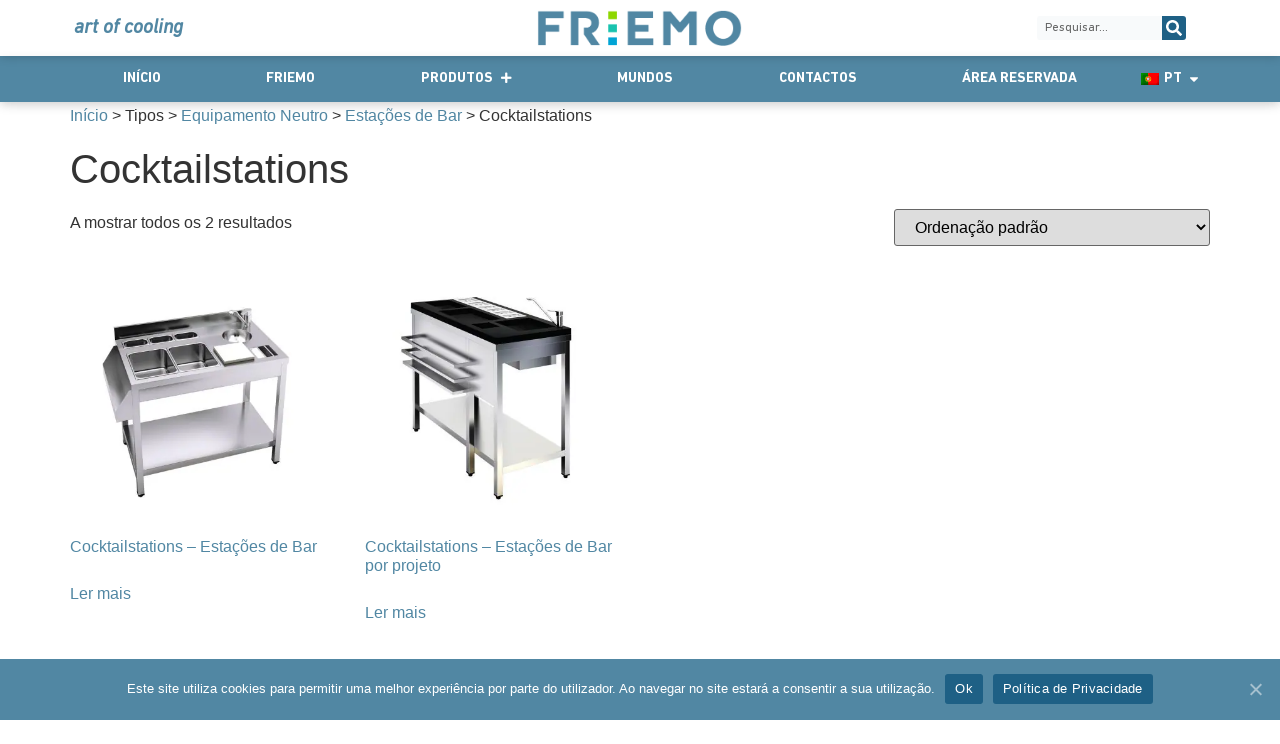

--- FILE ---
content_type: text/html; charset=UTF-8
request_url: https://www.friemo.pt/tipo/cocktailstations/
body_size: 57197
content:
<!doctype html>
<html lang="pt-pt">
<head><meta charset="UTF-8"><script>if(navigator.userAgent.match(/MSIE|Internet Explorer/i)||navigator.userAgent.match(/Trident\/7\..*?rv:11/i)){var href=document.location.href;if(!href.match(/[?&]nowprocket/)){if(href.indexOf("?")==-1){if(href.indexOf("#")==-1){document.location.href=href+"?nowprocket=1"}else{document.location.href=href.replace("#","?nowprocket=1#")}}else{if(href.indexOf("#")==-1){document.location.href=href+"&nowprocket=1"}else{document.location.href=href.replace("#","&nowprocket=1#")}}}}</script><script>class RocketLazyLoadScripts{constructor(){this.triggerEvents=["keydown","mousedown","mousemove","touchmove","touchstart","touchend","wheel"],this.userEventHandler=this._triggerListener.bind(this),this.touchStartHandler=this._onTouchStart.bind(this),this.touchMoveHandler=this._onTouchMove.bind(this),this.touchEndHandler=this._onTouchEnd.bind(this),this.clickHandler=this._onClick.bind(this),this.interceptedClicks=[],window.addEventListener("pageshow",(e=>{this.persisted=e.persisted})),window.addEventListener("DOMContentLoaded",(()=>{this._preconnect3rdParties()})),this.delayedScripts={normal:[],async:[],defer:[]},this.allJQueries=[]}_addUserInteractionListener(e){document.hidden?e._triggerListener():(this.triggerEvents.forEach((t=>window.addEventListener(t,e.userEventHandler,{passive:!0}))),window.addEventListener("touchstart",e.touchStartHandler,{passive:!0}),window.addEventListener("mousedown",e.touchStartHandler),document.addEventListener("visibilitychange",e.userEventHandler))}_removeUserInteractionListener(){this.triggerEvents.forEach((e=>window.removeEventListener(e,this.userEventHandler,{passive:!0}))),document.removeEventListener("visibilitychange",this.userEventHandler)}_onTouchStart(e){"HTML"!==e.target.tagName&&(window.addEventListener("touchend",this.touchEndHandler),window.addEventListener("mouseup",this.touchEndHandler),window.addEventListener("touchmove",this.touchMoveHandler,{passive:!0}),window.addEventListener("mousemove",this.touchMoveHandler),e.target.addEventListener("click",this.clickHandler),this._renameDOMAttribute(e.target,"onclick","rocket-onclick"))}_onTouchMove(e){window.removeEventListener("touchend",this.touchEndHandler),window.removeEventListener("mouseup",this.touchEndHandler),window.removeEventListener("touchmove",this.touchMoveHandler,{passive:!0}),window.removeEventListener("mousemove",this.touchMoveHandler),e.target.removeEventListener("click",this.clickHandler),this._renameDOMAttribute(e.target,"rocket-onclick","onclick")}_onTouchEnd(e){window.removeEventListener("touchend",this.touchEndHandler),window.removeEventListener("mouseup",this.touchEndHandler),window.removeEventListener("touchmove",this.touchMoveHandler,{passive:!0}),window.removeEventListener("mousemove",this.touchMoveHandler)}_onClick(e){e.target.removeEventListener("click",this.clickHandler),this._renameDOMAttribute(e.target,"rocket-onclick","onclick"),this.interceptedClicks.push(e),e.preventDefault(),e.stopPropagation(),e.stopImmediatePropagation()}_replayClicks(){window.removeEventListener("touchstart",this.touchStartHandler,{passive:!0}),window.removeEventListener("mousedown",this.touchStartHandler),this.interceptedClicks.forEach((e=>{e.target.dispatchEvent(new MouseEvent("click",{view:e.view,bubbles:!0,cancelable:!0}))}))}_renameDOMAttribute(e,t,n){e.hasAttribute&&e.hasAttribute(t)&&(event.target.setAttribute(n,event.target.getAttribute(t)),event.target.removeAttribute(t))}_triggerListener(){this._removeUserInteractionListener(this),"loading"===document.readyState?document.addEventListener("DOMContentLoaded",this._loadEverythingNow.bind(this)):this._loadEverythingNow()}_preconnect3rdParties(){let e=[];document.querySelectorAll("script[type=rocketlazyloadscript]").forEach((t=>{if(t.hasAttribute("src")){const n=new URL(t.src).origin;n!==location.origin&&e.push({src:n,crossOrigin:t.crossOrigin||"module"===t.getAttribute("data-rocket-type")})}})),e=[...new Map(e.map((e=>[JSON.stringify(e),e]))).values()],this._batchInjectResourceHints(e,"preconnect")}async _loadEverythingNow(){this.lastBreath=Date.now(),this._delayEventListeners(),this._delayJQueryReady(this),this._handleDocumentWrite(),this._registerAllDelayedScripts(),this._preloadAllScripts(),await this._loadScriptsFromList(this.delayedScripts.normal),await this._loadScriptsFromList(this.delayedScripts.defer),await this._loadScriptsFromList(this.delayedScripts.async);try{await this._triggerDOMContentLoaded(),await this._triggerWindowLoad()}catch(e){}window.dispatchEvent(new Event("rocket-allScriptsLoaded")),this._replayClicks()}_registerAllDelayedScripts(){document.querySelectorAll("script[type=rocketlazyloadscript]").forEach((e=>{e.hasAttribute("src")?e.hasAttribute("async")&&!1!==e.async?this.delayedScripts.async.push(e):e.hasAttribute("defer")&&!1!==e.defer||"module"===e.getAttribute("data-rocket-type")?this.delayedScripts.defer.push(e):this.delayedScripts.normal.push(e):this.delayedScripts.normal.push(e)}))}async _transformScript(e){return await this._littleBreath(),new Promise((t=>{const n=document.createElement("script");[...e.attributes].forEach((e=>{let t=e.nodeName;"type"!==t&&("data-rocket-type"===t&&(t="type"),n.setAttribute(t,e.nodeValue))})),e.hasAttribute("src")?(n.addEventListener("load",t),n.addEventListener("error",t)):(n.text=e.text,t());try{e.parentNode.replaceChild(n,e)}catch(e){t()}}))}async _loadScriptsFromList(e){const t=e.shift();return t?(await this._transformScript(t),this._loadScriptsFromList(e)):Promise.resolve()}_preloadAllScripts(){this._batchInjectResourceHints([...this.delayedScripts.normal,...this.delayedScripts.defer,...this.delayedScripts.async],"preload")}_batchInjectResourceHints(e,t){var n=document.createDocumentFragment();e.forEach((e=>{if(e.src){const i=document.createElement("link");i.href=e.src,i.rel=t,"preconnect"!==t&&(i.as="script"),e.getAttribute&&"module"===e.getAttribute("data-rocket-type")&&(i.crossOrigin=!0),e.crossOrigin&&(i.crossOrigin=e.crossOrigin),n.appendChild(i)}})),document.head.appendChild(n)}_delayEventListeners(){let e={};function t(t,n){!function(t){function n(n){return e[t].eventsToRewrite.indexOf(n)>=0?"rocket-"+n:n}e[t]||(e[t]={originalFunctions:{add:t.addEventListener,remove:t.removeEventListener},eventsToRewrite:[]},t.addEventListener=function(){arguments[0]=n(arguments[0]),e[t].originalFunctions.add.apply(t,arguments)},t.removeEventListener=function(){arguments[0]=n(arguments[0]),e[t].originalFunctions.remove.apply(t,arguments)})}(t),e[t].eventsToRewrite.push(n)}function n(e,t){let n=e[t];Object.defineProperty(e,t,{get:()=>n||function(){},set(i){e["rocket"+t]=n=i}})}t(document,"DOMContentLoaded"),t(window,"DOMContentLoaded"),t(window,"load"),t(window,"pageshow"),t(document,"readystatechange"),n(document,"onreadystatechange"),n(window,"onload"),n(window,"onpageshow")}_delayJQueryReady(e){let t=window.jQuery;Object.defineProperty(window,"jQuery",{get:()=>t,set(n){if(n&&n.fn&&!e.allJQueries.includes(n)){n.fn.ready=n.fn.init.prototype.ready=function(t){e.domReadyFired?t.bind(document)(n):document.addEventListener("rocket-DOMContentLoaded",(()=>t.bind(document)(n)))};const t=n.fn.on;n.fn.on=n.fn.init.prototype.on=function(){if(this[0]===window){function e(e){return e.split(" ").map((e=>"load"===e||0===e.indexOf("load.")?"rocket-jquery-load":e)).join(" ")}"string"==typeof arguments[0]||arguments[0]instanceof String?arguments[0]=e(arguments[0]):"object"==typeof arguments[0]&&Object.keys(arguments[0]).forEach((t=>{delete Object.assign(arguments[0],{[e(t)]:arguments[0][t]})[t]}))}return t.apply(this,arguments),this},e.allJQueries.push(n)}t=n}})}async _triggerDOMContentLoaded(){this.domReadyFired=!0,await this._littleBreath(),document.dispatchEvent(new Event("rocket-DOMContentLoaded")),await this._littleBreath(),window.dispatchEvent(new Event("rocket-DOMContentLoaded")),await this._littleBreath(),document.dispatchEvent(new Event("rocket-readystatechange")),await this._littleBreath(),document.rocketonreadystatechange&&document.rocketonreadystatechange()}async _triggerWindowLoad(){await this._littleBreath(),window.dispatchEvent(new Event("rocket-load")),await this._littleBreath(),window.rocketonload&&window.rocketonload(),await this._littleBreath(),this.allJQueries.forEach((e=>e(window).trigger("rocket-jquery-load"))),await this._littleBreath();const e=new Event("rocket-pageshow");e.persisted=this.persisted,window.dispatchEvent(e),await this._littleBreath(),window.rocketonpageshow&&window.rocketonpageshow({persisted:this.persisted})}_handleDocumentWrite(){const e=new Map;document.write=document.writeln=function(t){const n=document.currentScript,i=document.createRange(),r=n.parentElement;let o=e.get(n);void 0===o&&(o=n.nextSibling,e.set(n,o));const s=document.createDocumentFragment();i.setStart(s,0),s.appendChild(i.createContextualFragment(t)),r.insertBefore(s,o)}}async _littleBreath(){Date.now()-this.lastBreath>45&&(await this._requestAnimFrame(),this.lastBreath=Date.now())}async _requestAnimFrame(){return document.hidden?new Promise((e=>setTimeout(e))):new Promise((e=>requestAnimationFrame(e)))}static run(){const e=new RocketLazyLoadScripts;e._addUserInteractionListener(e)}}RocketLazyLoadScripts.run();</script>
	
	<meta name="viewport" content="width=device-width, initial-scale=1">
	<link rel="profile" href="https://gmpg.org/xfn/11">
	<script data-cfasync="false" data-no-defer="1" data-no-minify="1" data-no-optimize="1">var ewww_webp_supported=!1;function check_webp_feature(A,e){var w;e=void 0!==e?e:function(){},ewww_webp_supported?e(ewww_webp_supported):((w=new Image).onload=function(){ewww_webp_supported=0<w.width&&0<w.height,e&&e(ewww_webp_supported)},w.onerror=function(){e&&e(!1)},w.src="data:image/webp;base64,"+{alpha:"UklGRkoAAABXRUJQVlA4WAoAAAAQAAAAAAAAAAAAQUxQSAwAAAARBxAR/Q9ERP8DAABWUDggGAAAABQBAJ0BKgEAAQAAAP4AAA3AAP7mtQAAAA=="}[A])}check_webp_feature("alpha");</script><script data-cfasync="false" data-no-defer="1" data-no-minify="1" data-no-optimize="1">var Arrive=function(c,w){"use strict";if(c.MutationObserver&&"undefined"!=typeof HTMLElement){var r,a=0,u=(r=HTMLElement.prototype.matches||HTMLElement.prototype.webkitMatchesSelector||HTMLElement.prototype.mozMatchesSelector||HTMLElement.prototype.msMatchesSelector,{matchesSelector:function(e,t){return e instanceof HTMLElement&&r.call(e,t)},addMethod:function(e,t,r){var a=e[t];e[t]=function(){return r.length==arguments.length?r.apply(this,arguments):"function"==typeof a?a.apply(this,arguments):void 0}},callCallbacks:function(e,t){t&&t.options.onceOnly&&1==t.firedElems.length&&(e=[e[0]]);for(var r,a=0;r=e[a];a++)r&&r.callback&&r.callback.call(r.elem,r.elem);t&&t.options.onceOnly&&1==t.firedElems.length&&t.me.unbindEventWithSelectorAndCallback.call(t.target,t.selector,t.callback)},checkChildNodesRecursively:function(e,t,r,a){for(var i,n=0;i=e[n];n++)r(i,t,a)&&a.push({callback:t.callback,elem:i}),0<i.childNodes.length&&u.checkChildNodesRecursively(i.childNodes,t,r,a)},mergeArrays:function(e,t){var r,a={};for(r in e)e.hasOwnProperty(r)&&(a[r]=e[r]);for(r in t)t.hasOwnProperty(r)&&(a[r]=t[r]);return a},toElementsArray:function(e){return e=void 0!==e&&("number"!=typeof e.length||e===c)?[e]:e}}),e=(l.prototype.addEvent=function(e,t,r,a){a={target:e,selector:t,options:r,callback:a,firedElems:[]};return this._beforeAdding&&this._beforeAdding(a),this._eventsBucket.push(a),a},l.prototype.removeEvent=function(e){for(var t,r=this._eventsBucket.length-1;t=this._eventsBucket[r];r--)e(t)&&(this._beforeRemoving&&this._beforeRemoving(t),(t=this._eventsBucket.splice(r,1))&&t.length&&(t[0].callback=null))},l.prototype.beforeAdding=function(e){this._beforeAdding=e},l.prototype.beforeRemoving=function(e){this._beforeRemoving=e},l),t=function(i,n){var o=new e,l=this,s={fireOnAttributesModification:!1};return o.beforeAdding(function(t){var e=t.target;e!==c.document&&e!==c||(e=document.getElementsByTagName("html")[0]);var r=new MutationObserver(function(e){n.call(this,e,t)}),a=i(t.options);r.observe(e,a),t.observer=r,t.me=l}),o.beforeRemoving(function(e){e.observer.disconnect()}),this.bindEvent=function(e,t,r){t=u.mergeArrays(s,t);for(var a=u.toElementsArray(this),i=0;i<a.length;i++)o.addEvent(a[i],e,t,r)},this.unbindEvent=function(){var r=u.toElementsArray(this);o.removeEvent(function(e){for(var t=0;t<r.length;t++)if(this===w||e.target===r[t])return!0;return!1})},this.unbindEventWithSelectorOrCallback=function(r){var a=u.toElementsArray(this),i=r,e="function"==typeof r?function(e){for(var t=0;t<a.length;t++)if((this===w||e.target===a[t])&&e.callback===i)return!0;return!1}:function(e){for(var t=0;t<a.length;t++)if((this===w||e.target===a[t])&&e.selector===r)return!0;return!1};o.removeEvent(e)},this.unbindEventWithSelectorAndCallback=function(r,a){var i=u.toElementsArray(this);o.removeEvent(function(e){for(var t=0;t<i.length;t++)if((this===w||e.target===i[t])&&e.selector===r&&e.callback===a)return!0;return!1})},this},i=new function(){var s={fireOnAttributesModification:!1,onceOnly:!1,existing:!1};function n(e,t,r){return!(!u.matchesSelector(e,t.selector)||(e._id===w&&(e._id=a++),-1!=t.firedElems.indexOf(e._id)))&&(t.firedElems.push(e._id),!0)}var c=(i=new t(function(e){var t={attributes:!1,childList:!0,subtree:!0};return e.fireOnAttributesModification&&(t.attributes=!0),t},function(e,i){e.forEach(function(e){var t=e.addedNodes,r=e.target,a=[];null!==t&&0<t.length?u.checkChildNodesRecursively(t,i,n,a):"attributes"===e.type&&n(r,i)&&a.push({callback:i.callback,elem:r}),u.callCallbacks(a,i)})})).bindEvent;return i.bindEvent=function(e,t,r){t=void 0===r?(r=t,s):u.mergeArrays(s,t);var a=u.toElementsArray(this);if(t.existing){for(var i=[],n=0;n<a.length;n++)for(var o=a[n].querySelectorAll(e),l=0;l<o.length;l++)i.push({callback:r,elem:o[l]});if(t.onceOnly&&i.length)return r.call(i[0].elem,i[0].elem);setTimeout(u.callCallbacks,1,i)}c.call(this,e,t,r)},i},o=new function(){var a={};function i(e,t){return u.matchesSelector(e,t.selector)}var n=(o=new t(function(){return{childList:!0,subtree:!0}},function(e,r){e.forEach(function(e){var t=e.removedNodes,e=[];null!==t&&0<t.length&&u.checkChildNodesRecursively(t,r,i,e),u.callCallbacks(e,r)})})).bindEvent;return o.bindEvent=function(e,t,r){t=void 0===r?(r=t,a):u.mergeArrays(a,t),n.call(this,e,t,r)},o};d(HTMLElement.prototype),d(NodeList.prototype),d(HTMLCollection.prototype),d(HTMLDocument.prototype),d(Window.prototype);var n={};return s(i,n,"unbindAllArrive"),s(o,n,"unbindAllLeave"),n}function l(){this._eventsBucket=[],this._beforeAdding=null,this._beforeRemoving=null}function s(e,t,r){u.addMethod(t,r,e.unbindEvent),u.addMethod(t,r,e.unbindEventWithSelectorOrCallback),u.addMethod(t,r,e.unbindEventWithSelectorAndCallback)}function d(e){e.arrive=i.bindEvent,s(i,e,"unbindArrive"),e.leave=o.bindEvent,s(o,e,"unbindLeave")}}(window,void 0),ewww_webp_supported=!1;function check_webp_feature(e,t){var r;ewww_webp_supported?t(ewww_webp_supported):((r=new Image).onload=function(){ewww_webp_supported=0<r.width&&0<r.height,t(ewww_webp_supported)},r.onerror=function(){t(!1)},r.src="data:image/webp;base64,"+{alpha:"UklGRkoAAABXRUJQVlA4WAoAAAAQAAAAAAAAAAAAQUxQSAwAAAARBxAR/Q9ERP8DAABWUDggGAAAABQBAJ0BKgEAAQAAAP4AAA3AAP7mtQAAAA==",animation:"UklGRlIAAABXRUJQVlA4WAoAAAASAAAAAAAAAAAAQU5JTQYAAAD/////AABBTk1GJgAAAAAAAAAAAAAAAAAAAGQAAABWUDhMDQAAAC8AAAAQBxAREYiI/gcA"}[e])}function ewwwLoadImages(e){if(e){for(var t=document.querySelectorAll(".batch-image img, .image-wrapper a, .ngg-pro-masonry-item a, .ngg-galleria-offscreen-seo-wrapper a"),r=0,a=t.length;r<a;r++)ewwwAttr(t[r],"data-src",t[r].getAttribute("data-webp")),ewwwAttr(t[r],"data-thumbnail",t[r].getAttribute("data-webp-thumbnail"));for(var i=document.querySelectorAll("div.woocommerce-product-gallery__image"),r=0,a=i.length;r<a;r++)ewwwAttr(i[r],"data-thumb",i[r].getAttribute("data-webp-thumb"))}for(var n=document.querySelectorAll("video"),r=0,a=n.length;r<a;r++)ewwwAttr(n[r],"poster",e?n[r].getAttribute("data-poster-webp"):n[r].getAttribute("data-poster-image"));for(var o,l=document.querySelectorAll("img.ewww_webp_lazy_load"),r=0,a=l.length;r<a;r++)e&&(ewwwAttr(l[r],"data-lazy-srcset",l[r].getAttribute("data-lazy-srcset-webp")),ewwwAttr(l[r],"data-srcset",l[r].getAttribute("data-srcset-webp")),ewwwAttr(l[r],"data-lazy-src",l[r].getAttribute("data-lazy-src-webp")),ewwwAttr(l[r],"data-src",l[r].getAttribute("data-src-webp")),ewwwAttr(l[r],"data-orig-file",l[r].getAttribute("data-webp-orig-file")),ewwwAttr(l[r],"data-medium-file",l[r].getAttribute("data-webp-medium-file")),ewwwAttr(l[r],"data-large-file",l[r].getAttribute("data-webp-large-file")),null!=(o=l[r].getAttribute("srcset"))&&!1!==o&&o.includes("R0lGOD")&&ewwwAttr(l[r],"src",l[r].getAttribute("data-lazy-src-webp"))),l[r].className=l[r].className.replace(/\bewww_webp_lazy_load\b/,"");for(var s=document.querySelectorAll(".ewww_webp"),r=0,a=s.length;r<a;r++)e?(ewwwAttr(s[r],"srcset",s[r].getAttribute("data-srcset-webp")),ewwwAttr(s[r],"src",s[r].getAttribute("data-src-webp")),ewwwAttr(s[r],"data-orig-file",s[r].getAttribute("data-webp-orig-file")),ewwwAttr(s[r],"data-medium-file",s[r].getAttribute("data-webp-medium-file")),ewwwAttr(s[r],"data-large-file",s[r].getAttribute("data-webp-large-file")),ewwwAttr(s[r],"data-large_image",s[r].getAttribute("data-webp-large_image")),ewwwAttr(s[r],"data-src",s[r].getAttribute("data-webp-src"))):(ewwwAttr(s[r],"srcset",s[r].getAttribute("data-srcset-img")),ewwwAttr(s[r],"src",s[r].getAttribute("data-src-img"))),s[r].className=s[r].className.replace(/\bewww_webp\b/,"ewww_webp_loaded");window.jQuery&&jQuery.fn.isotope&&jQuery.fn.imagesLoaded&&(jQuery(".fusion-posts-container-infinite").imagesLoaded(function(){jQuery(".fusion-posts-container-infinite").hasClass("isotope")&&jQuery(".fusion-posts-container-infinite").isotope()}),jQuery(".fusion-portfolio:not(.fusion-recent-works) .fusion-portfolio-wrapper").imagesLoaded(function(){jQuery(".fusion-portfolio:not(.fusion-recent-works) .fusion-portfolio-wrapper").isotope()}))}function ewwwWebPInit(e){ewwwLoadImages(e),ewwwNggLoadGalleries(e),document.arrive(".ewww_webp",function(){ewwwLoadImages(e)}),document.arrive(".ewww_webp_lazy_load",function(){ewwwLoadImages(e)}),document.arrive("videos",function(){ewwwLoadImages(e)}),"loading"==document.readyState?document.addEventListener("DOMContentLoaded",ewwwJSONParserInit):("undefined"!=typeof galleries&&ewwwNggParseGalleries(e),ewwwWooParseVariations(e))}function ewwwAttr(e,t,r){null!=r&&!1!==r&&e.setAttribute(t,r)}function ewwwJSONParserInit(){"undefined"!=typeof galleries&&check_webp_feature("alpha",ewwwNggParseGalleries),check_webp_feature("alpha",ewwwWooParseVariations)}function ewwwWooParseVariations(e){if(e)for(var t=document.querySelectorAll("form.variations_form"),r=0,a=t.length;r<a;r++){var i=t[r].getAttribute("data-product_variations"),n=!1;try{for(var o in i=JSON.parse(i))void 0!==i[o]&&void 0!==i[o].image&&(void 0!==i[o].image.src_webp&&(i[o].image.src=i[o].image.src_webp,n=!0),void 0!==i[o].image.srcset_webp&&(i[o].image.srcset=i[o].image.srcset_webp,n=!0),void 0!==i[o].image.full_src_webp&&(i[o].image.full_src=i[o].image.full_src_webp,n=!0),void 0!==i[o].image.gallery_thumbnail_src_webp&&(i[o].image.gallery_thumbnail_src=i[o].image.gallery_thumbnail_src_webp,n=!0),void 0!==i[o].image.thumb_src_webp&&(i[o].image.thumb_src=i[o].image.thumb_src_webp,n=!0));n&&ewwwAttr(t[r],"data-product_variations",JSON.stringify(i))}catch(e){}}}function ewwwNggParseGalleries(e){if(e)for(var t in galleries){var r=galleries[t];galleries[t].images_list=ewwwNggParseImageList(r.images_list)}}function ewwwNggLoadGalleries(e){e&&document.addEventListener("ngg.galleria.themeadded",function(e,t){window.ngg_galleria._create_backup=window.ngg_galleria.create,window.ngg_galleria.create=function(e,t){var r=$(e).data("id");return galleries["gallery_"+r].images_list=ewwwNggParseImageList(galleries["gallery_"+r].images_list),window.ngg_galleria._create_backup(e,t)}})}function ewwwNggParseImageList(e){for(var t in e){var r=e[t];if(void 0!==r["image-webp"]&&(e[t].image=r["image-webp"],delete e[t]["image-webp"]),void 0!==r["thumb-webp"]&&(e[t].thumb=r["thumb-webp"],delete e[t]["thumb-webp"]),void 0!==r.full_image_webp&&(e[t].full_image=r.full_image_webp,delete e[t].full_image_webp),void 0!==r.srcsets)for(var a in r.srcsets)nggSrcset=r.srcsets[a],void 0!==r.srcsets[a+"-webp"]&&(e[t].srcsets[a]=r.srcsets[a+"-webp"],delete e[t].srcsets[a+"-webp"]);if(void 0!==r.full_srcsets)for(var i in r.full_srcsets)nggFSrcset=r.full_srcsets[i],void 0!==r.full_srcsets[i+"-webp"]&&(e[t].full_srcsets[i]=r.full_srcsets[i+"-webp"],delete e[t].full_srcsets[i+"-webp"])}return e}check_webp_feature("alpha",ewwwWebPInit);</script><meta name='robots' content='index, follow, max-image-preview:large, max-snippet:-1, max-video-preview:-1' />
<link rel="alternate" hreflang="fr" href="https://www.friemo.pt/fr/type/station-a-cocktail/" />
<link rel="alternate" hreflang="en" href="https://www.friemo.pt/en/type/cocktailstations-en/" />
<link rel="alternate" hreflang="es" href="https://www.friemo.pt/es/tipo/estaciones-de-coctel/" />
<link rel="alternate" hreflang="pt-pt" href="https://www.friemo.pt/tipo/cocktailstations/" />
<link rel="alternate" hreflang="x-default" href="https://www.friemo.pt/tipo/cocktailstations/" />
<script type="rocketlazyloadscript" data-rocket-type="text/javascript">pc_lb_classes = [".pc_lb_trig_697"]; pc_ready_lb = [];</script>

	<!-- This site is optimized with the Yoast SEO plugin v25.0 - https://yoast.com/wordpress/plugins/seo/ -->
	<title>Arquivo de Cocktailstations - Friemo</title>
	<link rel="canonical" href="https://www.friemo.pt/tipo/cocktailstations/" />
	<meta property="og:locale" content="pt_PT" />
	<meta property="og:type" content="article" />
	<meta property="og:title" content="Arquivo de Cocktailstations - Friemo" />
	<meta property="og:url" content="https://www.friemo.pt/tipo/cocktailstations/" />
	<meta property="og:site_name" content="Friemo" />
	<meta name="twitter:card" content="summary_large_image" />
	<script type="application/ld+json" class="yoast-schema-graph">{"@context":"https://schema.org","@graph":[{"@type":"CollectionPage","@id":"https://www.friemo.pt/tipo/cocktailstations/","url":"https://www.friemo.pt/tipo/cocktailstations/","name":"Arquivo de Cocktailstations - Friemo","isPartOf":{"@id":"https://www.friemo.pt/en/#website"},"primaryImageOfPage":{"@id":"https://www.friemo.pt/tipo/cocktailstations/#primaryimage"},"image":{"@id":"https://www.friemo.pt/tipo/cocktailstations/#primaryimage"},"thumbnailUrl":"https://www.friemo.pt/wp-content/uploads/2022/06/Cocktailstation-estacao-cocktail-standard-1.jpg","breadcrumb":{"@id":"https://www.friemo.pt/tipo/cocktailstations/#breadcrumb"},"inLanguage":"pt-PT"},{"@type":"ImageObject","inLanguage":"pt-PT","@id":"https://www.friemo.pt/tipo/cocktailstations/#primaryimage","url":"https://www.friemo.pt/wp-content/uploads/2022/06/Cocktailstation-estacao-cocktail-standard-1.jpg","contentUrl":"https://www.friemo.pt/wp-content/uploads/2022/06/Cocktailstation-estacao-cocktail-standard-1.jpg","width":1050,"height":1050},{"@type":"BreadcrumbList","@id":"https://www.friemo.pt/tipo/cocktailstations/#breadcrumb","itemListElement":[{"@type":"ListItem","position":1,"name":"Início","item":"https://www.friemo.pt/"},{"@type":"ListItem","position":2,"name":"Equipamento Neutro","item":"https://www.friemo.pt/tipo/equipamento-neutro/"},{"@type":"ListItem","position":3,"name":"Estações de Bar","item":"https://www.friemo.pt/tipo/estacoes-de-bar/"},{"@type":"ListItem","position":4,"name":"Cocktailstations"}]},{"@type":"WebSite","@id":"https://www.friemo.pt/en/#website","url":"https://www.friemo.pt/en/","name":"Friemo","description":"Caring for what you care for","publisher":{"@id":"https://www.friemo.pt/en/#organization"},"potentialAction":[{"@type":"SearchAction","target":{"@type":"EntryPoint","urlTemplate":"https://www.friemo.pt/en/?s={search_term_string}"},"query-input":{"@type":"PropertyValueSpecification","valueRequired":true,"valueName":"search_term_string"}}],"inLanguage":"pt-PT"},{"@type":"Organization","@id":"https://www.friemo.pt/en/#organization","name":"Friemo","url":"https://www.friemo.pt/en/","logo":{"@type":"ImageObject","inLanguage":"pt-PT","@id":"https://www.friemo.pt/en/#/schema/logo/image/","url":"https://www.friemo.pt/wp-content/uploads/2022/02/Friemo_logo.png","contentUrl":"https://www.friemo.pt/wp-content/uploads/2022/02/Friemo_logo.png","width":1417,"height":271,"caption":"Friemo"},"image":{"@id":"https://www.friemo.pt/en/#/schema/logo/image/"},"sameAs":["https://www.facebook.com/friemo.purever","https://www.instagram.com/friemo.purever/"]}]}</script>
	<!-- / Yoast SEO plugin. -->


<link rel="alternate" type="application/rss+xml" title="Friemo &raquo; Feed" href="https://www.friemo.pt/feed/" />
<link rel="alternate" type="application/rss+xml" title="Friemo &raquo; Feed de comentários" href="https://www.friemo.pt/comments/feed/" />
<link rel="alternate" type="application/rss+xml" title="Feed Friemo &raquo; Cocktailstations Tipo" href="https://www.friemo.pt/tipo/cocktailstations/feed/" />
<script type="rocketlazyloadscript">
window._wpemojiSettings = {"baseUrl":"https:\/\/s.w.org\/images\/core\/emoji\/15.0.3\/72x72\/","ext":".png","svgUrl":"https:\/\/s.w.org\/images\/core\/emoji\/15.0.3\/svg\/","svgExt":".svg","source":{"concatemoji":"https:\/\/www.friemo.pt\/wp-includes\/js\/wp-emoji-release.min.js?ver=6.6.1"}};
/*! This file is auto-generated */
!function(i,n){var o,s,e;function c(e){try{var t={supportTests:e,timestamp:(new Date).valueOf()};sessionStorage.setItem(o,JSON.stringify(t))}catch(e){}}function p(e,t,n){e.clearRect(0,0,e.canvas.width,e.canvas.height),e.fillText(t,0,0);var t=new Uint32Array(e.getImageData(0,0,e.canvas.width,e.canvas.height).data),r=(e.clearRect(0,0,e.canvas.width,e.canvas.height),e.fillText(n,0,0),new Uint32Array(e.getImageData(0,0,e.canvas.width,e.canvas.height).data));return t.every(function(e,t){return e===r[t]})}function u(e,t,n){switch(t){case"flag":return n(e,"\ud83c\udff3\ufe0f\u200d\u26a7\ufe0f","\ud83c\udff3\ufe0f\u200b\u26a7\ufe0f")?!1:!n(e,"\ud83c\uddfa\ud83c\uddf3","\ud83c\uddfa\u200b\ud83c\uddf3")&&!n(e,"\ud83c\udff4\udb40\udc67\udb40\udc62\udb40\udc65\udb40\udc6e\udb40\udc67\udb40\udc7f","\ud83c\udff4\u200b\udb40\udc67\u200b\udb40\udc62\u200b\udb40\udc65\u200b\udb40\udc6e\u200b\udb40\udc67\u200b\udb40\udc7f");case"emoji":return!n(e,"\ud83d\udc26\u200d\u2b1b","\ud83d\udc26\u200b\u2b1b")}return!1}function f(e,t,n){var r="undefined"!=typeof WorkerGlobalScope&&self instanceof WorkerGlobalScope?new OffscreenCanvas(300,150):i.createElement("canvas"),a=r.getContext("2d",{willReadFrequently:!0}),o=(a.textBaseline="top",a.font="600 32px Arial",{});return e.forEach(function(e){o[e]=t(a,e,n)}),o}function t(e){var t=i.createElement("script");t.src=e,t.defer=!0,i.head.appendChild(t)}"undefined"!=typeof Promise&&(o="wpEmojiSettingsSupports",s=["flag","emoji"],n.supports={everything:!0,everythingExceptFlag:!0},e=new Promise(function(e){i.addEventListener("DOMContentLoaded",e,{once:!0})}),new Promise(function(t){var n=function(){try{var e=JSON.parse(sessionStorage.getItem(o));if("object"==typeof e&&"number"==typeof e.timestamp&&(new Date).valueOf()<e.timestamp+604800&&"object"==typeof e.supportTests)return e.supportTests}catch(e){}return null}();if(!n){if("undefined"!=typeof Worker&&"undefined"!=typeof OffscreenCanvas&&"undefined"!=typeof URL&&URL.createObjectURL&&"undefined"!=typeof Blob)try{var e="postMessage("+f.toString()+"("+[JSON.stringify(s),u.toString(),p.toString()].join(",")+"));",r=new Blob([e],{type:"text/javascript"}),a=new Worker(URL.createObjectURL(r),{name:"wpTestEmojiSupports"});return void(a.onmessage=function(e){c(n=e.data),a.terminate(),t(n)})}catch(e){}c(n=f(s,u,p))}t(n)}).then(function(e){for(var t in e)n.supports[t]=e[t],n.supports.everything=n.supports.everything&&n.supports[t],"flag"!==t&&(n.supports.everythingExceptFlag=n.supports.everythingExceptFlag&&n.supports[t]);n.supports.everythingExceptFlag=n.supports.everythingExceptFlag&&!n.supports.flag,n.DOMReady=!1,n.readyCallback=function(){n.DOMReady=!0}}).then(function(){return e}).then(function(){var e;n.supports.everything||(n.readyCallback(),(e=n.source||{}).concatemoji?t(e.concatemoji):e.wpemoji&&e.twemoji&&(t(e.twemoji),t(e.wpemoji)))}))}((window,document),window._wpemojiSettings);
</script>
<style id='wp-emoji-styles-inline-css'>

	img.wp-smiley, img.emoji {
		display: inline !important;
		border: none !important;
		box-shadow: none !important;
		height: 1em !important;
		width: 1em !important;
		margin: 0 0.07em !important;
		vertical-align: -0.1em !important;
		background: none !important;
		padding: 0 !important;
	}
</style>
<link rel='stylesheet' id='wp-block-library-css' href='https://www.friemo.pt/wp-includes/css/dist/block-library/style.min.css?ver=6.6.1' media='all' />
<style id='classic-theme-styles-inline-css'>
/*! This file is auto-generated */
.wp-block-button__link{color:#fff;background-color:#32373c;border-radius:9999px;box-shadow:none;text-decoration:none;padding:calc(.667em + 2px) calc(1.333em + 2px);font-size:1.125em}.wp-block-file__button{background:#32373c;color:#fff;text-decoration:none}
</style>
<style id='global-styles-inline-css'>
:root{--wp--preset--aspect-ratio--square: 1;--wp--preset--aspect-ratio--4-3: 4/3;--wp--preset--aspect-ratio--3-4: 3/4;--wp--preset--aspect-ratio--3-2: 3/2;--wp--preset--aspect-ratio--2-3: 2/3;--wp--preset--aspect-ratio--16-9: 16/9;--wp--preset--aspect-ratio--9-16: 9/16;--wp--preset--color--black: #000000;--wp--preset--color--cyan-bluish-gray: #abb8c3;--wp--preset--color--white: #ffffff;--wp--preset--color--pale-pink: #f78da7;--wp--preset--color--vivid-red: #cf2e2e;--wp--preset--color--luminous-vivid-orange: #ff6900;--wp--preset--color--luminous-vivid-amber: #fcb900;--wp--preset--color--light-green-cyan: #7bdcb5;--wp--preset--color--vivid-green-cyan: #00d084;--wp--preset--color--pale-cyan-blue: #8ed1fc;--wp--preset--color--vivid-cyan-blue: #0693e3;--wp--preset--color--vivid-purple: #9b51e0;--wp--preset--gradient--vivid-cyan-blue-to-vivid-purple: linear-gradient(135deg,rgba(6,147,227,1) 0%,rgb(155,81,224) 100%);--wp--preset--gradient--light-green-cyan-to-vivid-green-cyan: linear-gradient(135deg,rgb(122,220,180) 0%,rgb(0,208,130) 100%);--wp--preset--gradient--luminous-vivid-amber-to-luminous-vivid-orange: linear-gradient(135deg,rgba(252,185,0,1) 0%,rgba(255,105,0,1) 100%);--wp--preset--gradient--luminous-vivid-orange-to-vivid-red: linear-gradient(135deg,rgba(255,105,0,1) 0%,rgb(207,46,46) 100%);--wp--preset--gradient--very-light-gray-to-cyan-bluish-gray: linear-gradient(135deg,rgb(238,238,238) 0%,rgb(169,184,195) 100%);--wp--preset--gradient--cool-to-warm-spectrum: linear-gradient(135deg,rgb(74,234,220) 0%,rgb(151,120,209) 20%,rgb(207,42,186) 40%,rgb(238,44,130) 60%,rgb(251,105,98) 80%,rgb(254,248,76) 100%);--wp--preset--gradient--blush-light-purple: linear-gradient(135deg,rgb(255,206,236) 0%,rgb(152,150,240) 100%);--wp--preset--gradient--blush-bordeaux: linear-gradient(135deg,rgb(254,205,165) 0%,rgb(254,45,45) 50%,rgb(107,0,62) 100%);--wp--preset--gradient--luminous-dusk: linear-gradient(135deg,rgb(255,203,112) 0%,rgb(199,81,192) 50%,rgb(65,88,208) 100%);--wp--preset--gradient--pale-ocean: linear-gradient(135deg,rgb(255,245,203) 0%,rgb(182,227,212) 50%,rgb(51,167,181) 100%);--wp--preset--gradient--electric-grass: linear-gradient(135deg,rgb(202,248,128) 0%,rgb(113,206,126) 100%);--wp--preset--gradient--midnight: linear-gradient(135deg,rgb(2,3,129) 0%,rgb(40,116,252) 100%);--wp--preset--font-size--small: 13px;--wp--preset--font-size--medium: 20px;--wp--preset--font-size--large: 36px;--wp--preset--font-size--x-large: 42px;--wp--preset--font-family--inter: "Inter", sans-serif;--wp--preset--font-family--cardo: Cardo;--wp--preset--spacing--20: 0.44rem;--wp--preset--spacing--30: 0.67rem;--wp--preset--spacing--40: 1rem;--wp--preset--spacing--50: 1.5rem;--wp--preset--spacing--60: 2.25rem;--wp--preset--spacing--70: 3.38rem;--wp--preset--spacing--80: 5.06rem;--wp--preset--shadow--natural: 6px 6px 9px rgba(0, 0, 0, 0.2);--wp--preset--shadow--deep: 12px 12px 50px rgba(0, 0, 0, 0.4);--wp--preset--shadow--sharp: 6px 6px 0px rgba(0, 0, 0, 0.2);--wp--preset--shadow--outlined: 6px 6px 0px -3px rgba(255, 255, 255, 1), 6px 6px rgba(0, 0, 0, 1);--wp--preset--shadow--crisp: 6px 6px 0px rgba(0, 0, 0, 1);}:where(.is-layout-flex){gap: 0.5em;}:where(.is-layout-grid){gap: 0.5em;}body .is-layout-flex{display: flex;}.is-layout-flex{flex-wrap: wrap;align-items: center;}.is-layout-flex > :is(*, div){margin: 0;}body .is-layout-grid{display: grid;}.is-layout-grid > :is(*, div){margin: 0;}:where(.wp-block-columns.is-layout-flex){gap: 2em;}:where(.wp-block-columns.is-layout-grid){gap: 2em;}:where(.wp-block-post-template.is-layout-flex){gap: 1.25em;}:where(.wp-block-post-template.is-layout-grid){gap: 1.25em;}.has-black-color{color: var(--wp--preset--color--black) !important;}.has-cyan-bluish-gray-color{color: var(--wp--preset--color--cyan-bluish-gray) !important;}.has-white-color{color: var(--wp--preset--color--white) !important;}.has-pale-pink-color{color: var(--wp--preset--color--pale-pink) !important;}.has-vivid-red-color{color: var(--wp--preset--color--vivid-red) !important;}.has-luminous-vivid-orange-color{color: var(--wp--preset--color--luminous-vivid-orange) !important;}.has-luminous-vivid-amber-color{color: var(--wp--preset--color--luminous-vivid-amber) !important;}.has-light-green-cyan-color{color: var(--wp--preset--color--light-green-cyan) !important;}.has-vivid-green-cyan-color{color: var(--wp--preset--color--vivid-green-cyan) !important;}.has-pale-cyan-blue-color{color: var(--wp--preset--color--pale-cyan-blue) !important;}.has-vivid-cyan-blue-color{color: var(--wp--preset--color--vivid-cyan-blue) !important;}.has-vivid-purple-color{color: var(--wp--preset--color--vivid-purple) !important;}.has-black-background-color{background-color: var(--wp--preset--color--black) !important;}.has-cyan-bluish-gray-background-color{background-color: var(--wp--preset--color--cyan-bluish-gray) !important;}.has-white-background-color{background-color: var(--wp--preset--color--white) !important;}.has-pale-pink-background-color{background-color: var(--wp--preset--color--pale-pink) !important;}.has-vivid-red-background-color{background-color: var(--wp--preset--color--vivid-red) !important;}.has-luminous-vivid-orange-background-color{background-color: var(--wp--preset--color--luminous-vivid-orange) !important;}.has-luminous-vivid-amber-background-color{background-color: var(--wp--preset--color--luminous-vivid-amber) !important;}.has-light-green-cyan-background-color{background-color: var(--wp--preset--color--light-green-cyan) !important;}.has-vivid-green-cyan-background-color{background-color: var(--wp--preset--color--vivid-green-cyan) !important;}.has-pale-cyan-blue-background-color{background-color: var(--wp--preset--color--pale-cyan-blue) !important;}.has-vivid-cyan-blue-background-color{background-color: var(--wp--preset--color--vivid-cyan-blue) !important;}.has-vivid-purple-background-color{background-color: var(--wp--preset--color--vivid-purple) !important;}.has-black-border-color{border-color: var(--wp--preset--color--black) !important;}.has-cyan-bluish-gray-border-color{border-color: var(--wp--preset--color--cyan-bluish-gray) !important;}.has-white-border-color{border-color: var(--wp--preset--color--white) !important;}.has-pale-pink-border-color{border-color: var(--wp--preset--color--pale-pink) !important;}.has-vivid-red-border-color{border-color: var(--wp--preset--color--vivid-red) !important;}.has-luminous-vivid-orange-border-color{border-color: var(--wp--preset--color--luminous-vivid-orange) !important;}.has-luminous-vivid-amber-border-color{border-color: var(--wp--preset--color--luminous-vivid-amber) !important;}.has-light-green-cyan-border-color{border-color: var(--wp--preset--color--light-green-cyan) !important;}.has-vivid-green-cyan-border-color{border-color: var(--wp--preset--color--vivid-green-cyan) !important;}.has-pale-cyan-blue-border-color{border-color: var(--wp--preset--color--pale-cyan-blue) !important;}.has-vivid-cyan-blue-border-color{border-color: var(--wp--preset--color--vivid-cyan-blue) !important;}.has-vivid-purple-border-color{border-color: var(--wp--preset--color--vivid-purple) !important;}.has-vivid-cyan-blue-to-vivid-purple-gradient-background{background: var(--wp--preset--gradient--vivid-cyan-blue-to-vivid-purple) !important;}.has-light-green-cyan-to-vivid-green-cyan-gradient-background{background: var(--wp--preset--gradient--light-green-cyan-to-vivid-green-cyan) !important;}.has-luminous-vivid-amber-to-luminous-vivid-orange-gradient-background{background: var(--wp--preset--gradient--luminous-vivid-amber-to-luminous-vivid-orange) !important;}.has-luminous-vivid-orange-to-vivid-red-gradient-background{background: var(--wp--preset--gradient--luminous-vivid-orange-to-vivid-red) !important;}.has-very-light-gray-to-cyan-bluish-gray-gradient-background{background: var(--wp--preset--gradient--very-light-gray-to-cyan-bluish-gray) !important;}.has-cool-to-warm-spectrum-gradient-background{background: var(--wp--preset--gradient--cool-to-warm-spectrum) !important;}.has-blush-light-purple-gradient-background{background: var(--wp--preset--gradient--blush-light-purple) !important;}.has-blush-bordeaux-gradient-background{background: var(--wp--preset--gradient--blush-bordeaux) !important;}.has-luminous-dusk-gradient-background{background: var(--wp--preset--gradient--luminous-dusk) !important;}.has-pale-ocean-gradient-background{background: var(--wp--preset--gradient--pale-ocean) !important;}.has-electric-grass-gradient-background{background: var(--wp--preset--gradient--electric-grass) !important;}.has-midnight-gradient-background{background: var(--wp--preset--gradient--midnight) !important;}.has-small-font-size{font-size: var(--wp--preset--font-size--small) !important;}.has-medium-font-size{font-size: var(--wp--preset--font-size--medium) !important;}.has-large-font-size{font-size: var(--wp--preset--font-size--large) !important;}.has-x-large-font-size{font-size: var(--wp--preset--font-size--x-large) !important;}
:where(.wp-block-post-template.is-layout-flex){gap: 1.25em;}:where(.wp-block-post-template.is-layout-grid){gap: 1.25em;}
:where(.wp-block-columns.is-layout-flex){gap: 2em;}:where(.wp-block-columns.is-layout-grid){gap: 2em;}
:root :where(.wp-block-pullquote){font-size: 1.5em;line-height: 1.6;}
</style>
<link data-minify="1" rel='stylesheet' id='wpml-blocks-css' href='https://www.friemo.pt/wp-content/cache/min/1/wp-content/plugins/sitepress-multilingual-cms/dist/css/blocks/styles.css?ver=1761903516' media='all' />
<link data-minify="1" rel='stylesheet' id='contact-form-7-css' href='https://www.friemo.pt/wp-content/cache/min/1/wp-content/plugins/contact-form-7/includes/css/styles.css?ver=1761903516' media='all' />
<link rel='stylesheet' id='cookie-notice-front-css' href='https://www.friemo.pt/wp-content/plugins/cookie-notice/css/front.min.css?ver=2.5.6' media='all' />
<link rel='stylesheet' id='pcpp_frontend-css' href='https://www.friemo.pt/wp-content/plugins/pvtcontent_bundle/plugins/private-content-premium-plans/css/frontend.min.css?ver=2.0.5' media='all' />
<link rel='stylesheet' id='pcfm_frontend-css' href='https://www.friemo.pt/wp-content/plugins/pvtcontent_bundle/plugins/private-content-files-manager/css/frontend.min.css?ver=1.3.4' media='all' />
<link data-minify="1" rel='stylesheet' id='woocommerce-layout-css' href='https://www.friemo.pt/wp-content/cache/min/1/wp-content/plugins/woocommerce/assets/css/woocommerce-layout.css?ver=1761903516' media='all' />
<link data-minify="1" rel='stylesheet' id='woocommerce-smallscreen-css' href='https://www.friemo.pt/wp-content/cache/min/1/wp-content/plugins/woocommerce/assets/css/woocommerce-smallscreen.css?ver=1761903516' media='only screen and (max-width: 768px)' />
<link data-minify="1" rel='stylesheet' id='woocommerce-general-css' href='https://www.friemo.pt/wp-content/cache/min/1/wp-content/plugins/woocommerce/assets/css/woocommerce.css?ver=1761903516' media='all' />
<style id='woocommerce-inline-inline-css'>
.woocommerce form .form-row .required { visibility: visible; }
</style>
<link rel='stylesheet' id='wpml-legacy-dropdown-0-css' href='https://www.friemo.pt/wp-content/plugins/sitepress-multilingual-cms/templates/language-switchers/legacy-dropdown/style.min.css?ver=1' media='all' />
<link rel='stylesheet' id='wpml-menu-item-0-css' href='https://www.friemo.pt/wp-content/plugins/sitepress-multilingual-cms/templates/language-switchers/menu-item/style.min.css?ver=1' media='all' />
<link data-minify="1" rel='stylesheet' id='parent-style-css' href='https://www.friemo.pt/wp-content/cache/min/1/wp-content/themes/hello-elementor/style.css?ver=1761903516' media='all' />
<link rel='stylesheet' id='child-style-css' href='https://www.friemo.pt/wp-content/themes/friemo/style.css?ver=6.6.1' media='all' />
<link rel='stylesheet' id='hello-elementor-css' href='https://www.friemo.pt/wp-content/themes/hello-elementor/style.min.css?ver=3.0.2' media='all' />
<link rel='stylesheet' id='hello-elementor-theme-style-css' href='https://www.friemo.pt/wp-content/themes/hello-elementor/theme.min.css?ver=3.0.2' media='all' />
<link rel='stylesheet' id='hello-elementor-header-footer-css' href='https://www.friemo.pt/wp-content/themes/hello-elementor/header-footer.min.css?ver=3.0.2' media='all' />
<link rel='stylesheet' id='elementor-frontend-css' href='https://www.friemo.pt/wp-content/plugins/elementor/assets/css/frontend-lite.min.css?ver=3.23.4' media='all' />
<link data-minify="1" rel='stylesheet' id='swiper-css' href='https://www.friemo.pt/wp-content/cache/min/1/wp-content/plugins/elementor/assets/lib/swiper/v8/css/swiper.min.css?ver=1761903516' media='all' />
<link rel='stylesheet' id='elementor-post-10-css' href='https://www.friemo.pt/wp-content/uploads/elementor/css/post-10.css?ver=1751629818' media='all' />
<link data-minify="1" rel='stylesheet' id='dashicons-css' href='https://www.friemo.pt/wp-content/cache/min/1/wp-includes/css/dashicons.min.css?ver=1761903516' media='all' />
<link rel='stylesheet' id='elementor-pro-css' href='https://www.friemo.pt/wp-content/plugins/elementor-pro/assets/css/frontend-lite.min.css?ver=3.23.3' media='all' />
<link data-minify="1" rel='stylesheet' id='font-awesome-5-all-css' href='https://www.friemo.pt/wp-content/cache/min/1/wp-content/plugins/elementor/assets/lib/font-awesome/css/all.min.css?ver=1761903516' media='all' />
<link rel='stylesheet' id='font-awesome-4-shim-css' href='https://www.friemo.pt/wp-content/plugins/elementor/assets/lib/font-awesome/css/v4-shims.min.css?ver=3.23.4' media='all' />
<link rel='stylesheet' id='elementor-global-css' href='https://www.friemo.pt/wp-content/uploads/elementor/css/global.css?ver=1751629820' media='all' />
<link rel='stylesheet' id='elementor-post-64-css' href='https://www.friemo.pt/wp-content/uploads/elementor/css/post-64.css?ver=1751629818' media='all' />
<link rel='stylesheet' id='elementor-post-71-css' href='https://www.friemo.pt/wp-content/uploads/elementor/css/post-71.css?ver=1760526160' media='all' />
<link rel='stylesheet' id='elementor-post-10034-css' href='https://www.friemo.pt/wp-content/uploads/elementor/css/post-10034.css?ver=1751629819' media='all' />
<link rel='stylesheet' id='elementor-post-10031-css' href='https://www.friemo.pt/wp-content/uploads/elementor/css/post-10031.css?ver=1751629819' media='all' />
<link rel='stylesheet' id='elementor-post-10028-css' href='https://www.friemo.pt/wp-content/uploads/elementor/css/post-10028.css?ver=1751629819' media='all' />
<link rel='stylesheet' id='elementor-post-9127-css' href='https://www.friemo.pt/wp-content/uploads/elementor/css/post-9127.css?ver=1751629819' media='all' />
<link data-minify="1" rel='stylesheet' id='pc-fontawesome-css' href='https://www.friemo.pt/wp-content/cache/min/1/wp-content/plugins/pvtcontent_bundle/plugins/private-content/css/fontAwesome/css/all.min.css?ver=1761903516' media='all' />
<link data-minify="1" rel='stylesheet' id='pc_lightbox-css' href='https://www.friemo.pt/wp-content/cache/min/1/wp-content/plugins/pvtcontent_bundle/plugins/private-content/js/magnific_popup/magnific-popup.css?ver=1761903516' media='all' />
<link rel='stylesheet' id='pc_frontend-css' href='https://www.friemo.pt/wp-content/plugins/pvtcontent_bundle/plugins/private-content/css/frontend.min.css?ver=8.1.0' media='all' />
<link data-minify="1" rel='stylesheet' id='pc_style-css' href='https://www.friemo.pt/wp-content/cache/min/1/wp-content/plugins/pvtcontent_bundle/plugins/private-content/css/custom.css?ver=1761903516' media='all' />
<link data-minify="1" rel='stylesheet' id='ecs-styles-css' href='https://www.friemo.pt/wp-content/cache/min/1/wp-content/plugins/ele-custom-skin/assets/css/ecs-style.css?ver=1761903516' media='all' />
<link rel='stylesheet' id='elementor-post-3220-css' href='https://www.friemo.pt/wp-content/uploads/elementor/css/post-3220.css?ver=1669991590' media='all' />
<link rel='stylesheet' id='elementor-post-3312-css' href='https://www.friemo.pt/wp-content/uploads/elementor/css/post-3312.css?ver=1669819511' media='all' />
<link rel='stylesheet' id='elementor-post-7125-css' href='https://www.friemo.pt/wp-content/uploads/elementor/css/post-7125.css?ver=1669732212' media='all' />
<link rel='stylesheet' id='elementor-post-7234-css' href='https://www.friemo.pt/wp-content/uploads/elementor/css/post-7234.css?ver=1669731240' media='all' />
<link rel='stylesheet' id='elementor-post-7871-css' href='https://www.friemo.pt/wp-content/uploads/elementor/css/post-7871.css?ver=1669738184' media='all' />
<link rel='stylesheet' id='elementor-post-7873-css' href='https://www.friemo.pt/wp-content/uploads/elementor/css/post-7873.css?ver=1669738206' media='all' />
<link rel='stylesheet' id='elementor-post-7875-css' href='https://www.friemo.pt/wp-content/uploads/elementor/css/post-7875.css?ver=1669738650' media='all' />
<link rel='stylesheet' id='elementor-post-7877-css' href='https://www.friemo.pt/wp-content/uploads/elementor/css/post-7877.css?ver=1669738714' media='all' />
<link rel='stylesheet' id='elementor-post-7879-css' href='https://www.friemo.pt/wp-content/uploads/elementor/css/post-7879.css?ver=1669738732' media='all' />
<link rel='stylesheet' id='elementor-post-7881-css' href='https://www.friemo.pt/wp-content/uploads/elementor/css/post-7881.css?ver=1669738752' media='all' />
<link rel='stylesheet' id='elementor-post-7925-css' href='https://www.friemo.pt/wp-content/uploads/elementor/css/post-7925.css?ver=1669819598' media='all' />
<link rel='stylesheet' id='elementor-post-7928-css' href='https://www.friemo.pt/wp-content/uploads/elementor/css/post-7928.css?ver=1669819629' media='all' />
<link rel='stylesheet' id='elementor-post-7931-css' href='https://www.friemo.pt/wp-content/uploads/elementor/css/post-7931.css?ver=1669819655' media='all' />
<link rel='stylesheet' id='elementor-post-7958-css' href='https://www.friemo.pt/wp-content/uploads/elementor/css/post-7958.css?ver=1669991628' media='all' />
<link rel='stylesheet' id='elementor-post-7960-css' href='https://www.friemo.pt/wp-content/uploads/elementor/css/post-7960.css?ver=1669991653' media='all' />
<link rel='stylesheet' id='elementor-post-7962-css' href='https://www.friemo.pt/wp-content/uploads/elementor/css/post-7962.css?ver=1669991678' media='all' />
<script id="wpml-cookie-js-extra">
var wpml_cookies = {"wp-wpml_current_language":{"value":"pt-pt","expires":1,"path":"\/"}};
var wpml_cookies = {"wp-wpml_current_language":{"value":"pt-pt","expires":1,"path":"\/"}};
</script>
<script data-minify="1" src="https://www.friemo.pt/wp-content/cache/min/1/wp-content/plugins/sitepress-multilingual-cms/res/js/cookies/language-cookie.js?ver=1761903516" id="wpml-cookie-js" defer data-wp-strategy="defer"></script>
<script id="cookie-notice-front-js-before">
var cnArgs = {"ajaxUrl":"https:\/\/www.friemo.pt\/wp-admin\/admin-ajax.php","nonce":"94633efcc1","hideEffect":"fade","position":"bottom","onScroll":false,"onScrollOffset":100,"onClick":false,"cookieName":"cookie_notice_accepted","cookieTime":2592000,"cookieTimeRejected":2592000,"globalCookie":false,"redirection":false,"cache":true,"revokeCookies":false,"revokeCookiesOpt":"automatic"};
</script>
<script src="https://www.friemo.pt/wp-content/plugins/cookie-notice/js/front.min.js?ver=2.5.6" id="cookie-notice-front-js" defer></script>
<script id="jquery-core-js-extra">
var pcud_vars = {"dd_def_placeh":"Select options","combo_opts":[],"form_cond":[],"user_data":{"name":"","surname":"","username":"","psw":"","categories":"","email":"","tel":"","pc_disclaimer":"","pcpp_plan":""}};
var pcpp_vars = {"rpb_is_acting":"<em>Creating order..<\/em>","failed_renew":"Problem creating order, try again","no_sel_opt":"Please select one option"};
var pcfm_front_vars = {"path_curr_pos":"Current position","del_file_msg":"Do you really want to delete this file?","failed_upl_error":"Upload failed","maxsize_error":"File size exceeds the limit","filetype_error":"File type isn't among allowed ones","min_img_size_error":"Minimum image sizes are","max_img_size_error":"Maximum image sizes are"};
var pc_vars = {"lcslt_search":"search options","lcslt_add_opt":"add options","lcslt_select_opts":"Select options","lcslt_no_match":"no matching options","fluid_form_thresh":"370","ajax_failed_mess":"Error performing the operation","html5_validation":"1","revealable_psw":"","abfa_blocked":"","abfa_error_mess":"Too many attempts, please try again in 30 minutes"};
</script>
<script src="https://www.friemo.pt/wp-includes/js/jquery/jquery.min.js?ver=3.7.1" id="jquery-core-js" defer></script>
<script src="https://www.friemo.pt/wp-includes/js/jquery/jquery-migrate.min.js?ver=3.4.1" id="jquery-migrate-js" defer></script>
<script src="https://www.friemo.pt/wp-content/plugins/woocommerce/assets/js/jquery-blockui/jquery.blockUI.min.js?ver=2.7.0-wc.9.2.4" id="jquery-blockui-js" defer data-wp-strategy="defer"></script>
<script id="wc-add-to-cart-js-extra">
var wc_add_to_cart_params = {"ajax_url":"\/wp-admin\/admin-ajax.php","wc_ajax_url":"\/?wc-ajax=%%endpoint%%","i18n_view_cart":"Ver carrinho","cart_url":"https:\/\/www.friemo.pt","is_cart":"","cart_redirect_after_add":"no"};
</script>
<script src="https://www.friemo.pt/wp-content/plugins/woocommerce/assets/js/frontend/add-to-cart.min.js?ver=9.2.4" id="wc-add-to-cart-js" defer data-wp-strategy="defer"></script>
<script src="https://www.friemo.pt/wp-content/plugins/woocommerce/assets/js/js-cookie/js.cookie.min.js?ver=2.1.4-wc.9.2.4" id="js-cookie-js" defer data-wp-strategy="defer"></script>
<script id="woocommerce-js-extra">
var woocommerce_params = {"ajax_url":"\/wp-admin\/admin-ajax.php","wc_ajax_url":"\/?wc-ajax=%%endpoint%%"};
</script>
<script src="https://www.friemo.pt/wp-content/plugins/woocommerce/assets/js/frontend/woocommerce.min.js?ver=9.2.4" id="woocommerce-js" defer data-wp-strategy="defer"></script>
<script src="https://www.friemo.pt/wp-content/plugins/sitepress-multilingual-cms/templates/language-switchers/legacy-dropdown/script.min.js?ver=1" id="wpml-legacy-dropdown-0-js" defer></script>
<script src="https://www.friemo.pt/wp-content/plugins/elementor/assets/lib/font-awesome/js/v4-shims.min.js?ver=3.23.4" id="font-awesome-4-shim-js" defer></script>
<script id="ecs_ajax_load-js-extra">
var ecs_ajax_params = {"ajaxurl":"https:\/\/www.friemo.pt\/wp-admin\/admin-ajax.php","posts":"{\"tipo\":\"cocktailstations\",\"error\":\"\",\"m\":\"\",\"p\":0,\"post_parent\":\"\",\"subpost\":\"\",\"subpost_id\":\"\",\"attachment\":\"\",\"attachment_id\":0,\"name\":\"\",\"pagename\":\"\",\"page_id\":0,\"second\":\"\",\"minute\":\"\",\"hour\":\"\",\"day\":0,\"monthnum\":0,\"year\":0,\"w\":0,\"category_name\":\"\",\"tag\":\"\",\"cat\":\"\",\"tag_id\":\"\",\"author\":\"\",\"author_name\":\"\",\"feed\":\"\",\"tb\":\"\",\"paged\":0,\"meta_key\":\"\",\"meta_value\":\"\",\"preview\":\"\",\"s\":\"\",\"sentence\":\"\",\"title\":\"\",\"fields\":\"\",\"menu_order\":\"\",\"embed\":\"\",\"category__in\":[],\"category__not_in\":[],\"category__and\":[],\"post__in\":[],\"post__not_in\":[],\"post_name__in\":[],\"tag__in\":[],\"tag__not_in\":[],\"tag__and\":[],\"tag_slug__in\":[],\"tag_slug__and\":[],\"post_parent__in\":[],\"post_parent__not_in\":[],\"author__in\":[],\"author__not_in\":[],\"search_columns\":[],\"orderby\":\"menu_order title\",\"order\":\"ASC\",\"meta_query\":[],\"tax_query\":{\"relation\":\"AND\",\"0\":{\"taxonomy\":\"product_visibility\",\"field\":\"term_taxonomy_id\",\"terms\":[644],\"operator\":\"NOT IN\"}},\"wc_query\":\"product_query\",\"posts_per_page\":16,\"ignore_sticky_posts\":false,\"suppress_filters\":false,\"cache_results\":true,\"update_post_term_cache\":true,\"update_menu_item_cache\":false,\"lazy_load_term_meta\":true,\"update_post_meta_cache\":true,\"post_type\":\"\",\"nopaging\":false,\"comments_per_page\":\"50\",\"no_found_rows\":false,\"taxonomy\":\"tipo\",\"term\":\"cocktailstations\"}"};
</script>
<script data-minify="1" src="https://www.friemo.pt/wp-content/cache/min/1/wp-content/plugins/ele-custom-skin/assets/js/ecs_ajax_pagination.js?ver=1761903516" id="ecs_ajax_load-js" defer></script>
<script data-minify="1" src="https://www.friemo.pt/wp-content/cache/min/1/wp-content/plugins/ele-custom-skin/assets/js/ecs.js?ver=1761903516" id="ecs-script-js" defer></script>
<link rel="https://api.w.org/" href="https://www.friemo.pt/wp-json/" /><link rel="alternate" title="JSON" type="application/json" href="https://www.friemo.pt/wp-json/wp/v2/tipo/184" /><link rel="EditURI" type="application/rsd+xml" title="RSD" href="https://www.friemo.pt/xmlrpc.php?rsd" />
<meta name="generator" content="WordPress 6.6.1" />
<meta name="generator" content="WooCommerce 9.2.4" />
<meta name="generator" content="WPML ver:4.6.13 stt:1,4,41,2;" />
<!-- start Simple Custom CSS and JS -->
<script type="rocketlazyloadscript">window.addEventListener('DOMContentLoaded', function() {
jQuery(document).ready(function( $ ){
    $('#single-page-terms ul li:last-child span').remove();
});


});</script>
<!-- end Simple Custom CSS and JS -->

<link data-minify="1" rel='stylesheet' id='4057-css' href='https://www.friemo.pt/wp-content/cache/min/1/wp-content/uploads/custom-css-js/4057.css?ver=1761903516' media='all' />
	<noscript><style>.woocommerce-product-gallery{ opacity: 1 !important; }</style></noscript>
	<meta name="generator" content="Elementor 3.23.4; features: e_optimized_css_loading, e_font_icon_svg, additional_custom_breakpoints, e_lazyload; settings: css_print_method-external, google_font-enabled, font_display-swap">
<!-- Google tag (gtag.js) -->
<script type="rocketlazyloadscript" async src="https://www.googletagmanager.com/gtag/js?id=G-4B1B5NN9XB"></script>
<script type="rocketlazyloadscript">
  window.dataLayer = window.dataLayer || [];
  function gtag(){dataLayer.push(arguments);}
  gtag('js', new Date());

  gtag('config', 'G-4B1B5NN9XB');
</script>
<!-- Google tag (gtag.js) -->
<script type="rocketlazyloadscript" async src="https://www.googletagmanager.com/gtag/js?id=AW-11198048536"></script>
<script type="rocketlazyloadscript">
  window.dataLayer = window.dataLayer || [];
  function gtag(){dataLayer.push(arguments);}
  gtag('js', new Date());

  gtag('config', 'AW-11198048536');
</script>
			<style>
				.e-con.e-parent:nth-of-type(n+4):not(.e-lazyloaded):not(.e-no-lazyload),
				.e-con.e-parent:nth-of-type(n+4):not(.e-lazyloaded):not(.e-no-lazyload) * {
					background-image: none !important;
				}
				@media screen and (max-height: 1024px) {
					.e-con.e-parent:nth-of-type(n+3):not(.e-lazyloaded):not(.e-no-lazyload),
					.e-con.e-parent:nth-of-type(n+3):not(.e-lazyloaded):not(.e-no-lazyload) * {
						background-image: none !important;
					}
				}
				@media screen and (max-height: 640px) {
					.e-con.e-parent:nth-of-type(n+2):not(.e-lazyloaded):not(.e-no-lazyload),
					.e-con.e-parent:nth-of-type(n+2):not(.e-lazyloaded):not(.e-no-lazyload) * {
						background-image: none !important;
					}
				}
			</style>
			<noscript><style>.lazyload[data-src]{display:none !important;}</style></noscript><style>.lazyload{background-image:none !important;}.lazyload:before{background-image:none !important;}</style><style id='wp-fonts-local'>
@font-face{font-family:Inter;font-style:normal;font-weight:300 900;font-display:fallback;src:url('https://www.friemo.pt/wp-content/plugins/woocommerce/assets/fonts/Inter-VariableFont_slnt,wght.woff2') format('woff2');font-stretch:normal;}
@font-face{font-family:Cardo;font-style:normal;font-weight:400;font-display:fallback;src:url('https://www.friemo.pt/wp-content/plugins/woocommerce/assets/fonts/cardo_normal_400.woff2') format('woff2');}
</style>
<link rel="icon" href="https://www.friemo.pt/wp-content/uploads/2022/02/cropped-friemo-favicon-01-32x32.png" sizes="32x32" />
<link rel="icon" href="https://www.friemo.pt/wp-content/uploads/2022/02/cropped-friemo-favicon-01-192x192.png" sizes="192x192" />
<link rel="apple-touch-icon" href="https://www.friemo.pt/wp-content/uploads/2022/02/cropped-friemo-favicon-01-180x180.png" />
<meta name="msapplication-TileImage" content="https://www.friemo.pt/wp-content/uploads/2022/02/cropped-friemo-favicon-01-270x270.png" />
		<style id="wp-custom-css">
			.section--hero--bottom:after {
    content: '';
    position: absolute;
    bottom: 0;
    left: 0;
    z-index: 0;
    width: 100%;
    height: 40vh;
    background: linear-gradient(transparent,rgba(0,0,0,0.7));
}

.section--hero--top:before {
    content: '';
    position: absolute;
    top: 0;
    left: 0;
    z-index: 0;
    width: 100%;
    height: 30vh;
    background: linear-gradient(rgba(0,0,0,0.3),transparent);
}

.pc_auth_btn, .pc_reg_btn {
	background-color: #5187A3;
	color: #ffffff;
	border-radius: 0px;
	border-color: #5187A3;
	font-family: "DIN NEXT LT PRO";
	font-weight: normal;
	font-size: 15px !important;
  padding: 10px 24px !important;
}


.pc_auth_btn:hover, .pc_auth_btn:active, 
.pc_auth_btn:focus,
.pc_reg_btn:hover,
.pc_reg_btn:active,
.pc_reg_btn:focus {
	background-color: #1E6085;
	color: #ffffff;
	border-color: #1E6085;
}

a {
	color: #5187A3;
}


a:hover, a:focus, a:active {
	color: #1E6085;
}

.grecaptcha-badge { 
    visibility: hidden;
}


#reserved-area-content {
/*margin: 50px 20px;*/
	width: 1140px;
	margin: 50px auto;
}

.pcfm_folders_tree_sidebar {
    opacity: 1 !important;
}

.reserved-area-separator {
	clear: both;
}

.ar-main {
	padding-top: 50px !important;
	border-bottom: 1px solid #D4DEE5;
	padding-bottom: 10px;
	font-family: "DIN NEXT LT PRO";
	font-weight: normal;
	color: #5187A3;
}

.ar-sub {
	font-family: "DIN NEXT LT PRO";
	font-weight: normal;
	color: #5187A3;
}

@media (min-width: 768px) and (max-width: 1024px) {  
	#reserved-area-content {
		width: 100% !important;
		margin: 50px 20px !important;  
	}
}


@media (min-width: 320px) and (max-width: 480px) {
	#reserved-area-content {
		width: 100% !important;
		margin: 50px 20px !important;
	}
  
}		</style>
		<noscript><style id="rocket-lazyload-nojs-css">.rll-youtube-player, [data-lazy-src]{display:none !important;}</style></noscript></head>
<body class="archive tax-tipo term-cocktailstations term-184 wp-custom-logo theme-hello-elementor cookies-not-set woocommerce woocommerce-page woocommerce-no-js pc_unlogged elementor-default elementor-kit-10">
<script data-cfasync="false" data-no-defer="1" data-no-minify="1" data-no-optimize="1">if(typeof ewww_webp_supported==="undefined"){var ewww_webp_supported=!1}if(ewww_webp_supported){document.body.classList.add("webp-support")}</script>


<a class="skip-link screen-reader-text" href="#content">Pular para o conteúdo</a>

		<div data-elementor-type="header" data-elementor-id="64" class="elementor elementor-64 elementor-location-header" data-elementor-post-type="elementor_library">
					<section class="elementor-section elementor-top-section elementor-element elementor-element-6080b3c elementor-section-full_width elementor-hidden-mobile elementor-hidden-tablet elementor-section-height-default elementor-section-height-default" data-id="6080b3c" data-element_type="section" id="header-desktop-container" data-settings="{&quot;background_background&quot;:&quot;classic&quot;,&quot;sticky&quot;:&quot;top&quot;,&quot;sticky_effects_offset&quot;:100,&quot;sticky_on&quot;:[&quot;desktop&quot;,&quot;tablet&quot;,&quot;mobile&quot;],&quot;sticky_offset&quot;:0}">
						<div class="elementor-container elementor-column-gap-default">
					<div class="elementor-column elementor-col-100 elementor-top-column elementor-element elementor-element-23cf8ac" data-id="23cf8ac" data-element_type="column">
			<div class="elementor-widget-wrap elementor-element-populated">
						<section class="elementor-section elementor-inner-section elementor-element elementor-element-fbf1783 elementor-section-full_width elementor-section-height-default elementor-section-height-default" data-id="fbf1783" data-element_type="section">
						<div class="elementor-container elementor-column-gap-default">
					<div class="elementor-column elementor-col-33 elementor-inner-column elementor-element elementor-element-ae6a887 header-col" data-id="ae6a887" data-element_type="column">
			<div class="elementor-widget-wrap elementor-element-populated">
						<div class="elementor-element elementor-element-61043e3 elementor-widget elementor-widget-heading" data-id="61043e3" data-element_type="widget" data-widget_type="heading.default">
				<div class="elementor-widget-container">
			<style>/*! elementor - v3.23.0 - 05-08-2024 */
.elementor-heading-title{padding:0;margin:0;line-height:1}.elementor-widget-heading .elementor-heading-title[class*=elementor-size-]>a{color:inherit;font-size:inherit;line-height:inherit}.elementor-widget-heading .elementor-heading-title.elementor-size-small{font-size:15px}.elementor-widget-heading .elementor-heading-title.elementor-size-medium{font-size:19px}.elementor-widget-heading .elementor-heading-title.elementor-size-large{font-size:29px}.elementor-widget-heading .elementor-heading-title.elementor-size-xl{font-size:39px}.elementor-widget-heading .elementor-heading-title.elementor-size-xxl{font-size:59px}</style><span class="elementor-heading-title elementor-size-default"><a href="https://www.friemo.pt/friemo/">art of cooling</a></span>		</div>
				</div>
					</div>
		</div>
				<div class="elementor-column elementor-col-33 elementor-inner-column elementor-element elementor-element-6f73a44 header-col" data-id="6f73a44" data-element_type="column">
			<div class="elementor-widget-wrap elementor-element-populated">
						<div class="elementor-element elementor-element-d4b1a0b header-logo elementor-widget elementor-widget-image" data-id="d4b1a0b" data-element_type="widget" data-widget_type="image.default">
				<div class="elementor-widget-container">
			<style>/*! elementor - v3.23.0 - 05-08-2024 */
.elementor-widget-image{text-align:center}.elementor-widget-image a{display:inline-block}.elementor-widget-image a img[src$=".svg"]{width:48px}.elementor-widget-image img{vertical-align:middle;display:inline-block}</style>											<a href="https://www.friemo.pt">
							<img width="512" height="89" src="data:image/svg+xml,%3Csvg%20xmlns='http://www.w3.org/2000/svg'%20viewBox='0%200%20512%2089'%3E%3C/svg%3E" class="attachment-full size-full wp-image-10244 ewww_webp_lazy_load" alt="" data-lazy-srcset="https://www.friemo.pt/wp-content/uploads/2022/02/Friemo-Logo-500x500-01.png 512w, https://www.friemo.pt/wp-content/uploads/2022/02/Friemo-Logo-500x500-01-300x52.png 300w" data-lazy-sizes="(max-width: 512px) 100vw, 512px" data-lazy-src="https://www.friemo.pt/wp-content/uploads/2022/02/Friemo-Logo-500x500-01.png" data-lazy-src-webp="https://www.friemo.pt/wp-content/uploads/2022/02/Friemo-Logo-500x500-01.png.webp" data-lazy-srcset-webp="https://www.friemo.pt/wp-content/uploads/2022/02/Friemo-Logo-500x500-01.png.webp 512w, https://www.friemo.pt/wp-content/uploads/2022/02/Friemo-Logo-500x500-01-300x52.png.webp 300w" /><noscript><img width="512" height="89" src="https://www.friemo.pt/wp-content/uploads/2022/02/Friemo-Logo-500x500-01.png" class="attachment-full size-full wp-image-10244" alt="" srcset="https://www.friemo.pt/wp-content/uploads/2022/02/Friemo-Logo-500x500-01.png 512w, https://www.friemo.pt/wp-content/uploads/2022/02/Friemo-Logo-500x500-01-300x52.png 300w" sizes="(max-width: 512px) 100vw, 512px" /></noscript>								</a>
													</div>
				</div>
					</div>
		</div>
				<div class="elementor-column elementor-col-33 elementor-inner-column elementor-element elementor-element-905b787 header-col" data-id="905b787" data-element_type="column">
			<div class="elementor-widget-wrap elementor-element-populated">
						<div class="elementor-element elementor-element-d326baf elementor-widget__width-auto elementor-search-form--skin-classic elementor-search-form--button-type-icon elementor-search-form--icon-search elementor-widget elementor-widget-search-form" data-id="d326baf" data-element_type="widget" data-settings="{&quot;skin&quot;:&quot;classic&quot;}" data-widget_type="search-form.default">
				<div class="elementor-widget-container">
			<link rel="stylesheet" href="https://www.friemo.pt/wp-content/plugins/elementor-pro/assets/css/widget-theme-elements.min.css?ver=1725456605">		<search role="search">
			<form class="elementor-search-form" action="https://www.friemo.pt" method="get">
												<div class="elementor-search-form__container">
					<label class="elementor-screen-only" for="elementor-search-form-d326baf">Procurar</label>

					
					<input id="elementor-search-form-d326baf" placeholder="Pesquisar..." class="elementor-search-form__input" type="search" name="s" value="">
					<input type='hidden' name='lang' value='pt-pt' />
											<button class="elementor-search-form__submit" type="submit" aria-label="Procurar">
															<div class="e-font-icon-svg-container"><svg class="fa fa-search e-font-icon-svg e-fas-search" viewBox="0 0 512 512" xmlns="http://www.w3.org/2000/svg"><path d="M505 442.7L405.3 343c-4.5-4.5-10.6-7-17-7H372c27.6-35.3 44-79.7 44-128C416 93.1 322.9 0 208 0S0 93.1 0 208s93.1 208 208 208c48.3 0 92.7-16.4 128-44v16.3c0 6.4 2.5 12.5 7 17l99.7 99.7c9.4 9.4 24.6 9.4 33.9 0l28.3-28.3c9.4-9.4 9.4-24.6.1-34zM208 336c-70.7 0-128-57.2-128-128 0-70.7 57.2-128 128-128 70.7 0 128 57.2 128 128 0 70.7-57.2 128-128 128z"></path></svg></div>								<span class="elementor-screen-only">Procurar</span>
													</button>
					
									</div>
			</form>
		</search>
				</div>
				</div>
					</div>
		</div>
					</div>
		</section>
				<section class="elementor-section elementor-inner-section elementor-element elementor-element-872cebf elementor-section-boxed elementor-section-height-default elementor-section-height-default" data-id="872cebf" data-element_type="section" data-settings="{&quot;background_background&quot;:&quot;classic&quot;}">
						<div class="elementor-container elementor-column-gap-default">
					<div class="elementor-column elementor-col-100 elementor-inner-column elementor-element elementor-element-014acec" data-id="014acec" data-element_type="column">
			<div class="elementor-widget-wrap elementor-element-populated">
						<div class="elementor-element elementor-element-acad0fd elementor-nav-menu__align-justify elementor-nav-menu--dropdown-none elementor-widget elementor-widget-nav-menu" data-id="acad0fd" data-element_type="widget" data-settings="{&quot;layout&quot;:&quot;horizontal&quot;,&quot;submenu_icon&quot;:{&quot;value&quot;:&quot;&lt;svg class=\&quot;e-font-icon-svg e-fas-caret-down\&quot; viewBox=\&quot;0 0 320 512\&quot; xmlns=\&quot;http:\/\/www.w3.org\/2000\/svg\&quot;&gt;&lt;path d=\&quot;M31.3 192h257.3c17.8 0 26.7 21.5 14.1 34.1L174.1 354.8c-7.8 7.8-20.5 7.8-28.3 0L17.2 226.1C4.6 213.5 13.5 192 31.3 192z\&quot;&gt;&lt;\/path&gt;&lt;\/svg&gt;&quot;,&quot;library&quot;:&quot;fa-solid&quot;}}" data-widget_type="nav-menu.default">
				<div class="elementor-widget-container">
			<link rel="stylesheet" href="https://www.friemo.pt/wp-content/plugins/elementor-pro/assets/css/widget-nav-menu.min.css?ver=1725456605">			<nav aria-label="Menu" class="elementor-nav-menu--main elementor-nav-menu__container elementor-nav-menu--layout-horizontal e--pointer-background e--animation-fade">
				<ul id="menu-1-acad0fd" class="elementor-nav-menu"><li class="menu-item menu-item-type-post_type menu-item-object-page menu-item-home menu-item-9784"><a href="https://www.friemo.pt/" class="elementor-item">Início</a></li>
<li class="menu-item menu-item-type-post_type menu-item-object-page menu-item-3341"><a href="https://www.friemo.pt/friemo/" class="elementor-item">Friemo</a></li>
<li class="nav-products-item menu-item menu-item-type-custom menu-item-object-custom menu-item-9785"><a href="#menu-produtos" class="elementor-item elementor-item-anchor">Produtos <i class="far fa-plus"></i></a></li>
<li class="menu-item menu-item-type-post_type menu-item-object-page menu-item-3339"><a href="https://www.friemo.pt/mundos-friemo/" class="elementor-item">Mundos</a></li>
<li class="menu-item menu-item-type-post_type menu-item-object-page menu-item-3340"><a href="https://www.friemo.pt/contactos/" class="elementor-item">Contactos</a></li>
<li class="menu-item menu-item-type-post_type menu-item-object-page menu-item-3342"><a href="https://www.friemo.pt/area-reservada/" class="elementor-item">Área Reservada</a></li>
<li class="menu-item wpml-ls-slot-12 wpml-ls-item wpml-ls-item-pt-pt wpml-ls-current-language wpml-ls-menu-item wpml-ls-last-item menu-item-type-wpml_ls_menu_item menu-item-object-wpml_ls_menu_item menu-item-has-children menu-item-wpml-ls-12-pt-pt"><a title="PT" href="https://www.friemo.pt/tipo/cocktailstations/" class="elementor-item"><img width="18" height="12"
            class="wpml-ls-flag"
            src="data:image/svg+xml,%3Csvg%20xmlns='http://www.w3.org/2000/svg'%20viewBox='0%200%2018%2012'%3E%3C/svg%3E"
            alt=""
            
            
    data-lazy-src="https://www.friemo.pt/wp-content/plugins/sitepress-multilingual-cms/res/flags/pt-pt.png" /><noscript><img width="18" height="12"
            class="wpml-ls-flag"
            src="https://www.friemo.pt/wp-content/plugins/sitepress-multilingual-cms/res/flags/pt-pt.png"
            alt=""
            
            
    /></noscript><span class="wpml-ls-display">PT</span></a>
<ul class="sub-menu elementor-nav-menu--dropdown">
	<li class="menu-item wpml-ls-slot-12 wpml-ls-item wpml-ls-item-fr wpml-ls-menu-item wpml-ls-first-item menu-item-type-wpml_ls_menu_item menu-item-object-wpml_ls_menu_item menu-item-wpml-ls-12-fr"><a title="FR" href="https://www.friemo.pt/fr/type/station-a-cocktail/" class="elementor-sub-item"><img width="18" height="12"
            class="wpml-ls-flag"
            src="data:image/svg+xml,%3Csvg%20xmlns='http://www.w3.org/2000/svg'%20viewBox='0%200%2018%2012'%3E%3C/svg%3E"
            alt=""
            
            
    data-lazy-src="https://www.friemo.pt/wp-content/plugins/sitepress-multilingual-cms/res/flags/fr.png" /><noscript><img width="18" height="12"
            class="wpml-ls-flag"
            src="https://www.friemo.pt/wp-content/plugins/sitepress-multilingual-cms/res/flags/fr.png"
            alt=""
            
            
    /></noscript><span class="wpml-ls-display">FR</span></a></li>
	<li class="menu-item wpml-ls-slot-12 wpml-ls-item wpml-ls-item-en wpml-ls-menu-item menu-item-type-wpml_ls_menu_item menu-item-object-wpml_ls_menu_item menu-item-wpml-ls-12-en"><a title="EN" href="https://www.friemo.pt/en/type/cocktailstations-en/" class="elementor-sub-item"><img width="18" height="12"
            class="wpml-ls-flag"
            src="data:image/svg+xml,%3Csvg%20xmlns='http://www.w3.org/2000/svg'%20viewBox='0%200%2018%2012'%3E%3C/svg%3E"
            alt=""
            
            
    data-lazy-src="https://www.friemo.pt/wp-content/plugins/sitepress-multilingual-cms/res/flags/en.png" /><noscript><img width="18" height="12"
            class="wpml-ls-flag"
            src="https://www.friemo.pt/wp-content/plugins/sitepress-multilingual-cms/res/flags/en.png"
            alt=""
            
            
    /></noscript><span class="wpml-ls-display">EN</span></a></li>
	<li class="menu-item wpml-ls-slot-12 wpml-ls-item wpml-ls-item-es wpml-ls-menu-item menu-item-type-wpml_ls_menu_item menu-item-object-wpml_ls_menu_item menu-item-wpml-ls-12-es"><a title="ES" href="https://www.friemo.pt/es/tipo/estaciones-de-coctel/" class="elementor-sub-item"><img width="18" height="12"
            class="wpml-ls-flag"
            src="data:image/svg+xml,%3Csvg%20xmlns='http://www.w3.org/2000/svg'%20viewBox='0%200%2018%2012'%3E%3C/svg%3E"
            alt=""
            
            
    data-lazy-src="https://www.friemo.pt/wp-content/plugins/sitepress-multilingual-cms/res/flags/es.png" /><noscript><img width="18" height="12"
            class="wpml-ls-flag"
            src="https://www.friemo.pt/wp-content/plugins/sitepress-multilingual-cms/res/flags/es.png"
            alt=""
            
            
    /></noscript><span class="wpml-ls-display">ES</span></a></li>
</ul>
</li>
</ul>			</nav>
						<nav class="elementor-nav-menu--dropdown elementor-nav-menu__container" aria-hidden="true">
				<ul id="menu-2-acad0fd" class="elementor-nav-menu"><li class="menu-item menu-item-type-post_type menu-item-object-page menu-item-home menu-item-9784"><a href="https://www.friemo.pt/" class="elementor-item" tabindex="-1">Início</a></li>
<li class="menu-item menu-item-type-post_type menu-item-object-page menu-item-3341"><a href="https://www.friemo.pt/friemo/" class="elementor-item" tabindex="-1">Friemo</a></li>
<li class="nav-products-item menu-item menu-item-type-custom menu-item-object-custom menu-item-9785"><a href="#menu-produtos" class="elementor-item elementor-item-anchor" tabindex="-1">Produtos <i class="far fa-plus"></i></a></li>
<li class="menu-item menu-item-type-post_type menu-item-object-page menu-item-3339"><a href="https://www.friemo.pt/mundos-friemo/" class="elementor-item" tabindex="-1">Mundos</a></li>
<li class="menu-item menu-item-type-post_type menu-item-object-page menu-item-3340"><a href="https://www.friemo.pt/contactos/" class="elementor-item" tabindex="-1">Contactos</a></li>
<li class="menu-item menu-item-type-post_type menu-item-object-page menu-item-3342"><a href="https://www.friemo.pt/area-reservada/" class="elementor-item" tabindex="-1">Área Reservada</a></li>
<li class="menu-item wpml-ls-slot-12 wpml-ls-item wpml-ls-item-pt-pt wpml-ls-current-language wpml-ls-menu-item wpml-ls-last-item menu-item-type-wpml_ls_menu_item menu-item-object-wpml_ls_menu_item menu-item-has-children menu-item-wpml-ls-12-pt-pt"><a title="PT" href="https://www.friemo.pt/tipo/cocktailstations/" class="elementor-item" tabindex="-1"><img width="18" height="12"
            class="wpml-ls-flag"
            src="data:image/svg+xml,%3Csvg%20xmlns='http://www.w3.org/2000/svg'%20viewBox='0%200%2018%2012'%3E%3C/svg%3E"
            alt=""
            
            
    data-lazy-src="https://www.friemo.pt/wp-content/plugins/sitepress-multilingual-cms/res/flags/pt-pt.png" /><noscript><img width="18" height="12"
            class="wpml-ls-flag"
            src="https://www.friemo.pt/wp-content/plugins/sitepress-multilingual-cms/res/flags/pt-pt.png"
            alt=""
            
            
    /></noscript><span class="wpml-ls-display">PT</span></a>
<ul class="sub-menu elementor-nav-menu--dropdown">
	<li class="menu-item wpml-ls-slot-12 wpml-ls-item wpml-ls-item-fr wpml-ls-menu-item wpml-ls-first-item menu-item-type-wpml_ls_menu_item menu-item-object-wpml_ls_menu_item menu-item-wpml-ls-12-fr"><a title="FR" href="https://www.friemo.pt/fr/type/station-a-cocktail/" class="elementor-sub-item" tabindex="-1"><img width="18" height="12"
            class="wpml-ls-flag"
            src="data:image/svg+xml,%3Csvg%20xmlns='http://www.w3.org/2000/svg'%20viewBox='0%200%2018%2012'%3E%3C/svg%3E"
            alt=""
            
            
    data-lazy-src="https://www.friemo.pt/wp-content/plugins/sitepress-multilingual-cms/res/flags/fr.png" /><noscript><img width="18" height="12"
            class="wpml-ls-flag"
            src="https://www.friemo.pt/wp-content/plugins/sitepress-multilingual-cms/res/flags/fr.png"
            alt=""
            
            
    /></noscript><span class="wpml-ls-display">FR</span></a></li>
	<li class="menu-item wpml-ls-slot-12 wpml-ls-item wpml-ls-item-en wpml-ls-menu-item menu-item-type-wpml_ls_menu_item menu-item-object-wpml_ls_menu_item menu-item-wpml-ls-12-en"><a title="EN" href="https://www.friemo.pt/en/type/cocktailstations-en/" class="elementor-sub-item" tabindex="-1"><img width="18" height="12"
            class="wpml-ls-flag"
            src="data:image/svg+xml,%3Csvg%20xmlns='http://www.w3.org/2000/svg'%20viewBox='0%200%2018%2012'%3E%3C/svg%3E"
            alt=""
            
            
    data-lazy-src="https://www.friemo.pt/wp-content/plugins/sitepress-multilingual-cms/res/flags/en.png" /><noscript><img width="18" height="12"
            class="wpml-ls-flag"
            src="https://www.friemo.pt/wp-content/plugins/sitepress-multilingual-cms/res/flags/en.png"
            alt=""
            
            
    /></noscript><span class="wpml-ls-display">EN</span></a></li>
	<li class="menu-item wpml-ls-slot-12 wpml-ls-item wpml-ls-item-es wpml-ls-menu-item menu-item-type-wpml_ls_menu_item menu-item-object-wpml_ls_menu_item menu-item-wpml-ls-12-es"><a title="ES" href="https://www.friemo.pt/es/tipo/estaciones-de-coctel/" class="elementor-sub-item" tabindex="-1"><img width="18" height="12"
            class="wpml-ls-flag"
            src="data:image/svg+xml,%3Csvg%20xmlns='http://www.w3.org/2000/svg'%20viewBox='0%200%2018%2012'%3E%3C/svg%3E"
            alt=""
            
            
    data-lazy-src="https://www.friemo.pt/wp-content/plugins/sitepress-multilingual-cms/res/flags/es.png" /><noscript><img width="18" height="12"
            class="wpml-ls-flag"
            src="https://www.friemo.pt/wp-content/plugins/sitepress-multilingual-cms/res/flags/es.png"
            alt=""
            
            
    /></noscript><span class="wpml-ls-display">ES</span></a></li>
</ul>
</li>
</ul>			</nav>
				</div>
				</div>
					</div>
		</div>
					</div>
		</section>
					</div>
		</div>
					</div>
		</section>
				<section class="elementor-section elementor-top-section elementor-element elementor-element-b32a140 elementor-section-full_width elementor-hidden-desktop elementor-section-height-default elementor-section-height-default elementor-invisible" data-id="b32a140" data-element_type="section" data-settings="{&quot;background_background&quot;:&quot;classic&quot;,&quot;sticky&quot;:&quot;top&quot;,&quot;sticky_effects_offset&quot;:60,&quot;animation&quot;:&quot;slideInDown&quot;,&quot;sticky_effects_offset_mobile&quot;:100,&quot;animation_mobile&quot;:&quot;none&quot;,&quot;sticky_on&quot;:[&quot;desktop&quot;,&quot;tablet&quot;,&quot;mobile&quot;],&quot;sticky_offset&quot;:0}">
						<div class="elementor-container elementor-column-gap-default">
					<div class="elementor-column elementor-col-100 elementor-top-column elementor-element elementor-element-5836215" data-id="5836215" data-element_type="column">
			<div class="elementor-widget-wrap elementor-element-populated">
						<section class="elementor-section elementor-inner-section elementor-element elementor-element-3d944fa elementor-section-full_width elementor-section-height-default elementor-section-height-default" data-id="3d944fa" data-element_type="section">
						<div class="elementor-container elementor-column-gap-default">
					<div class="elementor-column elementor-col-50 elementor-inner-column elementor-element elementor-element-b54abba header-col" data-id="b54abba" data-element_type="column">
			<div class="elementor-widget-wrap elementor-element-populated">
						<div class="elementor-element elementor-element-5f4ce78 elementor-widget elementor-widget-heading" data-id="5f4ce78" data-element_type="widget" data-widget_type="heading.default">
				<div class="elementor-widget-container">
			<span class="elementor-heading-title elementor-size-default">art of cooling</span>		</div>
				</div>
					</div>
		</div>
				<div class="elementor-column elementor-col-50 elementor-inner-column elementor-element elementor-element-5be2a6a header-col" data-id="5be2a6a" data-element_type="column">
			<div class="elementor-widget-wrap elementor-element-populated">
						<div class="elementor-element elementor-element-0a169bd elementor-widget elementor-widget-image" data-id="0a169bd" data-element_type="widget" data-widget_type="image.default">
				<div class="elementor-widget-container">
														<a href="https://www.friemo.pt">
							<img width="512" height="89" src="data:image/svg+xml,%3Csvg%20xmlns='http://www.w3.org/2000/svg'%20viewBox='0%200%20512%2089'%3E%3C/svg%3E" class="attachment-large size-large wp-image-10244 ewww_webp_lazy_load" alt="" data-lazy-srcset="https://www.friemo.pt/wp-content/uploads/2022/02/Friemo-Logo-500x500-01.png 512w, https://www.friemo.pt/wp-content/uploads/2022/02/Friemo-Logo-500x500-01-300x52.png 300w" data-lazy-sizes="(max-width: 512px) 100vw, 512px" data-lazy-src="https://www.friemo.pt/wp-content/uploads/2022/02/Friemo-Logo-500x500-01.png" data-lazy-src-webp="https://www.friemo.pt/wp-content/uploads/2022/02/Friemo-Logo-500x500-01.png.webp" data-lazy-srcset-webp="https://www.friemo.pt/wp-content/uploads/2022/02/Friemo-Logo-500x500-01.png.webp 512w, https://www.friemo.pt/wp-content/uploads/2022/02/Friemo-Logo-500x500-01-300x52.png.webp 300w" /><noscript><img width="512" height="89" src="https://www.friemo.pt/wp-content/uploads/2022/02/Friemo-Logo-500x500-01.png" class="attachment-large size-large wp-image-10244" alt="" srcset="https://www.friemo.pt/wp-content/uploads/2022/02/Friemo-Logo-500x500-01.png 512w, https://www.friemo.pt/wp-content/uploads/2022/02/Friemo-Logo-500x500-01-300x52.png 300w" sizes="(max-width: 512px) 100vw, 512px" /></noscript>								</a>
													</div>
				</div>
					</div>
		</div>
					</div>
		</section>
				<section class="elementor-section elementor-inner-section elementor-element elementor-element-bc49655 elementor-section-boxed elementor-section-height-default elementor-section-height-default" data-id="bc49655" data-element_type="section" data-settings="{&quot;background_background&quot;:&quot;classic&quot;}">
						<div class="elementor-container elementor-column-gap-default">
					<div class="elementor-column elementor-col-33 elementor-inner-column elementor-element elementor-element-108c55e" data-id="108c55e" data-element_type="column">
			<div class="elementor-widget-wrap elementor-element-populated">
						<div class="elementor-element elementor-element-0a94815 elementor-view-default elementor-widget elementor-widget-icon" data-id="0a94815" data-element_type="widget" data-widget_type="icon.default">
				<div class="elementor-widget-container">
					<div class="elementor-icon-wrapper">
			<a class="elementor-icon" href="#elementor-action%3Aaction%3Dpopup%3Aopen%26settings%3DeyJpZCI6OTc4MSwidG9nZ2xlIjpmYWxzZX0%3D">
			<svg aria-hidden="true" class="e-font-icon-svg e-fas-align-justify" viewBox="0 0 448 512" xmlns="http://www.w3.org/2000/svg"><path d="M432 416H16a16 16 0 0 0-16 16v32a16 16 0 0 0 16 16h416a16 16 0 0 0 16-16v-32a16 16 0 0 0-16-16zm0-128H16a16 16 0 0 0-16 16v32a16 16 0 0 0 16 16h416a16 16 0 0 0 16-16v-32a16 16 0 0 0-16-16zm0-128H16a16 16 0 0 0-16 16v32a16 16 0 0 0 16 16h416a16 16 0 0 0 16-16v-32a16 16 0 0 0-16-16zm0-128H16A16 16 0 0 0 0 48v32a16 16 0 0 0 16 16h416a16 16 0 0 0 16-16V48a16 16 0 0 0-16-16z"></path></svg>			</a>
		</div>
				</div>
				</div>
					</div>
		</div>
				<div class="elementor-column elementor-col-33 elementor-inner-column elementor-element elementor-element-ebca4d5" data-id="ebca4d5" data-element_type="column">
			<div class="elementor-widget-wrap elementor-element-populated">
						<div class="elementor-element elementor-element-78ce752 elementor-search-form--skin-full_screen elementor-widget__width-auto elementor-widget elementor-widget-search-form" data-id="78ce752" data-element_type="widget" data-settings="{&quot;skin&quot;:&quot;full_screen&quot;}" data-widget_type="search-form.default">
				<div class="elementor-widget-container">
					<search role="search">
			<form class="elementor-search-form" action="https://www.friemo.pt" method="get">
												<div class="elementor-search-form__toggle" tabindex="0" role="button">
					<div class="e-font-icon-svg-container"><svg aria-hidden="true" class="e-font-icon-svg e-fas-search" viewBox="0 0 512 512" xmlns="http://www.w3.org/2000/svg"><path d="M505 442.7L405.3 343c-4.5-4.5-10.6-7-17-7H372c27.6-35.3 44-79.7 44-128C416 93.1 322.9 0 208 0S0 93.1 0 208s93.1 208 208 208c48.3 0 92.7-16.4 128-44v16.3c0 6.4 2.5 12.5 7 17l99.7 99.7c9.4 9.4 24.6 9.4 33.9 0l28.3-28.3c9.4-9.4 9.4-24.6.1-34zM208 336c-70.7 0-128-57.2-128-128 0-70.7 57.2-128 128-128 70.7 0 128 57.2 128 128 0 70.7-57.2 128-128 128z"></path></svg></div>					<span class="elementor-screen-only">Procurar</span>
				</div>
								<div class="elementor-search-form__container">
					<label class="elementor-screen-only" for="elementor-search-form-78ce752">Procurar</label>

					
					<input id="elementor-search-form-78ce752" placeholder="Pesquisar..." class="elementor-search-form__input" type="search" name="s" value="">
					<input type='hidden' name='lang' value='pt-pt' />
					
										<div class="dialog-lightbox-close-button dialog-close-button" role="button" tabindex="0">
						<svg aria-hidden="true" class="e-font-icon-svg e-eicon-close" viewBox="0 0 1000 1000" xmlns="http://www.w3.org/2000/svg"><path d="M742 167L500 408 258 167C246 154 233 150 217 150 196 150 179 158 167 167 154 179 150 196 150 212 150 229 154 242 171 254L408 500 167 742C138 771 138 800 167 829 196 858 225 858 254 829L496 587 738 829C750 842 767 846 783 846 800 846 817 842 829 829 842 817 846 804 846 783 846 767 842 750 829 737L588 500 833 258C863 229 863 200 833 171 804 137 775 137 742 167Z"></path></svg>						<span class="elementor-screen-only">Close this search box.</span>
					</div>
									</div>
			</form>
		</search>
				</div>
				</div>
					</div>
		</div>
				<div class="elementor-column elementor-col-33 elementor-inner-column elementor-element elementor-element-0764ece" data-id="0764ece" data-element_type="column">
			<div class="elementor-widget-wrap elementor-element-populated">
						<div class="elementor-element elementor-element-fd52a70 elementor-widget elementor-widget-wpml-language-switcher" data-id="fd52a70" data-element_type="widget" id="lang-drop-2" data-widget_type="wpml-language-switcher.default">
				<div class="elementor-widget-container">
			<div class="wpml-elementor-ls">
<div
	 class="wpml-ls-statics-shortcode_actions wpml-ls wpml-ls-legacy-dropdown js-wpml-ls-legacy-dropdown">
	<ul>

		<li tabindex="0" class="wpml-ls-slot-shortcode_actions wpml-ls-item wpml-ls-item-pt-pt wpml-ls-current-language wpml-ls-last-item wpml-ls-item-legacy-dropdown">
			<a href="#" class="js-wpml-ls-item-toggle wpml-ls-item-toggle">
                                                    <img width="18" height="12"
            class="wpml-ls-flag"
            src="data:image/svg+xml,%3Csvg%20xmlns='http://www.w3.org/2000/svg'%20viewBox='0%200%2018%2012'%3E%3C/svg%3E"
            alt="PT"
            width=18
            height=12
    data-lazy-src="https://www.friemo.pt/wp-content/plugins/sitepress-multilingual-cms/res/flags/pt-pt.png" /><noscript><img width="18" height="12"
            class="wpml-ls-flag"
            src="https://www.friemo.pt/wp-content/plugins/sitepress-multilingual-cms/res/flags/pt-pt.png"
            alt="PT"
            width=18
            height=12
    /></noscript></a>

			<ul class="wpml-ls-sub-menu">
				
					<li class="wpml-ls-slot-shortcode_actions wpml-ls-item wpml-ls-item-fr wpml-ls-first-item">
						<a href="https://www.friemo.pt/fr/type/station-a-cocktail/" class="wpml-ls-link">
                                                                <img width="18" height="12"
            class="wpml-ls-flag"
            src="data:image/svg+xml,%3Csvg%20xmlns='http://www.w3.org/2000/svg'%20viewBox='0%200%2018%2012'%3E%3C/svg%3E"
            alt="FR"
            width=18
            height=12
    data-lazy-src="https://www.friemo.pt/wp-content/plugins/sitepress-multilingual-cms/res/flags/fr.png" /><noscript><img width="18" height="12"
            class="wpml-ls-flag"
            src="https://www.friemo.pt/wp-content/plugins/sitepress-multilingual-cms/res/flags/fr.png"
            alt="FR"
            width=18
            height=12
    /></noscript></a>
					</li>

				
					<li class="wpml-ls-slot-shortcode_actions wpml-ls-item wpml-ls-item-en">
						<a href="https://www.friemo.pt/en/type/cocktailstations-en/" class="wpml-ls-link">
                                                                <img width="18" height="12"
            class="wpml-ls-flag"
            src="data:image/svg+xml,%3Csvg%20xmlns='http://www.w3.org/2000/svg'%20viewBox='0%200%2018%2012'%3E%3C/svg%3E"
            alt="EN"
            width=18
            height=12
    data-lazy-src="https://www.friemo.pt/wp-content/plugins/sitepress-multilingual-cms/res/flags/en.png" /><noscript><img width="18" height="12"
            class="wpml-ls-flag"
            src="https://www.friemo.pt/wp-content/plugins/sitepress-multilingual-cms/res/flags/en.png"
            alt="EN"
            width=18
            height=12
    /></noscript></a>
					</li>

				
					<li class="wpml-ls-slot-shortcode_actions wpml-ls-item wpml-ls-item-es">
						<a href="https://www.friemo.pt/es/tipo/estaciones-de-coctel/" class="wpml-ls-link">
                                                                <img width="18" height="12"
            class="wpml-ls-flag"
            src="data:image/svg+xml,%3Csvg%20xmlns='http://www.w3.org/2000/svg'%20viewBox='0%200%2018%2012'%3E%3C/svg%3E"
            alt="ES"
            width=18
            height=12
    data-lazy-src="https://www.friemo.pt/wp-content/plugins/sitepress-multilingual-cms/res/flags/es.png" /><noscript><img width="18" height="12"
            class="wpml-ls-flag"
            src="https://www.friemo.pt/wp-content/plugins/sitepress-multilingual-cms/res/flags/es.png"
            alt="ES"
            width=18
            height=12
    /></noscript></a>
					</li>

							</ul>

		</li>

	</ul>
</div>
</div>		</div>
				</div>
					</div>
		</div>
					</div>
		</section>
					</div>
		</div>
					</div>
		</section>
				</div>
		<div id="primary" class="content-area"><main id="main" class="site-main" role="main"><nav class="woocommerce-breadcrumb" aria-label="Breadcrumb"><a href="https://www.friemo.pt">Início</a> &gt; Tipos &gt; <a href="https://www.friemo.pt/tipo/equipamento-neutro/">Equipamento Neutro</a> &gt; <a href="https://www.friemo.pt/tipo/estacoes-de-bar/">Estações de Bar</a> &gt; Cocktailstations</nav><header class="woocommerce-products-header">
			<h1 class="woocommerce-products-header__title page-title">Cocktailstations</h1>
	
	</header>
<div class="woocommerce-notices-wrapper"></div><p class="woocommerce-result-count">
	A mostrar todos os 2 resultados</p>
<form class="woocommerce-ordering" method="get">
	<select name="orderby" class="orderby" aria-label="Ordem da loja">
					<option value="menu_order"  selected='selected'>Ordenação padrão</option>
					<option value="popularity" >Ordenar por popularidade</option>
					<option value="rating" >Ordenar por média de classificação</option>
					<option value="date" >Ordenar por mais recentes</option>
					<option value="price" >Ordenar por preço: menor para maior</option>
					<option value="price-desc" >Ordenar por preço: maior para menor</option>
			</select>
	<input type="hidden" name="paged" value="1" />
	</form>
<ul class="products columns-4">
<li class="product type-product post-2628 status-publish first instock product_cat-cocktailstations product_cat-equipamento-neutro product_cat-estacoes-de-bar product_cat-tipo has-post-thumbnail shipping-taxable product-type-simple">
	<a href="https://www.friemo.pt/produto/cocktailstations-estacoes-de-bar/" class="woocommerce-LoopProduct-link woocommerce-loop-product__link"><img fetchpriority="high" width="400" height="400" src="data:image/svg+xml,%3Csvg%20xmlns='http://www.w3.org/2000/svg'%20viewBox='0%200%20400%20400'%3E%3C/svg%3E" class="attachment-woocommerce_thumbnail size-woocommerce_thumbnail ewww_webp_lazy_load" alt="" decoding="async" data-lazy-srcset="https://www.friemo.pt/wp-content/uploads/2022/06/Cocktailstation-estacao-cocktail-standard-1-400x400.jpg 400w, https://www.friemo.pt/wp-content/uploads/2022/06/Cocktailstation-estacao-cocktail-standard-1-250x250.jpg 250w, https://www.friemo.pt/wp-content/uploads/2022/06/Cocktailstation-estacao-cocktail-standard-1-800x800.jpg 800w, https://www.friemo.pt/wp-content/uploads/2022/06/Cocktailstation-estacao-cocktail-standard-1-300x300.jpg 300w, https://www.friemo.pt/wp-content/uploads/2022/06/Cocktailstation-estacao-cocktail-standard-1-1024x1024.jpg 1024w, https://www.friemo.pt/wp-content/uploads/2022/06/Cocktailstation-estacao-cocktail-standard-1-150x150.jpg 150w, https://www.friemo.pt/wp-content/uploads/2022/06/Cocktailstation-estacao-cocktail-standard-1-768x768.jpg 768w, https://www.friemo.pt/wp-content/uploads/2022/06/Cocktailstation-estacao-cocktail-standard-1.jpg 1050w" data-lazy-sizes="(max-width: 400px) 100vw, 400px" data-lazy-src="https://www.friemo.pt/wp-content/uploads/2022/06/Cocktailstation-estacao-cocktail-standard-1-400x400.jpg" data-lazy-src-webp="https://www.friemo.pt/wp-content/uploads/2022/06/Cocktailstation-estacao-cocktail-standard-1-400x400.jpg.webp" data-lazy-srcset-webp="https://www.friemo.pt/wp-content/uploads/2022/06/Cocktailstation-estacao-cocktail-standard-1-400x400.jpg.webp 400w, https://www.friemo.pt/wp-content/uploads/2022/06/Cocktailstation-estacao-cocktail-standard-1-250x250.jpg.webp 250w, https://www.friemo.pt/wp-content/uploads/2022/06/Cocktailstation-estacao-cocktail-standard-1-800x800.jpg.webp 800w, https://www.friemo.pt/wp-content/uploads/2022/06/Cocktailstation-estacao-cocktail-standard-1-300x300.jpg.webp 300w, https://www.friemo.pt/wp-content/uploads/2022/06/Cocktailstation-estacao-cocktail-standard-1-1024x1024.jpg.webp 1024w, https://www.friemo.pt/wp-content/uploads/2022/06/Cocktailstation-estacao-cocktail-standard-1-150x150.jpg.webp 150w, https://www.friemo.pt/wp-content/uploads/2022/06/Cocktailstation-estacao-cocktail-standard-1-768x768.jpg.webp 768w, https://www.friemo.pt/wp-content/uploads/2022/06/Cocktailstation-estacao-cocktail-standard-1.jpg.webp 1050w" /><noscript><img fetchpriority="high" width="400" height="400" src="https://www.friemo.pt/wp-content/uploads/2022/06/Cocktailstation-estacao-cocktail-standard-1-400x400.jpg" class="attachment-woocommerce_thumbnail size-woocommerce_thumbnail" alt="" decoding="async" srcset="https://www.friemo.pt/wp-content/uploads/2022/06/Cocktailstation-estacao-cocktail-standard-1-400x400.jpg 400w, https://www.friemo.pt/wp-content/uploads/2022/06/Cocktailstation-estacao-cocktail-standard-1-250x250.jpg 250w, https://www.friemo.pt/wp-content/uploads/2022/06/Cocktailstation-estacao-cocktail-standard-1-800x800.jpg 800w, https://www.friemo.pt/wp-content/uploads/2022/06/Cocktailstation-estacao-cocktail-standard-1-300x300.jpg 300w, https://www.friemo.pt/wp-content/uploads/2022/06/Cocktailstation-estacao-cocktail-standard-1-1024x1024.jpg 1024w, https://www.friemo.pt/wp-content/uploads/2022/06/Cocktailstation-estacao-cocktail-standard-1-150x150.jpg 150w, https://www.friemo.pt/wp-content/uploads/2022/06/Cocktailstation-estacao-cocktail-standard-1-768x768.jpg 768w, https://www.friemo.pt/wp-content/uploads/2022/06/Cocktailstation-estacao-cocktail-standard-1.jpg 1050w" sizes="(max-width: 400px) 100vw, 400px" /></noscript><h2 class="woocommerce-loop-product__title">Cocktailstations &#8211; Estações de Bar</h2>
</a><a href="https://www.friemo.pt/produto/cocktailstations-estacoes-de-bar/" aria-describedby="woocommerce_loop_add_to_cart_link_describedby_2628" data-quantity="1" class="button product_type_simple" data-product_id="2628" data-product_sku="" aria-label="Leia mais sobre &ldquo;Cocktailstations - Estações de Bar&rdquo;" rel="nofollow">Ler mais</a><span id="woocommerce_loop_add_to_cart_link_describedby_2628" class="screen-reader-text">
	</span>
</li>
<li class="product type-product post-2629 status-publish instock product_cat-cocktailstations product_cat-equipamento-neutro product_cat-estacoes-de-bar product_cat-tipo has-post-thumbnail shipping-taxable product-type-simple">
	<a href="https://www.friemo.pt/produto/cocktailstations-estacoes-de-bar-por-projeto-2/" class="woocommerce-LoopProduct-link woocommerce-loop-product__link"><img width="400" height="400" src="data:image/svg+xml,%3Csvg%20xmlns='http://www.w3.org/2000/svg'%20viewBox='0%200%20400%20400'%3E%3C/svg%3E" class="attachment-woocommerce_thumbnail size-woocommerce_thumbnail ewww_webp_lazy_load" alt="" decoding="async" data-lazy-srcset="https://www.friemo.pt/wp-content/uploads/2022/06/Cocktailstation-estacao-cocktail-a-medida-1-400x400.jpg 400w, https://www.friemo.pt/wp-content/uploads/2022/06/Cocktailstation-estacao-cocktail-a-medida-1-250x250.jpg 250w, https://www.friemo.pt/wp-content/uploads/2022/06/Cocktailstation-estacao-cocktail-a-medida-1-800x800.jpg 800w, https://www.friemo.pt/wp-content/uploads/2022/06/Cocktailstation-estacao-cocktail-a-medida-1-300x300.jpg 300w, https://www.friemo.pt/wp-content/uploads/2022/06/Cocktailstation-estacao-cocktail-a-medida-1-1024x1024.jpg 1024w, https://www.friemo.pt/wp-content/uploads/2022/06/Cocktailstation-estacao-cocktail-a-medida-1-150x150.jpg 150w, https://www.friemo.pt/wp-content/uploads/2022/06/Cocktailstation-estacao-cocktail-a-medida-1-768x768.jpg 768w, https://www.friemo.pt/wp-content/uploads/2022/06/Cocktailstation-estacao-cocktail-a-medida-1.jpg 1050w" data-lazy-sizes="(max-width: 400px) 100vw, 400px" data-lazy-src="https://www.friemo.pt/wp-content/uploads/2022/06/Cocktailstation-estacao-cocktail-a-medida-1-400x400.jpg" data-lazy-src-webp="https://www.friemo.pt/wp-content/uploads/2022/06/Cocktailstation-estacao-cocktail-a-medida-1-400x400.jpg.webp" data-lazy-srcset-webp="https://www.friemo.pt/wp-content/uploads/2022/06/Cocktailstation-estacao-cocktail-a-medida-1-400x400.jpg.webp 400w, https://www.friemo.pt/wp-content/uploads/2022/06/Cocktailstation-estacao-cocktail-a-medida-1-250x250.jpg.webp 250w, https://www.friemo.pt/wp-content/uploads/2022/06/Cocktailstation-estacao-cocktail-a-medida-1-800x800.jpg.webp 800w, https://www.friemo.pt/wp-content/uploads/2022/06/Cocktailstation-estacao-cocktail-a-medida-1-300x300.jpg.webp 300w, https://www.friemo.pt/wp-content/uploads/2022/06/Cocktailstation-estacao-cocktail-a-medida-1-1024x1024.jpg.webp 1024w, https://www.friemo.pt/wp-content/uploads/2022/06/Cocktailstation-estacao-cocktail-a-medida-1-150x150.jpg.webp 150w, https://www.friemo.pt/wp-content/uploads/2022/06/Cocktailstation-estacao-cocktail-a-medida-1-768x768.jpg.webp 768w, https://www.friemo.pt/wp-content/uploads/2022/06/Cocktailstation-estacao-cocktail-a-medida-1.jpg.webp 1050w" /><noscript><img loading="lazy" width="400" height="400" src="https://www.friemo.pt/wp-content/uploads/2022/06/Cocktailstation-estacao-cocktail-a-medida-1-400x400.jpg" class="attachment-woocommerce_thumbnail size-woocommerce_thumbnail" alt="" decoding="async" srcset="https://www.friemo.pt/wp-content/uploads/2022/06/Cocktailstation-estacao-cocktail-a-medida-1-400x400.jpg 400w, https://www.friemo.pt/wp-content/uploads/2022/06/Cocktailstation-estacao-cocktail-a-medida-1-250x250.jpg 250w, https://www.friemo.pt/wp-content/uploads/2022/06/Cocktailstation-estacao-cocktail-a-medida-1-800x800.jpg 800w, https://www.friemo.pt/wp-content/uploads/2022/06/Cocktailstation-estacao-cocktail-a-medida-1-300x300.jpg 300w, https://www.friemo.pt/wp-content/uploads/2022/06/Cocktailstation-estacao-cocktail-a-medida-1-1024x1024.jpg 1024w, https://www.friemo.pt/wp-content/uploads/2022/06/Cocktailstation-estacao-cocktail-a-medida-1-150x150.jpg 150w, https://www.friemo.pt/wp-content/uploads/2022/06/Cocktailstation-estacao-cocktail-a-medida-1-768x768.jpg 768w, https://www.friemo.pt/wp-content/uploads/2022/06/Cocktailstation-estacao-cocktail-a-medida-1.jpg 1050w" sizes="(max-width: 400px) 100vw, 400px" /></noscript><h2 class="woocommerce-loop-product__title">Cocktailstations &#8211; Estações de Bar por projeto</h2>
</a><a href="https://www.friemo.pt/produto/cocktailstations-estacoes-de-bar-por-projeto-2/" aria-describedby="woocommerce_loop_add_to_cart_link_describedby_2629" data-quantity="1" class="button product_type_simple" data-product_id="2629" data-product_sku="" aria-label="Leia mais sobre &ldquo;Cocktailstations - Estações de Bar por projeto&rdquo;" rel="nofollow">Ler mais</a><span id="woocommerce_loop_add_to_cart_link_describedby_2629" class="screen-reader-text">
	</span>
</li>
</ul>
</main></div>		<div data-elementor-type="footer" data-elementor-id="71" class="elementor elementor-71 elementor-location-footer" data-elementor-post-type="elementor_library">
					<section class="elementor-section elementor-top-section elementor-element elementor-element-06f3009 elementor-section-full_width elementor-section-height-default elementor-section-height-default" data-id="06f3009" data-element_type="section" data-settings="{&quot;background_background&quot;:&quot;classic&quot;}">
						<div class="elementor-container elementor-column-gap-default">
					<div class="elementor-column elementor-col-100 elementor-top-column elementor-element elementor-element-fe9769f" data-id="fe9769f" data-element_type="column">
			<div class="elementor-widget-wrap elementor-element-populated">
						<section class="elementor-section elementor-inner-section elementor-element elementor-element-7663b40 elementor-section-full_width elementor-hidden-mobile elementor-section-height-default elementor-section-height-default" data-id="7663b40" data-element_type="section">
						<div class="elementor-container elementor-column-gap-default">
					<div class="elementor-column elementor-col-33 elementor-inner-column elementor-element elementor-element-f15a6b3" data-id="f15a6b3" data-element_type="column">
			<div class="elementor-widget-wrap elementor-element-populated">
						<div class="elementor-element elementor-element-6514326 elementor-widget elementor-widget-heading" data-id="6514326" data-element_type="widget" data-widget_type="heading.default">
				<div class="elementor-widget-container">
			<span class="elementor-heading-title elementor-size-default">Cofinanciado por:</span>		</div>
				</div>
				<div class="elementor-element elementor-element-59e5aaf elementor-widget elementor-widget-image" data-id="59e5aaf" data-element_type="widget" data-widget_type="image.default">
				<div class="elementor-widget-container">
														<a href="https://www.friemo.pt/wp-content/uploads/2024/10/purever_C-11_Ficha-de-projeto.pdf" target="_blank">
							<img width="800" height="116" src="data:image/svg+xml,%3Csvg%20xmlns='http://www.w3.org/2000/svg'%20viewBox='0%200%20800%20116'%3E%3C/svg%3E" class="attachment-large size-large wp-image-10958" alt="" data-lazy-srcset="https://www.friemo.pt/wp-content/uploads/2022/02/BARRA_LOGOS-02-1024x148.png 1024w, https://www.friemo.pt/wp-content/uploads/2022/02/BARRA_LOGOS-02-300x43.png 300w, https://www.friemo.pt/wp-content/uploads/2022/02/BARRA_LOGOS-02-768x111.png 768w, https://www.friemo.pt/wp-content/uploads/2022/02/BARRA_LOGOS-02-1536x222.png 1536w, https://www.friemo.pt/wp-content/uploads/2022/02/BARRA_LOGOS-02-800x116.png 800w, https://www.friemo.pt/wp-content/uploads/2022/02/BARRA_LOGOS-02.png 2000w" data-lazy-sizes="(max-width: 800px) 100vw, 800px" data-lazy-src="https://www.friemo.pt/wp-content/uploads/2022/02/BARRA_LOGOS-02-1024x148.png" /><noscript><img loading="lazy" width="800" height="116" src="https://www.friemo.pt/wp-content/uploads/2022/02/BARRA_LOGOS-02-1024x148.png" class="attachment-large size-large wp-image-10958" alt="" srcset="https://www.friemo.pt/wp-content/uploads/2022/02/BARRA_LOGOS-02-1024x148.png 1024w, https://www.friemo.pt/wp-content/uploads/2022/02/BARRA_LOGOS-02-300x43.png 300w, https://www.friemo.pt/wp-content/uploads/2022/02/BARRA_LOGOS-02-768x111.png 768w, https://www.friemo.pt/wp-content/uploads/2022/02/BARRA_LOGOS-02-1536x222.png 1536w, https://www.friemo.pt/wp-content/uploads/2022/02/BARRA_LOGOS-02-800x116.png 800w, https://www.friemo.pt/wp-content/uploads/2022/02/BARRA_LOGOS-02.png 2000w" sizes="(max-width: 800px) 100vw, 800px" /></noscript>								</a>
													</div>
				</div>
					</div>
		</div>
				<div class="elementor-column elementor-col-33 elementor-inner-column elementor-element elementor-element-ad0fab7 elementor-hidden-mobile" data-id="ad0fab7" data-element_type="column">
			<div class="elementor-widget-wrap elementor-element-populated">
						<div class="elementor-element elementor-element-2b5da57 elementor-shape-square elementor-grid-0 e-grid-align-center elementor-widget elementor-widget-social-icons" data-id="2b5da57" data-element_type="widget" data-widget_type="social-icons.default">
				<div class="elementor-widget-container">
			<style>/*! elementor - v3.23.0 - 05-08-2024 */
.elementor-widget-social-icons.elementor-grid-0 .elementor-widget-container,.elementor-widget-social-icons.elementor-grid-mobile-0 .elementor-widget-container,.elementor-widget-social-icons.elementor-grid-tablet-0 .elementor-widget-container{line-height:1;font-size:0}.elementor-widget-social-icons:not(.elementor-grid-0):not(.elementor-grid-tablet-0):not(.elementor-grid-mobile-0) .elementor-grid{display:inline-grid}.elementor-widget-social-icons .elementor-grid{grid-column-gap:var(--grid-column-gap,5px);grid-row-gap:var(--grid-row-gap,5px);grid-template-columns:var(--grid-template-columns);justify-content:var(--justify-content,center);justify-items:var(--justify-content,center)}.elementor-icon.elementor-social-icon{font-size:var(--icon-size,25px);line-height:var(--icon-size,25px);width:calc(var(--icon-size, 25px) + 2 * var(--icon-padding, .5em));height:calc(var(--icon-size, 25px) + 2 * var(--icon-padding, .5em))}.elementor-social-icon{--e-social-icon-icon-color:#fff;display:inline-flex;background-color:#69727d;align-items:center;justify-content:center;text-align:center;cursor:pointer}.elementor-social-icon i{color:var(--e-social-icon-icon-color)}.elementor-social-icon svg{fill:var(--e-social-icon-icon-color)}.elementor-social-icon:last-child{margin:0}.elementor-social-icon:hover{opacity:.9;color:#fff}.elementor-social-icon-android{background-color:#a4c639}.elementor-social-icon-apple{background-color:#999}.elementor-social-icon-behance{background-color:#1769ff}.elementor-social-icon-bitbucket{background-color:#205081}.elementor-social-icon-codepen{background-color:#000}.elementor-social-icon-delicious{background-color:#39f}.elementor-social-icon-deviantart{background-color:#05cc47}.elementor-social-icon-digg{background-color:#005be2}.elementor-social-icon-dribbble{background-color:#ea4c89}.elementor-social-icon-elementor{background-color:#d30c5c}.elementor-social-icon-envelope{background-color:#ea4335}.elementor-social-icon-facebook,.elementor-social-icon-facebook-f{background-color:#3b5998}.elementor-social-icon-flickr{background-color:#0063dc}.elementor-social-icon-foursquare{background-color:#2d5be3}.elementor-social-icon-free-code-camp,.elementor-social-icon-freecodecamp{background-color:#006400}.elementor-social-icon-github{background-color:#333}.elementor-social-icon-gitlab{background-color:#e24329}.elementor-social-icon-globe{background-color:#69727d}.elementor-social-icon-google-plus,.elementor-social-icon-google-plus-g{background-color:#dd4b39}.elementor-social-icon-houzz{background-color:#7ac142}.elementor-social-icon-instagram{background-color:#262626}.elementor-social-icon-jsfiddle{background-color:#487aa2}.elementor-social-icon-link{background-color:#818a91}.elementor-social-icon-linkedin,.elementor-social-icon-linkedin-in{background-color:#0077b5}.elementor-social-icon-medium{background-color:#00ab6b}.elementor-social-icon-meetup{background-color:#ec1c40}.elementor-social-icon-mixcloud{background-color:#273a4b}.elementor-social-icon-odnoklassniki{background-color:#f4731c}.elementor-social-icon-pinterest{background-color:#bd081c}.elementor-social-icon-product-hunt{background-color:#da552f}.elementor-social-icon-reddit{background-color:#ff4500}.elementor-social-icon-rss{background-color:#f26522}.elementor-social-icon-shopping-cart{background-color:#4caf50}.elementor-social-icon-skype{background-color:#00aff0}.elementor-social-icon-slideshare{background-color:#0077b5}.elementor-social-icon-snapchat{background-color:#fffc00}.elementor-social-icon-soundcloud{background-color:#f80}.elementor-social-icon-spotify{background-color:#2ebd59}.elementor-social-icon-stack-overflow{background-color:#fe7a15}.elementor-social-icon-steam{background-color:#00adee}.elementor-social-icon-stumbleupon{background-color:#eb4924}.elementor-social-icon-telegram{background-color:#2ca5e0}.elementor-social-icon-threads{background-color:#000}.elementor-social-icon-thumb-tack{background-color:#1aa1d8}.elementor-social-icon-tripadvisor{background-color:#589442}.elementor-social-icon-tumblr{background-color:#35465c}.elementor-social-icon-twitch{background-color:#6441a5}.elementor-social-icon-twitter{background-color:#1da1f2}.elementor-social-icon-viber{background-color:#665cac}.elementor-social-icon-vimeo{background-color:#1ab7ea}.elementor-social-icon-vk{background-color:#45668e}.elementor-social-icon-weibo{background-color:#dd2430}.elementor-social-icon-weixin{background-color:#31a918}.elementor-social-icon-whatsapp{background-color:#25d366}.elementor-social-icon-wordpress{background-color:#21759b}.elementor-social-icon-x-twitter{background-color:#000}.elementor-social-icon-xing{background-color:#026466}.elementor-social-icon-yelp{background-color:#af0606}.elementor-social-icon-youtube{background-color:#cd201f}.elementor-social-icon-500px{background-color:#0099e5}.elementor-shape-rounded .elementor-icon.elementor-social-icon{border-radius:10%}.elementor-shape-circle .elementor-icon.elementor-social-icon{border-radius:50%}</style>		<div class="elementor-social-icons-wrapper elementor-grid">
							<span class="elementor-grid-item">
					<a class="elementor-icon elementor-social-icon elementor-social-icon-facebook elementor-animation-grow elementor-repeater-item-00fe8b1" href="https://www.facebook.com/friemo.pt/" target="_blank">
						<span class="elementor-screen-only">Facebook</span>
						<svg class="e-font-icon-svg e-fab-facebook" viewBox="0 0 512 512" xmlns="http://www.w3.org/2000/svg"><path d="M504 256C504 119 393 8 256 8S8 119 8 256c0 123.78 90.69 226.38 209.25 245V327.69h-63V256h63v-54.64c0-62.15 37-96.48 93.67-96.48 27.14 0 55.52 4.84 55.52 4.84v61h-31.28c-30.8 0-40.41 19.12-40.41 38.73V256h68.78l-11 71.69h-57.78V501C413.31 482.38 504 379.78 504 256z"></path></svg>					</a>
				</span>
							<span class="elementor-grid-item">
					<a class="elementor-icon elementor-social-icon elementor-social-icon-linkedin elementor-animation-grow elementor-repeater-item-0243bc5" href="https://www.linkedin.com/company/1566381/" target="_blank">
						<span class="elementor-screen-only">Linkedin</span>
						<svg class="e-font-icon-svg e-fab-linkedin" viewBox="0 0 448 512" xmlns="http://www.w3.org/2000/svg"><path d="M416 32H31.9C14.3 32 0 46.5 0 64.3v383.4C0 465.5 14.3 480 31.9 480H416c17.6 0 32-14.5 32-32.3V64.3c0-17.8-14.4-32.3-32-32.3zM135.4 416H69V202.2h66.5V416zm-33.2-243c-21.3 0-38.5-17.3-38.5-38.5S80.9 96 102.2 96c21.2 0 38.5 17.3 38.5 38.5 0 21.3-17.2 38.5-38.5 38.5zm282.1 243h-66.4V312c0-24.8-.5-56.7-34.5-56.7-34.6 0-39.9 27-39.9 54.9V416h-66.4V202.2h63.7v29.2h.9c8.9-16.8 30.6-34.5 62.9-34.5 67.2 0 79.7 44.3 79.7 101.9V416z"></path></svg>					</a>
				</span>
					</div>
				</div>
				</div>
					</div>
		</div>
				<div class="elementor-column elementor-col-33 elementor-inner-column elementor-element elementor-element-0f54211" data-id="0f54211" data-element_type="column">
			<div class="elementor-widget-wrap elementor-element-populated">
						<div class="elementor-element elementor-element-bca4d28 elementor-widget elementor-widget-image" data-id="bca4d28" data-element_type="widget" data-widget_type="image.default">
				<div class="elementor-widget-container">
													<img width="800" height="137" src="data:image/svg+xml,%3Csvg%20xmlns='http://www.w3.org/2000/svg'%20viewBox='0%200%20800%20137'%3E%3C/svg%3E" class="attachment-large size-large wp-image-10800" alt="" data-lazy-srcset="https://www.friemo.pt/wp-content/uploads/2022/02/friemo_logo-1.png 967w, https://www.friemo.pt/wp-content/uploads/2022/02/friemo_logo-1-300x51.png 300w, https://www.friemo.pt/wp-content/uploads/2022/02/friemo_logo-1-768x132.png 768w, https://www.friemo.pt/wp-content/uploads/2022/02/friemo_logo-1-800x137.png 800w" data-lazy-sizes="(max-width: 800px) 100vw, 800px" data-lazy-src="https://www.friemo.pt/wp-content/uploads/2022/02/friemo_logo-1.png" /><noscript><img loading="lazy" width="800" height="137" src="https://www.friemo.pt/wp-content/uploads/2022/02/friemo_logo-1.png" class="attachment-large size-large wp-image-10800" alt="" srcset="https://www.friemo.pt/wp-content/uploads/2022/02/friemo_logo-1.png 967w, https://www.friemo.pt/wp-content/uploads/2022/02/friemo_logo-1-300x51.png 300w, https://www.friemo.pt/wp-content/uploads/2022/02/friemo_logo-1-768x132.png 768w, https://www.friemo.pt/wp-content/uploads/2022/02/friemo_logo-1-800x137.png 800w" sizes="(max-width: 800px) 100vw, 800px" /></noscript>													</div>
				</div>
					</div>
		</div>
					</div>
		</section>
				<section class="elementor-section elementor-inner-section elementor-element elementor-element-bd1958d elementor-section-full_width elementor-hidden-desktop elementor-hidden-tablet elementor-section-height-default elementor-section-height-default" data-id="bd1958d" data-element_type="section">
						<div class="elementor-container elementor-column-gap-default">
					<div class="elementor-column elementor-col-33 elementor-inner-column elementor-element elementor-element-8f0ef8d" data-id="8f0ef8d" data-element_type="column">
			<div class="elementor-widget-wrap">
							</div>
		</div>
				<div class="elementor-column elementor-col-33 elementor-inner-column elementor-element elementor-element-17d2736" data-id="17d2736" data-element_type="column">
			<div class="elementor-widget-wrap">
							</div>
		</div>
				<div class="elementor-column elementor-col-33 elementor-inner-column elementor-element elementor-element-4a92129" data-id="4a92129" data-element_type="column">
			<div class="elementor-widget-wrap elementor-element-populated">
						<div class="elementor-element elementor-element-8857d5e elementor-shape-square elementor-grid-0 e-grid-align-center elementor-widget elementor-widget-social-icons" data-id="8857d5e" data-element_type="widget" data-widget_type="social-icons.default">
				<div class="elementor-widget-container">
					<div class="elementor-social-icons-wrapper elementor-grid">
							<span class="elementor-grid-item">
					<a class="elementor-icon elementor-social-icon elementor-social-icon-facebook elementor-animation-grow elementor-repeater-item-00fe8b1" href="https://www.facebook.com/friemo.pt/" target="_blank">
						<span class="elementor-screen-only">Facebook</span>
						<svg class="e-font-icon-svg e-fab-facebook" viewBox="0 0 512 512" xmlns="http://www.w3.org/2000/svg"><path d="M504 256C504 119 393 8 256 8S8 119 8 256c0 123.78 90.69 226.38 209.25 245V327.69h-63V256h63v-54.64c0-62.15 37-96.48 93.67-96.48 27.14 0 55.52 4.84 55.52 4.84v61h-31.28c-30.8 0-40.41 19.12-40.41 38.73V256h68.78l-11 71.69h-57.78V501C413.31 482.38 504 379.78 504 256z"></path></svg>					</a>
				</span>
							<span class="elementor-grid-item">
					<a class="elementor-icon elementor-social-icon elementor-social-icon-linkedin elementor-animation-grow elementor-repeater-item-0243bc5" href="https://www.linkedin.com/company/1566381/" target="_blank">
						<span class="elementor-screen-only">Linkedin</span>
						<svg class="e-font-icon-svg e-fab-linkedin" viewBox="0 0 448 512" xmlns="http://www.w3.org/2000/svg"><path d="M416 32H31.9C14.3 32 0 46.5 0 64.3v383.4C0 465.5 14.3 480 31.9 480H416c17.6 0 32-14.5 32-32.3V64.3c0-17.8-14.4-32.3-32-32.3zM135.4 416H69V202.2h66.5V416zm-33.2-243c-21.3 0-38.5-17.3-38.5-38.5S80.9 96 102.2 96c21.2 0 38.5 17.3 38.5 38.5 0 21.3-17.2 38.5-38.5 38.5zm282.1 243h-66.4V312c0-24.8-.5-56.7-34.5-56.7-34.6 0-39.9 27-39.9 54.9V416h-66.4V202.2h63.7v29.2h.9c8.9-16.8 30.6-34.5 62.9-34.5 67.2 0 79.7 44.3 79.7 101.9V416z"></path></svg>					</a>
				</span>
							<span class="elementor-grid-item">
					<a class="elementor-icon elementor-social-icon elementor-social-icon-instagram elementor-animation-grow elementor-repeater-item-78f07ef" href="https://www.instagram.com/friemo.pt/" target="_blank">
						<span class="elementor-screen-only">Instagram</span>
						<svg class="e-font-icon-svg e-fab-instagram" viewBox="0 0 448 512" xmlns="http://www.w3.org/2000/svg"><path d="M224.1 141c-63.6 0-114.9 51.3-114.9 114.9s51.3 114.9 114.9 114.9S339 319.5 339 255.9 287.7 141 224.1 141zm0 189.6c-41.1 0-74.7-33.5-74.7-74.7s33.5-74.7 74.7-74.7 74.7 33.5 74.7 74.7-33.6 74.7-74.7 74.7zm146.4-194.3c0 14.9-12 26.8-26.8 26.8-14.9 0-26.8-12-26.8-26.8s12-26.8 26.8-26.8 26.8 12 26.8 26.8zm76.1 27.2c-1.7-35.9-9.9-67.7-36.2-93.9-26.2-26.2-58-34.4-93.9-36.2-37-2.1-147.9-2.1-184.9 0-35.8 1.7-67.6 9.9-93.9 36.1s-34.4 58-36.2 93.9c-2.1 37-2.1 147.9 0 184.9 1.7 35.9 9.9 67.7 36.2 93.9s58 34.4 93.9 36.2c37 2.1 147.9 2.1 184.9 0 35.9-1.7 67.7-9.9 93.9-36.2 26.2-26.2 34.4-58 36.2-93.9 2.1-37 2.1-147.8 0-184.8zM398.8 388c-7.8 19.6-22.9 34.7-42.6 42.6-29.5 11.7-99.5 9-132.1 9s-102.7 2.6-132.1-9c-19.6-7.8-34.7-22.9-42.6-42.6-11.7-29.5-9-99.5-9-132.1s-2.6-102.7 9-132.1c7.8-19.6 22.9-34.7 42.6-42.6 29.5-11.7 99.5-9 132.1-9s102.7-2.6 132.1 9c19.6 7.8 34.7 22.9 42.6 42.6 11.7 29.5 9 99.5 9 132.1s2.7 102.7-9 132.1z"></path></svg>					</a>
				</span>
					</div>
				</div>
				</div>
					</div>
		</div>
					</div>
		</section>
				<section class="elementor-section elementor-inner-section elementor-element elementor-element-43a448a elementor-reverse-mobile elementor-section-full_width elementor-hidden-desktop elementor-hidden-tablet elementor-section-height-default elementor-section-height-default" data-id="43a448a" data-element_type="section">
						<div class="elementor-container elementor-column-gap-default">
					<div class="elementor-column elementor-col-100 elementor-inner-column elementor-element elementor-element-021622e" data-id="021622e" data-element_type="column">
			<div class="elementor-widget-wrap elementor-element-populated">
						<div class="elementor-element elementor-element-5b75ab3 elementor-widget elementor-widget-heading" data-id="5b75ab3" data-element_type="widget" data-widget_type="heading.default">
				<div class="elementor-widget-container">
			<span class="elementor-heading-title elementor-size-default">Cofinanciado por:</span>		</div>
				</div>
				<div class="elementor-element elementor-element-40c7de0 elementor-widget elementor-widget-image" data-id="40c7de0" data-element_type="widget" data-widget_type="image.default">
				<div class="elementor-widget-container">
														<a href="https://www.friemo.pt/wp-content/uploads/2024/10/purever_C-11_Ficha-de-projeto.pdf" target="_blank">
							<img width="800" height="116" src="data:image/svg+xml,%3Csvg%20xmlns='http://www.w3.org/2000/svg'%20viewBox='0%200%20800%20116'%3E%3C/svg%3E" class="attachment-large size-large wp-image-10958" alt="" data-lazy-srcset="https://www.friemo.pt/wp-content/uploads/2022/02/BARRA_LOGOS-02-1024x148.png 1024w, https://www.friemo.pt/wp-content/uploads/2022/02/BARRA_LOGOS-02-300x43.png 300w, https://www.friemo.pt/wp-content/uploads/2022/02/BARRA_LOGOS-02-768x111.png 768w, https://www.friemo.pt/wp-content/uploads/2022/02/BARRA_LOGOS-02-1536x222.png 1536w, https://www.friemo.pt/wp-content/uploads/2022/02/BARRA_LOGOS-02-800x116.png 800w, https://www.friemo.pt/wp-content/uploads/2022/02/BARRA_LOGOS-02.png 2000w" data-lazy-sizes="(max-width: 800px) 100vw, 800px" data-lazy-src="https://www.friemo.pt/wp-content/uploads/2022/02/BARRA_LOGOS-02-1024x148.png" /><noscript><img loading="lazy" width="800" height="116" src="https://www.friemo.pt/wp-content/uploads/2022/02/BARRA_LOGOS-02-1024x148.png" class="attachment-large size-large wp-image-10958" alt="" srcset="https://www.friemo.pt/wp-content/uploads/2022/02/BARRA_LOGOS-02-1024x148.png 1024w, https://www.friemo.pt/wp-content/uploads/2022/02/BARRA_LOGOS-02-300x43.png 300w, https://www.friemo.pt/wp-content/uploads/2022/02/BARRA_LOGOS-02-768x111.png 768w, https://www.friemo.pt/wp-content/uploads/2022/02/BARRA_LOGOS-02-1536x222.png 1536w, https://www.friemo.pt/wp-content/uploads/2022/02/BARRA_LOGOS-02-800x116.png 800w, https://www.friemo.pt/wp-content/uploads/2022/02/BARRA_LOGOS-02.png 2000w" sizes="(max-width: 800px) 100vw, 800px" /></noscript>								</a>
													</div>
				</div>
					</div>
		</div>
					</div>
		</section>
				<section class="elementor-section elementor-inner-section elementor-element elementor-element-eeee960 elementor-reverse-mobile elementor-section-full_width elementor-section-height-default elementor-section-height-default" data-id="eeee960" data-element_type="section">
						<div class="elementor-container elementor-column-gap-default">
					<div class="elementor-column elementor-col-100 elementor-inner-column elementor-element elementor-element-a218ecb" data-id="a218ecb" data-element_type="column">
			<div class="elementor-widget-wrap elementor-element-populated">
				<div class="elementor-element elementor-element-96fcc46 e-flex e-con-boxed e-con e-parent" data-id="96fcc46" data-element_type="container">
					<div class="e-con-inner">
				<div class="elementor-element elementor-element-3798fc8 elementor-widget__width-auto elementor-widget elementor-widget-heading" data-id="3798fc8" data-element_type="widget" data-widget_type="heading.default">
				<div class="elementor-widget-container">
			<span class="elementor-heading-title elementor-size-default"><a href="https://www.friemo.pt/?attachment_id=11020" target="_blank">Código de Conduta</a></span>		</div>
				</div>
				<div class="elementor-element elementor-element-78dc350 elementor-widget__width-auto elementor-hidden-mobile elementor-widget elementor-widget-heading" data-id="78dc350" data-element_type="widget" data-widget_type="heading.default">
				<div class="elementor-widget-container">
			<span class="elementor-heading-title elementor-size-default">|</span>		</div>
				</div>
				<div class="elementor-element elementor-element-daef960 elementor-widget__width-auto elementor-widget elementor-widget-heading" data-id="daef960" data-element_type="widget" data-widget_type="heading.default">
				<div class="elementor-widget-container">
			<span class="elementor-heading-title elementor-size-default"><a href="https://www.friemo.pt/?attachment_id=11016" target="_blank">Plano de Gestão de Riscos de Corrupção</a></span>		</div>
				</div>
				<div class="elementor-element elementor-element-75d8ed0 elementor-widget__width-auto elementor-hidden-mobile elementor-widget elementor-widget-heading" data-id="75d8ed0" data-element_type="widget" data-widget_type="heading.default">
				<div class="elementor-widget-container">
			<span class="elementor-heading-title elementor-size-default">|</span>		</div>
				</div>
				<div class="elementor-element elementor-element-78fad27 elementor-widget__width-auto elementor-widget elementor-widget-heading" data-id="78fad27" data-element_type="widget" data-widget_type="heading.default">
				<div class="elementor-widget-container">
			<span class="elementor-heading-title elementor-size-default"><a href="https://www.friemo.pt/?attachment_id=11002" target="_blank">Política de Qualidade</a></span>		</div>
				</div>
				<div class="elementor-element elementor-element-40c5f75 elementor-widget__width-auto elementor-hidden-mobile elementor-widget elementor-widget-heading" data-id="40c5f75" data-element_type="widget" data-widget_type="heading.default">
				<div class="elementor-widget-container">
			<span class="elementor-heading-title elementor-size-default">|</span>		</div>
				</div>
				<div class="elementor-element elementor-element-9749a56 elementor-widget__width-auto elementor-widget elementor-widget-heading" data-id="9749a56" data-element_type="widget" data-widget_type="heading.default">
				<div class="elementor-widget-container">
			<span class="elementor-heading-title elementor-size-default"><a href="https://www.friemo.pt/politica-privacidade/" target="_blank">Aviso legal / Política de Privacidade</a></span>		</div>
				</div>
					</div>
				</div>
		<div class="elementor-element elementor-element-dd59eb2 e-flex e-con-boxed e-con e-parent" data-id="dd59eb2" data-element_type="container">
					<div class="e-con-inner">
				<div class="elementor-element elementor-element-08e8aba elementor-widget elementor-widget-text-editor" data-id="08e8aba" data-element_type="widget" data-widget_type="text-editor.default">
				<div class="elementor-widget-container">
			<style>/*! elementor - v3.23.0 - 05-08-2024 */
.elementor-widget-text-editor.elementor-drop-cap-view-stacked .elementor-drop-cap{background-color:#69727d;color:#fff}.elementor-widget-text-editor.elementor-drop-cap-view-framed .elementor-drop-cap{color:#69727d;border:3px solid;background-color:transparent}.elementor-widget-text-editor:not(.elementor-drop-cap-view-default) .elementor-drop-cap{margin-top:8px}.elementor-widget-text-editor:not(.elementor-drop-cap-view-default) .elementor-drop-cap-letter{width:1em;height:1em}.elementor-widget-text-editor .elementor-drop-cap{float:left;text-align:center;line-height:1;font-size:50px}.elementor-widget-text-editor .elementor-drop-cap-letter{display:inline-block}</style>				FRIEMO ©2025 &#8211; <a href="https://www.triplodesign.pt" target="_blank">By TRIPLO</a>						</div>
				</div>
					</div>
				</div>
					</div>
		</div>
					</div>
		</section>
					</div>
		</div>
					</div>
		</section>
				</div>
		
    <script type="rocketlazyloadscript" data-rocket-type="text/javascript">
    (function($) { 
        "use strict";
        
        if(document.getElementById('pcpp_no_wc_error')) {
            if(document.querySelectorAll('.woocommerce-error > li').length === 1) {
                document.querySelector('.woocommerce-error').remove();
                document.querySelector('.woocommerce-notices-wrapper').remove();
            }
            else {
                document.getElementById('pcpp_no_wc_error').parentNode.remove();            
            }
        }
    })();     
    </script>
    		<div data-elementor-type="popup" data-elementor-id="9781" class="elementor elementor-9781 elementor-location-popup" data-elementor-settings="{&quot;a11y_navigation&quot;:&quot;yes&quot;,&quot;timing&quot;:[]}" data-elementor-post-type="elementor_library">
					<section class="elementor-section elementor-top-section elementor-element elementor-element-de01814 elementor-section-boxed elementor-section-height-default elementor-section-height-default" data-id="de01814" data-element_type="section">
						<div class="elementor-container elementor-column-gap-default">
					<div class="elementor-column elementor-col-100 elementor-top-column elementor-element elementor-element-1b67168" data-id="1b67168" data-element_type="column">
			<div class="elementor-widget-wrap elementor-element-populated">
						<div class="elementor-element elementor-element-0007c0d elementor-widget elementor-widget-nav-menu" data-id="0007c0d" data-element_type="widget" data-settings="{&quot;layout&quot;:&quot;dropdown&quot;,&quot;submenu_icon&quot;:{&quot;value&quot;:&quot;&lt;svg class=\&quot;e-font-icon-svg e-fas-plus\&quot; viewBox=\&quot;0 0 448 512\&quot; xmlns=\&quot;http:\/\/www.w3.org\/2000\/svg\&quot;&gt;&lt;path d=\&quot;M416 208H272V64c0-17.67-14.33-32-32-32h-32c-17.67 0-32 14.33-32 32v144H32c-17.67 0-32 14.33-32 32v32c0 17.67 14.33 32 32 32h144v144c0 17.67 14.33 32 32 32h32c17.67 0 32-14.33 32-32V304h144c17.67 0 32-14.33 32-32v-32c0-17.67-14.33-32-32-32z\&quot;&gt;&lt;\/path&gt;&lt;\/svg&gt;&quot;,&quot;library&quot;:&quot;fa-solid&quot;}}" data-widget_type="nav-menu.default">
				<div class="elementor-widget-container">
						<nav class="elementor-nav-menu--dropdown elementor-nav-menu__container" aria-hidden="true">
				<ul id="menu-2-0007c0d" class="elementor-nav-menu"><li class="menu-item menu-item-type-post_type menu-item-object-page menu-item-home menu-item-8719"><a href="https://www.friemo.pt/" class="elementor-item" tabindex="-1">Home</a></li>
<li class="menu-item menu-item-type-post_type menu-item-object-page menu-item-8717"><a href="https://www.friemo.pt/friemo/" class="elementor-item" tabindex="-1">Friemo</a></li>
<li class="menu-item menu-item-type-custom menu-item-object-custom menu-item-has-children menu-item-8720"><a href="#" class="elementor-item elementor-item-anchor" tabindex="-1">Produtos</a>
<ul class="sub-menu elementor-nav-menu--dropdown">
	<li class="menu-item menu-item-type-custom menu-item-object-custom menu-item-has-children menu-item-9796"><a href="#" class="elementor-sub-item elementor-item-anchor" tabindex="-1">Vitrinas Expositoras e Balcões</a>
	<ul class="sub-menu elementor-nav-menu--dropdown">
		<li class="menu-item menu-item-type-taxonomy menu-item-object-product_cat menu-item-8897"><a href="https://www.friemo.pt/categoria-produto/tipo/vitrinas-expositoras-e-balcoes/pastelaria-padaria-e-cafetaria/florida/" class="elementor-sub-item" tabindex="-1">Florida</a></li>
		<li class="menu-item menu-item-type-taxonomy menu-item-object-product_cat menu-item-8898"><a href="https://www.friemo.pt/categoria-produto/tipo/vitrinas-expositoras-e-balcoes/pastelaria-padaria-e-cafetaria/calabria/" class="elementor-sub-item" tabindex="-1">Calabria</a></li>
		<li class="menu-item menu-item-type-taxonomy menu-item-object-product_cat menu-item-8899"><a href="https://www.friemo.pt/categoria-produto/tipo/vitrinas-expositoras-e-balcoes/pastelaria-padaria-e-cafetaria/ceos/" class="elementor-sub-item" tabindex="-1">Ceos</a></li>
		<li class="menu-item menu-item-type-taxonomy menu-item-object-product_cat menu-item-8900"><a href="https://www.friemo.pt/categoria-produto/tipo/vitrinas-expositoras-e-balcoes/pastelaria-padaria-e-cafetaria/bonaire/" class="elementor-sub-item" tabindex="-1">Bonaire</a></li>
		<li class="menu-item menu-item-type-taxonomy menu-item-object-product_cat menu-item-8901"><a href="https://www.friemo.pt/categoria-produto/tipo/vitrinas-expositoras-e-balcoes/pastelaria-padaria-e-cafetaria/bali/" class="elementor-sub-item" tabindex="-1">Bali</a></li>
		<li class="menu-item menu-item-type-taxonomy menu-item-object-product_cat menu-item-8902"><a href="https://www.friemo.pt/categoria-produto/tipo/vitrinas-expositoras-e-balcoes/pastelaria-padaria-e-cafetaria/nassau/" class="elementor-sub-item" tabindex="-1">Nassau</a></li>
		<li class="menu-item menu-item-type-taxonomy menu-item-object-product_cat menu-item-8903"><a href="https://www.friemo.pt/categoria-produto/tipo/vitrinas-expositoras-e-balcoes/balcoes/corsica/" class="elementor-sub-item" tabindex="-1">Corsica</a></li>
		<li class="menu-item menu-item-type-taxonomy menu-item-object-product_cat menu-item-8904"><a href="https://www.friemo.pt/categoria-produto/tipo/vitrinas-expositoras-e-balcoes/expositor-de-peixe/fisk/" class="elementor-sub-item" tabindex="-1">Fisk</a></li>
		<li class="menu-item menu-item-type-taxonomy menu-item-object-product_cat menu-item-8905"><a href="https://www.friemo.pt/categoria-produto/tipo/vitrinas-expositoras-e-balcoes/multiservico/araya/" class="elementor-sub-item" tabindex="-1">Araya</a></li>
		<li class="menu-item menu-item-type-taxonomy menu-item-object-product_cat menu-item-8906"><a href="https://www.friemo.pt/categoria-produto/tipo/vitrinas-expositoras-e-balcoes/charcutaria/java/" class="elementor-sub-item" tabindex="-1">Java</a></li>
		<li class="menu-item menu-item-type-taxonomy menu-item-object-product_cat menu-item-8907"><a href="https://www.friemo.pt/categoria-produto/tipo/vitrinas-expositoras-e-balcoes/murais/aruba/" class="elementor-sub-item" tabindex="-1">Aruba</a></li>
		<li class="menu-item menu-item-type-taxonomy menu-item-object-product_cat menu-item-8908"><a href="https://www.friemo.pt/categoria-produto/tipo/vitrinas-expositoras-e-balcoes/murais/maarten/" class="elementor-sub-item" tabindex="-1">Maarten</a></li>
	</ul>
</li>
	<li class="menu-item menu-item-type-custom menu-item-object-custom menu-item-has-children menu-item-9797"><a href="#" class="elementor-sub-item elementor-item-anchor" tabindex="-1">Self-service &#038; Buffet</a>
	<ul class="sub-menu elementor-nav-menu--dropdown">
		<li class="menu-item menu-item-type-taxonomy menu-item-object-product_cat menu-item-8909"><a href="https://www.friemo.pt/categoria-produto/tipo/self-service-buffet/self-service/alyat/" class="elementor-sub-item" tabindex="-1">Alyat</a></li>
	</ul>
</li>
	<li class="menu-item menu-item-type-custom menu-item-object-custom menu-item-has-children menu-item-9798"><a href="#" class="elementor-sub-item elementor-item-anchor" tabindex="-1">Equipamento Refrigerado</a>
	<ul class="sub-menu elementor-nav-menu--dropdown">
		<li class="menu-item menu-item-type-taxonomy menu-item-object-product_cat menu-item-8911"><a href="https://www.friemo.pt/categoria-produto/tipo/equipamento-refrigerado/armarios-frigorificos/dubhe/" class="elementor-sub-item" tabindex="-1">Dubhe</a></li>
		<li class="menu-item menu-item-type-taxonomy menu-item-object-product_cat menu-item-8912"><a href="https://www.friemo.pt/categoria-produto/tipo/equipamento-refrigerado/arrefecedor-de-agua/atria/" class="elementor-sub-item" tabindex="-1">Atria</a></li>
		<li class="menu-item menu-item-type-taxonomy menu-item-object-product_cat menu-item-8913"><a href="https://www.friemo.pt/categoria-produto/tipo/equipamento-refrigerado/mesas-refrigeradas/mizar/" class="elementor-sub-item" tabindex="-1">Mizar</a></li>
	</ul>
</li>
	<li class="menu-item menu-item-type-custom menu-item-object-custom menu-item-has-children menu-item-9799"><a href="#" class="elementor-sub-item elementor-item-anchor" tabindex="-1">Equipamento Neutro</a>
	<ul class="sub-menu elementor-nav-menu--dropdown">
		<li class="menu-item menu-item-type-taxonomy menu-item-object-product_cat menu-item-8914"><a href="https://www.friemo.pt/categoria-produto/tipo/equipamento-neutro/estacoes-de-bar/cocktailstations/" class="elementor-sub-item" tabindex="-1">Cocktailstations</a></li>
		<li class="menu-item menu-item-type-taxonomy menu-item-object-product_cat menu-item-8915"><a href="https://www.friemo.pt/categoria-produto/tipo/equipamento-neutro/equipamento-aco-inoxidavel/dispensador-de-gel-desinfetante-com-pedal/" class="elementor-sub-item" tabindex="-1">Dispensador de Gel Desinfetante com Pedal</a></li>
		<li class="menu-item menu-item-type-taxonomy menu-item-object-product_cat menu-item-8916"><a href="https://www.friemo.pt/categoria-produto/tipo/equipamento-neutro/equipamento-aco-inoxidavel/mesas-e-lavadouros/" class="elementor-sub-item" tabindex="-1">Mesas e Lavadouros</a></li>
		<li class="menu-item menu-item-type-taxonomy menu-item-object-product_cat menu-item-8917"><a href="https://www.friemo.pt/categoria-produto/tipo/equipamento-neutro/equipamento-aco-inoxidavel/mesas-estufa/" class="elementor-sub-item" tabindex="-1">Mesas Estufa</a></li>
		<li class="menu-item menu-item-type-taxonomy menu-item-object-product_cat menu-item-8918"><a href="https://www.friemo.pt/categoria-produto/tipo/equipamento-neutro/equipamento-aco-inoxidavel/armarios/" class="elementor-sub-item" tabindex="-1">Armários</a></li>
		<li class="menu-item menu-item-type-taxonomy menu-item-object-product_cat menu-item-8919"><a href="https://www.friemo.pt/categoria-produto/tipo/equipamento-neutro/equipamento-aco-inoxidavel/lava-maos/" class="elementor-sub-item" tabindex="-1">Lava-mãos</a></li>
		<li class="menu-item menu-item-type-taxonomy menu-item-object-product_cat menu-item-8920"><a href="https://www.friemo.pt/categoria-produto/tipo/equipamento-neutro/equipamento-aco-inoxidavel/hottes/" class="elementor-sub-item" tabindex="-1">Hottes</a></li>
		<li class="menu-item menu-item-type-taxonomy menu-item-object-product_cat menu-item-8921"><a href="https://www.friemo.pt/categoria-produto/tipo/equipamento-neutro/equipamento-aco-inoxidavel/carros/" class="elementor-sub-item" tabindex="-1">Carros</a></li>
		<li class="menu-item menu-item-type-taxonomy menu-item-object-product_cat menu-item-8922"><a href="https://www.friemo.pt/categoria-produto/tipo/equipamento-neutro/equipamento-aco-inoxidavel/prateleiras-murais-e-estantes/" class="elementor-sub-item" tabindex="-1">Prateleiras Murais e Estantes</a></li>
	</ul>
</li>
</ul>
</li>
<li class="menu-item menu-item-type-post_type menu-item-object-page menu-item-8715"><a href="https://www.friemo.pt/mundos-friemo/" class="elementor-item" tabindex="-1">Mundos Friemo</a></li>
<li class="menu-item menu-item-type-post_type menu-item-object-page menu-item-8716"><a href="https://www.friemo.pt/contactos/" class="elementor-item" tabindex="-1">Contactos</a></li>
<li class="menu-item menu-item-type-post_type menu-item-object-page menu-item-8718"><a href="https://www.friemo.pt/area-reservada/" class="elementor-item" tabindex="-1">Área Reservada</a></li>
</ul>			</nav>
				</div>
				</div>
					</div>
		</div>
					</div>
		</section>
				</div>
				<div data-elementor-type="popup" data-elementor-id="10034" class="elementor elementor-10034 elementor-location-popup" data-elementor-settings="{&quot;entrance_animation&quot;:&quot;zoomIn&quot;,&quot;exit_animation&quot;:&quot;zoomIn&quot;,&quot;entrance_animation_duration&quot;:{&quot;unit&quot;:&quot;px&quot;,&quot;size&quot;:0.5,&quot;sizes&quot;:[]},&quot;open_selector&quot;:&quot;a[href=\&quot;#menu-productos\&quot;]&quot;,&quot;a11y_navigation&quot;:&quot;yes&quot;,&quot;triggers&quot;:[],&quot;timing&quot;:[]}" data-elementor-post-type="elementor_library">
					<section class="elementor-section elementor-top-section elementor-element elementor-element-b2818a8 elementor-section-boxed elementor-section-height-default elementor-section-height-default" data-id="b2818a8" data-element_type="section">
						<div class="elementor-container elementor-column-gap-default">
					<div class="elementor-column elementor-col-100 elementor-top-column elementor-element elementor-element-d70bbab" data-id="d70bbab" data-element_type="column">
			<div class="elementor-widget-wrap elementor-element-populated">
						<div class="elementor-element elementor-element-1762c2f elementor-widget elementor-widget-template" data-id="1762c2f" data-element_type="widget" data-widget_type="template.default">
				<div class="elementor-widget-container">
					<div class="elementor-template">
					<div data-elementor-type="section" data-elementor-id="10002" class="elementor elementor-10002 elementor-location-popup" data-elementor-post-type="elementor_library">
					<section class="elementor-section elementor-top-section elementor-element elementor-element-4266d443 elementor-section-full_width elementor-section-height-default elementor-section-height-default" data-id="4266d443" data-element_type="section" data-settings="{&quot;background_background&quot;:&quot;classic&quot;}">
						<div class="elementor-container elementor-column-gap-default">
					<div class="elementor-column elementor-col-100 elementor-top-column elementor-element elementor-element-bf8055d" data-id="bf8055d" data-element_type="column">
			<div class="elementor-widget-wrap elementor-element-populated">
						<div class="elementor-element elementor-element-60e0145d elementor-tabs-alignment-stretch elementor-tabs-view-horizontal elementor-widget elementor-widget-tabs" data-id="60e0145d" data-element_type="widget" data-widget_type="tabs.default">
				<div class="elementor-widget-container">
			<style>/*! elementor - v3.23.0 - 05-08-2024 */
.elementor-widget-tabs.elementor-tabs-view-vertical .elementor-tabs-wrapper{width:25%;flex-shrink:0}.elementor-widget-tabs.elementor-tabs-view-vertical .elementor-tab-desktop-title.elementor-active{border-inline-end-style:none}.elementor-widget-tabs.elementor-tabs-view-vertical .elementor-tab-desktop-title.elementor-active:after,.elementor-widget-tabs.elementor-tabs-view-vertical .elementor-tab-desktop-title.elementor-active:before{height:999em;width:0;right:0;border-inline-end-style:solid}.elementor-widget-tabs.elementor-tabs-view-vertical .elementor-tab-desktop-title.elementor-active:before{top:0;transform:translateY(-100%)}.elementor-widget-tabs.elementor-tabs-view-vertical .elementor-tab-desktop-title.elementor-active:after{top:100%}.elementor-widget-tabs.elementor-tabs-view-horizontal .elementor-tab-desktop-title{display:table-cell}.elementor-widget-tabs.elementor-tabs-view-horizontal .elementor-tab-desktop-title.elementor-active{border-bottom-style:none}.elementor-widget-tabs.elementor-tabs-view-horizontal .elementor-tab-desktop-title.elementor-active:after,.elementor-widget-tabs.elementor-tabs-view-horizontal .elementor-tab-desktop-title.elementor-active:before{bottom:0;height:0;width:999em;border-bottom-style:solid}.elementor-widget-tabs.elementor-tabs-view-horizontal .elementor-tab-desktop-title.elementor-active:before{right:100%}.elementor-widget-tabs.elementor-tabs-view-horizontal .elementor-tab-desktop-title.elementor-active:after{left:100%}.elementor-widget-tabs .elementor-tab-content,.elementor-widget-tabs .elementor-tab-title,.elementor-widget-tabs .elementor-tab-title:after,.elementor-widget-tabs .elementor-tab-title:before,.elementor-widget-tabs .elementor-tabs-content-wrapper{border:1px #d5d8dc}.elementor-widget-tabs .elementor-tabs{text-align:start}.elementor-widget-tabs .elementor-tabs-wrapper{overflow:hidden}.elementor-widget-tabs .elementor-tab-title{cursor:pointer;outline:var(--focus-outline,none)}.elementor-widget-tabs .elementor-tab-desktop-title{position:relative;padding:20px 25px;font-weight:700;line-height:1;border:solid transparent}.elementor-widget-tabs .elementor-tab-desktop-title.elementor-active{border-color:#d5d8dc}.elementor-widget-tabs .elementor-tab-desktop-title.elementor-active:after,.elementor-widget-tabs .elementor-tab-desktop-title.elementor-active:before{display:block;content:"";position:absolute}.elementor-widget-tabs .elementor-tab-desktop-title:focus-visible{border:1px solid #000}.elementor-widget-tabs .elementor-tab-mobile-title{padding:10px;cursor:pointer}.elementor-widget-tabs .elementor-tab-content{padding:20px;display:none}@media (max-width:767px){.elementor-tabs .elementor-tab-content,.elementor-tabs .elementor-tab-title{border-style:solid solid none}.elementor-tabs .elementor-tabs-wrapper{display:none}.elementor-tabs .elementor-tabs-content-wrapper{border-bottom-style:solid}.elementor-tabs .elementor-tab-content{padding:10px}}@media (min-width:768px){.elementor-widget-tabs.elementor-tabs-view-vertical .elementor-tabs{display:flex}.elementor-widget-tabs.elementor-tabs-view-vertical .elementor-tabs-wrapper{flex-direction:column}.elementor-widget-tabs.elementor-tabs-view-vertical .elementor-tabs-content-wrapper{flex-grow:1;border-style:solid solid solid none}.elementor-widget-tabs.elementor-tabs-view-horizontal .elementor-tab-content{border-style:none solid solid}.elementor-widget-tabs.elementor-tabs-alignment-center .elementor-tabs-wrapper,.elementor-widget-tabs.elementor-tabs-alignment-end .elementor-tabs-wrapper,.elementor-widget-tabs.elementor-tabs-alignment-stretch .elementor-tabs-wrapper{display:flex}.elementor-widget-tabs.elementor-tabs-alignment-center .elementor-tabs-wrapper{justify-content:center}.elementor-widget-tabs.elementor-tabs-alignment-end .elementor-tabs-wrapper{justify-content:flex-end}.elementor-widget-tabs.elementor-tabs-alignment-stretch.elementor-tabs-view-horizontal .elementor-tab-title{width:100%}.elementor-widget-tabs.elementor-tabs-alignment-stretch.elementor-tabs-view-vertical .elementor-tab-title{height:100%}.elementor-tabs .elementor-tab-mobile-title{display:none}}</style>		<div class="elementor-tabs">
			<div class="elementor-tabs-wrapper" role="tablist" >
									<div id="elementor-tab-title-1621" class="elementor-tab-title elementor-tab-desktop-title" aria-selected="true" data-tab="1" role="tab" tabindex="0" aria-controls="elementor-tab-content-1621" aria-expanded="false">Vitrinas Expositoras e Balcões</div>
									<div id="elementor-tab-title-1622" class="elementor-tab-title elementor-tab-desktop-title" aria-selected="false" data-tab="2" role="tab" tabindex="-1" aria-controls="elementor-tab-content-1622" aria-expanded="false">Self-Service & Buffet</div>
									<div id="elementor-tab-title-1623" class="elementor-tab-title elementor-tab-desktop-title" aria-selected="false" data-tab="3" role="tab" tabindex="-1" aria-controls="elementor-tab-content-1623" aria-expanded="false">Equipamento Refrigerado</div>
									<div id="elementor-tab-title-1624" class="elementor-tab-title elementor-tab-desktop-title" aria-selected="false" data-tab="4" role="tab" tabindex="-1" aria-controls="elementor-tab-content-1624" aria-expanded="false">Equipamento Neutro</div>
							</div>
			<div class="elementor-tabs-content-wrapper" role="tablist" aria-orientation="vertical">
									<div class="elementor-tab-title elementor-tab-mobile-title" aria-selected="true" data-tab="1" role="tab" tabindex="0" aria-controls="elementor-tab-content-1621" aria-expanded="false">Vitrinas Expositoras e Balcões</div>
					<div id="elementor-tab-content-1621" class="elementor-tab-content elementor-clearfix" data-tab="1" role="tabpanel" aria-labelledby="elementor-tab-title-1621" tabindex="0" hidden="false">		<div data-elementor-type="section" data-elementor-id="6341" class="elementor elementor-6341 elementor-location-popup" data-elementor-post-type="elementor_library">
					<section class="elementor-section elementor-top-section elementor-element elementor-element-5457f41 elementor-section-full_width elementor-section-height-default elementor-section-height-default" data-id="5457f41" data-element_type="section">
						<div class="elementor-container elementor-column-gap-default">
					<div class="elementor-column elementor-col-100 elementor-top-column elementor-element elementor-element-c4b67fd" data-id="c4b67fd" data-element_type="column">
			<div class="elementor-widget-wrap elementor-element-populated">
						<div class="elementor-element elementor-element-35a9974 elementor-widget elementor-widget-heading" data-id="35a9974" data-element_type="widget" data-widget_type="heading.default">
				<div class="elementor-widget-container">
			<p class="elementor-heading-title elementor-size-default">Pastelaria, Padaria e Cafetaria</p>		</div>
				</div>
				<div class="elementor-element elementor-element-70793b0 elementor-widget-divider--view-line elementor-widget elementor-widget-divider" data-id="70793b0" data-element_type="widget" data-widget_type="divider.default">
				<div class="elementor-widget-container">
			<style>/*! elementor - v3.23.0 - 05-08-2024 */
.elementor-widget-divider{--divider-border-style:none;--divider-border-width:1px;--divider-color:#0c0d0e;--divider-icon-size:20px;--divider-element-spacing:10px;--divider-pattern-height:24px;--divider-pattern-size:20px;--divider-pattern-url:none;--divider-pattern-repeat:repeat-x}.elementor-widget-divider .elementor-divider{display:flex}.elementor-widget-divider .elementor-divider__text{font-size:15px;line-height:1;max-width:95%}.elementor-widget-divider .elementor-divider__element{margin:0 var(--divider-element-spacing);flex-shrink:0}.elementor-widget-divider .elementor-icon{font-size:var(--divider-icon-size)}.elementor-widget-divider .elementor-divider-separator{display:flex;margin:0;direction:ltr}.elementor-widget-divider--view-line_icon .elementor-divider-separator,.elementor-widget-divider--view-line_text .elementor-divider-separator{align-items:center}.elementor-widget-divider--view-line_icon .elementor-divider-separator:after,.elementor-widget-divider--view-line_icon .elementor-divider-separator:before,.elementor-widget-divider--view-line_text .elementor-divider-separator:after,.elementor-widget-divider--view-line_text .elementor-divider-separator:before{display:block;content:"";border-block-end:0;flex-grow:1;border-block-start:var(--divider-border-width) var(--divider-border-style) var(--divider-color)}.elementor-widget-divider--element-align-left .elementor-divider .elementor-divider-separator>.elementor-divider__svg:first-of-type{flex-grow:0;flex-shrink:100}.elementor-widget-divider--element-align-left .elementor-divider-separator:before{content:none}.elementor-widget-divider--element-align-left .elementor-divider__element{margin-left:0}.elementor-widget-divider--element-align-right .elementor-divider .elementor-divider-separator>.elementor-divider__svg:last-of-type{flex-grow:0;flex-shrink:100}.elementor-widget-divider--element-align-right .elementor-divider-separator:after{content:none}.elementor-widget-divider--element-align-right .elementor-divider__element{margin-right:0}.elementor-widget-divider--element-align-start .elementor-divider .elementor-divider-separator>.elementor-divider__svg:first-of-type{flex-grow:0;flex-shrink:100}.elementor-widget-divider--element-align-start .elementor-divider-separator:before{content:none}.elementor-widget-divider--element-align-start .elementor-divider__element{margin-inline-start:0}.elementor-widget-divider--element-align-end .elementor-divider .elementor-divider-separator>.elementor-divider__svg:last-of-type{flex-grow:0;flex-shrink:100}.elementor-widget-divider--element-align-end .elementor-divider-separator:after{content:none}.elementor-widget-divider--element-align-end .elementor-divider__element{margin-inline-end:0}.elementor-widget-divider:not(.elementor-widget-divider--view-line_text):not(.elementor-widget-divider--view-line_icon) .elementor-divider-separator{border-block-start:var(--divider-border-width) var(--divider-border-style) var(--divider-color)}.elementor-widget-divider--separator-type-pattern{--divider-border-style:none}.elementor-widget-divider--separator-type-pattern.elementor-widget-divider--view-line .elementor-divider-separator,.elementor-widget-divider--separator-type-pattern:not(.elementor-widget-divider--view-line) .elementor-divider-separator:after,.elementor-widget-divider--separator-type-pattern:not(.elementor-widget-divider--view-line) .elementor-divider-separator:before,.elementor-widget-divider--separator-type-pattern:not([class*=elementor-widget-divider--view]) .elementor-divider-separator{width:100%;min-height:var(--divider-pattern-height);-webkit-mask-size:var(--divider-pattern-size) 100%;mask-size:var(--divider-pattern-size) 100%;-webkit-mask-repeat:var(--divider-pattern-repeat);mask-repeat:var(--divider-pattern-repeat);background-color:var(--divider-color);-webkit-mask-image:var(--divider-pattern-url);mask-image:var(--divider-pattern-url)}.elementor-widget-divider--no-spacing{--divider-pattern-size:auto}.elementor-widget-divider--bg-round{--divider-pattern-repeat:round}.rtl .elementor-widget-divider .elementor-divider__text{direction:rtl}.e-con-inner>.elementor-widget-divider,.e-con>.elementor-widget-divider{width:var(--container-widget-width,100%);--flex-grow:var(--container-widget-flex-grow)}</style>		<div class="elementor-divider">
			<span class="elementor-divider-separator">
						</span>
		</div>
				</div>
				</div>
				<section class="elementor-section elementor-inner-section elementor-element elementor-element-c067b90 elementor-section-full_width elementor-section-height-default elementor-section-height-default" data-id="c067b90" data-element_type="section">
						<div class="elementor-container elementor-column-gap-default">
					<div class="elementor-column elementor-col-16 elementor-inner-column elementor-element elementor-element-b7847c0" data-id="b7847c0" data-element_type="column">
			<div class="elementor-widget-wrap elementor-element-populated">
						<div class="elementor-element elementor-element-14dc16c elementor-position-top elementor-widget elementor-widget-image-box" data-id="14dc16c" data-element_type="widget" data-widget_type="image-box.default">
				<div class="elementor-widget-container">
			<style>/*! elementor - v3.23.0 - 05-08-2024 */
.elementor-widget-image-box .elementor-image-box-content{width:100%}@media (min-width:768px){.elementor-widget-image-box.elementor-position-left .elementor-image-box-wrapper,.elementor-widget-image-box.elementor-position-right .elementor-image-box-wrapper{display:flex}.elementor-widget-image-box.elementor-position-right .elementor-image-box-wrapper{text-align:end;flex-direction:row-reverse}.elementor-widget-image-box.elementor-position-left .elementor-image-box-wrapper{text-align:start;flex-direction:row}.elementor-widget-image-box.elementor-position-top .elementor-image-box-img{margin:auto}.elementor-widget-image-box.elementor-vertical-align-top .elementor-image-box-wrapper{align-items:flex-start}.elementor-widget-image-box.elementor-vertical-align-middle .elementor-image-box-wrapper{align-items:center}.elementor-widget-image-box.elementor-vertical-align-bottom .elementor-image-box-wrapper{align-items:flex-end}}@media (max-width:767px){.elementor-widget-image-box .elementor-image-box-img{margin-left:auto!important;margin-right:auto!important;margin-bottom:15px}}.elementor-widget-image-box .elementor-image-box-img{display:inline-block}.elementor-widget-image-box .elementor-image-box-title a{color:inherit}.elementor-widget-image-box .elementor-image-box-wrapper{text-align:center}.elementor-widget-image-box .elementor-image-box-description{margin:0}</style><div class="elementor-image-box-wrapper"><figure class="elementor-image-box-img"><a href="https://www.friemo.pt/categoria-produto/tipo/vitrinas-expositoras-e-balcoes/pastelaria-padaria-e-cafetaria/florida/" tabindex="-1"><img width="120" height="120" src="data:image/svg+xml,%3Csvg%20xmlns='http://www.w3.org/2000/svg'%20viewBox='0%200%20120%20120'%3E%3C/svg%3E" title="BT_Florida" alt="BT_Florida" class="elementor-animation-grow" data-lazy-src="https://www.friemo.pt/wp-content/uploads/elementor/thumbs/BT_Florida-psfdwgtqnew00sg23bifap78z4ci5s7pf30m8r51o0.png" /><noscript><img width="120" height="120" src="https://www.friemo.pt/wp-content/uploads/elementor/thumbs/BT_Florida-psfdwgtqnew00sg23bifap78z4ci5s7pf30m8r51o0.png" title="BT_Florida" alt="BT_Florida" class="elementor-animation-grow" loading="lazy" /></noscript></a></figure><div class="elementor-image-box-content"><p class="elementor-image-box-title"><a href="https://www.friemo.pt/categoria-produto/tipo/vitrinas-expositoras-e-balcoes/pastelaria-padaria-e-cafetaria/florida/">Florida</a></p></div></div>		</div>
				</div>
					</div>
		</div>
				<div class="elementor-column elementor-col-16 elementor-inner-column elementor-element elementor-element-60e6ef8" data-id="60e6ef8" data-element_type="column">
			<div class="elementor-widget-wrap elementor-element-populated">
						<div class="elementor-element elementor-element-d9bfb35 elementor-position-top elementor-widget elementor-widget-image-box" data-id="d9bfb35" data-element_type="widget" data-widget_type="image-box.default">
				<div class="elementor-widget-container">
			<div class="elementor-image-box-wrapper"><figure class="elementor-image-box-img"><a href="https://www.friemo.pt/categoria-produto/tipo/vitrinas-expositoras-e-balcoes/pastelaria-padaria-e-cafetaria/calabria/" tabindex="-1"><img width="120" height="120" src="data:image/svg+xml,%3Csvg%20xmlns='http://www.w3.org/2000/svg'%20viewBox='0%200%20120%20120'%3E%3C/svg%3E" title="BT_Calabria" alt="BT_Calabria" class="elementor-animation-grow" data-lazy-src="https://www.friemo.pt/wp-content/uploads/elementor/thumbs/BT_Calabria-psfdwd2dw2quqclip9vx0q5elkv1azss2keobnamcw.png" /><noscript><img width="120" height="120" src="https://www.friemo.pt/wp-content/uploads/elementor/thumbs/BT_Calabria-psfdwd2dw2quqclip9vx0q5elkv1azss2keobnamcw.png" title="BT_Calabria" alt="BT_Calabria" class="elementor-animation-grow" loading="lazy" /></noscript></a></figure><div class="elementor-image-box-content"><p class="elementor-image-box-title"><a href="https://www.friemo.pt/categoria-produto/tipo/vitrinas-expositoras-e-balcoes/pastelaria-padaria-e-cafetaria/calabria/">Calabria</a></p></div></div>		</div>
				</div>
					</div>
		</div>
				<div class="elementor-column elementor-col-16 elementor-inner-column elementor-element elementor-element-0093837" data-id="0093837" data-element_type="column">
			<div class="elementor-widget-wrap elementor-element-populated">
						<div class="elementor-element elementor-element-f6da305 elementor-position-top elementor-widget elementor-widget-image-box" data-id="f6da305" data-element_type="widget" data-widget_type="image-box.default">
				<div class="elementor-widget-container">
			<div class="elementor-image-box-wrapper"><figure class="elementor-image-box-img"><a href="https://www.friemo.pt/categoria-produto/tipo/vitrinas-expositoras-e-balcoes/pastelaria-padaria-e-cafetaria/ceos/" tabindex="-1"><img width="120" height="120" src="data:image/svg+xml,%3Csvg%20xmlns='http://www.w3.org/2000/svg'%20viewBox='0%200%20120%20120'%3E%3C/svg%3E" title="BT_Ceos" alt="BT_Ceos" class="elementor-animation-grow" data-lazy-src="https://www.friemo.pt/wp-content/uploads/elementor/thumbs/BT_Ceos-psfdwey29qtfdkiseap65pobsclrqe08qtpna77u0g.png" /><noscript><img width="120" height="120" src="https://www.friemo.pt/wp-content/uploads/elementor/thumbs/BT_Ceos-psfdwey29qtfdkiseap65pobsclrqe08qtpna77u0g.png" title="BT_Ceos" alt="BT_Ceos" class="elementor-animation-grow" loading="lazy" /></noscript></a></figure><div class="elementor-image-box-content"><p class="elementor-image-box-title"><a href="https://www.friemo.pt/categoria-produto/tipo/vitrinas-expositoras-e-balcoes/pastelaria-padaria-e-cafetaria/ceos/">Ceos</a></p></div></div>		</div>
				</div>
					</div>
		</div>
				<div class="elementor-column elementor-col-16 elementor-inner-column elementor-element elementor-element-a671aca" data-id="a671aca" data-element_type="column">
			<div class="elementor-widget-wrap elementor-element-populated">
						<div class="elementor-element elementor-element-9a17e99 elementor-position-top elementor-widget elementor-widget-image-box" data-id="9a17e99" data-element_type="widget" data-widget_type="image-box.default">
				<div class="elementor-widget-container">
			<div class="elementor-image-box-wrapper"><figure class="elementor-image-box-img"><a href="https://www.friemo.pt/categoria-produto/tipo/vitrinas-expositoras-e-balcoes/pastelaria-padaria-e-cafetaria/bonaire/" tabindex="-1"><img width="120" height="120" src="data:image/svg+xml,%3Csvg%20xmlns='http://www.w3.org/2000/svg'%20viewBox='0%200%20120%20120'%3E%3C/svg%3E" title="BT_Bonaire-1" alt="BT_Bonaire-1" class="elementor-animation-grow" data-lazy-src="https://www.friemo.pt/wp-content/uploads/elementor/thumbs/BT_Bonaire-1-psfdwa8vbkmzripm5qo1b8v0tf8xnwhl26g7vtesvk.png" /><noscript><img width="120" height="120" src="https://www.friemo.pt/wp-content/uploads/elementor/thumbs/BT_Bonaire-1-psfdwa8vbkmzripm5qo1b8v0tf8xnwhl26g7vtesvk.png" title="BT_Bonaire-1" alt="BT_Bonaire-1" class="elementor-animation-grow" loading="lazy" /></noscript></a></figure><div class="elementor-image-box-content"><p class="elementor-image-box-title"><a href="https://www.friemo.pt/categoria-produto/tipo/vitrinas-expositoras-e-balcoes/pastelaria-padaria-e-cafetaria/bonaire/">Bonaire</a></p></div></div>		</div>
				</div>
					</div>
		</div>
				<div class="elementor-column elementor-col-16 elementor-inner-column elementor-element elementor-element-e09e57b" data-id="e09e57b" data-element_type="column">
			<div class="elementor-widget-wrap elementor-element-populated">
						<div class="elementor-element elementor-element-630b4c3 elementor-position-top elementor-widget elementor-widget-image-box" data-id="630b4c3" data-element_type="widget" data-widget_type="image-box.default">
				<div class="elementor-widget-container">
			<div class="elementor-image-box-wrapper"><figure class="elementor-image-box-img"><a href="https://www.friemo.pt/categoria-produto/tipo/vitrinas-expositoras-e-balcoes/pastelaria-padaria-e-cafetaria/bali/" tabindex="-1"><img width="120" height="120" src="data:image/svg+xml,%3Csvg%20xmlns='http://www.w3.org/2000/svg'%20viewBox='0%200%20120%20120'%3E%3C/svg%3E" title="BT_Bali" alt="BT_Bali" class="elementor-animation-grow" data-lazy-src="https://www.friemo.pt/wp-content/uploads/elementor/thumbs/BT_Bali-psfdw8d6xwkf4ascgpus69c3mni78ia4dx58x9hl80.png" /><noscript><img width="120" height="120" src="https://www.friemo.pt/wp-content/uploads/elementor/thumbs/BT_Bali-psfdw8d6xwkf4ascgpus69c3mni78ia4dx58x9hl80.png" title="BT_Bali" alt="BT_Bali" class="elementor-animation-grow" loading="lazy" /></noscript></a></figure><div class="elementor-image-box-content"><p class="elementor-image-box-title"><a href="https://www.friemo.pt/categoria-produto/tipo/vitrinas-expositoras-e-balcoes/pastelaria-padaria-e-cafetaria/bali/">Bali</a></p></div></div>		</div>
				</div>
					</div>
		</div>
				<div class="elementor-column elementor-col-16 elementor-inner-column elementor-element elementor-element-82baa60" data-id="82baa60" data-element_type="column">
			<div class="elementor-widget-wrap elementor-element-populated">
						<div class="elementor-element elementor-element-5eea8f7 elementor-position-top elementor-widget elementor-widget-image-box" data-id="5eea8f7" data-element_type="widget" data-widget_type="image-box.default">
				<div class="elementor-widget-container">
			<div class="elementor-image-box-wrapper"><figure class="elementor-image-box-img"><a href="https://www.friemo.pt/categoria-produto/tipo/vitrinas-expositoras-e-balcoes/pastelaria-padaria-e-cafetaria/nassau/" tabindex="-1"><img width="120" height="120" src="data:image/svg+xml,%3Csvg%20xmlns='http://www.w3.org/2000/svg'%20viewBox='0%200%20120%20120'%3E%3C/svg%3E" title="BT_Nassau" alt="BT_Nassau" class="elementor-animation-grow" data-lazy-src="https://www.friemo.pt/wp-content/uploads/elementor/thumbs/BT_Nassau-psfdwjn97wzuzmbymuqb06hmr9ylsviwfgz2ol0v5c.png" /><noscript><img width="120" height="120" src="https://www.friemo.pt/wp-content/uploads/elementor/thumbs/BT_Nassau-psfdwjn97wzuzmbymuqb06hmr9ylsviwfgz2ol0v5c.png" title="BT_Nassau" alt="BT_Nassau" class="elementor-animation-grow" loading="lazy" /></noscript></a></figure><div class="elementor-image-box-content"><p class="elementor-image-box-title"><a href="https://www.friemo.pt/categoria-produto/tipo/vitrinas-expositoras-e-balcoes/pastelaria-padaria-e-cafetaria/nassau/">Nassau</a></p></div></div>		</div>
				</div>
					</div>
		</div>
					</div>
		</section>
				<section class="elementor-section elementor-inner-section elementor-element elementor-element-12bc6f9 elementor-section-full_width elementor-section-height-default elementor-section-height-default" data-id="12bc6f9" data-element_type="section">
						<div class="elementor-container elementor-column-gap-default">
					<div class="elementor-column elementor-col-16 elementor-inner-column elementor-element elementor-element-f309057" data-id="f309057" data-element_type="column">
			<div class="elementor-widget-wrap elementor-element-populated">
						<div class="elementor-element elementor-element-a782908 elementor-widget elementor-widget-heading" data-id="a782908" data-element_type="widget" data-widget_type="heading.default">
				<div class="elementor-widget-container">
			<p class="elementor-heading-title elementor-size-default">Balcões</p>		</div>
				</div>
				<div class="elementor-element elementor-element-d368830 elementor-widget-divider--view-line elementor-widget elementor-widget-divider" data-id="d368830" data-element_type="widget" data-widget_type="divider.default">
				<div class="elementor-widget-container">
					<div class="elementor-divider">
			<span class="elementor-divider-separator">
						</span>
		</div>
				</div>
				</div>
				<div class="elementor-element elementor-element-e5e73f2 elementor-position-top elementor-widget elementor-widget-image-box" data-id="e5e73f2" data-element_type="widget" data-widget_type="image-box.default">
				<div class="elementor-widget-container">
			<div class="elementor-image-box-wrapper"><figure class="elementor-image-box-img"><a href="https://www.friemo.pt/categoria-produto/tipo/vitrinas-expositoras-e-balcoes/balcoes/corsica/" tabindex="-1"><img width="120" height="120" src="data:image/svg+xml,%3Csvg%20xmlns='http://www.w3.org/2000/svg'%20viewBox='0%200%20120%20120'%3E%3C/svg%3E" title="BT_Corsica" alt="BT_Corsica" class="elementor-animation-grow" data-lazy-src="https://www.friemo.pt/wp-content/uploads/elementor/thumbs/BT_Corsica-psfek7917tdn6byyi2uar7l8ydd5infpok0zh9y6k0.png" /><noscript><img width="120" height="120" src="https://www.friemo.pt/wp-content/uploads/elementor/thumbs/BT_Corsica-psfek7917tdn6byyi2uar7l8ydd5infpok0zh9y6k0.png" title="BT_Corsica" alt="BT_Corsica" class="elementor-animation-grow" loading="lazy" /></noscript></a></figure><div class="elementor-image-box-content"><p class="elementor-image-box-title"><a href="https://www.friemo.pt/categoria-produto/tipo/vitrinas-expositoras-e-balcoes/balcoes/corsica/">Corsica</a></p></div></div>		</div>
				</div>
					</div>
		</div>
				<div class="elementor-column elementor-col-16 elementor-inner-column elementor-element elementor-element-3b797e1" data-id="3b797e1" data-element_type="column">
			<div class="elementor-widget-wrap elementor-element-populated">
						<div class="elementor-element elementor-element-d093101 elementor-widget elementor-widget-heading" data-id="d093101" data-element_type="widget" data-widget_type="heading.default">
				<div class="elementor-widget-container">
			<p class="elementor-heading-title elementor-size-default">Expositor de Peixe</p>		</div>
				</div>
				<div class="elementor-element elementor-element-44c66f5 elementor-widget-divider--view-line elementor-widget elementor-widget-divider" data-id="44c66f5" data-element_type="widget" data-widget_type="divider.default">
				<div class="elementor-widget-container">
					<div class="elementor-divider">
			<span class="elementor-divider-separator">
						</span>
		</div>
				</div>
				</div>
				<div class="elementor-element elementor-element-048f190 elementor-position-top elementor-widget elementor-widget-image-box" data-id="048f190" data-element_type="widget" data-widget_type="image-box.default">
				<div class="elementor-widget-container">
			<div class="elementor-image-box-wrapper"><figure class="elementor-image-box-img"><a href="https://www.friemo.pt/categoria-produto/tipo/vitrinas-expositoras-e-balcoes/expositor-de-peixe/fisk/" tabindex="-1"><img width="120" height="120" src="data:image/svg+xml,%3Csvg%20xmlns='http://www.w3.org/2000/svg'%20viewBox='0%200%20120%20120'%3E%3C/svg%3E" title="BT_Fisk" alt="BT_Fisk" class="elementor-animation-grow" data-lazy-src="https://www.friemo.pt/wp-content/uploads/elementor/thumbs/BT_Fisk-psfen3l4afcgz1rektxvxz9ew52w91xx2wfvqznhdc.png" /><noscript><img width="120" height="120" src="https://www.friemo.pt/wp-content/uploads/elementor/thumbs/BT_Fisk-psfen3l4afcgz1rektxvxz9ew52w91xx2wfvqznhdc.png" title="BT_Fisk" alt="BT_Fisk" class="elementor-animation-grow" loading="lazy" /></noscript></a></figure><div class="elementor-image-box-content"><p class="elementor-image-box-title"><a href="https://www.friemo.pt/categoria-produto/tipo/vitrinas-expositoras-e-balcoes/expositor-de-peixe/fisk/">Fisk</a></p></div></div>		</div>
				</div>
					</div>
		</div>
				<div class="elementor-column elementor-col-16 elementor-inner-column elementor-element elementor-element-6d24b55" data-id="6d24b55" data-element_type="column">
			<div class="elementor-widget-wrap elementor-element-populated">
						<div class="elementor-element elementor-element-a5e4639 elementor-widget elementor-widget-heading" data-id="a5e4639" data-element_type="widget" data-widget_type="heading.default">
				<div class="elementor-widget-container">
			<p class="elementor-heading-title elementor-size-default">Multiserviço</p>		</div>
				</div>
				<div class="elementor-element elementor-element-a4d47ed elementor-widget-divider--view-line elementor-widget elementor-widget-divider" data-id="a4d47ed" data-element_type="widget" data-widget_type="divider.default">
				<div class="elementor-widget-container">
					<div class="elementor-divider">
			<span class="elementor-divider-separator">
						</span>
		</div>
				</div>
				</div>
				<div class="elementor-element elementor-element-88a7d91 elementor-position-top elementor-widget elementor-widget-image-box" data-id="88a7d91" data-element_type="widget" data-widget_type="image-box.default">
				<div class="elementor-widget-container">
			<div class="elementor-image-box-wrapper"><figure class="elementor-image-box-img"><a href="https://www.friemo.pt/categoria-produto/tipo/vitrinas-expositoras-e-balcoes/multiservico/araya/" tabindex="-1"><img width="120" height="120" src="data:image/svg+xml,%3Csvg%20xmlns='http://www.w3.org/2000/svg'%20viewBox='0%200%20120%20120'%3E%3C/svg%3E" title="BT_Araya" alt="BT_Araya" class="elementor-animation-grow" data-lazy-src="https://www.friemo.pt/wp-content/uploads/elementor/thumbs/BT_Araya-psfep8nvuu9zf2ng2r9amft7lqizs8fwphxp3oh774.png" /><noscript><img width="120" height="120" src="https://www.friemo.pt/wp-content/uploads/elementor/thumbs/BT_Araya-psfep8nvuu9zf2ng2r9amft7lqizs8fwphxp3oh774.png" title="BT_Araya" alt="BT_Araya" class="elementor-animation-grow" loading="lazy" /></noscript></a></figure><div class="elementor-image-box-content"><p class="elementor-image-box-title"><a href="https://www.friemo.pt/categoria-produto/tipo/vitrinas-expositoras-e-balcoes/multiservico/araya/">Araya</a></p></div></div>		</div>
				</div>
					</div>
		</div>
				<div class="elementor-column elementor-col-16 elementor-inner-column elementor-element elementor-element-8841b89" data-id="8841b89" data-element_type="column">
			<div class="elementor-widget-wrap elementor-element-populated">
						<div class="elementor-element elementor-element-603c84e elementor-widget elementor-widget-heading" data-id="603c84e" data-element_type="widget" data-widget_type="heading.default">
				<div class="elementor-widget-container">
			<p class="elementor-heading-title elementor-size-default">Charcutaria</p>		</div>
				</div>
				<div class="elementor-element elementor-element-dd07226 elementor-widget-divider--view-line elementor-widget elementor-widget-divider" data-id="dd07226" data-element_type="widget" data-widget_type="divider.default">
				<div class="elementor-widget-container">
					<div class="elementor-divider">
			<span class="elementor-divider-separator">
						</span>
		</div>
				</div>
				</div>
				<div class="elementor-element elementor-element-dce9a6c elementor-position-top elementor-widget elementor-widget-image-box" data-id="dce9a6c" data-element_type="widget" data-widget_type="image-box.default">
				<div class="elementor-widget-container">
			<div class="elementor-image-box-wrapper"><figure class="elementor-image-box-img"><a href="https://www.friemo.pt/categoria-produto/tipo/vitrinas-expositoras-e-balcoes/charcutaria/java/" tabindex="-1"><img width="120" height="120" src="data:image/svg+xml,%3Csvg%20xmlns='http://www.w3.org/2000/svg'%20viewBox='0%200%20120%20120'%3E%3C/svg%3E" title="BT_Java" alt="BT_Java" class="elementor-animation-grow" data-lazy-src="https://www.friemo.pt/wp-content/uploads/elementor/thumbs/BT_Java-psfereohm38s6pi4f6zbve4gwpugj41mo82zxn9iuo.png" /><noscript><img width="120" height="120" src="https://www.friemo.pt/wp-content/uploads/elementor/thumbs/BT_Java-psfereohm38s6pi4f6zbve4gwpugj41mo82zxn9iuo.png" title="BT_Java" alt="BT_Java" class="elementor-animation-grow" loading="lazy" /></noscript></a></figure><div class="elementor-image-box-content"><p class="elementor-image-box-title"><a href="https://www.friemo.pt/categoria-produto/tipo/vitrinas-expositoras-e-balcoes/charcutaria/java/">Java</a></p></div></div>		</div>
				</div>
					</div>
		</div>
				<div class="elementor-column elementor-col-16 elementor-inner-column elementor-element elementor-element-134fb67 elementor-hidden-mobile" data-id="134fb67" data-element_type="column">
			<div class="elementor-widget-wrap elementor-element-populated">
						<div class="elementor-element elementor-element-a677307 elementor-widget elementor-widget-heading" data-id="a677307" data-element_type="widget" data-widget_type="heading.default">
				<div class="elementor-widget-container">
			<p class="elementor-heading-title elementor-size-default">Murais</p>		</div>
				</div>
				<div class="elementor-element elementor-element-587403d elementor-widget-divider--view-line elementor-widget elementor-widget-divider" data-id="587403d" data-element_type="widget" data-widget_type="divider.default">
				<div class="elementor-widget-container">
					<div class="elementor-divider">
			<span class="elementor-divider-separator">
						</span>
		</div>
				</div>
				</div>
				<div class="elementor-element elementor-element-9d7f2cc elementor-position-top elementor-widget elementor-widget-image-box" data-id="9d7f2cc" data-element_type="widget" data-widget_type="image-box.default">
				<div class="elementor-widget-container">
			<div class="elementor-image-box-wrapper"><figure class="elementor-image-box-img"><a href="https://www.friemo.pt/categoria-produto/tipo/vitrinas-expositoras-e-balcoes/murais/aruba/" tabindex="-1"><img width="120" height="120" src="data:image/svg+xml,%3Csvg%20xmlns='http://www.w3.org/2000/svg'%20viewBox='0%200%20120%20120'%3E%3C/svg%3E" title="BT_Aruba" alt="BT_Aruba" class="elementor-animation-grow" data-lazy-src="https://www.friemo.pt/wp-content/uploads/elementor/thumbs/BT_Aruba-psfeq8dr2jmvo97ka6p496sq6dmxwqdpieq5c708mo.png" /><noscript><img width="120" height="120" src="https://www.friemo.pt/wp-content/uploads/elementor/thumbs/BT_Aruba-psfeq8dr2jmvo97ka6p496sq6dmxwqdpieq5c708mo.png" title="BT_Aruba" alt="BT_Aruba" class="elementor-animation-grow" loading="lazy" /></noscript></a></figure><div class="elementor-image-box-content"><p class="elementor-image-box-title"><a href="https://www.friemo.pt/categoria-produto/tipo/vitrinas-expositoras-e-balcoes/murais/aruba/">Aruba</a></p></div></div>		</div>
				</div>
					</div>
		</div>
				<div class="elementor-column elementor-col-16 elementor-inner-column elementor-element elementor-element-ec3e2fe elementor-hidden-mobile" data-id="ec3e2fe" data-element_type="column">
			<div class="elementor-widget-wrap elementor-element-populated">
						<div class="elementor-element elementor-element-1c17668 elementor-widget elementor-widget-heading" data-id="1c17668" data-element_type="widget" data-widget_type="heading.default">
				<div class="elementor-widget-container">
			<p class="elementor-heading-title elementor-size-default">Murais</p>		</div>
				</div>
				<div class="elementor-element elementor-element-63c05af elementor-widget-divider--view-line elementor-widget elementor-widget-divider" data-id="63c05af" data-element_type="widget" data-widget_type="divider.default">
				<div class="elementor-widget-container">
					<div class="elementor-divider">
			<span class="elementor-divider-separator">
						</span>
		</div>
				</div>
				</div>
				<div class="elementor-element elementor-element-ffd6a9a elementor-position-top elementor-widget elementor-widget-image-box" data-id="ffd6a9a" data-element_type="widget" data-widget_type="image-box.default">
				<div class="elementor-widget-container">
			<div class="elementor-image-box-wrapper"><figure class="elementor-image-box-img"><a href="https://www.friemo.pt/categoria-produto/tipo/vitrinas-expositoras-e-balcoes/murais/maarten/" tabindex="-1"><img width="120" height="120" src="data:image/svg+xml,%3Csvg%20xmlns='http://www.w3.org/2000/svg'%20viewBox='0%200%20120%20120'%3E%3C/svg%3E" title="BT_Maarten" alt="BT_Maarten" class="elementor-animation-grow" data-lazy-src="https://www.friemo.pt/wp-content/uploads/elementor/thumbs/BT_Maarten-1-pxia1a3vrfgr38vbattm1syrphhv8p686s9aqc5m0g.png" /><noscript><img width="120" height="120" src="https://www.friemo.pt/wp-content/uploads/elementor/thumbs/BT_Maarten-1-pxia1a3vrfgr38vbattm1syrphhv8p686s9aqc5m0g.png" title="BT_Maarten" alt="BT_Maarten" class="elementor-animation-grow" loading="lazy" /></noscript></a></figure><div class="elementor-image-box-content"><p class="elementor-image-box-title"><a href="https://www.friemo.pt/categoria-produto/tipo/vitrinas-expositoras-e-balcoes/murais/maarten/">Maarten</a></p></div></div>		</div>
				</div>
					</div>
		</div>
					</div>
		</section>
				<section class="elementor-section elementor-inner-section elementor-element elementor-element-739520c elementor-section-full_width elementor-hidden-desktop elementor-hidden-tablet elementor-section-height-default elementor-section-height-default" data-id="739520c" data-element_type="section">
						<div class="elementor-container elementor-column-gap-default">
					<div class="elementor-column elementor-col-50 elementor-inner-column elementor-element elementor-element-daa2f03" data-id="daa2f03" data-element_type="column">
			<div class="elementor-widget-wrap elementor-element-populated">
						<div class="elementor-element elementor-element-95960b5 elementor-widget elementor-widget-heading" data-id="95960b5" data-element_type="widget" data-widget_type="heading.default">
				<div class="elementor-widget-container">
			<p class="elementor-heading-title elementor-size-default">Murais</p>		</div>
				</div>
				<div class="elementor-element elementor-element-42eca81 elementor-widget-divider--view-line elementor-widget elementor-widget-divider" data-id="42eca81" data-element_type="widget" data-widget_type="divider.default">
				<div class="elementor-widget-container">
					<div class="elementor-divider">
			<span class="elementor-divider-separator">
						</span>
		</div>
				</div>
				</div>
				<div class="elementor-element elementor-element-ea73a87 elementor-position-top elementor-widget elementor-widget-image-box" data-id="ea73a87" data-element_type="widget" data-widget_type="image-box.default">
				<div class="elementor-widget-container">
			<div class="elementor-image-box-wrapper"><figure class="elementor-image-box-img"><a href="https://www.friemo.pt/categoria-produto/tipo/vitrinas-expositoras-e-balcoes/murais/aruba/" tabindex="-1"><img width="120" height="120" src="data:image/svg+xml,%3Csvg%20xmlns='http://www.w3.org/2000/svg'%20viewBox='0%200%20120%20120'%3E%3C/svg%3E" title="BT_Aruba" alt="BT_Aruba" class="elementor-animation-grow" data-lazy-src="https://www.friemo.pt/wp-content/uploads/elementor/thumbs/BT_Aruba-psfeq8dr2jmvo97ka6p496sq6dmxwqdpieq5c708mo.png" /><noscript><img width="120" height="120" src="https://www.friemo.pt/wp-content/uploads/elementor/thumbs/BT_Aruba-psfeq8dr2jmvo97ka6p496sq6dmxwqdpieq5c708mo.png" title="BT_Aruba" alt="BT_Aruba" class="elementor-animation-grow" loading="lazy" /></noscript></a></figure><div class="elementor-image-box-content"><p class="elementor-image-box-title"><a href="https://www.friemo.pt/categoria-produto/tipo/vitrinas-expositoras-e-balcoes/murais/aruba/">Aruba</a></p></div></div>		</div>
				</div>
					</div>
		</div>
				<div class="elementor-column elementor-col-50 elementor-inner-column elementor-element elementor-element-9e45f06" data-id="9e45f06" data-element_type="column">
			<div class="elementor-widget-wrap elementor-element-populated">
						<div class="elementor-element elementor-element-70a4d20 elementor-widget-divider--view-line elementor-widget elementor-widget-divider" data-id="70a4d20" data-element_type="widget" data-widget_type="divider.default">
				<div class="elementor-widget-container">
					<div class="elementor-divider">
			<span class="elementor-divider-separator">
						</span>
		</div>
				</div>
				</div>
				<div class="elementor-element elementor-element-6588591 elementor-position-top elementor-widget elementor-widget-image-box" data-id="6588591" data-element_type="widget" data-widget_type="image-box.default">
				<div class="elementor-widget-container">
			<div class="elementor-image-box-wrapper"><figure class="elementor-image-box-img"><a href="https://www.friemo.pt/categoria-produto/tipo/vitrinas-expositoras-e-balcoes/murais/maarten/" tabindex="-1"><img width="120" height="120" src="data:image/svg+xml,%3Csvg%20xmlns='http://www.w3.org/2000/svg'%20viewBox='0%200%20120%20120'%3E%3C/svg%3E" title="BT_Maarten" alt="BT_Maarten" class="elementor-animation-grow" data-lazy-src="https://www.friemo.pt/wp-content/uploads/elementor/thumbs/BT_Maarten-1-pxia1a3vrfgr38vbattm1syrphhv8p686s9aqc5m0g.png" /><noscript><img width="120" height="120" src="https://www.friemo.pt/wp-content/uploads/elementor/thumbs/BT_Maarten-1-pxia1a3vrfgr38vbattm1syrphhv8p686s9aqc5m0g.png" title="BT_Maarten" alt="BT_Maarten" class="elementor-animation-grow" loading="lazy" /></noscript></a></figure><div class="elementor-image-box-content"><p class="elementor-image-box-title"><a href="https://www.friemo.pt/categoria-produto/tipo/vitrinas-expositoras-e-balcoes/murais/maarten/">Maarten</a></p></div></div>		</div>
				</div>
					</div>
		</div>
					</div>
		</section>
					</div>
		</div>
					</div>
		</section>
				</div>
		</div>
									<div class="elementor-tab-title elementor-tab-mobile-title" aria-selected="false" data-tab="2" role="tab" tabindex="-1" aria-controls="elementor-tab-content-1622" aria-expanded="false">Self-Service & Buffet</div>
					<div id="elementor-tab-content-1622" class="elementor-tab-content elementor-clearfix" data-tab="2" role="tabpanel" aria-labelledby="elementor-tab-title-1622" tabindex="0" hidden="hidden">		<div data-elementor-type="section" data-elementor-id="6420" class="elementor elementor-6420 elementor-location-popup" data-elementor-post-type="elementor_library">
					<section class="elementor-section elementor-top-section elementor-element elementor-element-e9ccc0e elementor-section-full_width elementor-section-height-default elementor-section-height-default" data-id="e9ccc0e" data-element_type="section">
						<div class="elementor-container elementor-column-gap-default">
					<div class="elementor-column elementor-col-100 elementor-top-column elementor-element elementor-element-af3192d" data-id="af3192d" data-element_type="column">
			<div class="elementor-widget-wrap elementor-element-populated">
						<section class="elementor-section elementor-inner-section elementor-element elementor-element-b2f2f7e elementor-section-full_width elementor-section-height-default elementor-section-height-default" data-id="b2f2f7e" data-element_type="section">
						<div class="elementor-container elementor-column-gap-default">
					<div class="elementor-column elementor-col-20 elementor-inner-column elementor-element elementor-element-c71addb" data-id="c71addb" data-element_type="column">
			<div class="elementor-widget-wrap elementor-element-populated">
						<div class="elementor-element elementor-element-8b389df elementor-widget elementor-widget-heading" data-id="8b389df" data-element_type="widget" data-widget_type="heading.default">
				<div class="elementor-widget-container">
			<p class="elementor-heading-title elementor-size-default">Self-Service</p>		</div>
				</div>
				<div class="elementor-element elementor-element-434f101 elementor-widget-divider--view-line elementor-widget elementor-widget-divider" data-id="434f101" data-element_type="widget" data-widget_type="divider.default">
				<div class="elementor-widget-container">
					<div class="elementor-divider">
			<span class="elementor-divider-separator">
						</span>
		</div>
				</div>
				</div>
				<div class="elementor-element elementor-element-a655c2d elementor-position-top elementor-widget elementor-widget-image-box" data-id="a655c2d" data-element_type="widget" data-widget_type="image-box.default">
				<div class="elementor-widget-container">
			<div class="elementor-image-box-wrapper"><figure class="elementor-image-box-img"><a href="https://www.friemo.pt/categoria-produto/tipo/self-service-buffet/self-service/alyat/" tabindex="-1"><img width="120" height="120" src="data:image/svg+xml,%3Csvg%20xmlns='http://www.w3.org/2000/svg'%20viewBox='0%200%20120%20120'%3E%3C/svg%3E" title="BT_Alyat" alt="BT_Alyat" class="elementor-animation-grow" data-lazy-src="https://www.friemo.pt/wp-content/uploads/elementor/thumbs/BT_Alyat-psfs5zzggxvizeiffaorj414hh7ngqwg0tyh2xpy9c.png" /><noscript><img width="120" height="120" src="https://www.friemo.pt/wp-content/uploads/elementor/thumbs/BT_Alyat-psfs5zzggxvizeiffaorj414hh7ngqwg0tyh2xpy9c.png" title="BT_Alyat" alt="BT_Alyat" class="elementor-animation-grow" loading="lazy" /></noscript></a></figure><div class="elementor-image-box-content"><p class="elementor-image-box-title"><a href="https://www.friemo.pt/categoria-produto/tipo/self-service-buffet/self-service/alyat/">Alyat</a></p></div></div>		</div>
				</div>
					</div>
		</div>
				<div class="elementor-column elementor-col-20 elementor-inner-column elementor-element elementor-element-881a9cd" data-id="881a9cd" data-element_type="column">
			<div class="elementor-widget-wrap elementor-element-populated">
						<div class="elementor-element elementor-element-cafccdc elementor-widget elementor-widget-heading" data-id="cafccdc" data-element_type="widget" data-widget_type="heading.default">
				<div class="elementor-widget-container">
			<p class="elementor-heading-title elementor-size-default">Buffets</p>		</div>
				</div>
				<div class="elementor-element elementor-element-d060052 elementor-widget-divider--view-line elementor-widget elementor-widget-divider" data-id="d060052" data-element_type="widget" data-widget_type="divider.default">
				<div class="elementor-widget-container">
					<div class="elementor-divider">
			<span class="elementor-divider-separator">
						</span>
		</div>
				</div>
				</div>
				<div class="elementor-element elementor-element-9f57510 elementor-position-top elementor-widget elementor-widget-image-box" data-id="9f57510" data-element_type="widget" data-widget_type="image-box.default">
				<div class="elementor-widget-container">
			<div class="elementor-image-box-wrapper"><figure class="elementor-image-box-img"><a href="https://www.friemo.pt/categoria-produto/tipo/self-service-buffet/buffets/buffet/" tabindex="-1"><img width="120" height="120" src="data:image/svg+xml,%3Csvg%20xmlns='http://www.w3.org/2000/svg'%20viewBox='0%200%20120%20120'%3E%3C/svg%3E" title="BT_Buffet" alt="BT_Buffet" class="elementor-animation-grow" data-lazy-src="https://www.friemo.pt/wp-content/uploads/elementor/thumbs/BT_Buffet-psfs6e31bgettjxy4ys62ih1e9a5o7gf2rqra351o0.png" /><noscript><img width="120" height="120" src="https://www.friemo.pt/wp-content/uploads/elementor/thumbs/BT_Buffet-psfs6e31bgettjxy4ys62ih1e9a5o7gf2rqra351o0.png" title="BT_Buffet" alt="BT_Buffet" class="elementor-animation-grow" loading="lazy" /></noscript></a></figure><div class="elementor-image-box-content"><p class="elementor-image-box-title"><a href="https://www.friemo.pt/categoria-produto/tipo/self-service-buffet/buffets/buffet/">Buffet</a></p></div></div>		</div>
				</div>
					</div>
		</div>
				<div class="elementor-column elementor-col-20 elementor-inner-column elementor-element elementor-element-3d3b5ce" data-id="3d3b5ce" data-element_type="column">
			<div class="elementor-widget-wrap">
							</div>
		</div>
				<div class="elementor-column elementor-col-20 elementor-inner-column elementor-element elementor-element-2f17b91" data-id="2f17b91" data-element_type="column">
			<div class="elementor-widget-wrap">
							</div>
		</div>
				<div class="elementor-column elementor-col-20 elementor-inner-column elementor-element elementor-element-c4d729a" data-id="c4d729a" data-element_type="column">
			<div class="elementor-widget-wrap">
							</div>
		</div>
					</div>
		</section>
					</div>
		</div>
					</div>
		</section>
				</div>
		</div>
									<div class="elementor-tab-title elementor-tab-mobile-title" aria-selected="false" data-tab="3" role="tab" tabindex="-1" aria-controls="elementor-tab-content-1623" aria-expanded="false">Equipamento Refrigerado</div>
					<div id="elementor-tab-content-1623" class="elementor-tab-content elementor-clearfix" data-tab="3" role="tabpanel" aria-labelledby="elementor-tab-title-1623" tabindex="0" hidden="hidden">		<div data-elementor-type="section" data-elementor-id="6434" class="elementor elementor-6434 elementor-location-popup" data-elementor-post-type="elementor_library">
					<section class="elementor-section elementor-top-section elementor-element elementor-element-256f8e1 elementor-section-full_width elementor-section-height-default elementor-section-height-default" data-id="256f8e1" data-element_type="section">
						<div class="elementor-container elementor-column-gap-default">
					<div class="elementor-column elementor-col-100 elementor-top-column elementor-element elementor-element-5cdc3da" data-id="5cdc3da" data-element_type="column">
			<div class="elementor-widget-wrap elementor-element-populated">
						<section class="elementor-section elementor-inner-section elementor-element elementor-element-94a2cdd elementor-section-full_width elementor-section-height-default elementor-section-height-default" data-id="94a2cdd" data-element_type="section">
						<div class="elementor-container elementor-column-gap-default">
					<div class="elementor-column elementor-col-20 elementor-inner-column elementor-element elementor-element-7c5cbb6" data-id="7c5cbb6" data-element_type="column">
			<div class="elementor-widget-wrap elementor-element-populated">
						<div class="elementor-element elementor-element-ad54cc8 elementor-widget elementor-widget-heading" data-id="ad54cc8" data-element_type="widget" data-widget_type="heading.default">
				<div class="elementor-widget-container">
			<p class="elementor-heading-title elementor-size-default">Armários Frigoríficos</p>		</div>
				</div>
				<div class="elementor-element elementor-element-9f3db49 elementor-widget-divider--view-line elementor-widget elementor-widget-divider" data-id="9f3db49" data-element_type="widget" data-widget_type="divider.default">
				<div class="elementor-widget-container">
					<div class="elementor-divider">
			<span class="elementor-divider-separator">
						</span>
		</div>
				</div>
				</div>
				<div class="elementor-element elementor-element-b529730 elementor-position-top elementor-widget elementor-widget-image-box" data-id="b529730" data-element_type="widget" data-widget_type="image-box.default">
				<div class="elementor-widget-container">
			<div class="elementor-image-box-wrapper"><figure class="elementor-image-box-img"><a href="https://www.friemo.pt/categoria-produto/tipo/equipamento-refrigerado/armarios-frigorificos/dubhe/" tabindex="-1"><img width="120" height="120" src="data:image/svg+xml,%3Csvg%20xmlns='http://www.w3.org/2000/svg'%20viewBox='0%200%20120%20120'%3E%3C/svg%3E" title="BT_Dubhe" alt="BT_Dubhe" class="elementor-animation-grow" data-lazy-src="https://www.friemo.pt/wp-content/uploads/elementor/thumbs/BT_Dubhe-psft9vb0cygdfyljm142sjtzkup4yk6ki64wwglsc0.png" /><noscript><img width="120" height="120" src="https://www.friemo.pt/wp-content/uploads/elementor/thumbs/BT_Dubhe-psft9vb0cygdfyljm142sjtzkup4yk6ki64wwglsc0.png" title="BT_Dubhe" alt="BT_Dubhe" class="elementor-animation-grow" loading="lazy" /></noscript></a></figure><div class="elementor-image-box-content"><p class="elementor-image-box-title"><a href="https://www.friemo.pt/categoria-produto/tipo/equipamento-refrigerado/armarios-frigorificos/dubhe/">Dubhe</a></p></div></div>		</div>
				</div>
					</div>
		</div>
				<div class="elementor-column elementor-col-20 elementor-inner-column elementor-element elementor-element-1466e87" data-id="1466e87" data-element_type="column">
			<div class="elementor-widget-wrap elementor-element-populated">
						<div class="elementor-element elementor-element-bc3b4a3 elementor-widget elementor-widget-heading" data-id="bc3b4a3" data-element_type="widget" data-widget_type="heading.default">
				<div class="elementor-widget-container">
			<p class="elementor-heading-title elementor-size-default">Arrefecedor de Água</p>		</div>
				</div>
				<div class="elementor-element elementor-element-46b175d elementor-widget-divider--view-line elementor-widget elementor-widget-divider" data-id="46b175d" data-element_type="widget" data-widget_type="divider.default">
				<div class="elementor-widget-container">
					<div class="elementor-divider">
			<span class="elementor-divider-separator">
						</span>
		</div>
				</div>
				</div>
				<div class="elementor-element elementor-element-b101029 elementor-position-top elementor-widget elementor-widget-image-box" data-id="b101029" data-element_type="widget" data-widget_type="image-box.default">
				<div class="elementor-widget-container">
			<div class="elementor-image-box-wrapper"><figure class="elementor-image-box-img"><a href="https://www.friemo.pt/categoria-produto/tipo/equipamento-refrigerado/arrefecedor-de-agua/atria/" tabindex="-1"><img width="120" height="120" src="data:image/svg+xml,%3Csvg%20xmlns='http://www.w3.org/2000/svg'%20viewBox='0%200%20120%20120'%3E%3C/svg%3E" title="BT_Atria" alt="BT_Atria" class="elementor-animation-grow" data-lazy-src="https://www.friemo.pt/wp-content/uploads/elementor/thumbs/BT_Atria-psft9tfbzadssqo9x0atnkb2e2yej5z3twtxxwokog.png" /><noscript><img width="120" height="120" src="https://www.friemo.pt/wp-content/uploads/elementor/thumbs/BT_Atria-psft9tfbzadssqo9x0atnkb2e2yej5z3twtxxwokog.png" title="BT_Atria" alt="BT_Atria" class="elementor-animation-grow" loading="lazy" /></noscript></a></figure><div class="elementor-image-box-content"><p class="elementor-image-box-title"><a href="https://www.friemo.pt/categoria-produto/tipo/equipamento-refrigerado/arrefecedor-de-agua/atria/">Atria</a></p></div></div>		</div>
				</div>
					</div>
		</div>
				<div class="elementor-column elementor-col-20 elementor-inner-column elementor-element elementor-element-dcc3374" data-id="dcc3374" data-element_type="column">
			<div class="elementor-widget-wrap elementor-element-populated">
						<div class="elementor-element elementor-element-a51966b elementor-widget elementor-widget-heading" data-id="a51966b" data-element_type="widget" data-widget_type="heading.default">
				<div class="elementor-widget-container">
			<p class="elementor-heading-title elementor-size-default">Mesas Refrigeradas</p>		</div>
				</div>
				<div class="elementor-element elementor-element-dc82474 elementor-widget-divider--view-line elementor-widget elementor-widget-divider" data-id="dc82474" data-element_type="widget" data-widget_type="divider.default">
				<div class="elementor-widget-container">
					<div class="elementor-divider">
			<span class="elementor-divider-separator">
						</span>
		</div>
				</div>
				</div>
				<div class="elementor-element elementor-element-558f2c5 elementor-position-top elementor-widget elementor-widget-image-box" data-id="558f2c5" data-element_type="widget" data-widget_type="image-box.default">
				<div class="elementor-widget-container">
			<div class="elementor-image-box-wrapper"><figure class="elementor-image-box-img"><a href="https://www.friemo.pt/categoria-produto/tipo/equipamento-refrigerado/mesas-refrigeradas/mizar/" tabindex="-1"><img width="120" height="120" src="data:image/svg+xml,%3Csvg%20xmlns='http://www.w3.org/2000/svg'%20viewBox='0%200%20120%20120'%3E%3C/svg%3E" title="Mizar-refrigerada-thumb" alt="Mizar-refrigerada-thumb" class="elementor-animation-grow" data-lazy-src="https://www.friemo.pt/wp-content/uploads/elementor/thumbs/Mizar-refrigerada-thumb-1-pyhc0z858i18rysl3fgw1rv0kgfvhav3gt6wo04hps.jpg" /><noscript><img width="120" height="120" src="https://www.friemo.pt/wp-content/uploads/elementor/thumbs/Mizar-refrigerada-thumb-1-pyhc0z858i18rysl3fgw1rv0kgfvhav3gt6wo04hps.jpg" title="Mizar-refrigerada-thumb" alt="Mizar-refrigerada-thumb" class="elementor-animation-grow" loading="lazy" /></noscript></a></figure><div class="elementor-image-box-content"><p class="elementor-image-box-title"><a href="https://www.friemo.pt/categoria-produto/tipo/equipamento-refrigerado/mesas-refrigeradas/mizar/">Mizar</a></p></div></div>		</div>
				</div>
					</div>
		</div>
				<div class="elementor-column elementor-col-20 elementor-inner-column elementor-element elementor-element-3e456e0" data-id="3e456e0" data-element_type="column">
			<div class="elementor-widget-wrap">
							</div>
		</div>
				<div class="elementor-column elementor-col-20 elementor-inner-column elementor-element elementor-element-5e46add" data-id="5e46add" data-element_type="column">
			<div class="elementor-widget-wrap">
							</div>
		</div>
					</div>
		</section>
					</div>
		</div>
					</div>
		</section>
				</div>
		</div>
									<div class="elementor-tab-title elementor-tab-mobile-title" aria-selected="false" data-tab="4" role="tab" tabindex="-1" aria-controls="elementor-tab-content-1624" aria-expanded="false">Equipamento Neutro</div>
					<div id="elementor-tab-content-1624" class="elementor-tab-content elementor-clearfix" data-tab="4" role="tabpanel" aria-labelledby="elementor-tab-title-1624" tabindex="0" hidden="hidden">		<div data-elementor-type="section" data-elementor-id="6449" class="elementor elementor-6449 elementor-location-popup" data-elementor-post-type="elementor_library">
					<section class="elementor-section elementor-top-section elementor-element elementor-element-15c724b elementor-section-full_width elementor-hidden-mobile elementor-section-height-default elementor-section-height-default" data-id="15c724b" data-element_type="section">
						<div class="elementor-container elementor-column-gap-default">
					<div class="elementor-column elementor-col-100 elementor-top-column elementor-element elementor-element-087ce94" data-id="087ce94" data-element_type="column">
			<div class="elementor-widget-wrap elementor-element-populated">
						<div class="elementor-element elementor-element-9cd36d0 elementor-widget elementor-widget-heading" data-id="9cd36d0" data-element_type="widget" data-widget_type="heading.default">
				<div class="elementor-widget-container">
			<p class="elementor-heading-title elementor-size-default">Equipamento Aço Inoxidável &#8211; Linx</p>		</div>
				</div>
				<div class="elementor-element elementor-element-97bb620 elementor-widget-divider--view-line elementor-widget elementor-widget-divider" data-id="97bb620" data-element_type="widget" data-widget_type="divider.default">
				<div class="elementor-widget-container">
					<div class="elementor-divider">
			<span class="elementor-divider-separator">
						</span>
		</div>
				</div>
				</div>
				<section class="elementor-section elementor-inner-section elementor-element elementor-element-c841c18 elementor-section-full_width elementor-section-height-default elementor-section-height-default" data-id="c841c18" data-element_type="section">
						<div class="elementor-container elementor-column-gap-default">
					<div class="elementor-column elementor-col-20 elementor-inner-column elementor-element elementor-element-140a009" data-id="140a009" data-element_type="column">
			<div class="elementor-widget-wrap elementor-element-populated">
						<div class="elementor-element elementor-element-84b264b elementor-position-top elementor-widget elementor-widget-image-box" data-id="84b264b" data-element_type="widget" data-widget_type="image-box.default">
				<div class="elementor-widget-container">
			<div class="elementor-image-box-wrapper"><figure class="elementor-image-box-img"><a href="https://www.friemo.pt/categoria-produto/tipo/equipamento-neutro/equipamento-aco-inoxidavel/dispensador-de-gel-desinfetante-com-pedal/" tabindex="-1"><img width="120" height="120" src="data:image/svg+xml,%3Csvg%20xmlns='http://www.w3.org/2000/svg'%20viewBox='0%200%20120%20120'%3E%3C/svg%3E" title="BT_Dispensador_Gel_2" alt="BT_Dispensador_Gel_2" class="elementor-animation-grow" data-lazy-src="https://www.friemo.pt/wp-content/uploads/elementor/thumbs/BT_Dispensador_Gel_2-pxjxx4tyo2nzehdemphgts6443khhbrf99oft3nf00.jpg" /><noscript><img width="120" height="120" src="https://www.friemo.pt/wp-content/uploads/elementor/thumbs/BT_Dispensador_Gel_2-pxjxx4tyo2nzehdemphgts6443khhbrf99oft3nf00.jpg" title="BT_Dispensador_Gel_2" alt="BT_Dispensador_Gel_2" class="elementor-animation-grow" loading="lazy" /></noscript></a></figure><div class="elementor-image-box-content"><p class="elementor-image-box-title"><a href="https://www.friemo.pt/categoria-produto/tipo/equipamento-neutro/equipamento-aco-inoxidavel/dispensador-de-gel-desinfetante-com-pedal/">Dispensador de Gel Desinfectante com Pedal</a></p></div></div>		</div>
				</div>
					</div>
		</div>
				<div class="elementor-column elementor-col-20 elementor-inner-column elementor-element elementor-element-3f18b15" data-id="3f18b15" data-element_type="column">
			<div class="elementor-widget-wrap elementor-element-populated">
						<div class="elementor-element elementor-element-702b059 elementor-position-top elementor-widget elementor-widget-image-box" data-id="702b059" data-element_type="widget" data-widget_type="image-box.default">
				<div class="elementor-widget-container">
			<div class="elementor-image-box-wrapper"><figure class="elementor-image-box-img"><a href="https://www.friemo.pt/categoria-produto/tipo/equipamento-neutro/equipamento-aco-inoxidavel/mesas-e-lavadouros/" tabindex="-1"><img width="120" height="120" src="data:image/svg+xml,%3Csvg%20xmlns='http://www.w3.org/2000/svg'%20viewBox='0%200%20120%20120'%3E%3C/svg%3E" title="BT_Mesas-e-Lavadouros" alt="BT_Mesas-e-Lavadouros" class="elementor-animation-grow" data-lazy-src="https://www.friemo.pt/wp-content/uploads/elementor/thumbs/BT_Mesas-e-Lavadouros-psfujn235j40se43cbd2pi10xb3kryw14pr36iqncg.png" /><noscript><img width="120" height="120" src="https://www.friemo.pt/wp-content/uploads/elementor/thumbs/BT_Mesas-e-Lavadouros-psfujn235j40se43cbd2pi10xb3kryw14pr36iqncg.png" title="BT_Mesas-e-Lavadouros" alt="BT_Mesas-e-Lavadouros" class="elementor-animation-grow" loading="lazy" /></noscript></a></figure><div class="elementor-image-box-content"><p class="elementor-image-box-title"><a href="https://www.friemo.pt/categoria-produto/tipo/equipamento-neutro/equipamento-aco-inoxidavel/mesas-e-lavadouros/">Mesas e Lavadouros</a></p></div></div>		</div>
				</div>
					</div>
		</div>
				<div class="elementor-column elementor-col-20 elementor-inner-column elementor-element elementor-element-5306b03" data-id="5306b03" data-element_type="column">
			<div class="elementor-widget-wrap elementor-element-populated">
						<div class="elementor-element elementor-element-f226d7a elementor-position-top elementor-widget elementor-widget-image-box" data-id="f226d7a" data-element_type="widget" data-widget_type="image-box.default">
				<div class="elementor-widget-container">
			<div class="elementor-image-box-wrapper"><figure class="elementor-image-box-img"><a href="https://www.friemo.pt/categoria-produto/tipo/equipamento-neutro/equipamento-aco-inoxidavel/mesas-estufa/" tabindex="-1"><img width="120" height="120" src="data:image/svg+xml,%3Csvg%20xmlns='http://www.w3.org/2000/svg'%20viewBox='0%200%20120%20120'%3E%3C/svg%3E" title="BT_Mesas-estufa" alt="BT_Mesas-estufa" class="elementor-animation-grow" data-lazy-src="https://www.friemo.pt/wp-content/uploads/elementor/thumbs/BT_Mesas-estufa-psfujoxrj76lfm1d1c6buhjy42ub7d3hsz2252nv00.png" /><noscript><img width="120" height="120" src="https://www.friemo.pt/wp-content/uploads/elementor/thumbs/BT_Mesas-estufa-psfujoxrj76lfm1d1c6buhjy42ub7d3hsz2252nv00.png" title="BT_Mesas-estufa" alt="BT_Mesas-estufa" class="elementor-animation-grow" loading="lazy" /></noscript></a></figure><div class="elementor-image-box-content"><p class="elementor-image-box-title"><a href="https://www.friemo.pt/categoria-produto/tipo/equipamento-neutro/equipamento-aco-inoxidavel/mesas-estufa/">Mesas Estufa</a></p></div></div>		</div>
				</div>
					</div>
		</div>
				<div class="elementor-column elementor-col-20 elementor-inner-column elementor-element elementor-element-e0e4708" data-id="e0e4708" data-element_type="column">
			<div class="elementor-widget-wrap elementor-element-populated">
						<div class="elementor-element elementor-element-258e0a6 elementor-position-top elementor-widget elementor-widget-image-box" data-id="258e0a6" data-element_type="widget" data-widget_type="image-box.default">
				<div class="elementor-widget-container">
			<div class="elementor-image-box-wrapper"><figure class="elementor-image-box-img"><a href="https://www.friemo.pt/categoria-produto/tipo/equipamento-neutro/equipamento-aco-inoxidavel/armarios/" tabindex="-1"><img width="120" height="120" src="data:image/svg+xml,%3Csvg%20xmlns='http://www.w3.org/2000/svg'%20viewBox='0%200%20120%20120'%3E%3C/svg%3E" title="BT_Armários" alt="BT_Armários" class="elementor-animation-grow" data-lazy-src="https://www.friemo.pt/wp-content/uploads/elementor/thumbs/BT_Armários-psfuj9wchum09un7h5oaqlcklwwfs7fsewmagna5rk.png" /><noscript><img width="120" height="120" src="https://www.friemo.pt/wp-content/uploads/elementor/thumbs/BT_Armários-psfuj9wchum09un7h5oaqlcklwwfs7fsewmagna5rk.png" title="BT_Armários" alt="BT_Armários" class="elementor-animation-grow" loading="lazy" /></noscript></a></figure><div class="elementor-image-box-content"><p class="elementor-image-box-title"><a href="https://www.friemo.pt/categoria-produto/tipo/equipamento-neutro/equipamento-aco-inoxidavel/armarios/">Armários</a></p></div></div>		</div>
				</div>
					</div>
		</div>
				<div class="elementor-column elementor-col-20 elementor-inner-column elementor-element elementor-element-b576aee" data-id="b576aee" data-element_type="column">
			<div class="elementor-widget-wrap elementor-element-populated">
						<div class="elementor-element elementor-element-5db2b04 elementor-position-top elementor-widget elementor-widget-image-box" data-id="5db2b04" data-element_type="widget" data-widget_type="image-box.default">
				<div class="elementor-widget-container">
			<div class="elementor-image-box-wrapper"><figure class="elementor-image-box-img"><a href="https://www.friemo.pt/categoria-produto/tipo/equipamento-neutro/equipamento-aco-inoxidavel/lava-maos/" tabindex="-1"><img width="120" height="120" src="data:image/svg+xml,%3Csvg%20xmlns='http://www.w3.org/2000/svg'%20viewBox='0%200%20120%20120'%3E%3C/svg%3E" title="BT_Lava-maos" alt="BT_Lava-maos" class="elementor-animation-grow" data-lazy-src="https://www.friemo.pt/wp-content/uploads/elementor/thumbs/BT_Lava-maos-psfujl6erv1g566tnajtkii3qjcuckokggg47ytfow.png" /><noscript><img width="120" height="120" src="https://www.friemo.pt/wp-content/uploads/elementor/thumbs/BT_Lava-maos-psfujl6erv1g566tnajtkii3qjcuckokggg47ytfow.png" title="BT_Lava-maos" alt="BT_Lava-maos" class="elementor-animation-grow" loading="lazy" /></noscript></a></figure><div class="elementor-image-box-content"><p class="elementor-image-box-title"><a href="https://www.friemo.pt/categoria-produto/tipo/equipamento-neutro/equipamento-aco-inoxidavel/lava-maos/">Lava-mãos</a></p></div></div>		</div>
				</div>
					</div>
		</div>
					</div>
		</section>
				<section class="elementor-section elementor-inner-section elementor-element elementor-element-39004f2 elementor-section-full_width elementor-section-height-default elementor-section-height-default" data-id="39004f2" data-element_type="section">
						<div class="elementor-container elementor-column-gap-default">
					<div class="elementor-column elementor-col-20 elementor-inner-column elementor-element elementor-element-b264daf" data-id="b264daf" data-element_type="column">
			<div class="elementor-widget-wrap elementor-element-populated">
						<div class="elementor-element elementor-element-6e53847 elementor-position-top elementor-widget elementor-widget-image-box" data-id="6e53847" data-element_type="widget" data-widget_type="image-box.default">
				<div class="elementor-widget-container">
			<div class="elementor-image-box-wrapper"><figure class="elementor-image-box-img"><a href="https://www.friemo.pt/categoria-produto/tipo/equipamento-neutro/equipamento-aco-inoxidavel/hottes/" tabindex="-1"><img width="120" height="120" src="data:image/svg+xml,%3Csvg%20xmlns='http://www.w3.org/2000/svg'%20viewBox='0%200%20120%20120'%3E%3C/svg%3E" title="BT_Hotes" alt="BT_Hotes" class="elementor-animation-grow" data-lazy-src="https://www.friemo.pt/wp-content/uploads/elementor/thumbs/BT_Hotes-psfujjaqe6yvhy9jy9qkfiz6jrm3x6h3s7559ew81c.png" /><noscript><img width="120" height="120" src="https://www.friemo.pt/wp-content/uploads/elementor/thumbs/BT_Hotes-psfujjaqe6yvhy9jy9qkfiz6jrm3x6h3s7559ew81c.png" title="BT_Hotes" alt="BT_Hotes" class="elementor-animation-grow" loading="lazy" /></noscript></a></figure><div class="elementor-image-box-content"><p class="elementor-image-box-title"><a href="https://www.friemo.pt/categoria-produto/tipo/equipamento-neutro/equipamento-aco-inoxidavel/hottes/">Hottes</a></p></div></div>		</div>
				</div>
					</div>
		</div>
				<div class="elementor-column elementor-col-20 elementor-inner-column elementor-element elementor-element-3a558a4" data-id="3a558a4" data-element_type="column">
			<div class="elementor-widget-wrap elementor-element-populated">
						<div class="elementor-element elementor-element-599fd43 elementor-position-top elementor-widget elementor-widget-image-box" data-id="599fd43" data-element_type="widget" data-widget_type="image-box.default">
				<div class="elementor-widget-container">
			<div class="elementor-image-box-wrapper"><figure class="elementor-image-box-img"><a href="https://www.friemo.pt/categoria-produto/tipo/equipamento-neutro/equipamento-aco-inoxidavel/carros/" tabindex="-1"><img width="120" height="120" src="data:image/svg+xml,%3Csvg%20xmlns='http://www.w3.org/2000/svg'%20viewBox='0%200%20120%20120'%3E%3C/svg%3E" title="BT_Carros" alt="BT_Carros" class="elementor-animation-grow" data-lazy-src="https://www.friemo.pt/wp-content/uploads/elementor/thumbs/BT_Carros-psfujcpv2cpv8oj40ow6g2mye2ijfaqzfakqwh5z8w.png" /><noscript><img width="120" height="120" src="https://www.friemo.pt/wp-content/uploads/elementor/thumbs/BT_Carros-psfujcpv2cpv8oj40ow6g2mye2ijfaqzfakqwh5z8w.png" title="BT_Carros" alt="BT_Carros" class="elementor-animation-grow" loading="lazy" /></noscript></a></figure><div class="elementor-image-box-content"><p class="elementor-image-box-title"><a href="https://www.friemo.pt/categoria-produto/tipo/equipamento-neutro/equipamento-aco-inoxidavel/carros/">Carros</a></p></div></div>		</div>
				</div>
					</div>
		</div>
				<div class="elementor-column elementor-col-20 elementor-inner-column elementor-element elementor-element-eb0c7e4" data-id="eb0c7e4" data-element_type="column">
			<div class="elementor-widget-wrap elementor-element-populated">
						<div class="elementor-element elementor-element-b3d59c4 elementor-position-top elementor-widget elementor-widget-image-box" data-id="b3d59c4" data-element_type="widget" data-widget_type="image-box.default">
				<div class="elementor-widget-container">
			<div class="elementor-image-box-wrapper"><figure class="elementor-image-box-img"><a href="https://www.friemo.pt/categoria-produto/tipo/equipamento-neutro/equipamento-aco-inoxidavel/prateleiras-murais-e-estantes/" tabindex="-1"><img width="120" height="120" src="data:image/svg+xml,%3Csvg%20xmlns='http://www.w3.org/2000/svg'%20viewBox='0%200%20120%20120'%3E%3C/svg%3E" title="BT_Prateleiras-Murais-e-Estantes" alt="BT_Prateleiras-Murais-e-Estantes" class="elementor-animation-grow" data-lazy-src="https://www.friemo.pt/wp-content/uploads/elementor/thumbs/BT_Prateleiras-Murais-e-Estantes-psfujqtfwv962tymqczkzh2vaul1mrayh8d13ml2nk.png" /><noscript><img width="120" height="120" src="https://www.friemo.pt/wp-content/uploads/elementor/thumbs/BT_Prateleiras-Murais-e-Estantes-psfujqtfwv962tymqczkzh2vaul1mrayh8d13ml2nk.png" title="BT_Prateleiras-Murais-e-Estantes" alt="BT_Prateleiras-Murais-e-Estantes" class="elementor-animation-grow" loading="lazy" /></noscript></a></figure><div class="elementor-image-box-content"><p class="elementor-image-box-title"><a href="https://www.friemo.pt/categoria-produto/tipo/equipamento-neutro/equipamento-aco-inoxidavel/prateleiras-murais-e-estantes/">Prateleiras Murais e Estantes</a></p></div></div>		</div>
				</div>
					</div>
		</div>
				<div class="elementor-column elementor-col-20 elementor-inner-column elementor-element elementor-element-65d5002" data-id="65d5002" data-element_type="column">
			<div class="elementor-widget-wrap elementor-element-populated">
						<div class="elementor-element elementor-element-4e992ae elementor-widget elementor-widget-heading" data-id="4e992ae" data-element_type="widget" data-widget_type="heading.default">
				<div class="elementor-widget-container">
			<p class="elementor-heading-title elementor-size-default">Estações de Bar</p>		</div>
				</div>
				<div class="elementor-element elementor-element-87c5f95 elementor-widget-divider--view-line elementor-widget elementor-widget-divider" data-id="87c5f95" data-element_type="widget" data-widget_type="divider.default">
				<div class="elementor-widget-container">
					<div class="elementor-divider">
			<span class="elementor-divider-separator">
						</span>
		</div>
				</div>
				</div>
				<div class="elementor-element elementor-element-e6da51e elementor-position-top elementor-widget elementor-widget-image-box" data-id="e6da51e" data-element_type="widget" data-widget_type="image-box.default">
				<div class="elementor-widget-container">
			<div class="elementor-image-box-wrapper"><figure class="elementor-image-box-img"><a href="https://www.friemo.pt/categoria-produto/tipo/equipamento-neutro/estacoes-de-bar/cocktailstations/" tabindex="-1"><img width="120" height="120" src="data:image/svg+xml,%3Csvg%20xmlns='http://www.w3.org/2000/svg'%20viewBox='0%200%20120%20120'%3E%3C/svg%3E" title="BT_Cocktailstation" alt="BT_Cocktailstation" class="elementor-animation-grow" data-lazy-src="https://www.friemo.pt/wp-content/uploads/elementor/thumbs/BT_Cocktailstation-psftq8nte2v5ngth0lv5px401g0a0s69r76csybxyo.png" /><noscript><img width="120" height="120" src="https://www.friemo.pt/wp-content/uploads/elementor/thumbs/BT_Cocktailstation-psftq8nte2v5ngth0lv5px401g0a0s69r76csybxyo.png" title="BT_Cocktailstation" alt="BT_Cocktailstation" class="elementor-animation-grow" loading="lazy" /></noscript></a></figure><div class="elementor-image-box-content"><p class="elementor-image-box-title"><a href="https://www.friemo.pt/categoria-produto/tipo/equipamento-neutro/estacoes-de-bar/cocktailstations/">Cocktailstations</a></p></div></div>		</div>
				</div>
					</div>
		</div>
				<div class="elementor-column elementor-col-20 elementor-inner-column elementor-element elementor-element-be940ca" data-id="be940ca" data-element_type="column">
			<div class="elementor-widget-wrap elementor-element-populated">
						<div class="elementor-element elementor-element-02a932e elementor-widget elementor-widget-heading" data-id="02a932e" data-element_type="widget" data-widget_type="heading.default">
				<div class="elementor-widget-container">
			<p class="elementor-heading-title elementor-size-default">Estanterias Modulares</p>		</div>
				</div>
				<div class="elementor-element elementor-element-de56af6 elementor-widget-divider--view-line elementor-widget elementor-widget-divider" data-id="de56af6" data-element_type="widget" data-widget_type="divider.default">
				<div class="elementor-widget-container">
					<div class="elementor-divider">
			<span class="elementor-divider-separator">
						</span>
		</div>
				</div>
				</div>
				<div class="elementor-element elementor-element-3df31cd elementor-position-top elementor-widget elementor-widget-image-box" data-id="3df31cd" data-element_type="widget" data-widget_type="image-box.default">
				<div class="elementor-widget-container">
			<div class="elementor-image-box-wrapper"><figure class="elementor-image-box-img"><a href="https://www.friemo.pt/categoria-produto/tipo/equipamento-neutro/estanterias-modulares/" tabindex="-1"><img width="120" height="120" src="data:image/svg+xml,%3Csvg%20xmlns='http://www.w3.org/2000/svg'%20viewBox='0%200%20120%20120'%3E%3C/svg%3E" title="Coolblok-estanteria-modular-standard-3" alt="Coolblok-estanteria-modular-standard-3" class="elementor-animation-grow" data-lazy-src="https://www.friemo.pt/wp-content/uploads/elementor/thumbs/Coolblok-estanteria-modular-standard-3-pxjzw9abss11wa27bg97hu1q9p0bwu491ar32u706o.jpeg" /><noscript><img width="120" height="120" src="https://www.friemo.pt/wp-content/uploads/elementor/thumbs/Coolblok-estanteria-modular-standard-3-pxjzw9abss11wa27bg97hu1q9p0bwu491ar32u706o.jpeg" title="Coolblok-estanteria-modular-standard-3" alt="Coolblok-estanteria-modular-standard-3" class="elementor-animation-grow" loading="lazy" /></noscript></a></figure><div class="elementor-image-box-content"><p class="elementor-image-box-title"><a href="https://www.friemo.pt/categoria-produto/tipo/equipamento-neutro/estanterias-modulares/">Estantes</a></p></div></div>		</div>
				</div>
					</div>
		</div>
					</div>
		</section>
					</div>
		</div>
					</div>
		</section>
				<section class="elementor-section elementor-top-section elementor-element elementor-element-f5292f7 elementor-section-full_width elementor-hidden-desktop elementor-hidden-tablet elementor-section-height-default elementor-section-height-default" data-id="f5292f7" data-element_type="section">
						<div class="elementor-container elementor-column-gap-default">
					<div class="elementor-column elementor-col-100 elementor-top-column elementor-element elementor-element-ae0a626" data-id="ae0a626" data-element_type="column">
			<div class="elementor-widget-wrap elementor-element-populated">
						<div class="elementor-element elementor-element-ba7297c elementor-widget elementor-widget-heading" data-id="ba7297c" data-element_type="widget" data-widget_type="heading.default">
				<div class="elementor-widget-container">
			<p class="elementor-heading-title elementor-size-default">Equipamento Aço Inoxidável &#8211; Linx</p>		</div>
				</div>
				<div class="elementor-element elementor-element-4295a6a elementor-widget-divider--view-line elementor-widget elementor-widget-divider" data-id="4295a6a" data-element_type="widget" data-widget_type="divider.default">
				<div class="elementor-widget-container">
					<div class="elementor-divider">
			<span class="elementor-divider-separator">
						</span>
		</div>
				</div>
				</div>
				<section class="elementor-section elementor-inner-section elementor-element elementor-element-a4b694b elementor-section-full_width elementor-section-height-default elementor-section-height-default" data-id="a4b694b" data-element_type="section">
						<div class="elementor-container elementor-column-gap-default">
					<div class="elementor-column elementor-col-12 elementor-inner-column elementor-element elementor-element-d03a586" data-id="d03a586" data-element_type="column">
			<div class="elementor-widget-wrap elementor-element-populated">
						<div class="elementor-element elementor-element-073ad4e elementor-position-top elementor-widget elementor-widget-image-box" data-id="073ad4e" data-element_type="widget" data-widget_type="image-box.default">
				<div class="elementor-widget-container">
			<div class="elementor-image-box-wrapper"><figure class="elementor-image-box-img"><a href="https://www.friemo.pt/categoria-produto/tipo/equipamento-neutro/equipamento-aco-inoxidavel/dispensador-de-gel-desinfetante-com-pedal/" tabindex="-1"><img width="120" height="120" src="data:image/svg+xml,%3Csvg%20xmlns='http://www.w3.org/2000/svg'%20viewBox='0%200%20120%20120'%3E%3C/svg%3E" title="BT_Dispensador_Gel_2" alt="BT_Dispensador_Gel_2" class="elementor-animation-grow" data-lazy-src="https://www.friemo.pt/wp-content/uploads/elementor/thumbs/BT_Dispensador_Gel_2-pxjxx4tyo2nzehdemphgts6443khhbrf99oft3nf00.jpg" /><noscript><img width="120" height="120" src="https://www.friemo.pt/wp-content/uploads/elementor/thumbs/BT_Dispensador_Gel_2-pxjxx4tyo2nzehdemphgts6443khhbrf99oft3nf00.jpg" title="BT_Dispensador_Gel_2" alt="BT_Dispensador_Gel_2" class="elementor-animation-grow" loading="lazy" /></noscript></a></figure><div class="elementor-image-box-content"><p class="elementor-image-box-title"><a href="https://www.friemo.pt/categoria-produto/tipo/equipamento-neutro/equipamento-aco-inoxidavel/dispensador-de-gel-desinfetante-com-pedal/">Dispensador de Gel Desinfectante com Pedal</a></p></div></div>		</div>
				</div>
					</div>
		</div>
				<div class="elementor-column elementor-col-12 elementor-inner-column elementor-element elementor-element-c048442" data-id="c048442" data-element_type="column">
			<div class="elementor-widget-wrap elementor-element-populated">
						<div class="elementor-element elementor-element-85fbea8 elementor-position-top elementor-widget elementor-widget-image-box" data-id="85fbea8" data-element_type="widget" data-widget_type="image-box.default">
				<div class="elementor-widget-container">
			<div class="elementor-image-box-wrapper"><figure class="elementor-image-box-img"><a href="https://www.friemo.pt/categoria-produto/tipo/equipamento-neutro/equipamento-aco-inoxidavel/mesas-e-lavadouros/" tabindex="-1"><img width="120" height="120" src="data:image/svg+xml,%3Csvg%20xmlns='http://www.w3.org/2000/svg'%20viewBox='0%200%20120%20120'%3E%3C/svg%3E" title="BT_Mesas-e-Lavadouros" alt="BT_Mesas-e-Lavadouros" class="elementor-animation-grow" data-lazy-src="https://www.friemo.pt/wp-content/uploads/elementor/thumbs/BT_Mesas-e-Lavadouros-psfujn235j40se43cbd2pi10xb3kryw14pr36iqncg.png" /><noscript><img width="120" height="120" src="https://www.friemo.pt/wp-content/uploads/elementor/thumbs/BT_Mesas-e-Lavadouros-psfujn235j40se43cbd2pi10xb3kryw14pr36iqncg.png" title="BT_Mesas-e-Lavadouros" alt="BT_Mesas-e-Lavadouros" class="elementor-animation-grow" loading="lazy" /></noscript></a></figure><div class="elementor-image-box-content"><p class="elementor-image-box-title"><a href="https://www.friemo.pt/categoria-produto/tipo/equipamento-neutro/equipamento-aco-inoxidavel/mesas-e-lavadouros/">Mesas e Lavadouros</a></p></div></div>		</div>
				</div>
					</div>
		</div>
				<div class="elementor-column elementor-col-12 elementor-inner-column elementor-element elementor-element-d3f0df2" data-id="d3f0df2" data-element_type="column">
			<div class="elementor-widget-wrap elementor-element-populated">
						<div class="elementor-element elementor-element-a951a9f elementor-position-top elementor-widget elementor-widget-image-box" data-id="a951a9f" data-element_type="widget" data-widget_type="image-box.default">
				<div class="elementor-widget-container">
			<div class="elementor-image-box-wrapper"><figure class="elementor-image-box-img"><a href="https://www.friemo.pt/categoria-produto/tipo/equipamento-neutro/equipamento-aco-inoxidavel/mesas-estufa/" tabindex="-1"><img width="120" height="120" src="data:image/svg+xml,%3Csvg%20xmlns='http://www.w3.org/2000/svg'%20viewBox='0%200%20120%20120'%3E%3C/svg%3E" title="BT_Mesas-estufa" alt="BT_Mesas-estufa" class="elementor-animation-grow" data-lazy-src="https://www.friemo.pt/wp-content/uploads/elementor/thumbs/BT_Mesas-estufa-psfujoxrj76lfm1d1c6buhjy42ub7d3hsz2252nv00.png" /><noscript><img width="120" height="120" src="https://www.friemo.pt/wp-content/uploads/elementor/thumbs/BT_Mesas-estufa-psfujoxrj76lfm1d1c6buhjy42ub7d3hsz2252nv00.png" title="BT_Mesas-estufa" alt="BT_Mesas-estufa" class="elementor-animation-grow" loading="lazy" /></noscript></a></figure><div class="elementor-image-box-content"><p class="elementor-image-box-title"><a href="https://www.friemo.pt/categoria-produto/tipo/equipamento-neutro/equipamento-aco-inoxidavel/mesas-estufa/">Mesas Estufa</a></p></div></div>		</div>
				</div>
					</div>
		</div>
				<div class="elementor-column elementor-col-12 elementor-inner-column elementor-element elementor-element-259230b" data-id="259230b" data-element_type="column">
			<div class="elementor-widget-wrap elementor-element-populated">
						<div class="elementor-element elementor-element-2062df5 elementor-position-top elementor-widget elementor-widget-image-box" data-id="2062df5" data-element_type="widget" data-widget_type="image-box.default">
				<div class="elementor-widget-container">
			<div class="elementor-image-box-wrapper"><figure class="elementor-image-box-img"><a href="https://www.friemo.pt/categoria-produto/tipo/equipamento-neutro/equipamento-aco-inoxidavel/armarios/" tabindex="-1"><img width="120" height="120" src="data:image/svg+xml,%3Csvg%20xmlns='http://www.w3.org/2000/svg'%20viewBox='0%200%20120%20120'%3E%3C/svg%3E" title="BT_Armários" alt="BT_Armários" class="elementor-animation-grow" data-lazy-src="https://www.friemo.pt/wp-content/uploads/elementor/thumbs/BT_Armários-psfuj9wchum09un7h5oaqlcklwwfs7fsewmagna5rk.png" /><noscript><img width="120" height="120" src="https://www.friemo.pt/wp-content/uploads/elementor/thumbs/BT_Armários-psfuj9wchum09un7h5oaqlcklwwfs7fsewmagna5rk.png" title="BT_Armários" alt="BT_Armários" class="elementor-animation-grow" loading="lazy" /></noscript></a></figure><div class="elementor-image-box-content"><p class="elementor-image-box-title"><a href="https://www.friemo.pt/categoria-produto/tipo/equipamento-neutro/equipamento-aco-inoxidavel/armarios/">Armários</a></p></div></div>		</div>
				</div>
					</div>
		</div>
				<div class="elementor-column elementor-col-12 elementor-inner-column elementor-element elementor-element-2147c84" data-id="2147c84" data-element_type="column">
			<div class="elementor-widget-wrap elementor-element-populated">
						<div class="elementor-element elementor-element-8998691 elementor-position-top elementor-widget elementor-widget-image-box" data-id="8998691" data-element_type="widget" data-widget_type="image-box.default">
				<div class="elementor-widget-container">
			<div class="elementor-image-box-wrapper"><figure class="elementor-image-box-img"><a href="https://www.friemo.pt/categoria-produto/tipo/equipamento-neutro/equipamento-aco-inoxidavel/lava-maos/" tabindex="-1"><img width="120" height="120" src="data:image/svg+xml,%3Csvg%20xmlns='http://www.w3.org/2000/svg'%20viewBox='0%200%20120%20120'%3E%3C/svg%3E" title="BT_Lava-maos" alt="BT_Lava-maos" class="elementor-animation-grow" data-lazy-src="https://www.friemo.pt/wp-content/uploads/elementor/thumbs/BT_Lava-maos-psfujl6erv1g566tnajtkii3qjcuckokggg47ytfow.png" /><noscript><img width="120" height="120" src="https://www.friemo.pt/wp-content/uploads/elementor/thumbs/BT_Lava-maos-psfujl6erv1g566tnajtkii3qjcuckokggg47ytfow.png" title="BT_Lava-maos" alt="BT_Lava-maos" class="elementor-animation-grow" loading="lazy" /></noscript></a></figure><div class="elementor-image-box-content"><p class="elementor-image-box-title"><a href="https://www.friemo.pt/categoria-produto/tipo/equipamento-neutro/equipamento-aco-inoxidavel/lava-maos/">Lava-mãos</a></p></div></div>		</div>
				</div>
					</div>
		</div>
				<div class="elementor-column elementor-col-12 elementor-inner-column elementor-element elementor-element-70a2772" data-id="70a2772" data-element_type="column">
			<div class="elementor-widget-wrap elementor-element-populated">
						<div class="elementor-element elementor-element-b288a8c elementor-position-top elementor-widget elementor-widget-image-box" data-id="b288a8c" data-element_type="widget" data-widget_type="image-box.default">
				<div class="elementor-widget-container">
			<div class="elementor-image-box-wrapper"><figure class="elementor-image-box-img"><a href="https://www.friemo.pt/categoria-produto/tipo/equipamento-neutro/equipamento-aco-inoxidavel/hottes/" tabindex="-1"><img width="120" height="120" src="data:image/svg+xml,%3Csvg%20xmlns='http://www.w3.org/2000/svg'%20viewBox='0%200%20120%20120'%3E%3C/svg%3E" title="BT_Hotes" alt="BT_Hotes" class="elementor-animation-grow" data-lazy-src="https://www.friemo.pt/wp-content/uploads/elementor/thumbs/BT_Hotes-psfujjaqe6yvhy9jy9qkfiz6jrm3x6h3s7559ew81c.png" /><noscript><img width="120" height="120" src="https://www.friemo.pt/wp-content/uploads/elementor/thumbs/BT_Hotes-psfujjaqe6yvhy9jy9qkfiz6jrm3x6h3s7559ew81c.png" title="BT_Hotes" alt="BT_Hotes" class="elementor-animation-grow" loading="lazy" /></noscript></a></figure><div class="elementor-image-box-content"><p class="elementor-image-box-title"><a href="https://www.friemo.pt/categoria-produto/tipo/equipamento-neutro/equipamento-aco-inoxidavel/hottes/">Hottes</a></p></div></div>		</div>
				</div>
					</div>
		</div>
				<div class="elementor-column elementor-col-12 elementor-inner-column elementor-element elementor-element-e893cc9" data-id="e893cc9" data-element_type="column">
			<div class="elementor-widget-wrap elementor-element-populated">
						<div class="elementor-element elementor-element-24c72db elementor-position-top elementor-widget elementor-widget-image-box" data-id="24c72db" data-element_type="widget" data-widget_type="image-box.default">
				<div class="elementor-widget-container">
			<div class="elementor-image-box-wrapper"><figure class="elementor-image-box-img"><a href="https://www.friemo.pt/categoria-produto/tipo/equipamento-neutro/equipamento-aco-inoxidavel/carros/" tabindex="-1"><img width="120" height="120" src="data:image/svg+xml,%3Csvg%20xmlns='http://www.w3.org/2000/svg'%20viewBox='0%200%20120%20120'%3E%3C/svg%3E" title="BT_Carros" alt="BT_Carros" class="elementor-animation-grow" data-lazy-src="https://www.friemo.pt/wp-content/uploads/elementor/thumbs/BT_Carros-psfujcpv2cpv8oj40ow6g2mye2ijfaqzfakqwh5z8w.png" /><noscript><img width="120" height="120" src="https://www.friemo.pt/wp-content/uploads/elementor/thumbs/BT_Carros-psfujcpv2cpv8oj40ow6g2mye2ijfaqzfakqwh5z8w.png" title="BT_Carros" alt="BT_Carros" class="elementor-animation-grow" loading="lazy" /></noscript></a></figure><div class="elementor-image-box-content"><p class="elementor-image-box-title"><a href="https://www.friemo.pt/categoria-produto/tipo/equipamento-neutro/equipamento-aco-inoxidavel/carros/">Carros</a></p></div></div>		</div>
				</div>
					</div>
		</div>
				<div class="elementor-column elementor-col-12 elementor-inner-column elementor-element elementor-element-22f5ba9" data-id="22f5ba9" data-element_type="column">
			<div class="elementor-widget-wrap elementor-element-populated">
						<div class="elementor-element elementor-element-b48a5db elementor-position-top elementor-widget elementor-widget-image-box" data-id="b48a5db" data-element_type="widget" data-widget_type="image-box.default">
				<div class="elementor-widget-container">
			<div class="elementor-image-box-wrapper"><figure class="elementor-image-box-img"><a href="https://www.friemo.pt/categoria-produto/tipo/equipamento-neutro/equipamento-aco-inoxidavel/prateleiras-murais-e-estantes/" tabindex="-1"><img width="120" height="120" src="data:image/svg+xml,%3Csvg%20xmlns='http://www.w3.org/2000/svg'%20viewBox='0%200%20120%20120'%3E%3C/svg%3E" title="BT_Prateleiras-Murais-e-Estantes" alt="BT_Prateleiras-Murais-e-Estantes" class="elementor-animation-grow" data-lazy-src="https://www.friemo.pt/wp-content/uploads/elementor/thumbs/BT_Prateleiras-Murais-e-Estantes-psfujqtfwv962tymqczkzh2vaul1mrayh8d13ml2nk.png" /><noscript><img width="120" height="120" src="https://www.friemo.pt/wp-content/uploads/elementor/thumbs/BT_Prateleiras-Murais-e-Estantes-psfujqtfwv962tymqczkzh2vaul1mrayh8d13ml2nk.png" title="BT_Prateleiras-Murais-e-Estantes" alt="BT_Prateleiras-Murais-e-Estantes" class="elementor-animation-grow" loading="lazy" /></noscript></a></figure><div class="elementor-image-box-content"><p class="elementor-image-box-title"><a href="https://www.friemo.pt/categoria-produto/tipo/equipamento-neutro/equipamento-aco-inoxidavel/prateleiras-murais-e-estantes/">Prateleiras Murais e Estantes</a></p></div></div>		</div>
				</div>
					</div>
		</div>
					</div>
		</section>
				<section class="elementor-section elementor-inner-section elementor-element elementor-element-e0dca69 elementor-section-full_width elementor-section-height-default elementor-section-height-default" data-id="e0dca69" data-element_type="section">
						<div class="elementor-container elementor-column-gap-default">
					<div class="elementor-column elementor-col-50 elementor-inner-column elementor-element elementor-element-ea9ed5d" data-id="ea9ed5d" data-element_type="column">
			<div class="elementor-widget-wrap elementor-element-populated">
						<div class="elementor-element elementor-element-8fbe448 elementor-widget elementor-widget-heading" data-id="8fbe448" data-element_type="widget" data-widget_type="heading.default">
				<div class="elementor-widget-container">
			<p class="elementor-heading-title elementor-size-default">Estações de Bar</p>		</div>
				</div>
				<div class="elementor-element elementor-element-44442a4 elementor-widget-divider--view-line elementor-widget elementor-widget-divider" data-id="44442a4" data-element_type="widget" data-widget_type="divider.default">
				<div class="elementor-widget-container">
					<div class="elementor-divider">
			<span class="elementor-divider-separator">
						</span>
		</div>
				</div>
				</div>
				<div class="elementor-element elementor-element-fad67c6 elementor-position-top elementor-widget elementor-widget-image-box" data-id="fad67c6" data-element_type="widget" data-widget_type="image-box.default">
				<div class="elementor-widget-container">
			<div class="elementor-image-box-wrapper"><figure class="elementor-image-box-img"><a href="https://www.friemo.pt/categoria-produto/tipo/equipamento-neutro/estacoes-de-bar/cocktailstations/" tabindex="-1"><img width="120" height="120" src="data:image/svg+xml,%3Csvg%20xmlns='http://www.w3.org/2000/svg'%20viewBox='0%200%20120%20120'%3E%3C/svg%3E" title="BT_Cocktailstation" alt="BT_Cocktailstation" class="elementor-animation-grow" data-lazy-src="https://www.friemo.pt/wp-content/uploads/elementor/thumbs/BT_Cocktailstation-psftq8nte2v5ngth0lv5px401g0a0s69r76csybxyo.png" /><noscript><img width="120" height="120" src="https://www.friemo.pt/wp-content/uploads/elementor/thumbs/BT_Cocktailstation-psftq8nte2v5ngth0lv5px401g0a0s69r76csybxyo.png" title="BT_Cocktailstation" alt="BT_Cocktailstation" class="elementor-animation-grow" loading="lazy" /></noscript></a></figure><div class="elementor-image-box-content"><p class="elementor-image-box-title"><a href="https://www.friemo.pt/categoria-produto/tipo/equipamento-neutro/estacoes-de-bar/cocktailstations/">Cocktailstations</a></p></div></div>		</div>
				</div>
					</div>
		</div>
				<div class="elementor-column elementor-col-50 elementor-inner-column elementor-element elementor-element-450e2df" data-id="450e2df" data-element_type="column">
			<div class="elementor-widget-wrap">
							</div>
		</div>
					</div>
		</section>
					</div>
		</div>
					</div>
		</section>
				</div>
		</div>
							</div>
		</div>
				</div>
				</div>
					</div>
		</div>
					</div>
		</section>
				</div>
				</div>
				</div>
				</div>
					</div>
		</div>
					</div>
		</section>
				</div>
				<div data-elementor-type="popup" data-elementor-id="10031" class="elementor elementor-10031 elementor-location-popup" data-elementor-settings="{&quot;entrance_animation&quot;:&quot;zoomIn&quot;,&quot;exit_animation&quot;:&quot;zoomIn&quot;,&quot;entrance_animation_duration&quot;:{&quot;unit&quot;:&quot;px&quot;,&quot;size&quot;:0.5,&quot;sizes&quot;:[]},&quot;open_selector&quot;:&quot;a[href=\&quot;#menu-produits\&quot;]&quot;,&quot;a11y_navigation&quot;:&quot;yes&quot;,&quot;triggers&quot;:[],&quot;timing&quot;:[]}" data-elementor-post-type="elementor_library">
					<section class="elementor-section elementor-top-section elementor-element elementor-element-17b94c1 elementor-section-boxed elementor-section-height-default elementor-section-height-default" data-id="17b94c1" data-element_type="section">
						<div class="elementor-container elementor-column-gap-default">
					<div class="elementor-column elementor-col-100 elementor-top-column elementor-element elementor-element-9146dc5" data-id="9146dc5" data-element_type="column">
			<div class="elementor-widget-wrap elementor-element-populated">
						<div class="elementor-element elementor-element-6965978 elementor-widget elementor-widget-template" data-id="6965978" data-element_type="widget" data-widget_type="template.default">
				<div class="elementor-widget-container">
					<div class="elementor-template">
					<div data-elementor-type="section" data-elementor-id="10002" class="elementor elementor-10002 elementor-location-popup" data-elementor-post-type="elementor_library">
					<section class="elementor-section elementor-top-section elementor-element elementor-element-4266d443 elementor-section-full_width elementor-section-height-default elementor-section-height-default" data-id="4266d443" data-element_type="section" data-settings="{&quot;background_background&quot;:&quot;classic&quot;}">
						<div class="elementor-container elementor-column-gap-default">
					<div class="elementor-column elementor-col-100 elementor-top-column elementor-element elementor-element-bf8055d" data-id="bf8055d" data-element_type="column">
			<div class="elementor-widget-wrap elementor-element-populated">
						<div class="elementor-element elementor-element-60e0145d elementor-tabs-alignment-stretch elementor-tabs-view-horizontal elementor-widget elementor-widget-tabs" data-id="60e0145d" data-element_type="widget" data-widget_type="tabs.default">
				<div class="elementor-widget-container">
					<div class="elementor-tabs">
			<div class="elementor-tabs-wrapper" role="tablist" >
									<div id="elementor-tab-title-1621" class="elementor-tab-title elementor-tab-desktop-title" aria-selected="true" data-tab="1" role="tab" tabindex="0" aria-controls="elementor-tab-content-1621" aria-expanded="false">Vitrinas Expositoras e Balcões</div>
									<div id="elementor-tab-title-1622" class="elementor-tab-title elementor-tab-desktop-title" aria-selected="false" data-tab="2" role="tab" tabindex="-1" aria-controls="elementor-tab-content-1622" aria-expanded="false">Self-Service & Buffet</div>
									<div id="elementor-tab-title-1623" class="elementor-tab-title elementor-tab-desktop-title" aria-selected="false" data-tab="3" role="tab" tabindex="-1" aria-controls="elementor-tab-content-1623" aria-expanded="false">Equipamento Refrigerado</div>
									<div id="elementor-tab-title-1624" class="elementor-tab-title elementor-tab-desktop-title" aria-selected="false" data-tab="4" role="tab" tabindex="-1" aria-controls="elementor-tab-content-1624" aria-expanded="false">Equipamento Neutro</div>
							</div>
			<div class="elementor-tabs-content-wrapper" role="tablist" aria-orientation="vertical">
									<div class="elementor-tab-title elementor-tab-mobile-title" aria-selected="true" data-tab="1" role="tab" tabindex="0" aria-controls="elementor-tab-content-1621" aria-expanded="false">Vitrinas Expositoras e Balcões</div>
					<div id="elementor-tab-content-1621" class="elementor-tab-content elementor-clearfix" data-tab="1" role="tabpanel" aria-labelledby="elementor-tab-title-1621" tabindex="0" hidden="false">		<div data-elementor-type="section" data-elementor-id="6341" class="elementor elementor-6341 elementor-location-popup" data-elementor-post-type="elementor_library">
					<section class="elementor-section elementor-top-section elementor-element elementor-element-5457f41 elementor-section-full_width elementor-section-height-default elementor-section-height-default" data-id="5457f41" data-element_type="section">
						<div class="elementor-container elementor-column-gap-default">
					<div class="elementor-column elementor-col-100 elementor-top-column elementor-element elementor-element-c4b67fd" data-id="c4b67fd" data-element_type="column">
			<div class="elementor-widget-wrap elementor-element-populated">
						<div class="elementor-element elementor-element-35a9974 elementor-widget elementor-widget-heading" data-id="35a9974" data-element_type="widget" data-widget_type="heading.default">
				<div class="elementor-widget-container">
			<p class="elementor-heading-title elementor-size-default">Pastelaria, Padaria e Cafetaria</p>		</div>
				</div>
				<div class="elementor-element elementor-element-70793b0 elementor-widget-divider--view-line elementor-widget elementor-widget-divider" data-id="70793b0" data-element_type="widget" data-widget_type="divider.default">
				<div class="elementor-widget-container">
					<div class="elementor-divider">
			<span class="elementor-divider-separator">
						</span>
		</div>
				</div>
				</div>
				<section class="elementor-section elementor-inner-section elementor-element elementor-element-c067b90 elementor-section-full_width elementor-section-height-default elementor-section-height-default" data-id="c067b90" data-element_type="section">
						<div class="elementor-container elementor-column-gap-default">
					<div class="elementor-column elementor-col-16 elementor-inner-column elementor-element elementor-element-b7847c0" data-id="b7847c0" data-element_type="column">
			<div class="elementor-widget-wrap elementor-element-populated">
						<div class="elementor-element elementor-element-14dc16c elementor-position-top elementor-widget elementor-widget-image-box" data-id="14dc16c" data-element_type="widget" data-widget_type="image-box.default">
				<div class="elementor-widget-container">
			<div class="elementor-image-box-wrapper"><figure class="elementor-image-box-img"><a href="https://www.friemo.pt/categoria-produto/tipo/vitrinas-expositoras-e-balcoes/pastelaria-padaria-e-cafetaria/florida/" tabindex="-1"><img width="120" height="120" src="data:image/svg+xml,%3Csvg%20xmlns='http://www.w3.org/2000/svg'%20viewBox='0%200%20120%20120'%3E%3C/svg%3E" title="BT_Florida" alt="BT_Florida" class="elementor-animation-grow" data-lazy-src="https://www.friemo.pt/wp-content/uploads/elementor/thumbs/BT_Florida-psfdwgtqnew00sg23bifap78z4ci5s7pf30m8r51o0.png" /><noscript><img width="120" height="120" src="https://www.friemo.pt/wp-content/uploads/elementor/thumbs/BT_Florida-psfdwgtqnew00sg23bifap78z4ci5s7pf30m8r51o0.png" title="BT_Florida" alt="BT_Florida" class="elementor-animation-grow" loading="lazy" /></noscript></a></figure><div class="elementor-image-box-content"><p class="elementor-image-box-title"><a href="https://www.friemo.pt/categoria-produto/tipo/vitrinas-expositoras-e-balcoes/pastelaria-padaria-e-cafetaria/florida/">Florida</a></p></div></div>		</div>
				</div>
					</div>
		</div>
				<div class="elementor-column elementor-col-16 elementor-inner-column elementor-element elementor-element-60e6ef8" data-id="60e6ef8" data-element_type="column">
			<div class="elementor-widget-wrap elementor-element-populated">
						<div class="elementor-element elementor-element-d9bfb35 elementor-position-top elementor-widget elementor-widget-image-box" data-id="d9bfb35" data-element_type="widget" data-widget_type="image-box.default">
				<div class="elementor-widget-container">
			<div class="elementor-image-box-wrapper"><figure class="elementor-image-box-img"><a href="https://www.friemo.pt/categoria-produto/tipo/vitrinas-expositoras-e-balcoes/pastelaria-padaria-e-cafetaria/calabria/" tabindex="-1"><img width="120" height="120" src="data:image/svg+xml,%3Csvg%20xmlns='http://www.w3.org/2000/svg'%20viewBox='0%200%20120%20120'%3E%3C/svg%3E" title="BT_Calabria" alt="BT_Calabria" class="elementor-animation-grow" data-lazy-src="https://www.friemo.pt/wp-content/uploads/elementor/thumbs/BT_Calabria-psfdwd2dw2quqclip9vx0q5elkv1azss2keobnamcw.png" /><noscript><img width="120" height="120" src="https://www.friemo.pt/wp-content/uploads/elementor/thumbs/BT_Calabria-psfdwd2dw2quqclip9vx0q5elkv1azss2keobnamcw.png" title="BT_Calabria" alt="BT_Calabria" class="elementor-animation-grow" loading="lazy" /></noscript></a></figure><div class="elementor-image-box-content"><p class="elementor-image-box-title"><a href="https://www.friemo.pt/categoria-produto/tipo/vitrinas-expositoras-e-balcoes/pastelaria-padaria-e-cafetaria/calabria/">Calabria</a></p></div></div>		</div>
				</div>
					</div>
		</div>
				<div class="elementor-column elementor-col-16 elementor-inner-column elementor-element elementor-element-0093837" data-id="0093837" data-element_type="column">
			<div class="elementor-widget-wrap elementor-element-populated">
						<div class="elementor-element elementor-element-f6da305 elementor-position-top elementor-widget elementor-widget-image-box" data-id="f6da305" data-element_type="widget" data-widget_type="image-box.default">
				<div class="elementor-widget-container">
			<div class="elementor-image-box-wrapper"><figure class="elementor-image-box-img"><a href="https://www.friemo.pt/categoria-produto/tipo/vitrinas-expositoras-e-balcoes/pastelaria-padaria-e-cafetaria/ceos/" tabindex="-1"><img width="120" height="120" src="data:image/svg+xml,%3Csvg%20xmlns='http://www.w3.org/2000/svg'%20viewBox='0%200%20120%20120'%3E%3C/svg%3E" title="BT_Ceos" alt="BT_Ceos" class="elementor-animation-grow" data-lazy-src="https://www.friemo.pt/wp-content/uploads/elementor/thumbs/BT_Ceos-psfdwey29qtfdkiseap65pobsclrqe08qtpna77u0g.png" /><noscript><img width="120" height="120" src="https://www.friemo.pt/wp-content/uploads/elementor/thumbs/BT_Ceos-psfdwey29qtfdkiseap65pobsclrqe08qtpna77u0g.png" title="BT_Ceos" alt="BT_Ceos" class="elementor-animation-grow" loading="lazy" /></noscript></a></figure><div class="elementor-image-box-content"><p class="elementor-image-box-title"><a href="https://www.friemo.pt/categoria-produto/tipo/vitrinas-expositoras-e-balcoes/pastelaria-padaria-e-cafetaria/ceos/">Ceos</a></p></div></div>		</div>
				</div>
					</div>
		</div>
				<div class="elementor-column elementor-col-16 elementor-inner-column elementor-element elementor-element-a671aca" data-id="a671aca" data-element_type="column">
			<div class="elementor-widget-wrap elementor-element-populated">
						<div class="elementor-element elementor-element-9a17e99 elementor-position-top elementor-widget elementor-widget-image-box" data-id="9a17e99" data-element_type="widget" data-widget_type="image-box.default">
				<div class="elementor-widget-container">
			<div class="elementor-image-box-wrapper"><figure class="elementor-image-box-img"><a href="https://www.friemo.pt/categoria-produto/tipo/vitrinas-expositoras-e-balcoes/pastelaria-padaria-e-cafetaria/bonaire/" tabindex="-1"><img width="120" height="120" src="data:image/svg+xml,%3Csvg%20xmlns='http://www.w3.org/2000/svg'%20viewBox='0%200%20120%20120'%3E%3C/svg%3E" title="BT_Bonaire-1" alt="BT_Bonaire-1" class="elementor-animation-grow" data-lazy-src="https://www.friemo.pt/wp-content/uploads/elementor/thumbs/BT_Bonaire-1-psfdwa8vbkmzripm5qo1b8v0tf8xnwhl26g7vtesvk.png" /><noscript><img width="120" height="120" src="https://www.friemo.pt/wp-content/uploads/elementor/thumbs/BT_Bonaire-1-psfdwa8vbkmzripm5qo1b8v0tf8xnwhl26g7vtesvk.png" title="BT_Bonaire-1" alt="BT_Bonaire-1" class="elementor-animation-grow" loading="lazy" /></noscript></a></figure><div class="elementor-image-box-content"><p class="elementor-image-box-title"><a href="https://www.friemo.pt/categoria-produto/tipo/vitrinas-expositoras-e-balcoes/pastelaria-padaria-e-cafetaria/bonaire/">Bonaire</a></p></div></div>		</div>
				</div>
					</div>
		</div>
				<div class="elementor-column elementor-col-16 elementor-inner-column elementor-element elementor-element-e09e57b" data-id="e09e57b" data-element_type="column">
			<div class="elementor-widget-wrap elementor-element-populated">
						<div class="elementor-element elementor-element-630b4c3 elementor-position-top elementor-widget elementor-widget-image-box" data-id="630b4c3" data-element_type="widget" data-widget_type="image-box.default">
				<div class="elementor-widget-container">
			<div class="elementor-image-box-wrapper"><figure class="elementor-image-box-img"><a href="https://www.friemo.pt/categoria-produto/tipo/vitrinas-expositoras-e-balcoes/pastelaria-padaria-e-cafetaria/bali/" tabindex="-1"><img width="120" height="120" src="data:image/svg+xml,%3Csvg%20xmlns='http://www.w3.org/2000/svg'%20viewBox='0%200%20120%20120'%3E%3C/svg%3E" title="BT_Bali" alt="BT_Bali" class="elementor-animation-grow" data-lazy-src="https://www.friemo.pt/wp-content/uploads/elementor/thumbs/BT_Bali-psfdw8d6xwkf4ascgpus69c3mni78ia4dx58x9hl80.png" /><noscript><img width="120" height="120" src="https://www.friemo.pt/wp-content/uploads/elementor/thumbs/BT_Bali-psfdw8d6xwkf4ascgpus69c3mni78ia4dx58x9hl80.png" title="BT_Bali" alt="BT_Bali" class="elementor-animation-grow" loading="lazy" /></noscript></a></figure><div class="elementor-image-box-content"><p class="elementor-image-box-title"><a href="https://www.friemo.pt/categoria-produto/tipo/vitrinas-expositoras-e-balcoes/pastelaria-padaria-e-cafetaria/bali/">Bali</a></p></div></div>		</div>
				</div>
					</div>
		</div>
				<div class="elementor-column elementor-col-16 elementor-inner-column elementor-element elementor-element-82baa60" data-id="82baa60" data-element_type="column">
			<div class="elementor-widget-wrap elementor-element-populated">
						<div class="elementor-element elementor-element-5eea8f7 elementor-position-top elementor-widget elementor-widget-image-box" data-id="5eea8f7" data-element_type="widget" data-widget_type="image-box.default">
				<div class="elementor-widget-container">
			<div class="elementor-image-box-wrapper"><figure class="elementor-image-box-img"><a href="https://www.friemo.pt/categoria-produto/tipo/vitrinas-expositoras-e-balcoes/pastelaria-padaria-e-cafetaria/nassau/" tabindex="-1"><img width="120" height="120" src="data:image/svg+xml,%3Csvg%20xmlns='http://www.w3.org/2000/svg'%20viewBox='0%200%20120%20120'%3E%3C/svg%3E" title="BT_Nassau" alt="BT_Nassau" class="elementor-animation-grow" data-lazy-src="https://www.friemo.pt/wp-content/uploads/elementor/thumbs/BT_Nassau-psfdwjn97wzuzmbymuqb06hmr9ylsviwfgz2ol0v5c.png" /><noscript><img width="120" height="120" src="https://www.friemo.pt/wp-content/uploads/elementor/thumbs/BT_Nassau-psfdwjn97wzuzmbymuqb06hmr9ylsviwfgz2ol0v5c.png" title="BT_Nassau" alt="BT_Nassau" class="elementor-animation-grow" loading="lazy" /></noscript></a></figure><div class="elementor-image-box-content"><p class="elementor-image-box-title"><a href="https://www.friemo.pt/categoria-produto/tipo/vitrinas-expositoras-e-balcoes/pastelaria-padaria-e-cafetaria/nassau/">Nassau</a></p></div></div>		</div>
				</div>
					</div>
		</div>
					</div>
		</section>
				<section class="elementor-section elementor-inner-section elementor-element elementor-element-12bc6f9 elementor-section-full_width elementor-section-height-default elementor-section-height-default" data-id="12bc6f9" data-element_type="section">
						<div class="elementor-container elementor-column-gap-default">
					<div class="elementor-column elementor-col-16 elementor-inner-column elementor-element elementor-element-f309057" data-id="f309057" data-element_type="column">
			<div class="elementor-widget-wrap elementor-element-populated">
						<div class="elementor-element elementor-element-a782908 elementor-widget elementor-widget-heading" data-id="a782908" data-element_type="widget" data-widget_type="heading.default">
				<div class="elementor-widget-container">
			<p class="elementor-heading-title elementor-size-default">Balcões</p>		</div>
				</div>
				<div class="elementor-element elementor-element-d368830 elementor-widget-divider--view-line elementor-widget elementor-widget-divider" data-id="d368830" data-element_type="widget" data-widget_type="divider.default">
				<div class="elementor-widget-container">
					<div class="elementor-divider">
			<span class="elementor-divider-separator">
						</span>
		</div>
				</div>
				</div>
				<div class="elementor-element elementor-element-e5e73f2 elementor-position-top elementor-widget elementor-widget-image-box" data-id="e5e73f2" data-element_type="widget" data-widget_type="image-box.default">
				<div class="elementor-widget-container">
			<div class="elementor-image-box-wrapper"><figure class="elementor-image-box-img"><a href="https://www.friemo.pt/categoria-produto/tipo/vitrinas-expositoras-e-balcoes/balcoes/corsica/" tabindex="-1"><img width="120" height="120" src="data:image/svg+xml,%3Csvg%20xmlns='http://www.w3.org/2000/svg'%20viewBox='0%200%20120%20120'%3E%3C/svg%3E" title="BT_Corsica" alt="BT_Corsica" class="elementor-animation-grow" data-lazy-src="https://www.friemo.pt/wp-content/uploads/elementor/thumbs/BT_Corsica-psfek7917tdn6byyi2uar7l8ydd5infpok0zh9y6k0.png" /><noscript><img width="120" height="120" src="https://www.friemo.pt/wp-content/uploads/elementor/thumbs/BT_Corsica-psfek7917tdn6byyi2uar7l8ydd5infpok0zh9y6k0.png" title="BT_Corsica" alt="BT_Corsica" class="elementor-animation-grow" loading="lazy" /></noscript></a></figure><div class="elementor-image-box-content"><p class="elementor-image-box-title"><a href="https://www.friemo.pt/categoria-produto/tipo/vitrinas-expositoras-e-balcoes/balcoes/corsica/">Corsica</a></p></div></div>		</div>
				</div>
					</div>
		</div>
				<div class="elementor-column elementor-col-16 elementor-inner-column elementor-element elementor-element-3b797e1" data-id="3b797e1" data-element_type="column">
			<div class="elementor-widget-wrap elementor-element-populated">
						<div class="elementor-element elementor-element-d093101 elementor-widget elementor-widget-heading" data-id="d093101" data-element_type="widget" data-widget_type="heading.default">
				<div class="elementor-widget-container">
			<p class="elementor-heading-title elementor-size-default">Expositor de Peixe</p>		</div>
				</div>
				<div class="elementor-element elementor-element-44c66f5 elementor-widget-divider--view-line elementor-widget elementor-widget-divider" data-id="44c66f5" data-element_type="widget" data-widget_type="divider.default">
				<div class="elementor-widget-container">
					<div class="elementor-divider">
			<span class="elementor-divider-separator">
						</span>
		</div>
				</div>
				</div>
				<div class="elementor-element elementor-element-048f190 elementor-position-top elementor-widget elementor-widget-image-box" data-id="048f190" data-element_type="widget" data-widget_type="image-box.default">
				<div class="elementor-widget-container">
			<div class="elementor-image-box-wrapper"><figure class="elementor-image-box-img"><a href="https://www.friemo.pt/categoria-produto/tipo/vitrinas-expositoras-e-balcoes/expositor-de-peixe/fisk/" tabindex="-1"><img width="120" height="120" src="data:image/svg+xml,%3Csvg%20xmlns='http://www.w3.org/2000/svg'%20viewBox='0%200%20120%20120'%3E%3C/svg%3E" title="BT_Fisk" alt="BT_Fisk" class="elementor-animation-grow" data-lazy-src="https://www.friemo.pt/wp-content/uploads/elementor/thumbs/BT_Fisk-psfen3l4afcgz1rektxvxz9ew52w91xx2wfvqznhdc.png" /><noscript><img width="120" height="120" src="https://www.friemo.pt/wp-content/uploads/elementor/thumbs/BT_Fisk-psfen3l4afcgz1rektxvxz9ew52w91xx2wfvqznhdc.png" title="BT_Fisk" alt="BT_Fisk" class="elementor-animation-grow" loading="lazy" /></noscript></a></figure><div class="elementor-image-box-content"><p class="elementor-image-box-title"><a href="https://www.friemo.pt/categoria-produto/tipo/vitrinas-expositoras-e-balcoes/expositor-de-peixe/fisk/">Fisk</a></p></div></div>		</div>
				</div>
					</div>
		</div>
				<div class="elementor-column elementor-col-16 elementor-inner-column elementor-element elementor-element-6d24b55" data-id="6d24b55" data-element_type="column">
			<div class="elementor-widget-wrap elementor-element-populated">
						<div class="elementor-element elementor-element-a5e4639 elementor-widget elementor-widget-heading" data-id="a5e4639" data-element_type="widget" data-widget_type="heading.default">
				<div class="elementor-widget-container">
			<p class="elementor-heading-title elementor-size-default">Multiserviço</p>		</div>
				</div>
				<div class="elementor-element elementor-element-a4d47ed elementor-widget-divider--view-line elementor-widget elementor-widget-divider" data-id="a4d47ed" data-element_type="widget" data-widget_type="divider.default">
				<div class="elementor-widget-container">
					<div class="elementor-divider">
			<span class="elementor-divider-separator">
						</span>
		</div>
				</div>
				</div>
				<div class="elementor-element elementor-element-88a7d91 elementor-position-top elementor-widget elementor-widget-image-box" data-id="88a7d91" data-element_type="widget" data-widget_type="image-box.default">
				<div class="elementor-widget-container">
			<div class="elementor-image-box-wrapper"><figure class="elementor-image-box-img"><a href="https://www.friemo.pt/categoria-produto/tipo/vitrinas-expositoras-e-balcoes/multiservico/araya/" tabindex="-1"><img width="120" height="120" src="data:image/svg+xml,%3Csvg%20xmlns='http://www.w3.org/2000/svg'%20viewBox='0%200%20120%20120'%3E%3C/svg%3E" title="BT_Araya" alt="BT_Araya" class="elementor-animation-grow" data-lazy-src="https://www.friemo.pt/wp-content/uploads/elementor/thumbs/BT_Araya-psfep8nvuu9zf2ng2r9amft7lqizs8fwphxp3oh774.png" /><noscript><img width="120" height="120" src="https://www.friemo.pt/wp-content/uploads/elementor/thumbs/BT_Araya-psfep8nvuu9zf2ng2r9amft7lqizs8fwphxp3oh774.png" title="BT_Araya" alt="BT_Araya" class="elementor-animation-grow" loading="lazy" /></noscript></a></figure><div class="elementor-image-box-content"><p class="elementor-image-box-title"><a href="https://www.friemo.pt/categoria-produto/tipo/vitrinas-expositoras-e-balcoes/multiservico/araya/">Araya</a></p></div></div>		</div>
				</div>
					</div>
		</div>
				<div class="elementor-column elementor-col-16 elementor-inner-column elementor-element elementor-element-8841b89" data-id="8841b89" data-element_type="column">
			<div class="elementor-widget-wrap elementor-element-populated">
						<div class="elementor-element elementor-element-603c84e elementor-widget elementor-widget-heading" data-id="603c84e" data-element_type="widget" data-widget_type="heading.default">
				<div class="elementor-widget-container">
			<p class="elementor-heading-title elementor-size-default">Charcutaria</p>		</div>
				</div>
				<div class="elementor-element elementor-element-dd07226 elementor-widget-divider--view-line elementor-widget elementor-widget-divider" data-id="dd07226" data-element_type="widget" data-widget_type="divider.default">
				<div class="elementor-widget-container">
					<div class="elementor-divider">
			<span class="elementor-divider-separator">
						</span>
		</div>
				</div>
				</div>
				<div class="elementor-element elementor-element-dce9a6c elementor-position-top elementor-widget elementor-widget-image-box" data-id="dce9a6c" data-element_type="widget" data-widget_type="image-box.default">
				<div class="elementor-widget-container">
			<div class="elementor-image-box-wrapper"><figure class="elementor-image-box-img"><a href="https://www.friemo.pt/categoria-produto/tipo/vitrinas-expositoras-e-balcoes/charcutaria/java/" tabindex="-1"><img width="120" height="120" src="data:image/svg+xml,%3Csvg%20xmlns='http://www.w3.org/2000/svg'%20viewBox='0%200%20120%20120'%3E%3C/svg%3E" title="BT_Java" alt="BT_Java" class="elementor-animation-grow" data-lazy-src="https://www.friemo.pt/wp-content/uploads/elementor/thumbs/BT_Java-psfereohm38s6pi4f6zbve4gwpugj41mo82zxn9iuo.png" /><noscript><img width="120" height="120" src="https://www.friemo.pt/wp-content/uploads/elementor/thumbs/BT_Java-psfereohm38s6pi4f6zbve4gwpugj41mo82zxn9iuo.png" title="BT_Java" alt="BT_Java" class="elementor-animation-grow" loading="lazy" /></noscript></a></figure><div class="elementor-image-box-content"><p class="elementor-image-box-title"><a href="https://www.friemo.pt/categoria-produto/tipo/vitrinas-expositoras-e-balcoes/charcutaria/java/">Java</a></p></div></div>		</div>
				</div>
					</div>
		</div>
				<div class="elementor-column elementor-col-16 elementor-inner-column elementor-element elementor-element-134fb67 elementor-hidden-mobile" data-id="134fb67" data-element_type="column">
			<div class="elementor-widget-wrap elementor-element-populated">
						<div class="elementor-element elementor-element-a677307 elementor-widget elementor-widget-heading" data-id="a677307" data-element_type="widget" data-widget_type="heading.default">
				<div class="elementor-widget-container">
			<p class="elementor-heading-title elementor-size-default">Murais</p>		</div>
				</div>
				<div class="elementor-element elementor-element-587403d elementor-widget-divider--view-line elementor-widget elementor-widget-divider" data-id="587403d" data-element_type="widget" data-widget_type="divider.default">
				<div class="elementor-widget-container">
					<div class="elementor-divider">
			<span class="elementor-divider-separator">
						</span>
		</div>
				</div>
				</div>
				<div class="elementor-element elementor-element-9d7f2cc elementor-position-top elementor-widget elementor-widget-image-box" data-id="9d7f2cc" data-element_type="widget" data-widget_type="image-box.default">
				<div class="elementor-widget-container">
			<div class="elementor-image-box-wrapper"><figure class="elementor-image-box-img"><a href="https://www.friemo.pt/categoria-produto/tipo/vitrinas-expositoras-e-balcoes/murais/aruba/" tabindex="-1"><img width="120" height="120" src="data:image/svg+xml,%3Csvg%20xmlns='http://www.w3.org/2000/svg'%20viewBox='0%200%20120%20120'%3E%3C/svg%3E" title="BT_Aruba" alt="BT_Aruba" class="elementor-animation-grow" data-lazy-src="https://www.friemo.pt/wp-content/uploads/elementor/thumbs/BT_Aruba-psfeq8dr2jmvo97ka6p496sq6dmxwqdpieq5c708mo.png" /><noscript><img width="120" height="120" src="https://www.friemo.pt/wp-content/uploads/elementor/thumbs/BT_Aruba-psfeq8dr2jmvo97ka6p496sq6dmxwqdpieq5c708mo.png" title="BT_Aruba" alt="BT_Aruba" class="elementor-animation-grow" loading="lazy" /></noscript></a></figure><div class="elementor-image-box-content"><p class="elementor-image-box-title"><a href="https://www.friemo.pt/categoria-produto/tipo/vitrinas-expositoras-e-balcoes/murais/aruba/">Aruba</a></p></div></div>		</div>
				</div>
					</div>
		</div>
				<div class="elementor-column elementor-col-16 elementor-inner-column elementor-element elementor-element-ec3e2fe elementor-hidden-mobile" data-id="ec3e2fe" data-element_type="column">
			<div class="elementor-widget-wrap elementor-element-populated">
						<div class="elementor-element elementor-element-1c17668 elementor-widget elementor-widget-heading" data-id="1c17668" data-element_type="widget" data-widget_type="heading.default">
				<div class="elementor-widget-container">
			<p class="elementor-heading-title elementor-size-default">Murais</p>		</div>
				</div>
				<div class="elementor-element elementor-element-63c05af elementor-widget-divider--view-line elementor-widget elementor-widget-divider" data-id="63c05af" data-element_type="widget" data-widget_type="divider.default">
				<div class="elementor-widget-container">
					<div class="elementor-divider">
			<span class="elementor-divider-separator">
						</span>
		</div>
				</div>
				</div>
				<div class="elementor-element elementor-element-ffd6a9a elementor-position-top elementor-widget elementor-widget-image-box" data-id="ffd6a9a" data-element_type="widget" data-widget_type="image-box.default">
				<div class="elementor-widget-container">
			<div class="elementor-image-box-wrapper"><figure class="elementor-image-box-img"><a href="https://www.friemo.pt/categoria-produto/tipo/vitrinas-expositoras-e-balcoes/murais/maarten/" tabindex="-1"><img width="120" height="120" src="data:image/svg+xml,%3Csvg%20xmlns='http://www.w3.org/2000/svg'%20viewBox='0%200%20120%20120'%3E%3C/svg%3E" title="BT_Maarten" alt="BT_Maarten" class="elementor-animation-grow" data-lazy-src="https://www.friemo.pt/wp-content/uploads/elementor/thumbs/BT_Maarten-1-pxia1a3vrfgr38vbattm1syrphhv8p686s9aqc5m0g.png" /><noscript><img width="120" height="120" src="https://www.friemo.pt/wp-content/uploads/elementor/thumbs/BT_Maarten-1-pxia1a3vrfgr38vbattm1syrphhv8p686s9aqc5m0g.png" title="BT_Maarten" alt="BT_Maarten" class="elementor-animation-grow" loading="lazy" /></noscript></a></figure><div class="elementor-image-box-content"><p class="elementor-image-box-title"><a href="https://www.friemo.pt/categoria-produto/tipo/vitrinas-expositoras-e-balcoes/murais/maarten/">Maarten</a></p></div></div>		</div>
				</div>
					</div>
		</div>
					</div>
		</section>
				<section class="elementor-section elementor-inner-section elementor-element elementor-element-739520c elementor-section-full_width elementor-hidden-desktop elementor-hidden-tablet elementor-section-height-default elementor-section-height-default" data-id="739520c" data-element_type="section">
						<div class="elementor-container elementor-column-gap-default">
					<div class="elementor-column elementor-col-50 elementor-inner-column elementor-element elementor-element-daa2f03" data-id="daa2f03" data-element_type="column">
			<div class="elementor-widget-wrap elementor-element-populated">
						<div class="elementor-element elementor-element-95960b5 elementor-widget elementor-widget-heading" data-id="95960b5" data-element_type="widget" data-widget_type="heading.default">
				<div class="elementor-widget-container">
			<p class="elementor-heading-title elementor-size-default">Murais</p>		</div>
				</div>
				<div class="elementor-element elementor-element-42eca81 elementor-widget-divider--view-line elementor-widget elementor-widget-divider" data-id="42eca81" data-element_type="widget" data-widget_type="divider.default">
				<div class="elementor-widget-container">
					<div class="elementor-divider">
			<span class="elementor-divider-separator">
						</span>
		</div>
				</div>
				</div>
				<div class="elementor-element elementor-element-ea73a87 elementor-position-top elementor-widget elementor-widget-image-box" data-id="ea73a87" data-element_type="widget" data-widget_type="image-box.default">
				<div class="elementor-widget-container">
			<div class="elementor-image-box-wrapper"><figure class="elementor-image-box-img"><a href="https://www.friemo.pt/categoria-produto/tipo/vitrinas-expositoras-e-balcoes/murais/aruba/" tabindex="-1"><img width="120" height="120" src="data:image/svg+xml,%3Csvg%20xmlns='http://www.w3.org/2000/svg'%20viewBox='0%200%20120%20120'%3E%3C/svg%3E" title="BT_Aruba" alt="BT_Aruba" class="elementor-animation-grow" data-lazy-src="https://www.friemo.pt/wp-content/uploads/elementor/thumbs/BT_Aruba-psfeq8dr2jmvo97ka6p496sq6dmxwqdpieq5c708mo.png" /><noscript><img width="120" height="120" src="https://www.friemo.pt/wp-content/uploads/elementor/thumbs/BT_Aruba-psfeq8dr2jmvo97ka6p496sq6dmxwqdpieq5c708mo.png" title="BT_Aruba" alt="BT_Aruba" class="elementor-animation-grow" loading="lazy" /></noscript></a></figure><div class="elementor-image-box-content"><p class="elementor-image-box-title"><a href="https://www.friemo.pt/categoria-produto/tipo/vitrinas-expositoras-e-balcoes/murais/aruba/">Aruba</a></p></div></div>		</div>
				</div>
					</div>
		</div>
				<div class="elementor-column elementor-col-50 elementor-inner-column elementor-element elementor-element-9e45f06" data-id="9e45f06" data-element_type="column">
			<div class="elementor-widget-wrap elementor-element-populated">
						<div class="elementor-element elementor-element-70a4d20 elementor-widget-divider--view-line elementor-widget elementor-widget-divider" data-id="70a4d20" data-element_type="widget" data-widget_type="divider.default">
				<div class="elementor-widget-container">
					<div class="elementor-divider">
			<span class="elementor-divider-separator">
						</span>
		</div>
				</div>
				</div>
				<div class="elementor-element elementor-element-6588591 elementor-position-top elementor-widget elementor-widget-image-box" data-id="6588591" data-element_type="widget" data-widget_type="image-box.default">
				<div class="elementor-widget-container">
			<div class="elementor-image-box-wrapper"><figure class="elementor-image-box-img"><a href="https://www.friemo.pt/categoria-produto/tipo/vitrinas-expositoras-e-balcoes/murais/maarten/" tabindex="-1"><img width="120" height="120" src="data:image/svg+xml,%3Csvg%20xmlns='http://www.w3.org/2000/svg'%20viewBox='0%200%20120%20120'%3E%3C/svg%3E" title="BT_Maarten" alt="BT_Maarten" class="elementor-animation-grow" data-lazy-src="https://www.friemo.pt/wp-content/uploads/elementor/thumbs/BT_Maarten-1-pxia1a3vrfgr38vbattm1syrphhv8p686s9aqc5m0g.png" /><noscript><img width="120" height="120" src="https://www.friemo.pt/wp-content/uploads/elementor/thumbs/BT_Maarten-1-pxia1a3vrfgr38vbattm1syrphhv8p686s9aqc5m0g.png" title="BT_Maarten" alt="BT_Maarten" class="elementor-animation-grow" loading="lazy" /></noscript></a></figure><div class="elementor-image-box-content"><p class="elementor-image-box-title"><a href="https://www.friemo.pt/categoria-produto/tipo/vitrinas-expositoras-e-balcoes/murais/maarten/">Maarten</a></p></div></div>		</div>
				</div>
					</div>
		</div>
					</div>
		</section>
					</div>
		</div>
					</div>
		</section>
				</div>
		</div>
									<div class="elementor-tab-title elementor-tab-mobile-title" aria-selected="false" data-tab="2" role="tab" tabindex="-1" aria-controls="elementor-tab-content-1622" aria-expanded="false">Self-Service & Buffet</div>
					<div id="elementor-tab-content-1622" class="elementor-tab-content elementor-clearfix" data-tab="2" role="tabpanel" aria-labelledby="elementor-tab-title-1622" tabindex="0" hidden="hidden">		<div data-elementor-type="section" data-elementor-id="6420" class="elementor elementor-6420 elementor-location-popup" data-elementor-post-type="elementor_library">
					<section class="elementor-section elementor-top-section elementor-element elementor-element-e9ccc0e elementor-section-full_width elementor-section-height-default elementor-section-height-default" data-id="e9ccc0e" data-element_type="section">
						<div class="elementor-container elementor-column-gap-default">
					<div class="elementor-column elementor-col-100 elementor-top-column elementor-element elementor-element-af3192d" data-id="af3192d" data-element_type="column">
			<div class="elementor-widget-wrap elementor-element-populated">
						<section class="elementor-section elementor-inner-section elementor-element elementor-element-b2f2f7e elementor-section-full_width elementor-section-height-default elementor-section-height-default" data-id="b2f2f7e" data-element_type="section">
						<div class="elementor-container elementor-column-gap-default">
					<div class="elementor-column elementor-col-20 elementor-inner-column elementor-element elementor-element-c71addb" data-id="c71addb" data-element_type="column">
			<div class="elementor-widget-wrap elementor-element-populated">
						<div class="elementor-element elementor-element-8b389df elementor-widget elementor-widget-heading" data-id="8b389df" data-element_type="widget" data-widget_type="heading.default">
				<div class="elementor-widget-container">
			<p class="elementor-heading-title elementor-size-default">Self-Service</p>		</div>
				</div>
				<div class="elementor-element elementor-element-434f101 elementor-widget-divider--view-line elementor-widget elementor-widget-divider" data-id="434f101" data-element_type="widget" data-widget_type="divider.default">
				<div class="elementor-widget-container">
					<div class="elementor-divider">
			<span class="elementor-divider-separator">
						</span>
		</div>
				</div>
				</div>
				<div class="elementor-element elementor-element-a655c2d elementor-position-top elementor-widget elementor-widget-image-box" data-id="a655c2d" data-element_type="widget" data-widget_type="image-box.default">
				<div class="elementor-widget-container">
			<div class="elementor-image-box-wrapper"><figure class="elementor-image-box-img"><a href="https://www.friemo.pt/categoria-produto/tipo/self-service-buffet/self-service/alyat/" tabindex="-1"><img width="120" height="120" src="data:image/svg+xml,%3Csvg%20xmlns='http://www.w3.org/2000/svg'%20viewBox='0%200%20120%20120'%3E%3C/svg%3E" title="BT_Alyat" alt="BT_Alyat" class="elementor-animation-grow" data-lazy-src="https://www.friemo.pt/wp-content/uploads/elementor/thumbs/BT_Alyat-psfs5zzggxvizeiffaorj414hh7ngqwg0tyh2xpy9c.png" /><noscript><img width="120" height="120" src="https://www.friemo.pt/wp-content/uploads/elementor/thumbs/BT_Alyat-psfs5zzggxvizeiffaorj414hh7ngqwg0tyh2xpy9c.png" title="BT_Alyat" alt="BT_Alyat" class="elementor-animation-grow" loading="lazy" /></noscript></a></figure><div class="elementor-image-box-content"><p class="elementor-image-box-title"><a href="https://www.friemo.pt/categoria-produto/tipo/self-service-buffet/self-service/alyat/">Alyat</a></p></div></div>		</div>
				</div>
					</div>
		</div>
				<div class="elementor-column elementor-col-20 elementor-inner-column elementor-element elementor-element-881a9cd" data-id="881a9cd" data-element_type="column">
			<div class="elementor-widget-wrap elementor-element-populated">
						<div class="elementor-element elementor-element-cafccdc elementor-widget elementor-widget-heading" data-id="cafccdc" data-element_type="widget" data-widget_type="heading.default">
				<div class="elementor-widget-container">
			<p class="elementor-heading-title elementor-size-default">Buffets</p>		</div>
				</div>
				<div class="elementor-element elementor-element-d060052 elementor-widget-divider--view-line elementor-widget elementor-widget-divider" data-id="d060052" data-element_type="widget" data-widget_type="divider.default">
				<div class="elementor-widget-container">
					<div class="elementor-divider">
			<span class="elementor-divider-separator">
						</span>
		</div>
				</div>
				</div>
				<div class="elementor-element elementor-element-9f57510 elementor-position-top elementor-widget elementor-widget-image-box" data-id="9f57510" data-element_type="widget" data-widget_type="image-box.default">
				<div class="elementor-widget-container">
			<div class="elementor-image-box-wrapper"><figure class="elementor-image-box-img"><a href="https://www.friemo.pt/categoria-produto/tipo/self-service-buffet/buffets/buffet/" tabindex="-1"><img width="120" height="120" src="data:image/svg+xml,%3Csvg%20xmlns='http://www.w3.org/2000/svg'%20viewBox='0%200%20120%20120'%3E%3C/svg%3E" title="BT_Buffet" alt="BT_Buffet" class="elementor-animation-grow" data-lazy-src="https://www.friemo.pt/wp-content/uploads/elementor/thumbs/BT_Buffet-psfs6e31bgettjxy4ys62ih1e9a5o7gf2rqra351o0.png" /><noscript><img width="120" height="120" src="https://www.friemo.pt/wp-content/uploads/elementor/thumbs/BT_Buffet-psfs6e31bgettjxy4ys62ih1e9a5o7gf2rqra351o0.png" title="BT_Buffet" alt="BT_Buffet" class="elementor-animation-grow" loading="lazy" /></noscript></a></figure><div class="elementor-image-box-content"><p class="elementor-image-box-title"><a href="https://www.friemo.pt/categoria-produto/tipo/self-service-buffet/buffets/buffet/">Buffet</a></p></div></div>		</div>
				</div>
					</div>
		</div>
				<div class="elementor-column elementor-col-20 elementor-inner-column elementor-element elementor-element-3d3b5ce" data-id="3d3b5ce" data-element_type="column">
			<div class="elementor-widget-wrap">
							</div>
		</div>
				<div class="elementor-column elementor-col-20 elementor-inner-column elementor-element elementor-element-2f17b91" data-id="2f17b91" data-element_type="column">
			<div class="elementor-widget-wrap">
							</div>
		</div>
				<div class="elementor-column elementor-col-20 elementor-inner-column elementor-element elementor-element-c4d729a" data-id="c4d729a" data-element_type="column">
			<div class="elementor-widget-wrap">
							</div>
		</div>
					</div>
		</section>
					</div>
		</div>
					</div>
		</section>
				</div>
		</div>
									<div class="elementor-tab-title elementor-tab-mobile-title" aria-selected="false" data-tab="3" role="tab" tabindex="-1" aria-controls="elementor-tab-content-1623" aria-expanded="false">Equipamento Refrigerado</div>
					<div id="elementor-tab-content-1623" class="elementor-tab-content elementor-clearfix" data-tab="3" role="tabpanel" aria-labelledby="elementor-tab-title-1623" tabindex="0" hidden="hidden">		<div data-elementor-type="section" data-elementor-id="6434" class="elementor elementor-6434 elementor-location-popup" data-elementor-post-type="elementor_library">
					<section class="elementor-section elementor-top-section elementor-element elementor-element-256f8e1 elementor-section-full_width elementor-section-height-default elementor-section-height-default" data-id="256f8e1" data-element_type="section">
						<div class="elementor-container elementor-column-gap-default">
					<div class="elementor-column elementor-col-100 elementor-top-column elementor-element elementor-element-5cdc3da" data-id="5cdc3da" data-element_type="column">
			<div class="elementor-widget-wrap elementor-element-populated">
						<section class="elementor-section elementor-inner-section elementor-element elementor-element-94a2cdd elementor-section-full_width elementor-section-height-default elementor-section-height-default" data-id="94a2cdd" data-element_type="section">
						<div class="elementor-container elementor-column-gap-default">
					<div class="elementor-column elementor-col-20 elementor-inner-column elementor-element elementor-element-7c5cbb6" data-id="7c5cbb6" data-element_type="column">
			<div class="elementor-widget-wrap elementor-element-populated">
						<div class="elementor-element elementor-element-ad54cc8 elementor-widget elementor-widget-heading" data-id="ad54cc8" data-element_type="widget" data-widget_type="heading.default">
				<div class="elementor-widget-container">
			<p class="elementor-heading-title elementor-size-default">Armários Frigoríficos</p>		</div>
				</div>
				<div class="elementor-element elementor-element-9f3db49 elementor-widget-divider--view-line elementor-widget elementor-widget-divider" data-id="9f3db49" data-element_type="widget" data-widget_type="divider.default">
				<div class="elementor-widget-container">
					<div class="elementor-divider">
			<span class="elementor-divider-separator">
						</span>
		</div>
				</div>
				</div>
				<div class="elementor-element elementor-element-b529730 elementor-position-top elementor-widget elementor-widget-image-box" data-id="b529730" data-element_type="widget" data-widget_type="image-box.default">
				<div class="elementor-widget-container">
			<div class="elementor-image-box-wrapper"><figure class="elementor-image-box-img"><a href="https://www.friemo.pt/categoria-produto/tipo/equipamento-refrigerado/armarios-frigorificos/dubhe/" tabindex="-1"><img width="120" height="120" src="data:image/svg+xml,%3Csvg%20xmlns='http://www.w3.org/2000/svg'%20viewBox='0%200%20120%20120'%3E%3C/svg%3E" title="BT_Dubhe" alt="BT_Dubhe" class="elementor-animation-grow" data-lazy-src="https://www.friemo.pt/wp-content/uploads/elementor/thumbs/BT_Dubhe-psft9vb0cygdfyljm142sjtzkup4yk6ki64wwglsc0.png" /><noscript><img width="120" height="120" src="https://www.friemo.pt/wp-content/uploads/elementor/thumbs/BT_Dubhe-psft9vb0cygdfyljm142sjtzkup4yk6ki64wwglsc0.png" title="BT_Dubhe" alt="BT_Dubhe" class="elementor-animation-grow" loading="lazy" /></noscript></a></figure><div class="elementor-image-box-content"><p class="elementor-image-box-title"><a href="https://www.friemo.pt/categoria-produto/tipo/equipamento-refrigerado/armarios-frigorificos/dubhe/">Dubhe</a></p></div></div>		</div>
				</div>
					</div>
		</div>
				<div class="elementor-column elementor-col-20 elementor-inner-column elementor-element elementor-element-1466e87" data-id="1466e87" data-element_type="column">
			<div class="elementor-widget-wrap elementor-element-populated">
						<div class="elementor-element elementor-element-bc3b4a3 elementor-widget elementor-widget-heading" data-id="bc3b4a3" data-element_type="widget" data-widget_type="heading.default">
				<div class="elementor-widget-container">
			<p class="elementor-heading-title elementor-size-default">Arrefecedor de Água</p>		</div>
				</div>
				<div class="elementor-element elementor-element-46b175d elementor-widget-divider--view-line elementor-widget elementor-widget-divider" data-id="46b175d" data-element_type="widget" data-widget_type="divider.default">
				<div class="elementor-widget-container">
					<div class="elementor-divider">
			<span class="elementor-divider-separator">
						</span>
		</div>
				</div>
				</div>
				<div class="elementor-element elementor-element-b101029 elementor-position-top elementor-widget elementor-widget-image-box" data-id="b101029" data-element_type="widget" data-widget_type="image-box.default">
				<div class="elementor-widget-container">
			<div class="elementor-image-box-wrapper"><figure class="elementor-image-box-img"><a href="https://www.friemo.pt/categoria-produto/tipo/equipamento-refrigerado/arrefecedor-de-agua/atria/" tabindex="-1"><img width="120" height="120" src="data:image/svg+xml,%3Csvg%20xmlns='http://www.w3.org/2000/svg'%20viewBox='0%200%20120%20120'%3E%3C/svg%3E" title="BT_Atria" alt="BT_Atria" class="elementor-animation-grow" data-lazy-src="https://www.friemo.pt/wp-content/uploads/elementor/thumbs/BT_Atria-psft9tfbzadssqo9x0atnkb2e2yej5z3twtxxwokog.png" /><noscript><img width="120" height="120" src="https://www.friemo.pt/wp-content/uploads/elementor/thumbs/BT_Atria-psft9tfbzadssqo9x0atnkb2e2yej5z3twtxxwokog.png" title="BT_Atria" alt="BT_Atria" class="elementor-animation-grow" loading="lazy" /></noscript></a></figure><div class="elementor-image-box-content"><p class="elementor-image-box-title"><a href="https://www.friemo.pt/categoria-produto/tipo/equipamento-refrigerado/arrefecedor-de-agua/atria/">Atria</a></p></div></div>		</div>
				</div>
					</div>
		</div>
				<div class="elementor-column elementor-col-20 elementor-inner-column elementor-element elementor-element-dcc3374" data-id="dcc3374" data-element_type="column">
			<div class="elementor-widget-wrap elementor-element-populated">
						<div class="elementor-element elementor-element-a51966b elementor-widget elementor-widget-heading" data-id="a51966b" data-element_type="widget" data-widget_type="heading.default">
				<div class="elementor-widget-container">
			<p class="elementor-heading-title elementor-size-default">Mesas Refrigeradas</p>		</div>
				</div>
				<div class="elementor-element elementor-element-dc82474 elementor-widget-divider--view-line elementor-widget elementor-widget-divider" data-id="dc82474" data-element_type="widget" data-widget_type="divider.default">
				<div class="elementor-widget-container">
					<div class="elementor-divider">
			<span class="elementor-divider-separator">
						</span>
		</div>
				</div>
				</div>
				<div class="elementor-element elementor-element-558f2c5 elementor-position-top elementor-widget elementor-widget-image-box" data-id="558f2c5" data-element_type="widget" data-widget_type="image-box.default">
				<div class="elementor-widget-container">
			<div class="elementor-image-box-wrapper"><figure class="elementor-image-box-img"><a href="https://www.friemo.pt/categoria-produto/tipo/equipamento-refrigerado/mesas-refrigeradas/mizar/" tabindex="-1"><img width="120" height="120" src="data:image/svg+xml,%3Csvg%20xmlns='http://www.w3.org/2000/svg'%20viewBox='0%200%20120%20120'%3E%3C/svg%3E" title="Mizar-refrigerada-thumb" alt="Mizar-refrigerada-thumb" class="elementor-animation-grow" data-lazy-src="https://www.friemo.pt/wp-content/uploads/elementor/thumbs/Mizar-refrigerada-thumb-1-pyhc0z858i18rysl3fgw1rv0kgfvhav3gt6wo04hps.jpg" /><noscript><img width="120" height="120" src="https://www.friemo.pt/wp-content/uploads/elementor/thumbs/Mizar-refrigerada-thumb-1-pyhc0z858i18rysl3fgw1rv0kgfvhav3gt6wo04hps.jpg" title="Mizar-refrigerada-thumb" alt="Mizar-refrigerada-thumb" class="elementor-animation-grow" loading="lazy" /></noscript></a></figure><div class="elementor-image-box-content"><p class="elementor-image-box-title"><a href="https://www.friemo.pt/categoria-produto/tipo/equipamento-refrigerado/mesas-refrigeradas/mizar/">Mizar</a></p></div></div>		</div>
				</div>
					</div>
		</div>
				<div class="elementor-column elementor-col-20 elementor-inner-column elementor-element elementor-element-3e456e0" data-id="3e456e0" data-element_type="column">
			<div class="elementor-widget-wrap">
							</div>
		</div>
				<div class="elementor-column elementor-col-20 elementor-inner-column elementor-element elementor-element-5e46add" data-id="5e46add" data-element_type="column">
			<div class="elementor-widget-wrap">
							</div>
		</div>
					</div>
		</section>
					</div>
		</div>
					</div>
		</section>
				</div>
		</div>
									<div class="elementor-tab-title elementor-tab-mobile-title" aria-selected="false" data-tab="4" role="tab" tabindex="-1" aria-controls="elementor-tab-content-1624" aria-expanded="false">Equipamento Neutro</div>
					<div id="elementor-tab-content-1624" class="elementor-tab-content elementor-clearfix" data-tab="4" role="tabpanel" aria-labelledby="elementor-tab-title-1624" tabindex="0" hidden="hidden">		<div data-elementor-type="section" data-elementor-id="6449" class="elementor elementor-6449 elementor-location-popup" data-elementor-post-type="elementor_library">
					<section class="elementor-section elementor-top-section elementor-element elementor-element-15c724b elementor-section-full_width elementor-hidden-mobile elementor-section-height-default elementor-section-height-default" data-id="15c724b" data-element_type="section">
						<div class="elementor-container elementor-column-gap-default">
					<div class="elementor-column elementor-col-100 elementor-top-column elementor-element elementor-element-087ce94" data-id="087ce94" data-element_type="column">
			<div class="elementor-widget-wrap elementor-element-populated">
						<div class="elementor-element elementor-element-9cd36d0 elementor-widget elementor-widget-heading" data-id="9cd36d0" data-element_type="widget" data-widget_type="heading.default">
				<div class="elementor-widget-container">
			<p class="elementor-heading-title elementor-size-default">Equipamento Aço Inoxidável &#8211; Linx</p>		</div>
				</div>
				<div class="elementor-element elementor-element-97bb620 elementor-widget-divider--view-line elementor-widget elementor-widget-divider" data-id="97bb620" data-element_type="widget" data-widget_type="divider.default">
				<div class="elementor-widget-container">
					<div class="elementor-divider">
			<span class="elementor-divider-separator">
						</span>
		</div>
				</div>
				</div>
				<section class="elementor-section elementor-inner-section elementor-element elementor-element-c841c18 elementor-section-full_width elementor-section-height-default elementor-section-height-default" data-id="c841c18" data-element_type="section">
						<div class="elementor-container elementor-column-gap-default">
					<div class="elementor-column elementor-col-20 elementor-inner-column elementor-element elementor-element-140a009" data-id="140a009" data-element_type="column">
			<div class="elementor-widget-wrap elementor-element-populated">
						<div class="elementor-element elementor-element-84b264b elementor-position-top elementor-widget elementor-widget-image-box" data-id="84b264b" data-element_type="widget" data-widget_type="image-box.default">
				<div class="elementor-widget-container">
			<div class="elementor-image-box-wrapper"><figure class="elementor-image-box-img"><a href="https://www.friemo.pt/categoria-produto/tipo/equipamento-neutro/equipamento-aco-inoxidavel/dispensador-de-gel-desinfetante-com-pedal/" tabindex="-1"><img width="120" height="120" src="data:image/svg+xml,%3Csvg%20xmlns='http://www.w3.org/2000/svg'%20viewBox='0%200%20120%20120'%3E%3C/svg%3E" title="BT_Dispensador_Gel_2" alt="BT_Dispensador_Gel_2" class="elementor-animation-grow" data-lazy-src="https://www.friemo.pt/wp-content/uploads/elementor/thumbs/BT_Dispensador_Gel_2-pxjxx4tyo2nzehdemphgts6443khhbrf99oft3nf00.jpg" /><noscript><img width="120" height="120" src="https://www.friemo.pt/wp-content/uploads/elementor/thumbs/BT_Dispensador_Gel_2-pxjxx4tyo2nzehdemphgts6443khhbrf99oft3nf00.jpg" title="BT_Dispensador_Gel_2" alt="BT_Dispensador_Gel_2" class="elementor-animation-grow" loading="lazy" /></noscript></a></figure><div class="elementor-image-box-content"><p class="elementor-image-box-title"><a href="https://www.friemo.pt/categoria-produto/tipo/equipamento-neutro/equipamento-aco-inoxidavel/dispensador-de-gel-desinfetante-com-pedal/">Dispensador de Gel Desinfectante com Pedal</a></p></div></div>		</div>
				</div>
					</div>
		</div>
				<div class="elementor-column elementor-col-20 elementor-inner-column elementor-element elementor-element-3f18b15" data-id="3f18b15" data-element_type="column">
			<div class="elementor-widget-wrap elementor-element-populated">
						<div class="elementor-element elementor-element-702b059 elementor-position-top elementor-widget elementor-widget-image-box" data-id="702b059" data-element_type="widget" data-widget_type="image-box.default">
				<div class="elementor-widget-container">
			<div class="elementor-image-box-wrapper"><figure class="elementor-image-box-img"><a href="https://www.friemo.pt/categoria-produto/tipo/equipamento-neutro/equipamento-aco-inoxidavel/mesas-e-lavadouros/" tabindex="-1"><img width="120" height="120" src="data:image/svg+xml,%3Csvg%20xmlns='http://www.w3.org/2000/svg'%20viewBox='0%200%20120%20120'%3E%3C/svg%3E" title="BT_Mesas-e-Lavadouros" alt="BT_Mesas-e-Lavadouros" class="elementor-animation-grow" data-lazy-src="https://www.friemo.pt/wp-content/uploads/elementor/thumbs/BT_Mesas-e-Lavadouros-psfujn235j40se43cbd2pi10xb3kryw14pr36iqncg.png" /><noscript><img width="120" height="120" src="https://www.friemo.pt/wp-content/uploads/elementor/thumbs/BT_Mesas-e-Lavadouros-psfujn235j40se43cbd2pi10xb3kryw14pr36iqncg.png" title="BT_Mesas-e-Lavadouros" alt="BT_Mesas-e-Lavadouros" class="elementor-animation-grow" loading="lazy" /></noscript></a></figure><div class="elementor-image-box-content"><p class="elementor-image-box-title"><a href="https://www.friemo.pt/categoria-produto/tipo/equipamento-neutro/equipamento-aco-inoxidavel/mesas-e-lavadouros/">Mesas e Lavadouros</a></p></div></div>		</div>
				</div>
					</div>
		</div>
				<div class="elementor-column elementor-col-20 elementor-inner-column elementor-element elementor-element-5306b03" data-id="5306b03" data-element_type="column">
			<div class="elementor-widget-wrap elementor-element-populated">
						<div class="elementor-element elementor-element-f226d7a elementor-position-top elementor-widget elementor-widget-image-box" data-id="f226d7a" data-element_type="widget" data-widget_type="image-box.default">
				<div class="elementor-widget-container">
			<div class="elementor-image-box-wrapper"><figure class="elementor-image-box-img"><a href="https://www.friemo.pt/categoria-produto/tipo/equipamento-neutro/equipamento-aco-inoxidavel/mesas-estufa/" tabindex="-1"><img width="120" height="120" src="data:image/svg+xml,%3Csvg%20xmlns='http://www.w3.org/2000/svg'%20viewBox='0%200%20120%20120'%3E%3C/svg%3E" title="BT_Mesas-estufa" alt="BT_Mesas-estufa" class="elementor-animation-grow" data-lazy-src="https://www.friemo.pt/wp-content/uploads/elementor/thumbs/BT_Mesas-estufa-psfujoxrj76lfm1d1c6buhjy42ub7d3hsz2252nv00.png" /><noscript><img width="120" height="120" src="https://www.friemo.pt/wp-content/uploads/elementor/thumbs/BT_Mesas-estufa-psfujoxrj76lfm1d1c6buhjy42ub7d3hsz2252nv00.png" title="BT_Mesas-estufa" alt="BT_Mesas-estufa" class="elementor-animation-grow" loading="lazy" /></noscript></a></figure><div class="elementor-image-box-content"><p class="elementor-image-box-title"><a href="https://www.friemo.pt/categoria-produto/tipo/equipamento-neutro/equipamento-aco-inoxidavel/mesas-estufa/">Mesas Estufa</a></p></div></div>		</div>
				</div>
					</div>
		</div>
				<div class="elementor-column elementor-col-20 elementor-inner-column elementor-element elementor-element-e0e4708" data-id="e0e4708" data-element_type="column">
			<div class="elementor-widget-wrap elementor-element-populated">
						<div class="elementor-element elementor-element-258e0a6 elementor-position-top elementor-widget elementor-widget-image-box" data-id="258e0a6" data-element_type="widget" data-widget_type="image-box.default">
				<div class="elementor-widget-container">
			<div class="elementor-image-box-wrapper"><figure class="elementor-image-box-img"><a href="https://www.friemo.pt/categoria-produto/tipo/equipamento-neutro/equipamento-aco-inoxidavel/armarios/" tabindex="-1"><img width="120" height="120" src="data:image/svg+xml,%3Csvg%20xmlns='http://www.w3.org/2000/svg'%20viewBox='0%200%20120%20120'%3E%3C/svg%3E" title="BT_Armários" alt="BT_Armários" class="elementor-animation-grow" data-lazy-src="https://www.friemo.pt/wp-content/uploads/elementor/thumbs/BT_Armários-psfuj9wchum09un7h5oaqlcklwwfs7fsewmagna5rk.png" /><noscript><img width="120" height="120" src="https://www.friemo.pt/wp-content/uploads/elementor/thumbs/BT_Armários-psfuj9wchum09un7h5oaqlcklwwfs7fsewmagna5rk.png" title="BT_Armários" alt="BT_Armários" class="elementor-animation-grow" loading="lazy" /></noscript></a></figure><div class="elementor-image-box-content"><p class="elementor-image-box-title"><a href="https://www.friemo.pt/categoria-produto/tipo/equipamento-neutro/equipamento-aco-inoxidavel/armarios/">Armários</a></p></div></div>		</div>
				</div>
					</div>
		</div>
				<div class="elementor-column elementor-col-20 elementor-inner-column elementor-element elementor-element-b576aee" data-id="b576aee" data-element_type="column">
			<div class="elementor-widget-wrap elementor-element-populated">
						<div class="elementor-element elementor-element-5db2b04 elementor-position-top elementor-widget elementor-widget-image-box" data-id="5db2b04" data-element_type="widget" data-widget_type="image-box.default">
				<div class="elementor-widget-container">
			<div class="elementor-image-box-wrapper"><figure class="elementor-image-box-img"><a href="https://www.friemo.pt/categoria-produto/tipo/equipamento-neutro/equipamento-aco-inoxidavel/lava-maos/" tabindex="-1"><img width="120" height="120" src="data:image/svg+xml,%3Csvg%20xmlns='http://www.w3.org/2000/svg'%20viewBox='0%200%20120%20120'%3E%3C/svg%3E" title="BT_Lava-maos" alt="BT_Lava-maos" class="elementor-animation-grow" data-lazy-src="https://www.friemo.pt/wp-content/uploads/elementor/thumbs/BT_Lava-maos-psfujl6erv1g566tnajtkii3qjcuckokggg47ytfow.png" /><noscript><img width="120" height="120" src="https://www.friemo.pt/wp-content/uploads/elementor/thumbs/BT_Lava-maos-psfujl6erv1g566tnajtkii3qjcuckokggg47ytfow.png" title="BT_Lava-maos" alt="BT_Lava-maos" class="elementor-animation-grow" loading="lazy" /></noscript></a></figure><div class="elementor-image-box-content"><p class="elementor-image-box-title"><a href="https://www.friemo.pt/categoria-produto/tipo/equipamento-neutro/equipamento-aco-inoxidavel/lava-maos/">Lava-mãos</a></p></div></div>		</div>
				</div>
					</div>
		</div>
					</div>
		</section>
				<section class="elementor-section elementor-inner-section elementor-element elementor-element-39004f2 elementor-section-full_width elementor-section-height-default elementor-section-height-default" data-id="39004f2" data-element_type="section">
						<div class="elementor-container elementor-column-gap-default">
					<div class="elementor-column elementor-col-20 elementor-inner-column elementor-element elementor-element-b264daf" data-id="b264daf" data-element_type="column">
			<div class="elementor-widget-wrap elementor-element-populated">
						<div class="elementor-element elementor-element-6e53847 elementor-position-top elementor-widget elementor-widget-image-box" data-id="6e53847" data-element_type="widget" data-widget_type="image-box.default">
				<div class="elementor-widget-container">
			<div class="elementor-image-box-wrapper"><figure class="elementor-image-box-img"><a href="https://www.friemo.pt/categoria-produto/tipo/equipamento-neutro/equipamento-aco-inoxidavel/hottes/" tabindex="-1"><img width="120" height="120" src="data:image/svg+xml,%3Csvg%20xmlns='http://www.w3.org/2000/svg'%20viewBox='0%200%20120%20120'%3E%3C/svg%3E" title="BT_Hotes" alt="BT_Hotes" class="elementor-animation-grow" data-lazy-src="https://www.friemo.pt/wp-content/uploads/elementor/thumbs/BT_Hotes-psfujjaqe6yvhy9jy9qkfiz6jrm3x6h3s7559ew81c.png" /><noscript><img width="120" height="120" src="https://www.friemo.pt/wp-content/uploads/elementor/thumbs/BT_Hotes-psfujjaqe6yvhy9jy9qkfiz6jrm3x6h3s7559ew81c.png" title="BT_Hotes" alt="BT_Hotes" class="elementor-animation-grow" loading="lazy" /></noscript></a></figure><div class="elementor-image-box-content"><p class="elementor-image-box-title"><a href="https://www.friemo.pt/categoria-produto/tipo/equipamento-neutro/equipamento-aco-inoxidavel/hottes/">Hottes</a></p></div></div>		</div>
				</div>
					</div>
		</div>
				<div class="elementor-column elementor-col-20 elementor-inner-column elementor-element elementor-element-3a558a4" data-id="3a558a4" data-element_type="column">
			<div class="elementor-widget-wrap elementor-element-populated">
						<div class="elementor-element elementor-element-599fd43 elementor-position-top elementor-widget elementor-widget-image-box" data-id="599fd43" data-element_type="widget" data-widget_type="image-box.default">
				<div class="elementor-widget-container">
			<div class="elementor-image-box-wrapper"><figure class="elementor-image-box-img"><a href="https://www.friemo.pt/categoria-produto/tipo/equipamento-neutro/equipamento-aco-inoxidavel/carros/" tabindex="-1"><img width="120" height="120" src="data:image/svg+xml,%3Csvg%20xmlns='http://www.w3.org/2000/svg'%20viewBox='0%200%20120%20120'%3E%3C/svg%3E" title="BT_Carros" alt="BT_Carros" class="elementor-animation-grow" data-lazy-src="https://www.friemo.pt/wp-content/uploads/elementor/thumbs/BT_Carros-psfujcpv2cpv8oj40ow6g2mye2ijfaqzfakqwh5z8w.png" /><noscript><img width="120" height="120" src="https://www.friemo.pt/wp-content/uploads/elementor/thumbs/BT_Carros-psfujcpv2cpv8oj40ow6g2mye2ijfaqzfakqwh5z8w.png" title="BT_Carros" alt="BT_Carros" class="elementor-animation-grow" loading="lazy" /></noscript></a></figure><div class="elementor-image-box-content"><p class="elementor-image-box-title"><a href="https://www.friemo.pt/categoria-produto/tipo/equipamento-neutro/equipamento-aco-inoxidavel/carros/">Carros</a></p></div></div>		</div>
				</div>
					</div>
		</div>
				<div class="elementor-column elementor-col-20 elementor-inner-column elementor-element elementor-element-eb0c7e4" data-id="eb0c7e4" data-element_type="column">
			<div class="elementor-widget-wrap elementor-element-populated">
						<div class="elementor-element elementor-element-b3d59c4 elementor-position-top elementor-widget elementor-widget-image-box" data-id="b3d59c4" data-element_type="widget" data-widget_type="image-box.default">
				<div class="elementor-widget-container">
			<div class="elementor-image-box-wrapper"><figure class="elementor-image-box-img"><a href="https://www.friemo.pt/categoria-produto/tipo/equipamento-neutro/equipamento-aco-inoxidavel/prateleiras-murais-e-estantes/" tabindex="-1"><img width="120" height="120" src="data:image/svg+xml,%3Csvg%20xmlns='http://www.w3.org/2000/svg'%20viewBox='0%200%20120%20120'%3E%3C/svg%3E" title="BT_Prateleiras-Murais-e-Estantes" alt="BT_Prateleiras-Murais-e-Estantes" class="elementor-animation-grow" data-lazy-src="https://www.friemo.pt/wp-content/uploads/elementor/thumbs/BT_Prateleiras-Murais-e-Estantes-psfujqtfwv962tymqczkzh2vaul1mrayh8d13ml2nk.png" /><noscript><img width="120" height="120" src="https://www.friemo.pt/wp-content/uploads/elementor/thumbs/BT_Prateleiras-Murais-e-Estantes-psfujqtfwv962tymqczkzh2vaul1mrayh8d13ml2nk.png" title="BT_Prateleiras-Murais-e-Estantes" alt="BT_Prateleiras-Murais-e-Estantes" class="elementor-animation-grow" loading="lazy" /></noscript></a></figure><div class="elementor-image-box-content"><p class="elementor-image-box-title"><a href="https://www.friemo.pt/categoria-produto/tipo/equipamento-neutro/equipamento-aco-inoxidavel/prateleiras-murais-e-estantes/">Prateleiras Murais e Estantes</a></p></div></div>		</div>
				</div>
					</div>
		</div>
				<div class="elementor-column elementor-col-20 elementor-inner-column elementor-element elementor-element-65d5002" data-id="65d5002" data-element_type="column">
			<div class="elementor-widget-wrap elementor-element-populated">
						<div class="elementor-element elementor-element-4e992ae elementor-widget elementor-widget-heading" data-id="4e992ae" data-element_type="widget" data-widget_type="heading.default">
				<div class="elementor-widget-container">
			<p class="elementor-heading-title elementor-size-default">Estações de Bar</p>		</div>
				</div>
				<div class="elementor-element elementor-element-87c5f95 elementor-widget-divider--view-line elementor-widget elementor-widget-divider" data-id="87c5f95" data-element_type="widget" data-widget_type="divider.default">
				<div class="elementor-widget-container">
					<div class="elementor-divider">
			<span class="elementor-divider-separator">
						</span>
		</div>
				</div>
				</div>
				<div class="elementor-element elementor-element-e6da51e elementor-position-top elementor-widget elementor-widget-image-box" data-id="e6da51e" data-element_type="widget" data-widget_type="image-box.default">
				<div class="elementor-widget-container">
			<div class="elementor-image-box-wrapper"><figure class="elementor-image-box-img"><a href="https://www.friemo.pt/categoria-produto/tipo/equipamento-neutro/estacoes-de-bar/cocktailstations/" tabindex="-1"><img width="120" height="120" src="data:image/svg+xml,%3Csvg%20xmlns='http://www.w3.org/2000/svg'%20viewBox='0%200%20120%20120'%3E%3C/svg%3E" title="BT_Cocktailstation" alt="BT_Cocktailstation" class="elementor-animation-grow" data-lazy-src="https://www.friemo.pt/wp-content/uploads/elementor/thumbs/BT_Cocktailstation-psftq8nte2v5ngth0lv5px401g0a0s69r76csybxyo.png" /><noscript><img width="120" height="120" src="https://www.friemo.pt/wp-content/uploads/elementor/thumbs/BT_Cocktailstation-psftq8nte2v5ngth0lv5px401g0a0s69r76csybxyo.png" title="BT_Cocktailstation" alt="BT_Cocktailstation" class="elementor-animation-grow" loading="lazy" /></noscript></a></figure><div class="elementor-image-box-content"><p class="elementor-image-box-title"><a href="https://www.friemo.pt/categoria-produto/tipo/equipamento-neutro/estacoes-de-bar/cocktailstations/">Cocktailstations</a></p></div></div>		</div>
				</div>
					</div>
		</div>
				<div class="elementor-column elementor-col-20 elementor-inner-column elementor-element elementor-element-be940ca" data-id="be940ca" data-element_type="column">
			<div class="elementor-widget-wrap elementor-element-populated">
						<div class="elementor-element elementor-element-02a932e elementor-widget elementor-widget-heading" data-id="02a932e" data-element_type="widget" data-widget_type="heading.default">
				<div class="elementor-widget-container">
			<p class="elementor-heading-title elementor-size-default">Estanterias Modulares</p>		</div>
				</div>
				<div class="elementor-element elementor-element-de56af6 elementor-widget-divider--view-line elementor-widget elementor-widget-divider" data-id="de56af6" data-element_type="widget" data-widget_type="divider.default">
				<div class="elementor-widget-container">
					<div class="elementor-divider">
			<span class="elementor-divider-separator">
						</span>
		</div>
				</div>
				</div>
				<div class="elementor-element elementor-element-3df31cd elementor-position-top elementor-widget elementor-widget-image-box" data-id="3df31cd" data-element_type="widget" data-widget_type="image-box.default">
				<div class="elementor-widget-container">
			<div class="elementor-image-box-wrapper"><figure class="elementor-image-box-img"><a href="https://www.friemo.pt/categoria-produto/tipo/equipamento-neutro/estanterias-modulares/" tabindex="-1"><img width="120" height="120" src="data:image/svg+xml,%3Csvg%20xmlns='http://www.w3.org/2000/svg'%20viewBox='0%200%20120%20120'%3E%3C/svg%3E" title="Coolblok-estanteria-modular-standard-3" alt="Coolblok-estanteria-modular-standard-3" class="elementor-animation-grow" data-lazy-src="https://www.friemo.pt/wp-content/uploads/elementor/thumbs/Coolblok-estanteria-modular-standard-3-pxjzw9abss11wa27bg97hu1q9p0bwu491ar32u706o.jpeg" /><noscript><img width="120" height="120" src="https://www.friemo.pt/wp-content/uploads/elementor/thumbs/Coolblok-estanteria-modular-standard-3-pxjzw9abss11wa27bg97hu1q9p0bwu491ar32u706o.jpeg" title="Coolblok-estanteria-modular-standard-3" alt="Coolblok-estanteria-modular-standard-3" class="elementor-animation-grow" loading="lazy" /></noscript></a></figure><div class="elementor-image-box-content"><p class="elementor-image-box-title"><a href="https://www.friemo.pt/categoria-produto/tipo/equipamento-neutro/estanterias-modulares/">Estantes</a></p></div></div>		</div>
				</div>
					</div>
		</div>
					</div>
		</section>
					</div>
		</div>
					</div>
		</section>
				<section class="elementor-section elementor-top-section elementor-element elementor-element-f5292f7 elementor-section-full_width elementor-hidden-desktop elementor-hidden-tablet elementor-section-height-default elementor-section-height-default" data-id="f5292f7" data-element_type="section">
						<div class="elementor-container elementor-column-gap-default">
					<div class="elementor-column elementor-col-100 elementor-top-column elementor-element elementor-element-ae0a626" data-id="ae0a626" data-element_type="column">
			<div class="elementor-widget-wrap elementor-element-populated">
						<div class="elementor-element elementor-element-ba7297c elementor-widget elementor-widget-heading" data-id="ba7297c" data-element_type="widget" data-widget_type="heading.default">
				<div class="elementor-widget-container">
			<p class="elementor-heading-title elementor-size-default">Equipamento Aço Inoxidável &#8211; Linx</p>		</div>
				</div>
				<div class="elementor-element elementor-element-4295a6a elementor-widget-divider--view-line elementor-widget elementor-widget-divider" data-id="4295a6a" data-element_type="widget" data-widget_type="divider.default">
				<div class="elementor-widget-container">
					<div class="elementor-divider">
			<span class="elementor-divider-separator">
						</span>
		</div>
				</div>
				</div>
				<section class="elementor-section elementor-inner-section elementor-element elementor-element-a4b694b elementor-section-full_width elementor-section-height-default elementor-section-height-default" data-id="a4b694b" data-element_type="section">
						<div class="elementor-container elementor-column-gap-default">
					<div class="elementor-column elementor-col-12 elementor-inner-column elementor-element elementor-element-d03a586" data-id="d03a586" data-element_type="column">
			<div class="elementor-widget-wrap elementor-element-populated">
						<div class="elementor-element elementor-element-073ad4e elementor-position-top elementor-widget elementor-widget-image-box" data-id="073ad4e" data-element_type="widget" data-widget_type="image-box.default">
				<div class="elementor-widget-container">
			<div class="elementor-image-box-wrapper"><figure class="elementor-image-box-img"><a href="https://www.friemo.pt/categoria-produto/tipo/equipamento-neutro/equipamento-aco-inoxidavel/dispensador-de-gel-desinfetante-com-pedal/" tabindex="-1"><img width="120" height="120" src="data:image/svg+xml,%3Csvg%20xmlns='http://www.w3.org/2000/svg'%20viewBox='0%200%20120%20120'%3E%3C/svg%3E" title="BT_Dispensador_Gel_2" alt="BT_Dispensador_Gel_2" class="elementor-animation-grow" data-lazy-src="https://www.friemo.pt/wp-content/uploads/elementor/thumbs/BT_Dispensador_Gel_2-pxjxx4tyo2nzehdemphgts6443khhbrf99oft3nf00.jpg" /><noscript><img width="120" height="120" src="https://www.friemo.pt/wp-content/uploads/elementor/thumbs/BT_Dispensador_Gel_2-pxjxx4tyo2nzehdemphgts6443khhbrf99oft3nf00.jpg" title="BT_Dispensador_Gel_2" alt="BT_Dispensador_Gel_2" class="elementor-animation-grow" loading="lazy" /></noscript></a></figure><div class="elementor-image-box-content"><p class="elementor-image-box-title"><a href="https://www.friemo.pt/categoria-produto/tipo/equipamento-neutro/equipamento-aco-inoxidavel/dispensador-de-gel-desinfetante-com-pedal/">Dispensador de Gel Desinfectante com Pedal</a></p></div></div>		</div>
				</div>
					</div>
		</div>
				<div class="elementor-column elementor-col-12 elementor-inner-column elementor-element elementor-element-c048442" data-id="c048442" data-element_type="column">
			<div class="elementor-widget-wrap elementor-element-populated">
						<div class="elementor-element elementor-element-85fbea8 elementor-position-top elementor-widget elementor-widget-image-box" data-id="85fbea8" data-element_type="widget" data-widget_type="image-box.default">
				<div class="elementor-widget-container">
			<div class="elementor-image-box-wrapper"><figure class="elementor-image-box-img"><a href="https://www.friemo.pt/categoria-produto/tipo/equipamento-neutro/equipamento-aco-inoxidavel/mesas-e-lavadouros/" tabindex="-1"><img width="120" height="120" src="data:image/svg+xml,%3Csvg%20xmlns='http://www.w3.org/2000/svg'%20viewBox='0%200%20120%20120'%3E%3C/svg%3E" title="BT_Mesas-e-Lavadouros" alt="BT_Mesas-e-Lavadouros" class="elementor-animation-grow" data-lazy-src="https://www.friemo.pt/wp-content/uploads/elementor/thumbs/BT_Mesas-e-Lavadouros-psfujn235j40se43cbd2pi10xb3kryw14pr36iqncg.png" /><noscript><img width="120" height="120" src="https://www.friemo.pt/wp-content/uploads/elementor/thumbs/BT_Mesas-e-Lavadouros-psfujn235j40se43cbd2pi10xb3kryw14pr36iqncg.png" title="BT_Mesas-e-Lavadouros" alt="BT_Mesas-e-Lavadouros" class="elementor-animation-grow" loading="lazy" /></noscript></a></figure><div class="elementor-image-box-content"><p class="elementor-image-box-title"><a href="https://www.friemo.pt/categoria-produto/tipo/equipamento-neutro/equipamento-aco-inoxidavel/mesas-e-lavadouros/">Mesas e Lavadouros</a></p></div></div>		</div>
				</div>
					</div>
		</div>
				<div class="elementor-column elementor-col-12 elementor-inner-column elementor-element elementor-element-d3f0df2" data-id="d3f0df2" data-element_type="column">
			<div class="elementor-widget-wrap elementor-element-populated">
						<div class="elementor-element elementor-element-a951a9f elementor-position-top elementor-widget elementor-widget-image-box" data-id="a951a9f" data-element_type="widget" data-widget_type="image-box.default">
				<div class="elementor-widget-container">
			<div class="elementor-image-box-wrapper"><figure class="elementor-image-box-img"><a href="https://www.friemo.pt/categoria-produto/tipo/equipamento-neutro/equipamento-aco-inoxidavel/mesas-estufa/" tabindex="-1"><img width="120" height="120" src="data:image/svg+xml,%3Csvg%20xmlns='http://www.w3.org/2000/svg'%20viewBox='0%200%20120%20120'%3E%3C/svg%3E" title="BT_Mesas-estufa" alt="BT_Mesas-estufa" class="elementor-animation-grow" data-lazy-src="https://www.friemo.pt/wp-content/uploads/elementor/thumbs/BT_Mesas-estufa-psfujoxrj76lfm1d1c6buhjy42ub7d3hsz2252nv00.png" /><noscript><img width="120" height="120" src="https://www.friemo.pt/wp-content/uploads/elementor/thumbs/BT_Mesas-estufa-psfujoxrj76lfm1d1c6buhjy42ub7d3hsz2252nv00.png" title="BT_Mesas-estufa" alt="BT_Mesas-estufa" class="elementor-animation-grow" loading="lazy" /></noscript></a></figure><div class="elementor-image-box-content"><p class="elementor-image-box-title"><a href="https://www.friemo.pt/categoria-produto/tipo/equipamento-neutro/equipamento-aco-inoxidavel/mesas-estufa/">Mesas Estufa</a></p></div></div>		</div>
				</div>
					</div>
		</div>
				<div class="elementor-column elementor-col-12 elementor-inner-column elementor-element elementor-element-259230b" data-id="259230b" data-element_type="column">
			<div class="elementor-widget-wrap elementor-element-populated">
						<div class="elementor-element elementor-element-2062df5 elementor-position-top elementor-widget elementor-widget-image-box" data-id="2062df5" data-element_type="widget" data-widget_type="image-box.default">
				<div class="elementor-widget-container">
			<div class="elementor-image-box-wrapper"><figure class="elementor-image-box-img"><a href="https://www.friemo.pt/categoria-produto/tipo/equipamento-neutro/equipamento-aco-inoxidavel/armarios/" tabindex="-1"><img width="120" height="120" src="data:image/svg+xml,%3Csvg%20xmlns='http://www.w3.org/2000/svg'%20viewBox='0%200%20120%20120'%3E%3C/svg%3E" title="BT_Armários" alt="BT_Armários" class="elementor-animation-grow" data-lazy-src="https://www.friemo.pt/wp-content/uploads/elementor/thumbs/BT_Armários-psfuj9wchum09un7h5oaqlcklwwfs7fsewmagna5rk.png" /><noscript><img width="120" height="120" src="https://www.friemo.pt/wp-content/uploads/elementor/thumbs/BT_Armários-psfuj9wchum09un7h5oaqlcklwwfs7fsewmagna5rk.png" title="BT_Armários" alt="BT_Armários" class="elementor-animation-grow" loading="lazy" /></noscript></a></figure><div class="elementor-image-box-content"><p class="elementor-image-box-title"><a href="https://www.friemo.pt/categoria-produto/tipo/equipamento-neutro/equipamento-aco-inoxidavel/armarios/">Armários</a></p></div></div>		</div>
				</div>
					</div>
		</div>
				<div class="elementor-column elementor-col-12 elementor-inner-column elementor-element elementor-element-2147c84" data-id="2147c84" data-element_type="column">
			<div class="elementor-widget-wrap elementor-element-populated">
						<div class="elementor-element elementor-element-8998691 elementor-position-top elementor-widget elementor-widget-image-box" data-id="8998691" data-element_type="widget" data-widget_type="image-box.default">
				<div class="elementor-widget-container">
			<div class="elementor-image-box-wrapper"><figure class="elementor-image-box-img"><a href="https://www.friemo.pt/categoria-produto/tipo/equipamento-neutro/equipamento-aco-inoxidavel/lava-maos/" tabindex="-1"><img width="120" height="120" src="data:image/svg+xml,%3Csvg%20xmlns='http://www.w3.org/2000/svg'%20viewBox='0%200%20120%20120'%3E%3C/svg%3E" title="BT_Lava-maos" alt="BT_Lava-maos" class="elementor-animation-grow" data-lazy-src="https://www.friemo.pt/wp-content/uploads/elementor/thumbs/BT_Lava-maos-psfujl6erv1g566tnajtkii3qjcuckokggg47ytfow.png" /><noscript><img width="120" height="120" src="https://www.friemo.pt/wp-content/uploads/elementor/thumbs/BT_Lava-maos-psfujl6erv1g566tnajtkii3qjcuckokggg47ytfow.png" title="BT_Lava-maos" alt="BT_Lava-maos" class="elementor-animation-grow" loading="lazy" /></noscript></a></figure><div class="elementor-image-box-content"><p class="elementor-image-box-title"><a href="https://www.friemo.pt/categoria-produto/tipo/equipamento-neutro/equipamento-aco-inoxidavel/lava-maos/">Lava-mãos</a></p></div></div>		</div>
				</div>
					</div>
		</div>
				<div class="elementor-column elementor-col-12 elementor-inner-column elementor-element elementor-element-70a2772" data-id="70a2772" data-element_type="column">
			<div class="elementor-widget-wrap elementor-element-populated">
						<div class="elementor-element elementor-element-b288a8c elementor-position-top elementor-widget elementor-widget-image-box" data-id="b288a8c" data-element_type="widget" data-widget_type="image-box.default">
				<div class="elementor-widget-container">
			<div class="elementor-image-box-wrapper"><figure class="elementor-image-box-img"><a href="https://www.friemo.pt/categoria-produto/tipo/equipamento-neutro/equipamento-aco-inoxidavel/hottes/" tabindex="-1"><img width="120" height="120" src="data:image/svg+xml,%3Csvg%20xmlns='http://www.w3.org/2000/svg'%20viewBox='0%200%20120%20120'%3E%3C/svg%3E" title="BT_Hotes" alt="BT_Hotes" class="elementor-animation-grow" data-lazy-src="https://www.friemo.pt/wp-content/uploads/elementor/thumbs/BT_Hotes-psfujjaqe6yvhy9jy9qkfiz6jrm3x6h3s7559ew81c.png" /><noscript><img width="120" height="120" src="https://www.friemo.pt/wp-content/uploads/elementor/thumbs/BT_Hotes-psfujjaqe6yvhy9jy9qkfiz6jrm3x6h3s7559ew81c.png" title="BT_Hotes" alt="BT_Hotes" class="elementor-animation-grow" loading="lazy" /></noscript></a></figure><div class="elementor-image-box-content"><p class="elementor-image-box-title"><a href="https://www.friemo.pt/categoria-produto/tipo/equipamento-neutro/equipamento-aco-inoxidavel/hottes/">Hottes</a></p></div></div>		</div>
				</div>
					</div>
		</div>
				<div class="elementor-column elementor-col-12 elementor-inner-column elementor-element elementor-element-e893cc9" data-id="e893cc9" data-element_type="column">
			<div class="elementor-widget-wrap elementor-element-populated">
						<div class="elementor-element elementor-element-24c72db elementor-position-top elementor-widget elementor-widget-image-box" data-id="24c72db" data-element_type="widget" data-widget_type="image-box.default">
				<div class="elementor-widget-container">
			<div class="elementor-image-box-wrapper"><figure class="elementor-image-box-img"><a href="https://www.friemo.pt/categoria-produto/tipo/equipamento-neutro/equipamento-aco-inoxidavel/carros/" tabindex="-1"><img width="120" height="120" src="data:image/svg+xml,%3Csvg%20xmlns='http://www.w3.org/2000/svg'%20viewBox='0%200%20120%20120'%3E%3C/svg%3E" title="BT_Carros" alt="BT_Carros" class="elementor-animation-grow" data-lazy-src="https://www.friemo.pt/wp-content/uploads/elementor/thumbs/BT_Carros-psfujcpv2cpv8oj40ow6g2mye2ijfaqzfakqwh5z8w.png" /><noscript><img width="120" height="120" src="https://www.friemo.pt/wp-content/uploads/elementor/thumbs/BT_Carros-psfujcpv2cpv8oj40ow6g2mye2ijfaqzfakqwh5z8w.png" title="BT_Carros" alt="BT_Carros" class="elementor-animation-grow" loading="lazy" /></noscript></a></figure><div class="elementor-image-box-content"><p class="elementor-image-box-title"><a href="https://www.friemo.pt/categoria-produto/tipo/equipamento-neutro/equipamento-aco-inoxidavel/carros/">Carros</a></p></div></div>		</div>
				</div>
					</div>
		</div>
				<div class="elementor-column elementor-col-12 elementor-inner-column elementor-element elementor-element-22f5ba9" data-id="22f5ba9" data-element_type="column">
			<div class="elementor-widget-wrap elementor-element-populated">
						<div class="elementor-element elementor-element-b48a5db elementor-position-top elementor-widget elementor-widget-image-box" data-id="b48a5db" data-element_type="widget" data-widget_type="image-box.default">
				<div class="elementor-widget-container">
			<div class="elementor-image-box-wrapper"><figure class="elementor-image-box-img"><a href="https://www.friemo.pt/categoria-produto/tipo/equipamento-neutro/equipamento-aco-inoxidavel/prateleiras-murais-e-estantes/" tabindex="-1"><img width="120" height="120" src="data:image/svg+xml,%3Csvg%20xmlns='http://www.w3.org/2000/svg'%20viewBox='0%200%20120%20120'%3E%3C/svg%3E" title="BT_Prateleiras-Murais-e-Estantes" alt="BT_Prateleiras-Murais-e-Estantes" class="elementor-animation-grow" data-lazy-src="https://www.friemo.pt/wp-content/uploads/elementor/thumbs/BT_Prateleiras-Murais-e-Estantes-psfujqtfwv962tymqczkzh2vaul1mrayh8d13ml2nk.png" /><noscript><img width="120" height="120" src="https://www.friemo.pt/wp-content/uploads/elementor/thumbs/BT_Prateleiras-Murais-e-Estantes-psfujqtfwv962tymqczkzh2vaul1mrayh8d13ml2nk.png" title="BT_Prateleiras-Murais-e-Estantes" alt="BT_Prateleiras-Murais-e-Estantes" class="elementor-animation-grow" loading="lazy" /></noscript></a></figure><div class="elementor-image-box-content"><p class="elementor-image-box-title"><a href="https://www.friemo.pt/categoria-produto/tipo/equipamento-neutro/equipamento-aco-inoxidavel/prateleiras-murais-e-estantes/">Prateleiras Murais e Estantes</a></p></div></div>		</div>
				</div>
					</div>
		</div>
					</div>
		</section>
				<section class="elementor-section elementor-inner-section elementor-element elementor-element-e0dca69 elementor-section-full_width elementor-section-height-default elementor-section-height-default" data-id="e0dca69" data-element_type="section">
						<div class="elementor-container elementor-column-gap-default">
					<div class="elementor-column elementor-col-50 elementor-inner-column elementor-element elementor-element-ea9ed5d" data-id="ea9ed5d" data-element_type="column">
			<div class="elementor-widget-wrap elementor-element-populated">
						<div class="elementor-element elementor-element-8fbe448 elementor-widget elementor-widget-heading" data-id="8fbe448" data-element_type="widget" data-widget_type="heading.default">
				<div class="elementor-widget-container">
			<p class="elementor-heading-title elementor-size-default">Estações de Bar</p>		</div>
				</div>
				<div class="elementor-element elementor-element-44442a4 elementor-widget-divider--view-line elementor-widget elementor-widget-divider" data-id="44442a4" data-element_type="widget" data-widget_type="divider.default">
				<div class="elementor-widget-container">
					<div class="elementor-divider">
			<span class="elementor-divider-separator">
						</span>
		</div>
				</div>
				</div>
				<div class="elementor-element elementor-element-fad67c6 elementor-position-top elementor-widget elementor-widget-image-box" data-id="fad67c6" data-element_type="widget" data-widget_type="image-box.default">
				<div class="elementor-widget-container">
			<div class="elementor-image-box-wrapper"><figure class="elementor-image-box-img"><a href="https://www.friemo.pt/categoria-produto/tipo/equipamento-neutro/estacoes-de-bar/cocktailstations/" tabindex="-1"><img width="120" height="120" src="data:image/svg+xml,%3Csvg%20xmlns='http://www.w3.org/2000/svg'%20viewBox='0%200%20120%20120'%3E%3C/svg%3E" title="BT_Cocktailstation" alt="BT_Cocktailstation" class="elementor-animation-grow" data-lazy-src="https://www.friemo.pt/wp-content/uploads/elementor/thumbs/BT_Cocktailstation-psftq8nte2v5ngth0lv5px401g0a0s69r76csybxyo.png" /><noscript><img width="120" height="120" src="https://www.friemo.pt/wp-content/uploads/elementor/thumbs/BT_Cocktailstation-psftq8nte2v5ngth0lv5px401g0a0s69r76csybxyo.png" title="BT_Cocktailstation" alt="BT_Cocktailstation" class="elementor-animation-grow" loading="lazy" /></noscript></a></figure><div class="elementor-image-box-content"><p class="elementor-image-box-title"><a href="https://www.friemo.pt/categoria-produto/tipo/equipamento-neutro/estacoes-de-bar/cocktailstations/">Cocktailstations</a></p></div></div>		</div>
				</div>
					</div>
		</div>
				<div class="elementor-column elementor-col-50 elementor-inner-column elementor-element elementor-element-450e2df" data-id="450e2df" data-element_type="column">
			<div class="elementor-widget-wrap">
							</div>
		</div>
					</div>
		</section>
					</div>
		</div>
					</div>
		</section>
				</div>
		</div>
							</div>
		</div>
				</div>
				</div>
					</div>
		</div>
					</div>
		</section>
				</div>
				</div>
				</div>
				</div>
					</div>
		</div>
					</div>
		</section>
				</div>
				<div data-elementor-type="popup" data-elementor-id="10028" class="elementor elementor-10028 elementor-location-popup" data-elementor-settings="{&quot;open_selector&quot;:&quot;a[href=\&quot;#products-menu\&quot;]&quot;,&quot;entrance_animation&quot;:&quot;zoomIn&quot;,&quot;exit_animation&quot;:&quot;zoomIn&quot;,&quot;entrance_animation_duration&quot;:{&quot;unit&quot;:&quot;px&quot;,&quot;size&quot;:0.5,&quot;sizes&quot;:[]},&quot;a11y_navigation&quot;:&quot;yes&quot;,&quot;triggers&quot;:[],&quot;timing&quot;:[]}" data-elementor-post-type="elementor_library">
					<section class="elementor-section elementor-top-section elementor-element elementor-element-85288ec elementor-section-boxed elementor-section-height-default elementor-section-height-default" data-id="85288ec" data-element_type="section">
						<div class="elementor-container elementor-column-gap-default">
					<div class="elementor-column elementor-col-100 elementor-top-column elementor-element elementor-element-56abafe" data-id="56abafe" data-element_type="column">
			<div class="elementor-widget-wrap elementor-element-populated">
						<div class="elementor-element elementor-element-d23792b elementor-widget elementor-widget-template" data-id="d23792b" data-element_type="widget" data-widget_type="template.default">
				<div class="elementor-widget-container">
					<div class="elementor-template">
					<div data-elementor-type="section" data-elementor-id="10002" class="elementor elementor-10002 elementor-location-popup" data-elementor-post-type="elementor_library">
					<section class="elementor-section elementor-top-section elementor-element elementor-element-4266d443 elementor-section-full_width elementor-section-height-default elementor-section-height-default" data-id="4266d443" data-element_type="section" data-settings="{&quot;background_background&quot;:&quot;classic&quot;}">
						<div class="elementor-container elementor-column-gap-default">
					<div class="elementor-column elementor-col-100 elementor-top-column elementor-element elementor-element-bf8055d" data-id="bf8055d" data-element_type="column">
			<div class="elementor-widget-wrap elementor-element-populated">
						<div class="elementor-element elementor-element-60e0145d elementor-tabs-alignment-stretch elementor-tabs-view-horizontal elementor-widget elementor-widget-tabs" data-id="60e0145d" data-element_type="widget" data-widget_type="tabs.default">
				<div class="elementor-widget-container">
					<div class="elementor-tabs">
			<div class="elementor-tabs-wrapper" role="tablist" >
									<div id="elementor-tab-title-1621" class="elementor-tab-title elementor-tab-desktop-title" aria-selected="true" data-tab="1" role="tab" tabindex="0" aria-controls="elementor-tab-content-1621" aria-expanded="false">Vitrinas Expositoras e Balcões</div>
									<div id="elementor-tab-title-1622" class="elementor-tab-title elementor-tab-desktop-title" aria-selected="false" data-tab="2" role="tab" tabindex="-1" aria-controls="elementor-tab-content-1622" aria-expanded="false">Self-Service & Buffet</div>
									<div id="elementor-tab-title-1623" class="elementor-tab-title elementor-tab-desktop-title" aria-selected="false" data-tab="3" role="tab" tabindex="-1" aria-controls="elementor-tab-content-1623" aria-expanded="false">Equipamento Refrigerado</div>
									<div id="elementor-tab-title-1624" class="elementor-tab-title elementor-tab-desktop-title" aria-selected="false" data-tab="4" role="tab" tabindex="-1" aria-controls="elementor-tab-content-1624" aria-expanded="false">Equipamento Neutro</div>
							</div>
			<div class="elementor-tabs-content-wrapper" role="tablist" aria-orientation="vertical">
									<div class="elementor-tab-title elementor-tab-mobile-title" aria-selected="true" data-tab="1" role="tab" tabindex="0" aria-controls="elementor-tab-content-1621" aria-expanded="false">Vitrinas Expositoras e Balcões</div>
					<div id="elementor-tab-content-1621" class="elementor-tab-content elementor-clearfix" data-tab="1" role="tabpanel" aria-labelledby="elementor-tab-title-1621" tabindex="0" hidden="false">		<div data-elementor-type="section" data-elementor-id="6341" class="elementor elementor-6341 elementor-location-popup" data-elementor-post-type="elementor_library">
					<section class="elementor-section elementor-top-section elementor-element elementor-element-5457f41 elementor-section-full_width elementor-section-height-default elementor-section-height-default" data-id="5457f41" data-element_type="section">
						<div class="elementor-container elementor-column-gap-default">
					<div class="elementor-column elementor-col-100 elementor-top-column elementor-element elementor-element-c4b67fd" data-id="c4b67fd" data-element_type="column">
			<div class="elementor-widget-wrap elementor-element-populated">
						<div class="elementor-element elementor-element-35a9974 elementor-widget elementor-widget-heading" data-id="35a9974" data-element_type="widget" data-widget_type="heading.default">
				<div class="elementor-widget-container">
			<p class="elementor-heading-title elementor-size-default">Pastelaria, Padaria e Cafetaria</p>		</div>
				</div>
				<div class="elementor-element elementor-element-70793b0 elementor-widget-divider--view-line elementor-widget elementor-widget-divider" data-id="70793b0" data-element_type="widget" data-widget_type="divider.default">
				<div class="elementor-widget-container">
					<div class="elementor-divider">
			<span class="elementor-divider-separator">
						</span>
		</div>
				</div>
				</div>
				<section class="elementor-section elementor-inner-section elementor-element elementor-element-c067b90 elementor-section-full_width elementor-section-height-default elementor-section-height-default" data-id="c067b90" data-element_type="section">
						<div class="elementor-container elementor-column-gap-default">
					<div class="elementor-column elementor-col-16 elementor-inner-column elementor-element elementor-element-b7847c0" data-id="b7847c0" data-element_type="column">
			<div class="elementor-widget-wrap elementor-element-populated">
						<div class="elementor-element elementor-element-14dc16c elementor-position-top elementor-widget elementor-widget-image-box" data-id="14dc16c" data-element_type="widget" data-widget_type="image-box.default">
				<div class="elementor-widget-container">
			<div class="elementor-image-box-wrapper"><figure class="elementor-image-box-img"><a href="https://www.friemo.pt/categoria-produto/tipo/vitrinas-expositoras-e-balcoes/pastelaria-padaria-e-cafetaria/florida/" tabindex="-1"><img width="120" height="120" src="data:image/svg+xml,%3Csvg%20xmlns='http://www.w3.org/2000/svg'%20viewBox='0%200%20120%20120'%3E%3C/svg%3E" title="BT_Florida" alt="BT_Florida" class="elementor-animation-grow" data-lazy-src="https://www.friemo.pt/wp-content/uploads/elementor/thumbs/BT_Florida-psfdwgtqnew00sg23bifap78z4ci5s7pf30m8r51o0.png" /><noscript><img width="120" height="120" src="https://www.friemo.pt/wp-content/uploads/elementor/thumbs/BT_Florida-psfdwgtqnew00sg23bifap78z4ci5s7pf30m8r51o0.png" title="BT_Florida" alt="BT_Florida" class="elementor-animation-grow" loading="lazy" /></noscript></a></figure><div class="elementor-image-box-content"><p class="elementor-image-box-title"><a href="https://www.friemo.pt/categoria-produto/tipo/vitrinas-expositoras-e-balcoes/pastelaria-padaria-e-cafetaria/florida/">Florida</a></p></div></div>		</div>
				</div>
					</div>
		</div>
				<div class="elementor-column elementor-col-16 elementor-inner-column elementor-element elementor-element-60e6ef8" data-id="60e6ef8" data-element_type="column">
			<div class="elementor-widget-wrap elementor-element-populated">
						<div class="elementor-element elementor-element-d9bfb35 elementor-position-top elementor-widget elementor-widget-image-box" data-id="d9bfb35" data-element_type="widget" data-widget_type="image-box.default">
				<div class="elementor-widget-container">
			<div class="elementor-image-box-wrapper"><figure class="elementor-image-box-img"><a href="https://www.friemo.pt/categoria-produto/tipo/vitrinas-expositoras-e-balcoes/pastelaria-padaria-e-cafetaria/calabria/" tabindex="-1"><img width="120" height="120" src="data:image/svg+xml,%3Csvg%20xmlns='http://www.w3.org/2000/svg'%20viewBox='0%200%20120%20120'%3E%3C/svg%3E" title="BT_Calabria" alt="BT_Calabria" class="elementor-animation-grow" data-lazy-src="https://www.friemo.pt/wp-content/uploads/elementor/thumbs/BT_Calabria-psfdwd2dw2quqclip9vx0q5elkv1azss2keobnamcw.png" /><noscript><img width="120" height="120" src="https://www.friemo.pt/wp-content/uploads/elementor/thumbs/BT_Calabria-psfdwd2dw2quqclip9vx0q5elkv1azss2keobnamcw.png" title="BT_Calabria" alt="BT_Calabria" class="elementor-animation-grow" loading="lazy" /></noscript></a></figure><div class="elementor-image-box-content"><p class="elementor-image-box-title"><a href="https://www.friemo.pt/categoria-produto/tipo/vitrinas-expositoras-e-balcoes/pastelaria-padaria-e-cafetaria/calabria/">Calabria</a></p></div></div>		</div>
				</div>
					</div>
		</div>
				<div class="elementor-column elementor-col-16 elementor-inner-column elementor-element elementor-element-0093837" data-id="0093837" data-element_type="column">
			<div class="elementor-widget-wrap elementor-element-populated">
						<div class="elementor-element elementor-element-f6da305 elementor-position-top elementor-widget elementor-widget-image-box" data-id="f6da305" data-element_type="widget" data-widget_type="image-box.default">
				<div class="elementor-widget-container">
			<div class="elementor-image-box-wrapper"><figure class="elementor-image-box-img"><a href="https://www.friemo.pt/categoria-produto/tipo/vitrinas-expositoras-e-balcoes/pastelaria-padaria-e-cafetaria/ceos/" tabindex="-1"><img width="120" height="120" src="data:image/svg+xml,%3Csvg%20xmlns='http://www.w3.org/2000/svg'%20viewBox='0%200%20120%20120'%3E%3C/svg%3E" title="BT_Ceos" alt="BT_Ceos" class="elementor-animation-grow" data-lazy-src="https://www.friemo.pt/wp-content/uploads/elementor/thumbs/BT_Ceos-psfdwey29qtfdkiseap65pobsclrqe08qtpna77u0g.png" /><noscript><img width="120" height="120" src="https://www.friemo.pt/wp-content/uploads/elementor/thumbs/BT_Ceos-psfdwey29qtfdkiseap65pobsclrqe08qtpna77u0g.png" title="BT_Ceos" alt="BT_Ceos" class="elementor-animation-grow" loading="lazy" /></noscript></a></figure><div class="elementor-image-box-content"><p class="elementor-image-box-title"><a href="https://www.friemo.pt/categoria-produto/tipo/vitrinas-expositoras-e-balcoes/pastelaria-padaria-e-cafetaria/ceos/">Ceos</a></p></div></div>		</div>
				</div>
					</div>
		</div>
				<div class="elementor-column elementor-col-16 elementor-inner-column elementor-element elementor-element-a671aca" data-id="a671aca" data-element_type="column">
			<div class="elementor-widget-wrap elementor-element-populated">
						<div class="elementor-element elementor-element-9a17e99 elementor-position-top elementor-widget elementor-widget-image-box" data-id="9a17e99" data-element_type="widget" data-widget_type="image-box.default">
				<div class="elementor-widget-container">
			<div class="elementor-image-box-wrapper"><figure class="elementor-image-box-img"><a href="https://www.friemo.pt/categoria-produto/tipo/vitrinas-expositoras-e-balcoes/pastelaria-padaria-e-cafetaria/bonaire/" tabindex="-1"><img width="120" height="120" src="data:image/svg+xml,%3Csvg%20xmlns='http://www.w3.org/2000/svg'%20viewBox='0%200%20120%20120'%3E%3C/svg%3E" title="BT_Bonaire-1" alt="BT_Bonaire-1" class="elementor-animation-grow" data-lazy-src="https://www.friemo.pt/wp-content/uploads/elementor/thumbs/BT_Bonaire-1-psfdwa8vbkmzripm5qo1b8v0tf8xnwhl26g7vtesvk.png" /><noscript><img width="120" height="120" src="https://www.friemo.pt/wp-content/uploads/elementor/thumbs/BT_Bonaire-1-psfdwa8vbkmzripm5qo1b8v0tf8xnwhl26g7vtesvk.png" title="BT_Bonaire-1" alt="BT_Bonaire-1" class="elementor-animation-grow" loading="lazy" /></noscript></a></figure><div class="elementor-image-box-content"><p class="elementor-image-box-title"><a href="https://www.friemo.pt/categoria-produto/tipo/vitrinas-expositoras-e-balcoes/pastelaria-padaria-e-cafetaria/bonaire/">Bonaire</a></p></div></div>		</div>
				</div>
					</div>
		</div>
				<div class="elementor-column elementor-col-16 elementor-inner-column elementor-element elementor-element-e09e57b" data-id="e09e57b" data-element_type="column">
			<div class="elementor-widget-wrap elementor-element-populated">
						<div class="elementor-element elementor-element-630b4c3 elementor-position-top elementor-widget elementor-widget-image-box" data-id="630b4c3" data-element_type="widget" data-widget_type="image-box.default">
				<div class="elementor-widget-container">
			<div class="elementor-image-box-wrapper"><figure class="elementor-image-box-img"><a href="https://www.friemo.pt/categoria-produto/tipo/vitrinas-expositoras-e-balcoes/pastelaria-padaria-e-cafetaria/bali/" tabindex="-1"><img width="120" height="120" src="data:image/svg+xml,%3Csvg%20xmlns='http://www.w3.org/2000/svg'%20viewBox='0%200%20120%20120'%3E%3C/svg%3E" title="BT_Bali" alt="BT_Bali" class="elementor-animation-grow" data-lazy-src="https://www.friemo.pt/wp-content/uploads/elementor/thumbs/BT_Bali-psfdw8d6xwkf4ascgpus69c3mni78ia4dx58x9hl80.png" /><noscript><img width="120" height="120" src="https://www.friemo.pt/wp-content/uploads/elementor/thumbs/BT_Bali-psfdw8d6xwkf4ascgpus69c3mni78ia4dx58x9hl80.png" title="BT_Bali" alt="BT_Bali" class="elementor-animation-grow" loading="lazy" /></noscript></a></figure><div class="elementor-image-box-content"><p class="elementor-image-box-title"><a href="https://www.friemo.pt/categoria-produto/tipo/vitrinas-expositoras-e-balcoes/pastelaria-padaria-e-cafetaria/bali/">Bali</a></p></div></div>		</div>
				</div>
					</div>
		</div>
				<div class="elementor-column elementor-col-16 elementor-inner-column elementor-element elementor-element-82baa60" data-id="82baa60" data-element_type="column">
			<div class="elementor-widget-wrap elementor-element-populated">
						<div class="elementor-element elementor-element-5eea8f7 elementor-position-top elementor-widget elementor-widget-image-box" data-id="5eea8f7" data-element_type="widget" data-widget_type="image-box.default">
				<div class="elementor-widget-container">
			<div class="elementor-image-box-wrapper"><figure class="elementor-image-box-img"><a href="https://www.friemo.pt/categoria-produto/tipo/vitrinas-expositoras-e-balcoes/pastelaria-padaria-e-cafetaria/nassau/" tabindex="-1"><img width="120" height="120" src="data:image/svg+xml,%3Csvg%20xmlns='http://www.w3.org/2000/svg'%20viewBox='0%200%20120%20120'%3E%3C/svg%3E" title="BT_Nassau" alt="BT_Nassau" class="elementor-animation-grow" data-lazy-src="https://www.friemo.pt/wp-content/uploads/elementor/thumbs/BT_Nassau-psfdwjn97wzuzmbymuqb06hmr9ylsviwfgz2ol0v5c.png" /><noscript><img width="120" height="120" src="https://www.friemo.pt/wp-content/uploads/elementor/thumbs/BT_Nassau-psfdwjn97wzuzmbymuqb06hmr9ylsviwfgz2ol0v5c.png" title="BT_Nassau" alt="BT_Nassau" class="elementor-animation-grow" loading="lazy" /></noscript></a></figure><div class="elementor-image-box-content"><p class="elementor-image-box-title"><a href="https://www.friemo.pt/categoria-produto/tipo/vitrinas-expositoras-e-balcoes/pastelaria-padaria-e-cafetaria/nassau/">Nassau</a></p></div></div>		</div>
				</div>
					</div>
		</div>
					</div>
		</section>
				<section class="elementor-section elementor-inner-section elementor-element elementor-element-12bc6f9 elementor-section-full_width elementor-section-height-default elementor-section-height-default" data-id="12bc6f9" data-element_type="section">
						<div class="elementor-container elementor-column-gap-default">
					<div class="elementor-column elementor-col-16 elementor-inner-column elementor-element elementor-element-f309057" data-id="f309057" data-element_type="column">
			<div class="elementor-widget-wrap elementor-element-populated">
						<div class="elementor-element elementor-element-a782908 elementor-widget elementor-widget-heading" data-id="a782908" data-element_type="widget" data-widget_type="heading.default">
				<div class="elementor-widget-container">
			<p class="elementor-heading-title elementor-size-default">Balcões</p>		</div>
				</div>
				<div class="elementor-element elementor-element-d368830 elementor-widget-divider--view-line elementor-widget elementor-widget-divider" data-id="d368830" data-element_type="widget" data-widget_type="divider.default">
				<div class="elementor-widget-container">
					<div class="elementor-divider">
			<span class="elementor-divider-separator">
						</span>
		</div>
				</div>
				</div>
				<div class="elementor-element elementor-element-e5e73f2 elementor-position-top elementor-widget elementor-widget-image-box" data-id="e5e73f2" data-element_type="widget" data-widget_type="image-box.default">
				<div class="elementor-widget-container">
			<div class="elementor-image-box-wrapper"><figure class="elementor-image-box-img"><a href="https://www.friemo.pt/categoria-produto/tipo/vitrinas-expositoras-e-balcoes/balcoes/corsica/" tabindex="-1"><img width="120" height="120" src="data:image/svg+xml,%3Csvg%20xmlns='http://www.w3.org/2000/svg'%20viewBox='0%200%20120%20120'%3E%3C/svg%3E" title="BT_Corsica" alt="BT_Corsica" class="elementor-animation-grow" data-lazy-src="https://www.friemo.pt/wp-content/uploads/elementor/thumbs/BT_Corsica-psfek7917tdn6byyi2uar7l8ydd5infpok0zh9y6k0.png" /><noscript><img width="120" height="120" src="https://www.friemo.pt/wp-content/uploads/elementor/thumbs/BT_Corsica-psfek7917tdn6byyi2uar7l8ydd5infpok0zh9y6k0.png" title="BT_Corsica" alt="BT_Corsica" class="elementor-animation-grow" loading="lazy" /></noscript></a></figure><div class="elementor-image-box-content"><p class="elementor-image-box-title"><a href="https://www.friemo.pt/categoria-produto/tipo/vitrinas-expositoras-e-balcoes/balcoes/corsica/">Corsica</a></p></div></div>		</div>
				</div>
					</div>
		</div>
				<div class="elementor-column elementor-col-16 elementor-inner-column elementor-element elementor-element-3b797e1" data-id="3b797e1" data-element_type="column">
			<div class="elementor-widget-wrap elementor-element-populated">
						<div class="elementor-element elementor-element-d093101 elementor-widget elementor-widget-heading" data-id="d093101" data-element_type="widget" data-widget_type="heading.default">
				<div class="elementor-widget-container">
			<p class="elementor-heading-title elementor-size-default">Expositor de Peixe</p>		</div>
				</div>
				<div class="elementor-element elementor-element-44c66f5 elementor-widget-divider--view-line elementor-widget elementor-widget-divider" data-id="44c66f5" data-element_type="widget" data-widget_type="divider.default">
				<div class="elementor-widget-container">
					<div class="elementor-divider">
			<span class="elementor-divider-separator">
						</span>
		</div>
				</div>
				</div>
				<div class="elementor-element elementor-element-048f190 elementor-position-top elementor-widget elementor-widget-image-box" data-id="048f190" data-element_type="widget" data-widget_type="image-box.default">
				<div class="elementor-widget-container">
			<div class="elementor-image-box-wrapper"><figure class="elementor-image-box-img"><a href="https://www.friemo.pt/categoria-produto/tipo/vitrinas-expositoras-e-balcoes/expositor-de-peixe/fisk/" tabindex="-1"><img width="120" height="120" src="data:image/svg+xml,%3Csvg%20xmlns='http://www.w3.org/2000/svg'%20viewBox='0%200%20120%20120'%3E%3C/svg%3E" title="BT_Fisk" alt="BT_Fisk" class="elementor-animation-grow" data-lazy-src="https://www.friemo.pt/wp-content/uploads/elementor/thumbs/BT_Fisk-psfen3l4afcgz1rektxvxz9ew52w91xx2wfvqznhdc.png" /><noscript><img width="120" height="120" src="https://www.friemo.pt/wp-content/uploads/elementor/thumbs/BT_Fisk-psfen3l4afcgz1rektxvxz9ew52w91xx2wfvqznhdc.png" title="BT_Fisk" alt="BT_Fisk" class="elementor-animation-grow" loading="lazy" /></noscript></a></figure><div class="elementor-image-box-content"><p class="elementor-image-box-title"><a href="https://www.friemo.pt/categoria-produto/tipo/vitrinas-expositoras-e-balcoes/expositor-de-peixe/fisk/">Fisk</a></p></div></div>		</div>
				</div>
					</div>
		</div>
				<div class="elementor-column elementor-col-16 elementor-inner-column elementor-element elementor-element-6d24b55" data-id="6d24b55" data-element_type="column">
			<div class="elementor-widget-wrap elementor-element-populated">
						<div class="elementor-element elementor-element-a5e4639 elementor-widget elementor-widget-heading" data-id="a5e4639" data-element_type="widget" data-widget_type="heading.default">
				<div class="elementor-widget-container">
			<p class="elementor-heading-title elementor-size-default">Multiserviço</p>		</div>
				</div>
				<div class="elementor-element elementor-element-a4d47ed elementor-widget-divider--view-line elementor-widget elementor-widget-divider" data-id="a4d47ed" data-element_type="widget" data-widget_type="divider.default">
				<div class="elementor-widget-container">
					<div class="elementor-divider">
			<span class="elementor-divider-separator">
						</span>
		</div>
				</div>
				</div>
				<div class="elementor-element elementor-element-88a7d91 elementor-position-top elementor-widget elementor-widget-image-box" data-id="88a7d91" data-element_type="widget" data-widget_type="image-box.default">
				<div class="elementor-widget-container">
			<div class="elementor-image-box-wrapper"><figure class="elementor-image-box-img"><a href="https://www.friemo.pt/categoria-produto/tipo/vitrinas-expositoras-e-balcoes/multiservico/araya/" tabindex="-1"><img width="120" height="120" src="data:image/svg+xml,%3Csvg%20xmlns='http://www.w3.org/2000/svg'%20viewBox='0%200%20120%20120'%3E%3C/svg%3E" title="BT_Araya" alt="BT_Araya" class="elementor-animation-grow" data-lazy-src="https://www.friemo.pt/wp-content/uploads/elementor/thumbs/BT_Araya-psfep8nvuu9zf2ng2r9amft7lqizs8fwphxp3oh774.png" /><noscript><img width="120" height="120" src="https://www.friemo.pt/wp-content/uploads/elementor/thumbs/BT_Araya-psfep8nvuu9zf2ng2r9amft7lqizs8fwphxp3oh774.png" title="BT_Araya" alt="BT_Araya" class="elementor-animation-grow" loading="lazy" /></noscript></a></figure><div class="elementor-image-box-content"><p class="elementor-image-box-title"><a href="https://www.friemo.pt/categoria-produto/tipo/vitrinas-expositoras-e-balcoes/multiservico/araya/">Araya</a></p></div></div>		</div>
				</div>
					</div>
		</div>
				<div class="elementor-column elementor-col-16 elementor-inner-column elementor-element elementor-element-8841b89" data-id="8841b89" data-element_type="column">
			<div class="elementor-widget-wrap elementor-element-populated">
						<div class="elementor-element elementor-element-603c84e elementor-widget elementor-widget-heading" data-id="603c84e" data-element_type="widget" data-widget_type="heading.default">
				<div class="elementor-widget-container">
			<p class="elementor-heading-title elementor-size-default">Charcutaria</p>		</div>
				</div>
				<div class="elementor-element elementor-element-dd07226 elementor-widget-divider--view-line elementor-widget elementor-widget-divider" data-id="dd07226" data-element_type="widget" data-widget_type="divider.default">
				<div class="elementor-widget-container">
					<div class="elementor-divider">
			<span class="elementor-divider-separator">
						</span>
		</div>
				</div>
				</div>
				<div class="elementor-element elementor-element-dce9a6c elementor-position-top elementor-widget elementor-widget-image-box" data-id="dce9a6c" data-element_type="widget" data-widget_type="image-box.default">
				<div class="elementor-widget-container">
			<div class="elementor-image-box-wrapper"><figure class="elementor-image-box-img"><a href="https://www.friemo.pt/categoria-produto/tipo/vitrinas-expositoras-e-balcoes/charcutaria/java/" tabindex="-1"><img width="120" height="120" src="data:image/svg+xml,%3Csvg%20xmlns='http://www.w3.org/2000/svg'%20viewBox='0%200%20120%20120'%3E%3C/svg%3E" title="BT_Java" alt="BT_Java" class="elementor-animation-grow" data-lazy-src="https://www.friemo.pt/wp-content/uploads/elementor/thumbs/BT_Java-psfereohm38s6pi4f6zbve4gwpugj41mo82zxn9iuo.png" /><noscript><img width="120" height="120" src="https://www.friemo.pt/wp-content/uploads/elementor/thumbs/BT_Java-psfereohm38s6pi4f6zbve4gwpugj41mo82zxn9iuo.png" title="BT_Java" alt="BT_Java" class="elementor-animation-grow" loading="lazy" /></noscript></a></figure><div class="elementor-image-box-content"><p class="elementor-image-box-title"><a href="https://www.friemo.pt/categoria-produto/tipo/vitrinas-expositoras-e-balcoes/charcutaria/java/">Java</a></p></div></div>		</div>
				</div>
					</div>
		</div>
				<div class="elementor-column elementor-col-16 elementor-inner-column elementor-element elementor-element-134fb67 elementor-hidden-mobile" data-id="134fb67" data-element_type="column">
			<div class="elementor-widget-wrap elementor-element-populated">
						<div class="elementor-element elementor-element-a677307 elementor-widget elementor-widget-heading" data-id="a677307" data-element_type="widget" data-widget_type="heading.default">
				<div class="elementor-widget-container">
			<p class="elementor-heading-title elementor-size-default">Murais</p>		</div>
				</div>
				<div class="elementor-element elementor-element-587403d elementor-widget-divider--view-line elementor-widget elementor-widget-divider" data-id="587403d" data-element_type="widget" data-widget_type="divider.default">
				<div class="elementor-widget-container">
					<div class="elementor-divider">
			<span class="elementor-divider-separator">
						</span>
		</div>
				</div>
				</div>
				<div class="elementor-element elementor-element-9d7f2cc elementor-position-top elementor-widget elementor-widget-image-box" data-id="9d7f2cc" data-element_type="widget" data-widget_type="image-box.default">
				<div class="elementor-widget-container">
			<div class="elementor-image-box-wrapper"><figure class="elementor-image-box-img"><a href="https://www.friemo.pt/categoria-produto/tipo/vitrinas-expositoras-e-balcoes/murais/aruba/" tabindex="-1"><img width="120" height="120" src="data:image/svg+xml,%3Csvg%20xmlns='http://www.w3.org/2000/svg'%20viewBox='0%200%20120%20120'%3E%3C/svg%3E" title="BT_Aruba" alt="BT_Aruba" class="elementor-animation-grow" data-lazy-src="https://www.friemo.pt/wp-content/uploads/elementor/thumbs/BT_Aruba-psfeq8dr2jmvo97ka6p496sq6dmxwqdpieq5c708mo.png" /><noscript><img width="120" height="120" src="https://www.friemo.pt/wp-content/uploads/elementor/thumbs/BT_Aruba-psfeq8dr2jmvo97ka6p496sq6dmxwqdpieq5c708mo.png" title="BT_Aruba" alt="BT_Aruba" class="elementor-animation-grow" loading="lazy" /></noscript></a></figure><div class="elementor-image-box-content"><p class="elementor-image-box-title"><a href="https://www.friemo.pt/categoria-produto/tipo/vitrinas-expositoras-e-balcoes/murais/aruba/">Aruba</a></p></div></div>		</div>
				</div>
					</div>
		</div>
				<div class="elementor-column elementor-col-16 elementor-inner-column elementor-element elementor-element-ec3e2fe elementor-hidden-mobile" data-id="ec3e2fe" data-element_type="column">
			<div class="elementor-widget-wrap elementor-element-populated">
						<div class="elementor-element elementor-element-1c17668 elementor-widget elementor-widget-heading" data-id="1c17668" data-element_type="widget" data-widget_type="heading.default">
				<div class="elementor-widget-container">
			<p class="elementor-heading-title elementor-size-default">Murais</p>		</div>
				</div>
				<div class="elementor-element elementor-element-63c05af elementor-widget-divider--view-line elementor-widget elementor-widget-divider" data-id="63c05af" data-element_type="widget" data-widget_type="divider.default">
				<div class="elementor-widget-container">
					<div class="elementor-divider">
			<span class="elementor-divider-separator">
						</span>
		</div>
				</div>
				</div>
				<div class="elementor-element elementor-element-ffd6a9a elementor-position-top elementor-widget elementor-widget-image-box" data-id="ffd6a9a" data-element_type="widget" data-widget_type="image-box.default">
				<div class="elementor-widget-container">
			<div class="elementor-image-box-wrapper"><figure class="elementor-image-box-img"><a href="https://www.friemo.pt/categoria-produto/tipo/vitrinas-expositoras-e-balcoes/murais/maarten/" tabindex="-1"><img width="120" height="120" src="data:image/svg+xml,%3Csvg%20xmlns='http://www.w3.org/2000/svg'%20viewBox='0%200%20120%20120'%3E%3C/svg%3E" title="BT_Maarten" alt="BT_Maarten" class="elementor-animation-grow" data-lazy-src="https://www.friemo.pt/wp-content/uploads/elementor/thumbs/BT_Maarten-1-pxia1a3vrfgr38vbattm1syrphhv8p686s9aqc5m0g.png" /><noscript><img width="120" height="120" src="https://www.friemo.pt/wp-content/uploads/elementor/thumbs/BT_Maarten-1-pxia1a3vrfgr38vbattm1syrphhv8p686s9aqc5m0g.png" title="BT_Maarten" alt="BT_Maarten" class="elementor-animation-grow" loading="lazy" /></noscript></a></figure><div class="elementor-image-box-content"><p class="elementor-image-box-title"><a href="https://www.friemo.pt/categoria-produto/tipo/vitrinas-expositoras-e-balcoes/murais/maarten/">Maarten</a></p></div></div>		</div>
				</div>
					</div>
		</div>
					</div>
		</section>
				<section class="elementor-section elementor-inner-section elementor-element elementor-element-739520c elementor-section-full_width elementor-hidden-desktop elementor-hidden-tablet elementor-section-height-default elementor-section-height-default" data-id="739520c" data-element_type="section">
						<div class="elementor-container elementor-column-gap-default">
					<div class="elementor-column elementor-col-50 elementor-inner-column elementor-element elementor-element-daa2f03" data-id="daa2f03" data-element_type="column">
			<div class="elementor-widget-wrap elementor-element-populated">
						<div class="elementor-element elementor-element-95960b5 elementor-widget elementor-widget-heading" data-id="95960b5" data-element_type="widget" data-widget_type="heading.default">
				<div class="elementor-widget-container">
			<p class="elementor-heading-title elementor-size-default">Murais</p>		</div>
				</div>
				<div class="elementor-element elementor-element-42eca81 elementor-widget-divider--view-line elementor-widget elementor-widget-divider" data-id="42eca81" data-element_type="widget" data-widget_type="divider.default">
				<div class="elementor-widget-container">
					<div class="elementor-divider">
			<span class="elementor-divider-separator">
						</span>
		</div>
				</div>
				</div>
				<div class="elementor-element elementor-element-ea73a87 elementor-position-top elementor-widget elementor-widget-image-box" data-id="ea73a87" data-element_type="widget" data-widget_type="image-box.default">
				<div class="elementor-widget-container">
			<div class="elementor-image-box-wrapper"><figure class="elementor-image-box-img"><a href="https://www.friemo.pt/categoria-produto/tipo/vitrinas-expositoras-e-balcoes/murais/aruba/" tabindex="-1"><img width="120" height="120" src="data:image/svg+xml,%3Csvg%20xmlns='http://www.w3.org/2000/svg'%20viewBox='0%200%20120%20120'%3E%3C/svg%3E" title="BT_Aruba" alt="BT_Aruba" class="elementor-animation-grow" data-lazy-src="https://www.friemo.pt/wp-content/uploads/elementor/thumbs/BT_Aruba-psfeq8dr2jmvo97ka6p496sq6dmxwqdpieq5c708mo.png" /><noscript><img width="120" height="120" src="https://www.friemo.pt/wp-content/uploads/elementor/thumbs/BT_Aruba-psfeq8dr2jmvo97ka6p496sq6dmxwqdpieq5c708mo.png" title="BT_Aruba" alt="BT_Aruba" class="elementor-animation-grow" loading="lazy" /></noscript></a></figure><div class="elementor-image-box-content"><p class="elementor-image-box-title"><a href="https://www.friemo.pt/categoria-produto/tipo/vitrinas-expositoras-e-balcoes/murais/aruba/">Aruba</a></p></div></div>		</div>
				</div>
					</div>
		</div>
				<div class="elementor-column elementor-col-50 elementor-inner-column elementor-element elementor-element-9e45f06" data-id="9e45f06" data-element_type="column">
			<div class="elementor-widget-wrap elementor-element-populated">
						<div class="elementor-element elementor-element-70a4d20 elementor-widget-divider--view-line elementor-widget elementor-widget-divider" data-id="70a4d20" data-element_type="widget" data-widget_type="divider.default">
				<div class="elementor-widget-container">
					<div class="elementor-divider">
			<span class="elementor-divider-separator">
						</span>
		</div>
				</div>
				</div>
				<div class="elementor-element elementor-element-6588591 elementor-position-top elementor-widget elementor-widget-image-box" data-id="6588591" data-element_type="widget" data-widget_type="image-box.default">
				<div class="elementor-widget-container">
			<div class="elementor-image-box-wrapper"><figure class="elementor-image-box-img"><a href="https://www.friemo.pt/categoria-produto/tipo/vitrinas-expositoras-e-balcoes/murais/maarten/" tabindex="-1"><img width="120" height="120" src="data:image/svg+xml,%3Csvg%20xmlns='http://www.w3.org/2000/svg'%20viewBox='0%200%20120%20120'%3E%3C/svg%3E" title="BT_Maarten" alt="BT_Maarten" class="elementor-animation-grow" data-lazy-src="https://www.friemo.pt/wp-content/uploads/elementor/thumbs/BT_Maarten-1-pxia1a3vrfgr38vbattm1syrphhv8p686s9aqc5m0g.png" /><noscript><img width="120" height="120" src="https://www.friemo.pt/wp-content/uploads/elementor/thumbs/BT_Maarten-1-pxia1a3vrfgr38vbattm1syrphhv8p686s9aqc5m0g.png" title="BT_Maarten" alt="BT_Maarten" class="elementor-animation-grow" loading="lazy" /></noscript></a></figure><div class="elementor-image-box-content"><p class="elementor-image-box-title"><a href="https://www.friemo.pt/categoria-produto/tipo/vitrinas-expositoras-e-balcoes/murais/maarten/">Maarten</a></p></div></div>		</div>
				</div>
					</div>
		</div>
					</div>
		</section>
					</div>
		</div>
					</div>
		</section>
				</div>
		</div>
									<div class="elementor-tab-title elementor-tab-mobile-title" aria-selected="false" data-tab="2" role="tab" tabindex="-1" aria-controls="elementor-tab-content-1622" aria-expanded="false">Self-Service & Buffet</div>
					<div id="elementor-tab-content-1622" class="elementor-tab-content elementor-clearfix" data-tab="2" role="tabpanel" aria-labelledby="elementor-tab-title-1622" tabindex="0" hidden="hidden">		<div data-elementor-type="section" data-elementor-id="6420" class="elementor elementor-6420 elementor-location-popup" data-elementor-post-type="elementor_library">
					<section class="elementor-section elementor-top-section elementor-element elementor-element-e9ccc0e elementor-section-full_width elementor-section-height-default elementor-section-height-default" data-id="e9ccc0e" data-element_type="section">
						<div class="elementor-container elementor-column-gap-default">
					<div class="elementor-column elementor-col-100 elementor-top-column elementor-element elementor-element-af3192d" data-id="af3192d" data-element_type="column">
			<div class="elementor-widget-wrap elementor-element-populated">
						<section class="elementor-section elementor-inner-section elementor-element elementor-element-b2f2f7e elementor-section-full_width elementor-section-height-default elementor-section-height-default" data-id="b2f2f7e" data-element_type="section">
						<div class="elementor-container elementor-column-gap-default">
					<div class="elementor-column elementor-col-20 elementor-inner-column elementor-element elementor-element-c71addb" data-id="c71addb" data-element_type="column">
			<div class="elementor-widget-wrap elementor-element-populated">
						<div class="elementor-element elementor-element-8b389df elementor-widget elementor-widget-heading" data-id="8b389df" data-element_type="widget" data-widget_type="heading.default">
				<div class="elementor-widget-container">
			<p class="elementor-heading-title elementor-size-default">Self-Service</p>		</div>
				</div>
				<div class="elementor-element elementor-element-434f101 elementor-widget-divider--view-line elementor-widget elementor-widget-divider" data-id="434f101" data-element_type="widget" data-widget_type="divider.default">
				<div class="elementor-widget-container">
					<div class="elementor-divider">
			<span class="elementor-divider-separator">
						</span>
		</div>
				</div>
				</div>
				<div class="elementor-element elementor-element-a655c2d elementor-position-top elementor-widget elementor-widget-image-box" data-id="a655c2d" data-element_type="widget" data-widget_type="image-box.default">
				<div class="elementor-widget-container">
			<div class="elementor-image-box-wrapper"><figure class="elementor-image-box-img"><a href="https://www.friemo.pt/categoria-produto/tipo/self-service-buffet/self-service/alyat/" tabindex="-1"><img width="120" height="120" src="data:image/svg+xml,%3Csvg%20xmlns='http://www.w3.org/2000/svg'%20viewBox='0%200%20120%20120'%3E%3C/svg%3E" title="BT_Alyat" alt="BT_Alyat" class="elementor-animation-grow" data-lazy-src="https://www.friemo.pt/wp-content/uploads/elementor/thumbs/BT_Alyat-psfs5zzggxvizeiffaorj414hh7ngqwg0tyh2xpy9c.png" /><noscript><img width="120" height="120" src="https://www.friemo.pt/wp-content/uploads/elementor/thumbs/BT_Alyat-psfs5zzggxvizeiffaorj414hh7ngqwg0tyh2xpy9c.png" title="BT_Alyat" alt="BT_Alyat" class="elementor-animation-grow" loading="lazy" /></noscript></a></figure><div class="elementor-image-box-content"><p class="elementor-image-box-title"><a href="https://www.friemo.pt/categoria-produto/tipo/self-service-buffet/self-service/alyat/">Alyat</a></p></div></div>		</div>
				</div>
					</div>
		</div>
				<div class="elementor-column elementor-col-20 elementor-inner-column elementor-element elementor-element-881a9cd" data-id="881a9cd" data-element_type="column">
			<div class="elementor-widget-wrap elementor-element-populated">
						<div class="elementor-element elementor-element-cafccdc elementor-widget elementor-widget-heading" data-id="cafccdc" data-element_type="widget" data-widget_type="heading.default">
				<div class="elementor-widget-container">
			<p class="elementor-heading-title elementor-size-default">Buffets</p>		</div>
				</div>
				<div class="elementor-element elementor-element-d060052 elementor-widget-divider--view-line elementor-widget elementor-widget-divider" data-id="d060052" data-element_type="widget" data-widget_type="divider.default">
				<div class="elementor-widget-container">
					<div class="elementor-divider">
			<span class="elementor-divider-separator">
						</span>
		</div>
				</div>
				</div>
				<div class="elementor-element elementor-element-9f57510 elementor-position-top elementor-widget elementor-widget-image-box" data-id="9f57510" data-element_type="widget" data-widget_type="image-box.default">
				<div class="elementor-widget-container">
			<div class="elementor-image-box-wrapper"><figure class="elementor-image-box-img"><a href="https://www.friemo.pt/categoria-produto/tipo/self-service-buffet/buffets/buffet/" tabindex="-1"><img width="120" height="120" src="data:image/svg+xml,%3Csvg%20xmlns='http://www.w3.org/2000/svg'%20viewBox='0%200%20120%20120'%3E%3C/svg%3E" title="BT_Buffet" alt="BT_Buffet" class="elementor-animation-grow" data-lazy-src="https://www.friemo.pt/wp-content/uploads/elementor/thumbs/BT_Buffet-psfs6e31bgettjxy4ys62ih1e9a5o7gf2rqra351o0.png" /><noscript><img width="120" height="120" src="https://www.friemo.pt/wp-content/uploads/elementor/thumbs/BT_Buffet-psfs6e31bgettjxy4ys62ih1e9a5o7gf2rqra351o0.png" title="BT_Buffet" alt="BT_Buffet" class="elementor-animation-grow" loading="lazy" /></noscript></a></figure><div class="elementor-image-box-content"><p class="elementor-image-box-title"><a href="https://www.friemo.pt/categoria-produto/tipo/self-service-buffet/buffets/buffet/">Buffet</a></p></div></div>		</div>
				</div>
					</div>
		</div>
				<div class="elementor-column elementor-col-20 elementor-inner-column elementor-element elementor-element-3d3b5ce" data-id="3d3b5ce" data-element_type="column">
			<div class="elementor-widget-wrap">
							</div>
		</div>
				<div class="elementor-column elementor-col-20 elementor-inner-column elementor-element elementor-element-2f17b91" data-id="2f17b91" data-element_type="column">
			<div class="elementor-widget-wrap">
							</div>
		</div>
				<div class="elementor-column elementor-col-20 elementor-inner-column elementor-element elementor-element-c4d729a" data-id="c4d729a" data-element_type="column">
			<div class="elementor-widget-wrap">
							</div>
		</div>
					</div>
		</section>
					</div>
		</div>
					</div>
		</section>
				</div>
		</div>
									<div class="elementor-tab-title elementor-tab-mobile-title" aria-selected="false" data-tab="3" role="tab" tabindex="-1" aria-controls="elementor-tab-content-1623" aria-expanded="false">Equipamento Refrigerado</div>
					<div id="elementor-tab-content-1623" class="elementor-tab-content elementor-clearfix" data-tab="3" role="tabpanel" aria-labelledby="elementor-tab-title-1623" tabindex="0" hidden="hidden">		<div data-elementor-type="section" data-elementor-id="6434" class="elementor elementor-6434 elementor-location-popup" data-elementor-post-type="elementor_library">
					<section class="elementor-section elementor-top-section elementor-element elementor-element-256f8e1 elementor-section-full_width elementor-section-height-default elementor-section-height-default" data-id="256f8e1" data-element_type="section">
						<div class="elementor-container elementor-column-gap-default">
					<div class="elementor-column elementor-col-100 elementor-top-column elementor-element elementor-element-5cdc3da" data-id="5cdc3da" data-element_type="column">
			<div class="elementor-widget-wrap elementor-element-populated">
						<section class="elementor-section elementor-inner-section elementor-element elementor-element-94a2cdd elementor-section-full_width elementor-section-height-default elementor-section-height-default" data-id="94a2cdd" data-element_type="section">
						<div class="elementor-container elementor-column-gap-default">
					<div class="elementor-column elementor-col-20 elementor-inner-column elementor-element elementor-element-7c5cbb6" data-id="7c5cbb6" data-element_type="column">
			<div class="elementor-widget-wrap elementor-element-populated">
						<div class="elementor-element elementor-element-ad54cc8 elementor-widget elementor-widget-heading" data-id="ad54cc8" data-element_type="widget" data-widget_type="heading.default">
				<div class="elementor-widget-container">
			<p class="elementor-heading-title elementor-size-default">Armários Frigoríficos</p>		</div>
				</div>
				<div class="elementor-element elementor-element-9f3db49 elementor-widget-divider--view-line elementor-widget elementor-widget-divider" data-id="9f3db49" data-element_type="widget" data-widget_type="divider.default">
				<div class="elementor-widget-container">
					<div class="elementor-divider">
			<span class="elementor-divider-separator">
						</span>
		</div>
				</div>
				</div>
				<div class="elementor-element elementor-element-b529730 elementor-position-top elementor-widget elementor-widget-image-box" data-id="b529730" data-element_type="widget" data-widget_type="image-box.default">
				<div class="elementor-widget-container">
			<div class="elementor-image-box-wrapper"><figure class="elementor-image-box-img"><a href="https://www.friemo.pt/categoria-produto/tipo/equipamento-refrigerado/armarios-frigorificos/dubhe/" tabindex="-1"><img width="120" height="120" src="data:image/svg+xml,%3Csvg%20xmlns='http://www.w3.org/2000/svg'%20viewBox='0%200%20120%20120'%3E%3C/svg%3E" title="BT_Dubhe" alt="BT_Dubhe" class="elementor-animation-grow" data-lazy-src="https://www.friemo.pt/wp-content/uploads/elementor/thumbs/BT_Dubhe-psft9vb0cygdfyljm142sjtzkup4yk6ki64wwglsc0.png" /><noscript><img width="120" height="120" src="https://www.friemo.pt/wp-content/uploads/elementor/thumbs/BT_Dubhe-psft9vb0cygdfyljm142sjtzkup4yk6ki64wwglsc0.png" title="BT_Dubhe" alt="BT_Dubhe" class="elementor-animation-grow" loading="lazy" /></noscript></a></figure><div class="elementor-image-box-content"><p class="elementor-image-box-title"><a href="https://www.friemo.pt/categoria-produto/tipo/equipamento-refrigerado/armarios-frigorificos/dubhe/">Dubhe</a></p></div></div>		</div>
				</div>
					</div>
		</div>
				<div class="elementor-column elementor-col-20 elementor-inner-column elementor-element elementor-element-1466e87" data-id="1466e87" data-element_type="column">
			<div class="elementor-widget-wrap elementor-element-populated">
						<div class="elementor-element elementor-element-bc3b4a3 elementor-widget elementor-widget-heading" data-id="bc3b4a3" data-element_type="widget" data-widget_type="heading.default">
				<div class="elementor-widget-container">
			<p class="elementor-heading-title elementor-size-default">Arrefecedor de Água</p>		</div>
				</div>
				<div class="elementor-element elementor-element-46b175d elementor-widget-divider--view-line elementor-widget elementor-widget-divider" data-id="46b175d" data-element_type="widget" data-widget_type="divider.default">
				<div class="elementor-widget-container">
					<div class="elementor-divider">
			<span class="elementor-divider-separator">
						</span>
		</div>
				</div>
				</div>
				<div class="elementor-element elementor-element-b101029 elementor-position-top elementor-widget elementor-widget-image-box" data-id="b101029" data-element_type="widget" data-widget_type="image-box.default">
				<div class="elementor-widget-container">
			<div class="elementor-image-box-wrapper"><figure class="elementor-image-box-img"><a href="https://www.friemo.pt/categoria-produto/tipo/equipamento-refrigerado/arrefecedor-de-agua/atria/" tabindex="-1"><img width="120" height="120" src="data:image/svg+xml,%3Csvg%20xmlns='http://www.w3.org/2000/svg'%20viewBox='0%200%20120%20120'%3E%3C/svg%3E" title="BT_Atria" alt="BT_Atria" class="elementor-animation-grow" data-lazy-src="https://www.friemo.pt/wp-content/uploads/elementor/thumbs/BT_Atria-psft9tfbzadssqo9x0atnkb2e2yej5z3twtxxwokog.png" /><noscript><img width="120" height="120" src="https://www.friemo.pt/wp-content/uploads/elementor/thumbs/BT_Atria-psft9tfbzadssqo9x0atnkb2e2yej5z3twtxxwokog.png" title="BT_Atria" alt="BT_Atria" class="elementor-animation-grow" loading="lazy" /></noscript></a></figure><div class="elementor-image-box-content"><p class="elementor-image-box-title"><a href="https://www.friemo.pt/categoria-produto/tipo/equipamento-refrigerado/arrefecedor-de-agua/atria/">Atria</a></p></div></div>		</div>
				</div>
					</div>
		</div>
				<div class="elementor-column elementor-col-20 elementor-inner-column elementor-element elementor-element-dcc3374" data-id="dcc3374" data-element_type="column">
			<div class="elementor-widget-wrap elementor-element-populated">
						<div class="elementor-element elementor-element-a51966b elementor-widget elementor-widget-heading" data-id="a51966b" data-element_type="widget" data-widget_type="heading.default">
				<div class="elementor-widget-container">
			<p class="elementor-heading-title elementor-size-default">Mesas Refrigeradas</p>		</div>
				</div>
				<div class="elementor-element elementor-element-dc82474 elementor-widget-divider--view-line elementor-widget elementor-widget-divider" data-id="dc82474" data-element_type="widget" data-widget_type="divider.default">
				<div class="elementor-widget-container">
					<div class="elementor-divider">
			<span class="elementor-divider-separator">
						</span>
		</div>
				</div>
				</div>
				<div class="elementor-element elementor-element-558f2c5 elementor-position-top elementor-widget elementor-widget-image-box" data-id="558f2c5" data-element_type="widget" data-widget_type="image-box.default">
				<div class="elementor-widget-container">
			<div class="elementor-image-box-wrapper"><figure class="elementor-image-box-img"><a href="https://www.friemo.pt/categoria-produto/tipo/equipamento-refrigerado/mesas-refrigeradas/mizar/" tabindex="-1"><img width="120" height="120" src="data:image/svg+xml,%3Csvg%20xmlns='http://www.w3.org/2000/svg'%20viewBox='0%200%20120%20120'%3E%3C/svg%3E" title="Mizar-refrigerada-thumb" alt="Mizar-refrigerada-thumb" class="elementor-animation-grow" data-lazy-src="https://www.friemo.pt/wp-content/uploads/elementor/thumbs/Mizar-refrigerada-thumb-1-pyhc0z858i18rysl3fgw1rv0kgfvhav3gt6wo04hps.jpg" /><noscript><img width="120" height="120" src="https://www.friemo.pt/wp-content/uploads/elementor/thumbs/Mizar-refrigerada-thumb-1-pyhc0z858i18rysl3fgw1rv0kgfvhav3gt6wo04hps.jpg" title="Mizar-refrigerada-thumb" alt="Mizar-refrigerada-thumb" class="elementor-animation-grow" loading="lazy" /></noscript></a></figure><div class="elementor-image-box-content"><p class="elementor-image-box-title"><a href="https://www.friemo.pt/categoria-produto/tipo/equipamento-refrigerado/mesas-refrigeradas/mizar/">Mizar</a></p></div></div>		</div>
				</div>
					</div>
		</div>
				<div class="elementor-column elementor-col-20 elementor-inner-column elementor-element elementor-element-3e456e0" data-id="3e456e0" data-element_type="column">
			<div class="elementor-widget-wrap">
							</div>
		</div>
				<div class="elementor-column elementor-col-20 elementor-inner-column elementor-element elementor-element-5e46add" data-id="5e46add" data-element_type="column">
			<div class="elementor-widget-wrap">
							</div>
		</div>
					</div>
		</section>
					</div>
		</div>
					</div>
		</section>
				</div>
		</div>
									<div class="elementor-tab-title elementor-tab-mobile-title" aria-selected="false" data-tab="4" role="tab" tabindex="-1" aria-controls="elementor-tab-content-1624" aria-expanded="false">Equipamento Neutro</div>
					<div id="elementor-tab-content-1624" class="elementor-tab-content elementor-clearfix" data-tab="4" role="tabpanel" aria-labelledby="elementor-tab-title-1624" tabindex="0" hidden="hidden">		<div data-elementor-type="section" data-elementor-id="6449" class="elementor elementor-6449 elementor-location-popup" data-elementor-post-type="elementor_library">
					<section class="elementor-section elementor-top-section elementor-element elementor-element-15c724b elementor-section-full_width elementor-hidden-mobile elementor-section-height-default elementor-section-height-default" data-id="15c724b" data-element_type="section">
						<div class="elementor-container elementor-column-gap-default">
					<div class="elementor-column elementor-col-100 elementor-top-column elementor-element elementor-element-087ce94" data-id="087ce94" data-element_type="column">
			<div class="elementor-widget-wrap elementor-element-populated">
						<div class="elementor-element elementor-element-9cd36d0 elementor-widget elementor-widget-heading" data-id="9cd36d0" data-element_type="widget" data-widget_type="heading.default">
				<div class="elementor-widget-container">
			<p class="elementor-heading-title elementor-size-default">Equipamento Aço Inoxidável &#8211; Linx</p>		</div>
				</div>
				<div class="elementor-element elementor-element-97bb620 elementor-widget-divider--view-line elementor-widget elementor-widget-divider" data-id="97bb620" data-element_type="widget" data-widget_type="divider.default">
				<div class="elementor-widget-container">
					<div class="elementor-divider">
			<span class="elementor-divider-separator">
						</span>
		</div>
				</div>
				</div>
				<section class="elementor-section elementor-inner-section elementor-element elementor-element-c841c18 elementor-section-full_width elementor-section-height-default elementor-section-height-default" data-id="c841c18" data-element_type="section">
						<div class="elementor-container elementor-column-gap-default">
					<div class="elementor-column elementor-col-20 elementor-inner-column elementor-element elementor-element-140a009" data-id="140a009" data-element_type="column">
			<div class="elementor-widget-wrap elementor-element-populated">
						<div class="elementor-element elementor-element-84b264b elementor-position-top elementor-widget elementor-widget-image-box" data-id="84b264b" data-element_type="widget" data-widget_type="image-box.default">
				<div class="elementor-widget-container">
			<div class="elementor-image-box-wrapper"><figure class="elementor-image-box-img"><a href="https://www.friemo.pt/categoria-produto/tipo/equipamento-neutro/equipamento-aco-inoxidavel/dispensador-de-gel-desinfetante-com-pedal/" tabindex="-1"><img width="120" height="120" src="data:image/svg+xml,%3Csvg%20xmlns='http://www.w3.org/2000/svg'%20viewBox='0%200%20120%20120'%3E%3C/svg%3E" title="BT_Dispensador_Gel_2" alt="BT_Dispensador_Gel_2" class="elementor-animation-grow" data-lazy-src="https://www.friemo.pt/wp-content/uploads/elementor/thumbs/BT_Dispensador_Gel_2-pxjxx4tyo2nzehdemphgts6443khhbrf99oft3nf00.jpg" /><noscript><img width="120" height="120" src="https://www.friemo.pt/wp-content/uploads/elementor/thumbs/BT_Dispensador_Gel_2-pxjxx4tyo2nzehdemphgts6443khhbrf99oft3nf00.jpg" title="BT_Dispensador_Gel_2" alt="BT_Dispensador_Gel_2" class="elementor-animation-grow" loading="lazy" /></noscript></a></figure><div class="elementor-image-box-content"><p class="elementor-image-box-title"><a href="https://www.friemo.pt/categoria-produto/tipo/equipamento-neutro/equipamento-aco-inoxidavel/dispensador-de-gel-desinfetante-com-pedal/">Dispensador de Gel Desinfectante com Pedal</a></p></div></div>		</div>
				</div>
					</div>
		</div>
				<div class="elementor-column elementor-col-20 elementor-inner-column elementor-element elementor-element-3f18b15" data-id="3f18b15" data-element_type="column">
			<div class="elementor-widget-wrap elementor-element-populated">
						<div class="elementor-element elementor-element-702b059 elementor-position-top elementor-widget elementor-widget-image-box" data-id="702b059" data-element_type="widget" data-widget_type="image-box.default">
				<div class="elementor-widget-container">
			<div class="elementor-image-box-wrapper"><figure class="elementor-image-box-img"><a href="https://www.friemo.pt/categoria-produto/tipo/equipamento-neutro/equipamento-aco-inoxidavel/mesas-e-lavadouros/" tabindex="-1"><img width="120" height="120" src="data:image/svg+xml,%3Csvg%20xmlns='http://www.w3.org/2000/svg'%20viewBox='0%200%20120%20120'%3E%3C/svg%3E" title="BT_Mesas-e-Lavadouros" alt="BT_Mesas-e-Lavadouros" class="elementor-animation-grow" data-lazy-src="https://www.friemo.pt/wp-content/uploads/elementor/thumbs/BT_Mesas-e-Lavadouros-psfujn235j40se43cbd2pi10xb3kryw14pr36iqncg.png" /><noscript><img width="120" height="120" src="https://www.friemo.pt/wp-content/uploads/elementor/thumbs/BT_Mesas-e-Lavadouros-psfujn235j40se43cbd2pi10xb3kryw14pr36iqncg.png" title="BT_Mesas-e-Lavadouros" alt="BT_Mesas-e-Lavadouros" class="elementor-animation-grow" loading="lazy" /></noscript></a></figure><div class="elementor-image-box-content"><p class="elementor-image-box-title"><a href="https://www.friemo.pt/categoria-produto/tipo/equipamento-neutro/equipamento-aco-inoxidavel/mesas-e-lavadouros/">Mesas e Lavadouros</a></p></div></div>		</div>
				</div>
					</div>
		</div>
				<div class="elementor-column elementor-col-20 elementor-inner-column elementor-element elementor-element-5306b03" data-id="5306b03" data-element_type="column">
			<div class="elementor-widget-wrap elementor-element-populated">
						<div class="elementor-element elementor-element-f226d7a elementor-position-top elementor-widget elementor-widget-image-box" data-id="f226d7a" data-element_type="widget" data-widget_type="image-box.default">
				<div class="elementor-widget-container">
			<div class="elementor-image-box-wrapper"><figure class="elementor-image-box-img"><a href="https://www.friemo.pt/categoria-produto/tipo/equipamento-neutro/equipamento-aco-inoxidavel/mesas-estufa/" tabindex="-1"><img width="120" height="120" src="data:image/svg+xml,%3Csvg%20xmlns='http://www.w3.org/2000/svg'%20viewBox='0%200%20120%20120'%3E%3C/svg%3E" title="BT_Mesas-estufa" alt="BT_Mesas-estufa" class="elementor-animation-grow" data-lazy-src="https://www.friemo.pt/wp-content/uploads/elementor/thumbs/BT_Mesas-estufa-psfujoxrj76lfm1d1c6buhjy42ub7d3hsz2252nv00.png" /><noscript><img width="120" height="120" src="https://www.friemo.pt/wp-content/uploads/elementor/thumbs/BT_Mesas-estufa-psfujoxrj76lfm1d1c6buhjy42ub7d3hsz2252nv00.png" title="BT_Mesas-estufa" alt="BT_Mesas-estufa" class="elementor-animation-grow" loading="lazy" /></noscript></a></figure><div class="elementor-image-box-content"><p class="elementor-image-box-title"><a href="https://www.friemo.pt/categoria-produto/tipo/equipamento-neutro/equipamento-aco-inoxidavel/mesas-estufa/">Mesas Estufa</a></p></div></div>		</div>
				</div>
					</div>
		</div>
				<div class="elementor-column elementor-col-20 elementor-inner-column elementor-element elementor-element-e0e4708" data-id="e0e4708" data-element_type="column">
			<div class="elementor-widget-wrap elementor-element-populated">
						<div class="elementor-element elementor-element-258e0a6 elementor-position-top elementor-widget elementor-widget-image-box" data-id="258e0a6" data-element_type="widget" data-widget_type="image-box.default">
				<div class="elementor-widget-container">
			<div class="elementor-image-box-wrapper"><figure class="elementor-image-box-img"><a href="https://www.friemo.pt/categoria-produto/tipo/equipamento-neutro/equipamento-aco-inoxidavel/armarios/" tabindex="-1"><img width="120" height="120" src="data:image/svg+xml,%3Csvg%20xmlns='http://www.w3.org/2000/svg'%20viewBox='0%200%20120%20120'%3E%3C/svg%3E" title="BT_Armários" alt="BT_Armários" class="elementor-animation-grow" data-lazy-src="https://www.friemo.pt/wp-content/uploads/elementor/thumbs/BT_Armários-psfuj9wchum09un7h5oaqlcklwwfs7fsewmagna5rk.png" /><noscript><img width="120" height="120" src="https://www.friemo.pt/wp-content/uploads/elementor/thumbs/BT_Armários-psfuj9wchum09un7h5oaqlcklwwfs7fsewmagna5rk.png" title="BT_Armários" alt="BT_Armários" class="elementor-animation-grow" loading="lazy" /></noscript></a></figure><div class="elementor-image-box-content"><p class="elementor-image-box-title"><a href="https://www.friemo.pt/categoria-produto/tipo/equipamento-neutro/equipamento-aco-inoxidavel/armarios/">Armários</a></p></div></div>		</div>
				</div>
					</div>
		</div>
				<div class="elementor-column elementor-col-20 elementor-inner-column elementor-element elementor-element-b576aee" data-id="b576aee" data-element_type="column">
			<div class="elementor-widget-wrap elementor-element-populated">
						<div class="elementor-element elementor-element-5db2b04 elementor-position-top elementor-widget elementor-widget-image-box" data-id="5db2b04" data-element_type="widget" data-widget_type="image-box.default">
				<div class="elementor-widget-container">
			<div class="elementor-image-box-wrapper"><figure class="elementor-image-box-img"><a href="https://www.friemo.pt/categoria-produto/tipo/equipamento-neutro/equipamento-aco-inoxidavel/lava-maos/" tabindex="-1"><img width="120" height="120" src="data:image/svg+xml,%3Csvg%20xmlns='http://www.w3.org/2000/svg'%20viewBox='0%200%20120%20120'%3E%3C/svg%3E" title="BT_Lava-maos" alt="BT_Lava-maos" class="elementor-animation-grow" data-lazy-src="https://www.friemo.pt/wp-content/uploads/elementor/thumbs/BT_Lava-maos-psfujl6erv1g566tnajtkii3qjcuckokggg47ytfow.png" /><noscript><img width="120" height="120" src="https://www.friemo.pt/wp-content/uploads/elementor/thumbs/BT_Lava-maos-psfujl6erv1g566tnajtkii3qjcuckokggg47ytfow.png" title="BT_Lava-maos" alt="BT_Lava-maos" class="elementor-animation-grow" loading="lazy" /></noscript></a></figure><div class="elementor-image-box-content"><p class="elementor-image-box-title"><a href="https://www.friemo.pt/categoria-produto/tipo/equipamento-neutro/equipamento-aco-inoxidavel/lava-maos/">Lava-mãos</a></p></div></div>		</div>
				</div>
					</div>
		</div>
					</div>
		</section>
				<section class="elementor-section elementor-inner-section elementor-element elementor-element-39004f2 elementor-section-full_width elementor-section-height-default elementor-section-height-default" data-id="39004f2" data-element_type="section">
						<div class="elementor-container elementor-column-gap-default">
					<div class="elementor-column elementor-col-20 elementor-inner-column elementor-element elementor-element-b264daf" data-id="b264daf" data-element_type="column">
			<div class="elementor-widget-wrap elementor-element-populated">
						<div class="elementor-element elementor-element-6e53847 elementor-position-top elementor-widget elementor-widget-image-box" data-id="6e53847" data-element_type="widget" data-widget_type="image-box.default">
				<div class="elementor-widget-container">
			<div class="elementor-image-box-wrapper"><figure class="elementor-image-box-img"><a href="https://www.friemo.pt/categoria-produto/tipo/equipamento-neutro/equipamento-aco-inoxidavel/hottes/" tabindex="-1"><img width="120" height="120" src="data:image/svg+xml,%3Csvg%20xmlns='http://www.w3.org/2000/svg'%20viewBox='0%200%20120%20120'%3E%3C/svg%3E" title="BT_Hotes" alt="BT_Hotes" class="elementor-animation-grow" data-lazy-src="https://www.friemo.pt/wp-content/uploads/elementor/thumbs/BT_Hotes-psfujjaqe6yvhy9jy9qkfiz6jrm3x6h3s7559ew81c.png" /><noscript><img width="120" height="120" src="https://www.friemo.pt/wp-content/uploads/elementor/thumbs/BT_Hotes-psfujjaqe6yvhy9jy9qkfiz6jrm3x6h3s7559ew81c.png" title="BT_Hotes" alt="BT_Hotes" class="elementor-animation-grow" loading="lazy" /></noscript></a></figure><div class="elementor-image-box-content"><p class="elementor-image-box-title"><a href="https://www.friemo.pt/categoria-produto/tipo/equipamento-neutro/equipamento-aco-inoxidavel/hottes/">Hottes</a></p></div></div>		</div>
				</div>
					</div>
		</div>
				<div class="elementor-column elementor-col-20 elementor-inner-column elementor-element elementor-element-3a558a4" data-id="3a558a4" data-element_type="column">
			<div class="elementor-widget-wrap elementor-element-populated">
						<div class="elementor-element elementor-element-599fd43 elementor-position-top elementor-widget elementor-widget-image-box" data-id="599fd43" data-element_type="widget" data-widget_type="image-box.default">
				<div class="elementor-widget-container">
			<div class="elementor-image-box-wrapper"><figure class="elementor-image-box-img"><a href="https://www.friemo.pt/categoria-produto/tipo/equipamento-neutro/equipamento-aco-inoxidavel/carros/" tabindex="-1"><img width="120" height="120" src="data:image/svg+xml,%3Csvg%20xmlns='http://www.w3.org/2000/svg'%20viewBox='0%200%20120%20120'%3E%3C/svg%3E" title="BT_Carros" alt="BT_Carros" class="elementor-animation-grow" data-lazy-src="https://www.friemo.pt/wp-content/uploads/elementor/thumbs/BT_Carros-psfujcpv2cpv8oj40ow6g2mye2ijfaqzfakqwh5z8w.png" /><noscript><img width="120" height="120" src="https://www.friemo.pt/wp-content/uploads/elementor/thumbs/BT_Carros-psfujcpv2cpv8oj40ow6g2mye2ijfaqzfakqwh5z8w.png" title="BT_Carros" alt="BT_Carros" class="elementor-animation-grow" loading="lazy" /></noscript></a></figure><div class="elementor-image-box-content"><p class="elementor-image-box-title"><a href="https://www.friemo.pt/categoria-produto/tipo/equipamento-neutro/equipamento-aco-inoxidavel/carros/">Carros</a></p></div></div>		</div>
				</div>
					</div>
		</div>
				<div class="elementor-column elementor-col-20 elementor-inner-column elementor-element elementor-element-eb0c7e4" data-id="eb0c7e4" data-element_type="column">
			<div class="elementor-widget-wrap elementor-element-populated">
						<div class="elementor-element elementor-element-b3d59c4 elementor-position-top elementor-widget elementor-widget-image-box" data-id="b3d59c4" data-element_type="widget" data-widget_type="image-box.default">
				<div class="elementor-widget-container">
			<div class="elementor-image-box-wrapper"><figure class="elementor-image-box-img"><a href="https://www.friemo.pt/categoria-produto/tipo/equipamento-neutro/equipamento-aco-inoxidavel/prateleiras-murais-e-estantes/" tabindex="-1"><img width="120" height="120" src="data:image/svg+xml,%3Csvg%20xmlns='http://www.w3.org/2000/svg'%20viewBox='0%200%20120%20120'%3E%3C/svg%3E" title="BT_Prateleiras-Murais-e-Estantes" alt="BT_Prateleiras-Murais-e-Estantes" class="elementor-animation-grow" data-lazy-src="https://www.friemo.pt/wp-content/uploads/elementor/thumbs/BT_Prateleiras-Murais-e-Estantes-psfujqtfwv962tymqczkzh2vaul1mrayh8d13ml2nk.png" /><noscript><img width="120" height="120" src="https://www.friemo.pt/wp-content/uploads/elementor/thumbs/BT_Prateleiras-Murais-e-Estantes-psfujqtfwv962tymqczkzh2vaul1mrayh8d13ml2nk.png" title="BT_Prateleiras-Murais-e-Estantes" alt="BT_Prateleiras-Murais-e-Estantes" class="elementor-animation-grow" loading="lazy" /></noscript></a></figure><div class="elementor-image-box-content"><p class="elementor-image-box-title"><a href="https://www.friemo.pt/categoria-produto/tipo/equipamento-neutro/equipamento-aco-inoxidavel/prateleiras-murais-e-estantes/">Prateleiras Murais e Estantes</a></p></div></div>		</div>
				</div>
					</div>
		</div>
				<div class="elementor-column elementor-col-20 elementor-inner-column elementor-element elementor-element-65d5002" data-id="65d5002" data-element_type="column">
			<div class="elementor-widget-wrap elementor-element-populated">
						<div class="elementor-element elementor-element-4e992ae elementor-widget elementor-widget-heading" data-id="4e992ae" data-element_type="widget" data-widget_type="heading.default">
				<div class="elementor-widget-container">
			<p class="elementor-heading-title elementor-size-default">Estações de Bar</p>		</div>
				</div>
				<div class="elementor-element elementor-element-87c5f95 elementor-widget-divider--view-line elementor-widget elementor-widget-divider" data-id="87c5f95" data-element_type="widget" data-widget_type="divider.default">
				<div class="elementor-widget-container">
					<div class="elementor-divider">
			<span class="elementor-divider-separator">
						</span>
		</div>
				</div>
				</div>
				<div class="elementor-element elementor-element-e6da51e elementor-position-top elementor-widget elementor-widget-image-box" data-id="e6da51e" data-element_type="widget" data-widget_type="image-box.default">
				<div class="elementor-widget-container">
			<div class="elementor-image-box-wrapper"><figure class="elementor-image-box-img"><a href="https://www.friemo.pt/categoria-produto/tipo/equipamento-neutro/estacoes-de-bar/cocktailstations/" tabindex="-1"><img width="120" height="120" src="data:image/svg+xml,%3Csvg%20xmlns='http://www.w3.org/2000/svg'%20viewBox='0%200%20120%20120'%3E%3C/svg%3E" title="BT_Cocktailstation" alt="BT_Cocktailstation" class="elementor-animation-grow" data-lazy-src="https://www.friemo.pt/wp-content/uploads/elementor/thumbs/BT_Cocktailstation-psftq8nte2v5ngth0lv5px401g0a0s69r76csybxyo.png" /><noscript><img width="120" height="120" src="https://www.friemo.pt/wp-content/uploads/elementor/thumbs/BT_Cocktailstation-psftq8nte2v5ngth0lv5px401g0a0s69r76csybxyo.png" title="BT_Cocktailstation" alt="BT_Cocktailstation" class="elementor-animation-grow" loading="lazy" /></noscript></a></figure><div class="elementor-image-box-content"><p class="elementor-image-box-title"><a href="https://www.friemo.pt/categoria-produto/tipo/equipamento-neutro/estacoes-de-bar/cocktailstations/">Cocktailstations</a></p></div></div>		</div>
				</div>
					</div>
		</div>
				<div class="elementor-column elementor-col-20 elementor-inner-column elementor-element elementor-element-be940ca" data-id="be940ca" data-element_type="column">
			<div class="elementor-widget-wrap elementor-element-populated">
						<div class="elementor-element elementor-element-02a932e elementor-widget elementor-widget-heading" data-id="02a932e" data-element_type="widget" data-widget_type="heading.default">
				<div class="elementor-widget-container">
			<p class="elementor-heading-title elementor-size-default">Estanterias Modulares</p>		</div>
				</div>
				<div class="elementor-element elementor-element-de56af6 elementor-widget-divider--view-line elementor-widget elementor-widget-divider" data-id="de56af6" data-element_type="widget" data-widget_type="divider.default">
				<div class="elementor-widget-container">
					<div class="elementor-divider">
			<span class="elementor-divider-separator">
						</span>
		</div>
				</div>
				</div>
				<div class="elementor-element elementor-element-3df31cd elementor-position-top elementor-widget elementor-widget-image-box" data-id="3df31cd" data-element_type="widget" data-widget_type="image-box.default">
				<div class="elementor-widget-container">
			<div class="elementor-image-box-wrapper"><figure class="elementor-image-box-img"><a href="https://www.friemo.pt/categoria-produto/tipo/equipamento-neutro/estanterias-modulares/" tabindex="-1"><img width="120" height="120" src="data:image/svg+xml,%3Csvg%20xmlns='http://www.w3.org/2000/svg'%20viewBox='0%200%20120%20120'%3E%3C/svg%3E" title="Coolblok-estanteria-modular-standard-3" alt="Coolblok-estanteria-modular-standard-3" class="elementor-animation-grow" data-lazy-src="https://www.friemo.pt/wp-content/uploads/elementor/thumbs/Coolblok-estanteria-modular-standard-3-pxjzw9abss11wa27bg97hu1q9p0bwu491ar32u706o.jpeg" /><noscript><img width="120" height="120" src="https://www.friemo.pt/wp-content/uploads/elementor/thumbs/Coolblok-estanteria-modular-standard-3-pxjzw9abss11wa27bg97hu1q9p0bwu491ar32u706o.jpeg" title="Coolblok-estanteria-modular-standard-3" alt="Coolblok-estanteria-modular-standard-3" class="elementor-animation-grow" loading="lazy" /></noscript></a></figure><div class="elementor-image-box-content"><p class="elementor-image-box-title"><a href="https://www.friemo.pt/categoria-produto/tipo/equipamento-neutro/estanterias-modulares/">Estantes</a></p></div></div>		</div>
				</div>
					</div>
		</div>
					</div>
		</section>
					</div>
		</div>
					</div>
		</section>
				<section class="elementor-section elementor-top-section elementor-element elementor-element-f5292f7 elementor-section-full_width elementor-hidden-desktop elementor-hidden-tablet elementor-section-height-default elementor-section-height-default" data-id="f5292f7" data-element_type="section">
						<div class="elementor-container elementor-column-gap-default">
					<div class="elementor-column elementor-col-100 elementor-top-column elementor-element elementor-element-ae0a626" data-id="ae0a626" data-element_type="column">
			<div class="elementor-widget-wrap elementor-element-populated">
						<div class="elementor-element elementor-element-ba7297c elementor-widget elementor-widget-heading" data-id="ba7297c" data-element_type="widget" data-widget_type="heading.default">
				<div class="elementor-widget-container">
			<p class="elementor-heading-title elementor-size-default">Equipamento Aço Inoxidável &#8211; Linx</p>		</div>
				</div>
				<div class="elementor-element elementor-element-4295a6a elementor-widget-divider--view-line elementor-widget elementor-widget-divider" data-id="4295a6a" data-element_type="widget" data-widget_type="divider.default">
				<div class="elementor-widget-container">
					<div class="elementor-divider">
			<span class="elementor-divider-separator">
						</span>
		</div>
				</div>
				</div>
				<section class="elementor-section elementor-inner-section elementor-element elementor-element-a4b694b elementor-section-full_width elementor-section-height-default elementor-section-height-default" data-id="a4b694b" data-element_type="section">
						<div class="elementor-container elementor-column-gap-default">
					<div class="elementor-column elementor-col-12 elementor-inner-column elementor-element elementor-element-d03a586" data-id="d03a586" data-element_type="column">
			<div class="elementor-widget-wrap elementor-element-populated">
						<div class="elementor-element elementor-element-073ad4e elementor-position-top elementor-widget elementor-widget-image-box" data-id="073ad4e" data-element_type="widget" data-widget_type="image-box.default">
				<div class="elementor-widget-container">
			<div class="elementor-image-box-wrapper"><figure class="elementor-image-box-img"><a href="https://www.friemo.pt/categoria-produto/tipo/equipamento-neutro/equipamento-aco-inoxidavel/dispensador-de-gel-desinfetante-com-pedal/" tabindex="-1"><img width="120" height="120" src="data:image/svg+xml,%3Csvg%20xmlns='http://www.w3.org/2000/svg'%20viewBox='0%200%20120%20120'%3E%3C/svg%3E" title="BT_Dispensador_Gel_2" alt="BT_Dispensador_Gel_2" class="elementor-animation-grow" data-lazy-src="https://www.friemo.pt/wp-content/uploads/elementor/thumbs/BT_Dispensador_Gel_2-pxjxx4tyo2nzehdemphgts6443khhbrf99oft3nf00.jpg" /><noscript><img width="120" height="120" src="https://www.friemo.pt/wp-content/uploads/elementor/thumbs/BT_Dispensador_Gel_2-pxjxx4tyo2nzehdemphgts6443khhbrf99oft3nf00.jpg" title="BT_Dispensador_Gel_2" alt="BT_Dispensador_Gel_2" class="elementor-animation-grow" loading="lazy" /></noscript></a></figure><div class="elementor-image-box-content"><p class="elementor-image-box-title"><a href="https://www.friemo.pt/categoria-produto/tipo/equipamento-neutro/equipamento-aco-inoxidavel/dispensador-de-gel-desinfetante-com-pedal/">Dispensador de Gel Desinfectante com Pedal</a></p></div></div>		</div>
				</div>
					</div>
		</div>
				<div class="elementor-column elementor-col-12 elementor-inner-column elementor-element elementor-element-c048442" data-id="c048442" data-element_type="column">
			<div class="elementor-widget-wrap elementor-element-populated">
						<div class="elementor-element elementor-element-85fbea8 elementor-position-top elementor-widget elementor-widget-image-box" data-id="85fbea8" data-element_type="widget" data-widget_type="image-box.default">
				<div class="elementor-widget-container">
			<div class="elementor-image-box-wrapper"><figure class="elementor-image-box-img"><a href="https://www.friemo.pt/categoria-produto/tipo/equipamento-neutro/equipamento-aco-inoxidavel/mesas-e-lavadouros/" tabindex="-1"><img width="120" height="120" src="data:image/svg+xml,%3Csvg%20xmlns='http://www.w3.org/2000/svg'%20viewBox='0%200%20120%20120'%3E%3C/svg%3E" title="BT_Mesas-e-Lavadouros" alt="BT_Mesas-e-Lavadouros" class="elementor-animation-grow" data-lazy-src="https://www.friemo.pt/wp-content/uploads/elementor/thumbs/BT_Mesas-e-Lavadouros-psfujn235j40se43cbd2pi10xb3kryw14pr36iqncg.png" /><noscript><img width="120" height="120" src="https://www.friemo.pt/wp-content/uploads/elementor/thumbs/BT_Mesas-e-Lavadouros-psfujn235j40se43cbd2pi10xb3kryw14pr36iqncg.png" title="BT_Mesas-e-Lavadouros" alt="BT_Mesas-e-Lavadouros" class="elementor-animation-grow" loading="lazy" /></noscript></a></figure><div class="elementor-image-box-content"><p class="elementor-image-box-title"><a href="https://www.friemo.pt/categoria-produto/tipo/equipamento-neutro/equipamento-aco-inoxidavel/mesas-e-lavadouros/">Mesas e Lavadouros</a></p></div></div>		</div>
				</div>
					</div>
		</div>
				<div class="elementor-column elementor-col-12 elementor-inner-column elementor-element elementor-element-d3f0df2" data-id="d3f0df2" data-element_type="column">
			<div class="elementor-widget-wrap elementor-element-populated">
						<div class="elementor-element elementor-element-a951a9f elementor-position-top elementor-widget elementor-widget-image-box" data-id="a951a9f" data-element_type="widget" data-widget_type="image-box.default">
				<div class="elementor-widget-container">
			<div class="elementor-image-box-wrapper"><figure class="elementor-image-box-img"><a href="https://www.friemo.pt/categoria-produto/tipo/equipamento-neutro/equipamento-aco-inoxidavel/mesas-estufa/" tabindex="-1"><img width="120" height="120" src="data:image/svg+xml,%3Csvg%20xmlns='http://www.w3.org/2000/svg'%20viewBox='0%200%20120%20120'%3E%3C/svg%3E" title="BT_Mesas-estufa" alt="BT_Mesas-estufa" class="elementor-animation-grow" data-lazy-src="https://www.friemo.pt/wp-content/uploads/elementor/thumbs/BT_Mesas-estufa-psfujoxrj76lfm1d1c6buhjy42ub7d3hsz2252nv00.png" /><noscript><img width="120" height="120" src="https://www.friemo.pt/wp-content/uploads/elementor/thumbs/BT_Mesas-estufa-psfujoxrj76lfm1d1c6buhjy42ub7d3hsz2252nv00.png" title="BT_Mesas-estufa" alt="BT_Mesas-estufa" class="elementor-animation-grow" loading="lazy" /></noscript></a></figure><div class="elementor-image-box-content"><p class="elementor-image-box-title"><a href="https://www.friemo.pt/categoria-produto/tipo/equipamento-neutro/equipamento-aco-inoxidavel/mesas-estufa/">Mesas Estufa</a></p></div></div>		</div>
				</div>
					</div>
		</div>
				<div class="elementor-column elementor-col-12 elementor-inner-column elementor-element elementor-element-259230b" data-id="259230b" data-element_type="column">
			<div class="elementor-widget-wrap elementor-element-populated">
						<div class="elementor-element elementor-element-2062df5 elementor-position-top elementor-widget elementor-widget-image-box" data-id="2062df5" data-element_type="widget" data-widget_type="image-box.default">
				<div class="elementor-widget-container">
			<div class="elementor-image-box-wrapper"><figure class="elementor-image-box-img"><a href="https://www.friemo.pt/categoria-produto/tipo/equipamento-neutro/equipamento-aco-inoxidavel/armarios/" tabindex="-1"><img width="120" height="120" src="data:image/svg+xml,%3Csvg%20xmlns='http://www.w3.org/2000/svg'%20viewBox='0%200%20120%20120'%3E%3C/svg%3E" title="BT_Armários" alt="BT_Armários" class="elementor-animation-grow" data-lazy-src="https://www.friemo.pt/wp-content/uploads/elementor/thumbs/BT_Armários-psfuj9wchum09un7h5oaqlcklwwfs7fsewmagna5rk.png" /><noscript><img width="120" height="120" src="https://www.friemo.pt/wp-content/uploads/elementor/thumbs/BT_Armários-psfuj9wchum09un7h5oaqlcklwwfs7fsewmagna5rk.png" title="BT_Armários" alt="BT_Armários" class="elementor-animation-grow" loading="lazy" /></noscript></a></figure><div class="elementor-image-box-content"><p class="elementor-image-box-title"><a href="https://www.friemo.pt/categoria-produto/tipo/equipamento-neutro/equipamento-aco-inoxidavel/armarios/">Armários</a></p></div></div>		</div>
				</div>
					</div>
		</div>
				<div class="elementor-column elementor-col-12 elementor-inner-column elementor-element elementor-element-2147c84" data-id="2147c84" data-element_type="column">
			<div class="elementor-widget-wrap elementor-element-populated">
						<div class="elementor-element elementor-element-8998691 elementor-position-top elementor-widget elementor-widget-image-box" data-id="8998691" data-element_type="widget" data-widget_type="image-box.default">
				<div class="elementor-widget-container">
			<div class="elementor-image-box-wrapper"><figure class="elementor-image-box-img"><a href="https://www.friemo.pt/categoria-produto/tipo/equipamento-neutro/equipamento-aco-inoxidavel/lava-maos/" tabindex="-1"><img width="120" height="120" src="data:image/svg+xml,%3Csvg%20xmlns='http://www.w3.org/2000/svg'%20viewBox='0%200%20120%20120'%3E%3C/svg%3E" title="BT_Lava-maos" alt="BT_Lava-maos" class="elementor-animation-grow" data-lazy-src="https://www.friemo.pt/wp-content/uploads/elementor/thumbs/BT_Lava-maos-psfujl6erv1g566tnajtkii3qjcuckokggg47ytfow.png" /><noscript><img width="120" height="120" src="https://www.friemo.pt/wp-content/uploads/elementor/thumbs/BT_Lava-maos-psfujl6erv1g566tnajtkii3qjcuckokggg47ytfow.png" title="BT_Lava-maos" alt="BT_Lava-maos" class="elementor-animation-grow" loading="lazy" /></noscript></a></figure><div class="elementor-image-box-content"><p class="elementor-image-box-title"><a href="https://www.friemo.pt/categoria-produto/tipo/equipamento-neutro/equipamento-aco-inoxidavel/lava-maos/">Lava-mãos</a></p></div></div>		</div>
				</div>
					</div>
		</div>
				<div class="elementor-column elementor-col-12 elementor-inner-column elementor-element elementor-element-70a2772" data-id="70a2772" data-element_type="column">
			<div class="elementor-widget-wrap elementor-element-populated">
						<div class="elementor-element elementor-element-b288a8c elementor-position-top elementor-widget elementor-widget-image-box" data-id="b288a8c" data-element_type="widget" data-widget_type="image-box.default">
				<div class="elementor-widget-container">
			<div class="elementor-image-box-wrapper"><figure class="elementor-image-box-img"><a href="https://www.friemo.pt/categoria-produto/tipo/equipamento-neutro/equipamento-aco-inoxidavel/hottes/" tabindex="-1"><img width="120" height="120" src="data:image/svg+xml,%3Csvg%20xmlns='http://www.w3.org/2000/svg'%20viewBox='0%200%20120%20120'%3E%3C/svg%3E" title="BT_Hotes" alt="BT_Hotes" class="elementor-animation-grow" data-lazy-src="https://www.friemo.pt/wp-content/uploads/elementor/thumbs/BT_Hotes-psfujjaqe6yvhy9jy9qkfiz6jrm3x6h3s7559ew81c.png" /><noscript><img width="120" height="120" src="https://www.friemo.pt/wp-content/uploads/elementor/thumbs/BT_Hotes-psfujjaqe6yvhy9jy9qkfiz6jrm3x6h3s7559ew81c.png" title="BT_Hotes" alt="BT_Hotes" class="elementor-animation-grow" loading="lazy" /></noscript></a></figure><div class="elementor-image-box-content"><p class="elementor-image-box-title"><a href="https://www.friemo.pt/categoria-produto/tipo/equipamento-neutro/equipamento-aco-inoxidavel/hottes/">Hottes</a></p></div></div>		</div>
				</div>
					</div>
		</div>
				<div class="elementor-column elementor-col-12 elementor-inner-column elementor-element elementor-element-e893cc9" data-id="e893cc9" data-element_type="column">
			<div class="elementor-widget-wrap elementor-element-populated">
						<div class="elementor-element elementor-element-24c72db elementor-position-top elementor-widget elementor-widget-image-box" data-id="24c72db" data-element_type="widget" data-widget_type="image-box.default">
				<div class="elementor-widget-container">
			<div class="elementor-image-box-wrapper"><figure class="elementor-image-box-img"><a href="https://www.friemo.pt/categoria-produto/tipo/equipamento-neutro/equipamento-aco-inoxidavel/carros/" tabindex="-1"><img width="120" height="120" src="data:image/svg+xml,%3Csvg%20xmlns='http://www.w3.org/2000/svg'%20viewBox='0%200%20120%20120'%3E%3C/svg%3E" title="BT_Carros" alt="BT_Carros" class="elementor-animation-grow" data-lazy-src="https://www.friemo.pt/wp-content/uploads/elementor/thumbs/BT_Carros-psfujcpv2cpv8oj40ow6g2mye2ijfaqzfakqwh5z8w.png" /><noscript><img width="120" height="120" src="https://www.friemo.pt/wp-content/uploads/elementor/thumbs/BT_Carros-psfujcpv2cpv8oj40ow6g2mye2ijfaqzfakqwh5z8w.png" title="BT_Carros" alt="BT_Carros" class="elementor-animation-grow" loading="lazy" /></noscript></a></figure><div class="elementor-image-box-content"><p class="elementor-image-box-title"><a href="https://www.friemo.pt/categoria-produto/tipo/equipamento-neutro/equipamento-aco-inoxidavel/carros/">Carros</a></p></div></div>		</div>
				</div>
					</div>
		</div>
				<div class="elementor-column elementor-col-12 elementor-inner-column elementor-element elementor-element-22f5ba9" data-id="22f5ba9" data-element_type="column">
			<div class="elementor-widget-wrap elementor-element-populated">
						<div class="elementor-element elementor-element-b48a5db elementor-position-top elementor-widget elementor-widget-image-box" data-id="b48a5db" data-element_type="widget" data-widget_type="image-box.default">
				<div class="elementor-widget-container">
			<div class="elementor-image-box-wrapper"><figure class="elementor-image-box-img"><a href="https://www.friemo.pt/categoria-produto/tipo/equipamento-neutro/equipamento-aco-inoxidavel/prateleiras-murais-e-estantes/" tabindex="-1"><img width="120" height="120" src="data:image/svg+xml,%3Csvg%20xmlns='http://www.w3.org/2000/svg'%20viewBox='0%200%20120%20120'%3E%3C/svg%3E" title="BT_Prateleiras-Murais-e-Estantes" alt="BT_Prateleiras-Murais-e-Estantes" class="elementor-animation-grow" data-lazy-src="https://www.friemo.pt/wp-content/uploads/elementor/thumbs/BT_Prateleiras-Murais-e-Estantes-psfujqtfwv962tymqczkzh2vaul1mrayh8d13ml2nk.png" /><noscript><img width="120" height="120" src="https://www.friemo.pt/wp-content/uploads/elementor/thumbs/BT_Prateleiras-Murais-e-Estantes-psfujqtfwv962tymqczkzh2vaul1mrayh8d13ml2nk.png" title="BT_Prateleiras-Murais-e-Estantes" alt="BT_Prateleiras-Murais-e-Estantes" class="elementor-animation-grow" loading="lazy" /></noscript></a></figure><div class="elementor-image-box-content"><p class="elementor-image-box-title"><a href="https://www.friemo.pt/categoria-produto/tipo/equipamento-neutro/equipamento-aco-inoxidavel/prateleiras-murais-e-estantes/">Prateleiras Murais e Estantes</a></p></div></div>		</div>
				</div>
					</div>
		</div>
					</div>
		</section>
				<section class="elementor-section elementor-inner-section elementor-element elementor-element-e0dca69 elementor-section-full_width elementor-section-height-default elementor-section-height-default" data-id="e0dca69" data-element_type="section">
						<div class="elementor-container elementor-column-gap-default">
					<div class="elementor-column elementor-col-50 elementor-inner-column elementor-element elementor-element-ea9ed5d" data-id="ea9ed5d" data-element_type="column">
			<div class="elementor-widget-wrap elementor-element-populated">
						<div class="elementor-element elementor-element-8fbe448 elementor-widget elementor-widget-heading" data-id="8fbe448" data-element_type="widget" data-widget_type="heading.default">
				<div class="elementor-widget-container">
			<p class="elementor-heading-title elementor-size-default">Estações de Bar</p>		</div>
				</div>
				<div class="elementor-element elementor-element-44442a4 elementor-widget-divider--view-line elementor-widget elementor-widget-divider" data-id="44442a4" data-element_type="widget" data-widget_type="divider.default">
				<div class="elementor-widget-container">
					<div class="elementor-divider">
			<span class="elementor-divider-separator">
						</span>
		</div>
				</div>
				</div>
				<div class="elementor-element elementor-element-fad67c6 elementor-position-top elementor-widget elementor-widget-image-box" data-id="fad67c6" data-element_type="widget" data-widget_type="image-box.default">
				<div class="elementor-widget-container">
			<div class="elementor-image-box-wrapper"><figure class="elementor-image-box-img"><a href="https://www.friemo.pt/categoria-produto/tipo/equipamento-neutro/estacoes-de-bar/cocktailstations/" tabindex="-1"><img width="120" height="120" src="data:image/svg+xml,%3Csvg%20xmlns='http://www.w3.org/2000/svg'%20viewBox='0%200%20120%20120'%3E%3C/svg%3E" title="BT_Cocktailstation" alt="BT_Cocktailstation" class="elementor-animation-grow" data-lazy-src="https://www.friemo.pt/wp-content/uploads/elementor/thumbs/BT_Cocktailstation-psftq8nte2v5ngth0lv5px401g0a0s69r76csybxyo.png" /><noscript><img width="120" height="120" src="https://www.friemo.pt/wp-content/uploads/elementor/thumbs/BT_Cocktailstation-psftq8nte2v5ngth0lv5px401g0a0s69r76csybxyo.png" title="BT_Cocktailstation" alt="BT_Cocktailstation" class="elementor-animation-grow" loading="lazy" /></noscript></a></figure><div class="elementor-image-box-content"><p class="elementor-image-box-title"><a href="https://www.friemo.pt/categoria-produto/tipo/equipamento-neutro/estacoes-de-bar/cocktailstations/">Cocktailstations</a></p></div></div>		</div>
				</div>
					</div>
		</div>
				<div class="elementor-column elementor-col-50 elementor-inner-column elementor-element elementor-element-450e2df" data-id="450e2df" data-element_type="column">
			<div class="elementor-widget-wrap">
							</div>
		</div>
					</div>
		</section>
					</div>
		</div>
					</div>
		</section>
				</div>
		</div>
							</div>
		</div>
				</div>
				</div>
					</div>
		</div>
					</div>
		</section>
				</div>
				</div>
				</div>
				</div>
					</div>
		</div>
					</div>
		</section>
				</div>
				<div data-elementor-type="popup" data-elementor-id="9127" class="elementor elementor-9127 elementor-location-popup" data-elementor-settings="{&quot;entrance_animation&quot;:&quot;zoomIn&quot;,&quot;entrance_animation_duration&quot;:{&quot;unit&quot;:&quot;px&quot;,&quot;size&quot;:0.5,&quot;sizes&quot;:[]},&quot;open_selector&quot;:&quot;a[href=\&quot;#menu-produtos\&quot;]&quot;,&quot;exit_animation&quot;:&quot;zoomIn&quot;,&quot;a11y_navigation&quot;:&quot;yes&quot;,&quot;triggers&quot;:[],&quot;timing&quot;:[]}" data-elementor-post-type="elementor_library">
					<section class="elementor-section elementor-top-section elementor-element elementor-element-c024d2a elementor-section-full_width elementor-section-height-default elementor-section-height-default" data-id="c024d2a" data-element_type="section" data-settings="{&quot;background_background&quot;:&quot;classic&quot;}">
						<div class="elementor-container elementor-column-gap-default">
					<div class="elementor-column elementor-col-100 elementor-top-column elementor-element elementor-element-22e1085" data-id="22e1085" data-element_type="column">
			<div class="elementor-widget-wrap elementor-element-populated">
						<div class="elementor-element elementor-element-9e32cfd elementor-widget elementor-widget-template" data-id="9e32cfd" data-element_type="widget" data-widget_type="template.default">
				<div class="elementor-widget-container">
					<div class="elementor-template">
					<div data-elementor-type="section" data-elementor-id="10002" class="elementor elementor-10002 elementor-location-popup" data-elementor-post-type="elementor_library">
					<section class="elementor-section elementor-top-section elementor-element elementor-element-4266d443 elementor-section-full_width elementor-section-height-default elementor-section-height-default" data-id="4266d443" data-element_type="section" data-settings="{&quot;background_background&quot;:&quot;classic&quot;}">
						<div class="elementor-container elementor-column-gap-default">
					<div class="elementor-column elementor-col-100 elementor-top-column elementor-element elementor-element-bf8055d" data-id="bf8055d" data-element_type="column">
			<div class="elementor-widget-wrap elementor-element-populated">
						<div class="elementor-element elementor-element-60e0145d elementor-tabs-alignment-stretch elementor-tabs-view-horizontal elementor-widget elementor-widget-tabs" data-id="60e0145d" data-element_type="widget" data-widget_type="tabs.default">
				<div class="elementor-widget-container">
					<div class="elementor-tabs">
			<div class="elementor-tabs-wrapper" role="tablist" >
									<div id="elementor-tab-title-1621" class="elementor-tab-title elementor-tab-desktop-title" aria-selected="true" data-tab="1" role="tab" tabindex="0" aria-controls="elementor-tab-content-1621" aria-expanded="false">Vitrinas Expositoras e Balcões</div>
									<div id="elementor-tab-title-1622" class="elementor-tab-title elementor-tab-desktop-title" aria-selected="false" data-tab="2" role="tab" tabindex="-1" aria-controls="elementor-tab-content-1622" aria-expanded="false">Self-Service & Buffet</div>
									<div id="elementor-tab-title-1623" class="elementor-tab-title elementor-tab-desktop-title" aria-selected="false" data-tab="3" role="tab" tabindex="-1" aria-controls="elementor-tab-content-1623" aria-expanded="false">Equipamento Refrigerado</div>
									<div id="elementor-tab-title-1624" class="elementor-tab-title elementor-tab-desktop-title" aria-selected="false" data-tab="4" role="tab" tabindex="-1" aria-controls="elementor-tab-content-1624" aria-expanded="false">Equipamento Neutro</div>
							</div>
			<div class="elementor-tabs-content-wrapper" role="tablist" aria-orientation="vertical">
									<div class="elementor-tab-title elementor-tab-mobile-title" aria-selected="true" data-tab="1" role="tab" tabindex="0" aria-controls="elementor-tab-content-1621" aria-expanded="false">Vitrinas Expositoras e Balcões</div>
					<div id="elementor-tab-content-1621" class="elementor-tab-content elementor-clearfix" data-tab="1" role="tabpanel" aria-labelledby="elementor-tab-title-1621" tabindex="0" hidden="false">		<div data-elementor-type="section" data-elementor-id="6341" class="elementor elementor-6341 elementor-location-popup" data-elementor-post-type="elementor_library">
					<section class="elementor-section elementor-top-section elementor-element elementor-element-5457f41 elementor-section-full_width elementor-section-height-default elementor-section-height-default" data-id="5457f41" data-element_type="section">
						<div class="elementor-container elementor-column-gap-default">
					<div class="elementor-column elementor-col-100 elementor-top-column elementor-element elementor-element-c4b67fd" data-id="c4b67fd" data-element_type="column">
			<div class="elementor-widget-wrap elementor-element-populated">
						<div class="elementor-element elementor-element-35a9974 elementor-widget elementor-widget-heading" data-id="35a9974" data-element_type="widget" data-widget_type="heading.default">
				<div class="elementor-widget-container">
			<p class="elementor-heading-title elementor-size-default">Pastelaria, Padaria e Cafetaria</p>		</div>
				</div>
				<div class="elementor-element elementor-element-70793b0 elementor-widget-divider--view-line elementor-widget elementor-widget-divider" data-id="70793b0" data-element_type="widget" data-widget_type="divider.default">
				<div class="elementor-widget-container">
					<div class="elementor-divider">
			<span class="elementor-divider-separator">
						</span>
		</div>
				</div>
				</div>
				<section class="elementor-section elementor-inner-section elementor-element elementor-element-c067b90 elementor-section-full_width elementor-section-height-default elementor-section-height-default" data-id="c067b90" data-element_type="section">
						<div class="elementor-container elementor-column-gap-default">
					<div class="elementor-column elementor-col-16 elementor-inner-column elementor-element elementor-element-b7847c0" data-id="b7847c0" data-element_type="column">
			<div class="elementor-widget-wrap elementor-element-populated">
						<div class="elementor-element elementor-element-14dc16c elementor-position-top elementor-widget elementor-widget-image-box" data-id="14dc16c" data-element_type="widget" data-widget_type="image-box.default">
				<div class="elementor-widget-container">
			<div class="elementor-image-box-wrapper"><figure class="elementor-image-box-img"><a href="https://www.friemo.pt/categoria-produto/tipo/vitrinas-expositoras-e-balcoes/pastelaria-padaria-e-cafetaria/florida/" tabindex="-1"><img width="120" height="120" src="data:image/svg+xml,%3Csvg%20xmlns='http://www.w3.org/2000/svg'%20viewBox='0%200%20120%20120'%3E%3C/svg%3E" title="BT_Florida" alt="BT_Florida" class="elementor-animation-grow" data-lazy-src="https://www.friemo.pt/wp-content/uploads/elementor/thumbs/BT_Florida-psfdwgtqnew00sg23bifap78z4ci5s7pf30m8r51o0.png" /><noscript><img width="120" height="120" src="https://www.friemo.pt/wp-content/uploads/elementor/thumbs/BT_Florida-psfdwgtqnew00sg23bifap78z4ci5s7pf30m8r51o0.png" title="BT_Florida" alt="BT_Florida" class="elementor-animation-grow" loading="lazy" /></noscript></a></figure><div class="elementor-image-box-content"><p class="elementor-image-box-title"><a href="https://www.friemo.pt/categoria-produto/tipo/vitrinas-expositoras-e-balcoes/pastelaria-padaria-e-cafetaria/florida/">Florida</a></p></div></div>		</div>
				</div>
					</div>
		</div>
				<div class="elementor-column elementor-col-16 elementor-inner-column elementor-element elementor-element-60e6ef8" data-id="60e6ef8" data-element_type="column">
			<div class="elementor-widget-wrap elementor-element-populated">
						<div class="elementor-element elementor-element-d9bfb35 elementor-position-top elementor-widget elementor-widget-image-box" data-id="d9bfb35" data-element_type="widget" data-widget_type="image-box.default">
				<div class="elementor-widget-container">
			<div class="elementor-image-box-wrapper"><figure class="elementor-image-box-img"><a href="https://www.friemo.pt/categoria-produto/tipo/vitrinas-expositoras-e-balcoes/pastelaria-padaria-e-cafetaria/calabria/" tabindex="-1"><img width="120" height="120" src="data:image/svg+xml,%3Csvg%20xmlns='http://www.w3.org/2000/svg'%20viewBox='0%200%20120%20120'%3E%3C/svg%3E" title="BT_Calabria" alt="BT_Calabria" class="elementor-animation-grow" data-lazy-src="https://www.friemo.pt/wp-content/uploads/elementor/thumbs/BT_Calabria-psfdwd2dw2quqclip9vx0q5elkv1azss2keobnamcw.png" /><noscript><img width="120" height="120" src="https://www.friemo.pt/wp-content/uploads/elementor/thumbs/BT_Calabria-psfdwd2dw2quqclip9vx0q5elkv1azss2keobnamcw.png" title="BT_Calabria" alt="BT_Calabria" class="elementor-animation-grow" loading="lazy" /></noscript></a></figure><div class="elementor-image-box-content"><p class="elementor-image-box-title"><a href="https://www.friemo.pt/categoria-produto/tipo/vitrinas-expositoras-e-balcoes/pastelaria-padaria-e-cafetaria/calabria/">Calabria</a></p></div></div>		</div>
				</div>
					</div>
		</div>
				<div class="elementor-column elementor-col-16 elementor-inner-column elementor-element elementor-element-0093837" data-id="0093837" data-element_type="column">
			<div class="elementor-widget-wrap elementor-element-populated">
						<div class="elementor-element elementor-element-f6da305 elementor-position-top elementor-widget elementor-widget-image-box" data-id="f6da305" data-element_type="widget" data-widget_type="image-box.default">
				<div class="elementor-widget-container">
			<div class="elementor-image-box-wrapper"><figure class="elementor-image-box-img"><a href="https://www.friemo.pt/categoria-produto/tipo/vitrinas-expositoras-e-balcoes/pastelaria-padaria-e-cafetaria/ceos/" tabindex="-1"><img width="120" height="120" src="data:image/svg+xml,%3Csvg%20xmlns='http://www.w3.org/2000/svg'%20viewBox='0%200%20120%20120'%3E%3C/svg%3E" title="BT_Ceos" alt="BT_Ceos" class="elementor-animation-grow" data-lazy-src="https://www.friemo.pt/wp-content/uploads/elementor/thumbs/BT_Ceos-psfdwey29qtfdkiseap65pobsclrqe08qtpna77u0g.png" /><noscript><img width="120" height="120" src="https://www.friemo.pt/wp-content/uploads/elementor/thumbs/BT_Ceos-psfdwey29qtfdkiseap65pobsclrqe08qtpna77u0g.png" title="BT_Ceos" alt="BT_Ceos" class="elementor-animation-grow" loading="lazy" /></noscript></a></figure><div class="elementor-image-box-content"><p class="elementor-image-box-title"><a href="https://www.friemo.pt/categoria-produto/tipo/vitrinas-expositoras-e-balcoes/pastelaria-padaria-e-cafetaria/ceos/">Ceos</a></p></div></div>		</div>
				</div>
					</div>
		</div>
				<div class="elementor-column elementor-col-16 elementor-inner-column elementor-element elementor-element-a671aca" data-id="a671aca" data-element_type="column">
			<div class="elementor-widget-wrap elementor-element-populated">
						<div class="elementor-element elementor-element-9a17e99 elementor-position-top elementor-widget elementor-widget-image-box" data-id="9a17e99" data-element_type="widget" data-widget_type="image-box.default">
				<div class="elementor-widget-container">
			<div class="elementor-image-box-wrapper"><figure class="elementor-image-box-img"><a href="https://www.friemo.pt/categoria-produto/tipo/vitrinas-expositoras-e-balcoes/pastelaria-padaria-e-cafetaria/bonaire/" tabindex="-1"><img width="120" height="120" src="data:image/svg+xml,%3Csvg%20xmlns='http://www.w3.org/2000/svg'%20viewBox='0%200%20120%20120'%3E%3C/svg%3E" title="BT_Bonaire-1" alt="BT_Bonaire-1" class="elementor-animation-grow" data-lazy-src="https://www.friemo.pt/wp-content/uploads/elementor/thumbs/BT_Bonaire-1-psfdwa8vbkmzripm5qo1b8v0tf8xnwhl26g7vtesvk.png" /><noscript><img width="120" height="120" src="https://www.friemo.pt/wp-content/uploads/elementor/thumbs/BT_Bonaire-1-psfdwa8vbkmzripm5qo1b8v0tf8xnwhl26g7vtesvk.png" title="BT_Bonaire-1" alt="BT_Bonaire-1" class="elementor-animation-grow" loading="lazy" /></noscript></a></figure><div class="elementor-image-box-content"><p class="elementor-image-box-title"><a href="https://www.friemo.pt/categoria-produto/tipo/vitrinas-expositoras-e-balcoes/pastelaria-padaria-e-cafetaria/bonaire/">Bonaire</a></p></div></div>		</div>
				</div>
					</div>
		</div>
				<div class="elementor-column elementor-col-16 elementor-inner-column elementor-element elementor-element-e09e57b" data-id="e09e57b" data-element_type="column">
			<div class="elementor-widget-wrap elementor-element-populated">
						<div class="elementor-element elementor-element-630b4c3 elementor-position-top elementor-widget elementor-widget-image-box" data-id="630b4c3" data-element_type="widget" data-widget_type="image-box.default">
				<div class="elementor-widget-container">
			<div class="elementor-image-box-wrapper"><figure class="elementor-image-box-img"><a href="https://www.friemo.pt/categoria-produto/tipo/vitrinas-expositoras-e-balcoes/pastelaria-padaria-e-cafetaria/bali/" tabindex="-1"><img width="120" height="120" src="data:image/svg+xml,%3Csvg%20xmlns='http://www.w3.org/2000/svg'%20viewBox='0%200%20120%20120'%3E%3C/svg%3E" title="BT_Bali" alt="BT_Bali" class="elementor-animation-grow" data-lazy-src="https://www.friemo.pt/wp-content/uploads/elementor/thumbs/BT_Bali-psfdw8d6xwkf4ascgpus69c3mni78ia4dx58x9hl80.png" /><noscript><img width="120" height="120" src="https://www.friemo.pt/wp-content/uploads/elementor/thumbs/BT_Bali-psfdw8d6xwkf4ascgpus69c3mni78ia4dx58x9hl80.png" title="BT_Bali" alt="BT_Bali" class="elementor-animation-grow" loading="lazy" /></noscript></a></figure><div class="elementor-image-box-content"><p class="elementor-image-box-title"><a href="https://www.friemo.pt/categoria-produto/tipo/vitrinas-expositoras-e-balcoes/pastelaria-padaria-e-cafetaria/bali/">Bali</a></p></div></div>		</div>
				</div>
					</div>
		</div>
				<div class="elementor-column elementor-col-16 elementor-inner-column elementor-element elementor-element-82baa60" data-id="82baa60" data-element_type="column">
			<div class="elementor-widget-wrap elementor-element-populated">
						<div class="elementor-element elementor-element-5eea8f7 elementor-position-top elementor-widget elementor-widget-image-box" data-id="5eea8f7" data-element_type="widget" data-widget_type="image-box.default">
				<div class="elementor-widget-container">
			<div class="elementor-image-box-wrapper"><figure class="elementor-image-box-img"><a href="https://www.friemo.pt/categoria-produto/tipo/vitrinas-expositoras-e-balcoes/pastelaria-padaria-e-cafetaria/nassau/" tabindex="-1"><img width="120" height="120" src="data:image/svg+xml,%3Csvg%20xmlns='http://www.w3.org/2000/svg'%20viewBox='0%200%20120%20120'%3E%3C/svg%3E" title="BT_Nassau" alt="BT_Nassau" class="elementor-animation-grow" data-lazy-src="https://www.friemo.pt/wp-content/uploads/elementor/thumbs/BT_Nassau-psfdwjn97wzuzmbymuqb06hmr9ylsviwfgz2ol0v5c.png" /><noscript><img width="120" height="120" src="https://www.friemo.pt/wp-content/uploads/elementor/thumbs/BT_Nassau-psfdwjn97wzuzmbymuqb06hmr9ylsviwfgz2ol0v5c.png" title="BT_Nassau" alt="BT_Nassau" class="elementor-animation-grow" loading="lazy" /></noscript></a></figure><div class="elementor-image-box-content"><p class="elementor-image-box-title"><a href="https://www.friemo.pt/categoria-produto/tipo/vitrinas-expositoras-e-balcoes/pastelaria-padaria-e-cafetaria/nassau/">Nassau</a></p></div></div>		</div>
				</div>
					</div>
		</div>
					</div>
		</section>
				<section class="elementor-section elementor-inner-section elementor-element elementor-element-12bc6f9 elementor-section-full_width elementor-section-height-default elementor-section-height-default" data-id="12bc6f9" data-element_type="section">
						<div class="elementor-container elementor-column-gap-default">
					<div class="elementor-column elementor-col-16 elementor-inner-column elementor-element elementor-element-f309057" data-id="f309057" data-element_type="column">
			<div class="elementor-widget-wrap elementor-element-populated">
						<div class="elementor-element elementor-element-a782908 elementor-widget elementor-widget-heading" data-id="a782908" data-element_type="widget" data-widget_type="heading.default">
				<div class="elementor-widget-container">
			<p class="elementor-heading-title elementor-size-default">Balcões</p>		</div>
				</div>
				<div class="elementor-element elementor-element-d368830 elementor-widget-divider--view-line elementor-widget elementor-widget-divider" data-id="d368830" data-element_type="widget" data-widget_type="divider.default">
				<div class="elementor-widget-container">
					<div class="elementor-divider">
			<span class="elementor-divider-separator">
						</span>
		</div>
				</div>
				</div>
				<div class="elementor-element elementor-element-e5e73f2 elementor-position-top elementor-widget elementor-widget-image-box" data-id="e5e73f2" data-element_type="widget" data-widget_type="image-box.default">
				<div class="elementor-widget-container">
			<div class="elementor-image-box-wrapper"><figure class="elementor-image-box-img"><a href="https://www.friemo.pt/categoria-produto/tipo/vitrinas-expositoras-e-balcoes/balcoes/corsica/" tabindex="-1"><img width="120" height="120" src="data:image/svg+xml,%3Csvg%20xmlns='http://www.w3.org/2000/svg'%20viewBox='0%200%20120%20120'%3E%3C/svg%3E" title="BT_Corsica" alt="BT_Corsica" class="elementor-animation-grow" data-lazy-src="https://www.friemo.pt/wp-content/uploads/elementor/thumbs/BT_Corsica-psfek7917tdn6byyi2uar7l8ydd5infpok0zh9y6k0.png" /><noscript><img width="120" height="120" src="https://www.friemo.pt/wp-content/uploads/elementor/thumbs/BT_Corsica-psfek7917tdn6byyi2uar7l8ydd5infpok0zh9y6k0.png" title="BT_Corsica" alt="BT_Corsica" class="elementor-animation-grow" loading="lazy" /></noscript></a></figure><div class="elementor-image-box-content"><p class="elementor-image-box-title"><a href="https://www.friemo.pt/categoria-produto/tipo/vitrinas-expositoras-e-balcoes/balcoes/corsica/">Corsica</a></p></div></div>		</div>
				</div>
					</div>
		</div>
				<div class="elementor-column elementor-col-16 elementor-inner-column elementor-element elementor-element-3b797e1" data-id="3b797e1" data-element_type="column">
			<div class="elementor-widget-wrap elementor-element-populated">
						<div class="elementor-element elementor-element-d093101 elementor-widget elementor-widget-heading" data-id="d093101" data-element_type="widget" data-widget_type="heading.default">
				<div class="elementor-widget-container">
			<p class="elementor-heading-title elementor-size-default">Expositor de Peixe</p>		</div>
				</div>
				<div class="elementor-element elementor-element-44c66f5 elementor-widget-divider--view-line elementor-widget elementor-widget-divider" data-id="44c66f5" data-element_type="widget" data-widget_type="divider.default">
				<div class="elementor-widget-container">
					<div class="elementor-divider">
			<span class="elementor-divider-separator">
						</span>
		</div>
				</div>
				</div>
				<div class="elementor-element elementor-element-048f190 elementor-position-top elementor-widget elementor-widget-image-box" data-id="048f190" data-element_type="widget" data-widget_type="image-box.default">
				<div class="elementor-widget-container">
			<div class="elementor-image-box-wrapper"><figure class="elementor-image-box-img"><a href="https://www.friemo.pt/categoria-produto/tipo/vitrinas-expositoras-e-balcoes/expositor-de-peixe/fisk/" tabindex="-1"><img width="120" height="120" src="data:image/svg+xml,%3Csvg%20xmlns='http://www.w3.org/2000/svg'%20viewBox='0%200%20120%20120'%3E%3C/svg%3E" title="BT_Fisk" alt="BT_Fisk" class="elementor-animation-grow" data-lazy-src="https://www.friemo.pt/wp-content/uploads/elementor/thumbs/BT_Fisk-psfen3l4afcgz1rektxvxz9ew52w91xx2wfvqznhdc.png" /><noscript><img width="120" height="120" src="https://www.friemo.pt/wp-content/uploads/elementor/thumbs/BT_Fisk-psfen3l4afcgz1rektxvxz9ew52w91xx2wfvqznhdc.png" title="BT_Fisk" alt="BT_Fisk" class="elementor-animation-grow" loading="lazy" /></noscript></a></figure><div class="elementor-image-box-content"><p class="elementor-image-box-title"><a href="https://www.friemo.pt/categoria-produto/tipo/vitrinas-expositoras-e-balcoes/expositor-de-peixe/fisk/">Fisk</a></p></div></div>		</div>
				</div>
					</div>
		</div>
				<div class="elementor-column elementor-col-16 elementor-inner-column elementor-element elementor-element-6d24b55" data-id="6d24b55" data-element_type="column">
			<div class="elementor-widget-wrap elementor-element-populated">
						<div class="elementor-element elementor-element-a5e4639 elementor-widget elementor-widget-heading" data-id="a5e4639" data-element_type="widget" data-widget_type="heading.default">
				<div class="elementor-widget-container">
			<p class="elementor-heading-title elementor-size-default">Multiserviço</p>		</div>
				</div>
				<div class="elementor-element elementor-element-a4d47ed elementor-widget-divider--view-line elementor-widget elementor-widget-divider" data-id="a4d47ed" data-element_type="widget" data-widget_type="divider.default">
				<div class="elementor-widget-container">
					<div class="elementor-divider">
			<span class="elementor-divider-separator">
						</span>
		</div>
				</div>
				</div>
				<div class="elementor-element elementor-element-88a7d91 elementor-position-top elementor-widget elementor-widget-image-box" data-id="88a7d91" data-element_type="widget" data-widget_type="image-box.default">
				<div class="elementor-widget-container">
			<div class="elementor-image-box-wrapper"><figure class="elementor-image-box-img"><a href="https://www.friemo.pt/categoria-produto/tipo/vitrinas-expositoras-e-balcoes/multiservico/araya/" tabindex="-1"><img width="120" height="120" src="data:image/svg+xml,%3Csvg%20xmlns='http://www.w3.org/2000/svg'%20viewBox='0%200%20120%20120'%3E%3C/svg%3E" title="BT_Araya" alt="BT_Araya" class="elementor-animation-grow" data-lazy-src="https://www.friemo.pt/wp-content/uploads/elementor/thumbs/BT_Araya-psfep8nvuu9zf2ng2r9amft7lqizs8fwphxp3oh774.png" /><noscript><img width="120" height="120" src="https://www.friemo.pt/wp-content/uploads/elementor/thumbs/BT_Araya-psfep8nvuu9zf2ng2r9amft7lqizs8fwphxp3oh774.png" title="BT_Araya" alt="BT_Araya" class="elementor-animation-grow" loading="lazy" /></noscript></a></figure><div class="elementor-image-box-content"><p class="elementor-image-box-title"><a href="https://www.friemo.pt/categoria-produto/tipo/vitrinas-expositoras-e-balcoes/multiservico/araya/">Araya</a></p></div></div>		</div>
				</div>
					</div>
		</div>
				<div class="elementor-column elementor-col-16 elementor-inner-column elementor-element elementor-element-8841b89" data-id="8841b89" data-element_type="column">
			<div class="elementor-widget-wrap elementor-element-populated">
						<div class="elementor-element elementor-element-603c84e elementor-widget elementor-widget-heading" data-id="603c84e" data-element_type="widget" data-widget_type="heading.default">
				<div class="elementor-widget-container">
			<p class="elementor-heading-title elementor-size-default">Charcutaria</p>		</div>
				</div>
				<div class="elementor-element elementor-element-dd07226 elementor-widget-divider--view-line elementor-widget elementor-widget-divider" data-id="dd07226" data-element_type="widget" data-widget_type="divider.default">
				<div class="elementor-widget-container">
					<div class="elementor-divider">
			<span class="elementor-divider-separator">
						</span>
		</div>
				</div>
				</div>
				<div class="elementor-element elementor-element-dce9a6c elementor-position-top elementor-widget elementor-widget-image-box" data-id="dce9a6c" data-element_type="widget" data-widget_type="image-box.default">
				<div class="elementor-widget-container">
			<div class="elementor-image-box-wrapper"><figure class="elementor-image-box-img"><a href="https://www.friemo.pt/categoria-produto/tipo/vitrinas-expositoras-e-balcoes/charcutaria/java/" tabindex="-1"><img width="120" height="120" src="data:image/svg+xml,%3Csvg%20xmlns='http://www.w3.org/2000/svg'%20viewBox='0%200%20120%20120'%3E%3C/svg%3E" title="BT_Java" alt="BT_Java" class="elementor-animation-grow" data-lazy-src="https://www.friemo.pt/wp-content/uploads/elementor/thumbs/BT_Java-psfereohm38s6pi4f6zbve4gwpugj41mo82zxn9iuo.png" /><noscript><img width="120" height="120" src="https://www.friemo.pt/wp-content/uploads/elementor/thumbs/BT_Java-psfereohm38s6pi4f6zbve4gwpugj41mo82zxn9iuo.png" title="BT_Java" alt="BT_Java" class="elementor-animation-grow" loading="lazy" /></noscript></a></figure><div class="elementor-image-box-content"><p class="elementor-image-box-title"><a href="https://www.friemo.pt/categoria-produto/tipo/vitrinas-expositoras-e-balcoes/charcutaria/java/">Java</a></p></div></div>		</div>
				</div>
					</div>
		</div>
				<div class="elementor-column elementor-col-16 elementor-inner-column elementor-element elementor-element-134fb67 elementor-hidden-mobile" data-id="134fb67" data-element_type="column">
			<div class="elementor-widget-wrap elementor-element-populated">
						<div class="elementor-element elementor-element-a677307 elementor-widget elementor-widget-heading" data-id="a677307" data-element_type="widget" data-widget_type="heading.default">
				<div class="elementor-widget-container">
			<p class="elementor-heading-title elementor-size-default">Murais</p>		</div>
				</div>
				<div class="elementor-element elementor-element-587403d elementor-widget-divider--view-line elementor-widget elementor-widget-divider" data-id="587403d" data-element_type="widget" data-widget_type="divider.default">
				<div class="elementor-widget-container">
					<div class="elementor-divider">
			<span class="elementor-divider-separator">
						</span>
		</div>
				</div>
				</div>
				<div class="elementor-element elementor-element-9d7f2cc elementor-position-top elementor-widget elementor-widget-image-box" data-id="9d7f2cc" data-element_type="widget" data-widget_type="image-box.default">
				<div class="elementor-widget-container">
			<div class="elementor-image-box-wrapper"><figure class="elementor-image-box-img"><a href="https://www.friemo.pt/categoria-produto/tipo/vitrinas-expositoras-e-balcoes/murais/aruba/" tabindex="-1"><img width="120" height="120" src="data:image/svg+xml,%3Csvg%20xmlns='http://www.w3.org/2000/svg'%20viewBox='0%200%20120%20120'%3E%3C/svg%3E" title="BT_Aruba" alt="BT_Aruba" class="elementor-animation-grow" data-lazy-src="https://www.friemo.pt/wp-content/uploads/elementor/thumbs/BT_Aruba-psfeq8dr2jmvo97ka6p496sq6dmxwqdpieq5c708mo.png" /><noscript><img width="120" height="120" src="https://www.friemo.pt/wp-content/uploads/elementor/thumbs/BT_Aruba-psfeq8dr2jmvo97ka6p496sq6dmxwqdpieq5c708mo.png" title="BT_Aruba" alt="BT_Aruba" class="elementor-animation-grow" loading="lazy" /></noscript></a></figure><div class="elementor-image-box-content"><p class="elementor-image-box-title"><a href="https://www.friemo.pt/categoria-produto/tipo/vitrinas-expositoras-e-balcoes/murais/aruba/">Aruba</a></p></div></div>		</div>
				</div>
					</div>
		</div>
				<div class="elementor-column elementor-col-16 elementor-inner-column elementor-element elementor-element-ec3e2fe elementor-hidden-mobile" data-id="ec3e2fe" data-element_type="column">
			<div class="elementor-widget-wrap elementor-element-populated">
						<div class="elementor-element elementor-element-1c17668 elementor-widget elementor-widget-heading" data-id="1c17668" data-element_type="widget" data-widget_type="heading.default">
				<div class="elementor-widget-container">
			<p class="elementor-heading-title elementor-size-default">Murais</p>		</div>
				</div>
				<div class="elementor-element elementor-element-63c05af elementor-widget-divider--view-line elementor-widget elementor-widget-divider" data-id="63c05af" data-element_type="widget" data-widget_type="divider.default">
				<div class="elementor-widget-container">
					<div class="elementor-divider">
			<span class="elementor-divider-separator">
						</span>
		</div>
				</div>
				</div>
				<div class="elementor-element elementor-element-ffd6a9a elementor-position-top elementor-widget elementor-widget-image-box" data-id="ffd6a9a" data-element_type="widget" data-widget_type="image-box.default">
				<div class="elementor-widget-container">
			<div class="elementor-image-box-wrapper"><figure class="elementor-image-box-img"><a href="https://www.friemo.pt/categoria-produto/tipo/vitrinas-expositoras-e-balcoes/murais/maarten/" tabindex="-1"><img width="120" height="120" src="data:image/svg+xml,%3Csvg%20xmlns='http://www.w3.org/2000/svg'%20viewBox='0%200%20120%20120'%3E%3C/svg%3E" title="BT_Maarten" alt="BT_Maarten" class="elementor-animation-grow" data-lazy-src="https://www.friemo.pt/wp-content/uploads/elementor/thumbs/BT_Maarten-1-pxia1a3vrfgr38vbattm1syrphhv8p686s9aqc5m0g.png" /><noscript><img width="120" height="120" src="https://www.friemo.pt/wp-content/uploads/elementor/thumbs/BT_Maarten-1-pxia1a3vrfgr38vbattm1syrphhv8p686s9aqc5m0g.png" title="BT_Maarten" alt="BT_Maarten" class="elementor-animation-grow" loading="lazy" /></noscript></a></figure><div class="elementor-image-box-content"><p class="elementor-image-box-title"><a href="https://www.friemo.pt/categoria-produto/tipo/vitrinas-expositoras-e-balcoes/murais/maarten/">Maarten</a></p></div></div>		</div>
				</div>
					</div>
		</div>
					</div>
		</section>
				<section class="elementor-section elementor-inner-section elementor-element elementor-element-739520c elementor-section-full_width elementor-hidden-desktop elementor-hidden-tablet elementor-section-height-default elementor-section-height-default" data-id="739520c" data-element_type="section">
						<div class="elementor-container elementor-column-gap-default">
					<div class="elementor-column elementor-col-50 elementor-inner-column elementor-element elementor-element-daa2f03" data-id="daa2f03" data-element_type="column">
			<div class="elementor-widget-wrap elementor-element-populated">
						<div class="elementor-element elementor-element-95960b5 elementor-widget elementor-widget-heading" data-id="95960b5" data-element_type="widget" data-widget_type="heading.default">
				<div class="elementor-widget-container">
			<p class="elementor-heading-title elementor-size-default">Murais</p>		</div>
				</div>
				<div class="elementor-element elementor-element-42eca81 elementor-widget-divider--view-line elementor-widget elementor-widget-divider" data-id="42eca81" data-element_type="widget" data-widget_type="divider.default">
				<div class="elementor-widget-container">
					<div class="elementor-divider">
			<span class="elementor-divider-separator">
						</span>
		</div>
				</div>
				</div>
				<div class="elementor-element elementor-element-ea73a87 elementor-position-top elementor-widget elementor-widget-image-box" data-id="ea73a87" data-element_type="widget" data-widget_type="image-box.default">
				<div class="elementor-widget-container">
			<div class="elementor-image-box-wrapper"><figure class="elementor-image-box-img"><a href="https://www.friemo.pt/categoria-produto/tipo/vitrinas-expositoras-e-balcoes/murais/aruba/" tabindex="-1"><img width="120" height="120" src="data:image/svg+xml,%3Csvg%20xmlns='http://www.w3.org/2000/svg'%20viewBox='0%200%20120%20120'%3E%3C/svg%3E" title="BT_Aruba" alt="BT_Aruba" class="elementor-animation-grow" data-lazy-src="https://www.friemo.pt/wp-content/uploads/elementor/thumbs/BT_Aruba-psfeq8dr2jmvo97ka6p496sq6dmxwqdpieq5c708mo.png" /><noscript><img width="120" height="120" src="https://www.friemo.pt/wp-content/uploads/elementor/thumbs/BT_Aruba-psfeq8dr2jmvo97ka6p496sq6dmxwqdpieq5c708mo.png" title="BT_Aruba" alt="BT_Aruba" class="elementor-animation-grow" loading="lazy" /></noscript></a></figure><div class="elementor-image-box-content"><p class="elementor-image-box-title"><a href="https://www.friemo.pt/categoria-produto/tipo/vitrinas-expositoras-e-balcoes/murais/aruba/">Aruba</a></p></div></div>		</div>
				</div>
					</div>
		</div>
				<div class="elementor-column elementor-col-50 elementor-inner-column elementor-element elementor-element-9e45f06" data-id="9e45f06" data-element_type="column">
			<div class="elementor-widget-wrap elementor-element-populated">
						<div class="elementor-element elementor-element-70a4d20 elementor-widget-divider--view-line elementor-widget elementor-widget-divider" data-id="70a4d20" data-element_type="widget" data-widget_type="divider.default">
				<div class="elementor-widget-container">
					<div class="elementor-divider">
			<span class="elementor-divider-separator">
						</span>
		</div>
				</div>
				</div>
				<div class="elementor-element elementor-element-6588591 elementor-position-top elementor-widget elementor-widget-image-box" data-id="6588591" data-element_type="widget" data-widget_type="image-box.default">
				<div class="elementor-widget-container">
			<div class="elementor-image-box-wrapper"><figure class="elementor-image-box-img"><a href="https://www.friemo.pt/categoria-produto/tipo/vitrinas-expositoras-e-balcoes/murais/maarten/" tabindex="-1"><img width="120" height="120" src="data:image/svg+xml,%3Csvg%20xmlns='http://www.w3.org/2000/svg'%20viewBox='0%200%20120%20120'%3E%3C/svg%3E" title="BT_Maarten" alt="BT_Maarten" class="elementor-animation-grow" data-lazy-src="https://www.friemo.pt/wp-content/uploads/elementor/thumbs/BT_Maarten-1-pxia1a3vrfgr38vbattm1syrphhv8p686s9aqc5m0g.png" /><noscript><img width="120" height="120" src="https://www.friemo.pt/wp-content/uploads/elementor/thumbs/BT_Maarten-1-pxia1a3vrfgr38vbattm1syrphhv8p686s9aqc5m0g.png" title="BT_Maarten" alt="BT_Maarten" class="elementor-animation-grow" loading="lazy" /></noscript></a></figure><div class="elementor-image-box-content"><p class="elementor-image-box-title"><a href="https://www.friemo.pt/categoria-produto/tipo/vitrinas-expositoras-e-balcoes/murais/maarten/">Maarten</a></p></div></div>		</div>
				</div>
					</div>
		</div>
					</div>
		</section>
					</div>
		</div>
					</div>
		</section>
				</div>
		</div>
									<div class="elementor-tab-title elementor-tab-mobile-title" aria-selected="false" data-tab="2" role="tab" tabindex="-1" aria-controls="elementor-tab-content-1622" aria-expanded="false">Self-Service & Buffet</div>
					<div id="elementor-tab-content-1622" class="elementor-tab-content elementor-clearfix" data-tab="2" role="tabpanel" aria-labelledby="elementor-tab-title-1622" tabindex="0" hidden="hidden">		<div data-elementor-type="section" data-elementor-id="6420" class="elementor elementor-6420 elementor-location-popup" data-elementor-post-type="elementor_library">
					<section class="elementor-section elementor-top-section elementor-element elementor-element-e9ccc0e elementor-section-full_width elementor-section-height-default elementor-section-height-default" data-id="e9ccc0e" data-element_type="section">
						<div class="elementor-container elementor-column-gap-default">
					<div class="elementor-column elementor-col-100 elementor-top-column elementor-element elementor-element-af3192d" data-id="af3192d" data-element_type="column">
			<div class="elementor-widget-wrap elementor-element-populated">
						<section class="elementor-section elementor-inner-section elementor-element elementor-element-b2f2f7e elementor-section-full_width elementor-section-height-default elementor-section-height-default" data-id="b2f2f7e" data-element_type="section">
						<div class="elementor-container elementor-column-gap-default">
					<div class="elementor-column elementor-col-20 elementor-inner-column elementor-element elementor-element-c71addb" data-id="c71addb" data-element_type="column">
			<div class="elementor-widget-wrap elementor-element-populated">
						<div class="elementor-element elementor-element-8b389df elementor-widget elementor-widget-heading" data-id="8b389df" data-element_type="widget" data-widget_type="heading.default">
				<div class="elementor-widget-container">
			<p class="elementor-heading-title elementor-size-default">Self-Service</p>		</div>
				</div>
				<div class="elementor-element elementor-element-434f101 elementor-widget-divider--view-line elementor-widget elementor-widget-divider" data-id="434f101" data-element_type="widget" data-widget_type="divider.default">
				<div class="elementor-widget-container">
					<div class="elementor-divider">
			<span class="elementor-divider-separator">
						</span>
		</div>
				</div>
				</div>
				<div class="elementor-element elementor-element-a655c2d elementor-position-top elementor-widget elementor-widget-image-box" data-id="a655c2d" data-element_type="widget" data-widget_type="image-box.default">
				<div class="elementor-widget-container">
			<div class="elementor-image-box-wrapper"><figure class="elementor-image-box-img"><a href="https://www.friemo.pt/categoria-produto/tipo/self-service-buffet/self-service/alyat/" tabindex="-1"><img width="120" height="120" src="data:image/svg+xml,%3Csvg%20xmlns='http://www.w3.org/2000/svg'%20viewBox='0%200%20120%20120'%3E%3C/svg%3E" title="BT_Alyat" alt="BT_Alyat" class="elementor-animation-grow" data-lazy-src="https://www.friemo.pt/wp-content/uploads/elementor/thumbs/BT_Alyat-psfs5zzggxvizeiffaorj414hh7ngqwg0tyh2xpy9c.png" /><noscript><img width="120" height="120" src="https://www.friemo.pt/wp-content/uploads/elementor/thumbs/BT_Alyat-psfs5zzggxvizeiffaorj414hh7ngqwg0tyh2xpy9c.png" title="BT_Alyat" alt="BT_Alyat" class="elementor-animation-grow" loading="lazy" /></noscript></a></figure><div class="elementor-image-box-content"><p class="elementor-image-box-title"><a href="https://www.friemo.pt/categoria-produto/tipo/self-service-buffet/self-service/alyat/">Alyat</a></p></div></div>		</div>
				</div>
					</div>
		</div>
				<div class="elementor-column elementor-col-20 elementor-inner-column elementor-element elementor-element-881a9cd" data-id="881a9cd" data-element_type="column">
			<div class="elementor-widget-wrap elementor-element-populated">
						<div class="elementor-element elementor-element-cafccdc elementor-widget elementor-widget-heading" data-id="cafccdc" data-element_type="widget" data-widget_type="heading.default">
				<div class="elementor-widget-container">
			<p class="elementor-heading-title elementor-size-default">Buffets</p>		</div>
				</div>
				<div class="elementor-element elementor-element-d060052 elementor-widget-divider--view-line elementor-widget elementor-widget-divider" data-id="d060052" data-element_type="widget" data-widget_type="divider.default">
				<div class="elementor-widget-container">
					<div class="elementor-divider">
			<span class="elementor-divider-separator">
						</span>
		</div>
				</div>
				</div>
				<div class="elementor-element elementor-element-9f57510 elementor-position-top elementor-widget elementor-widget-image-box" data-id="9f57510" data-element_type="widget" data-widget_type="image-box.default">
				<div class="elementor-widget-container">
			<div class="elementor-image-box-wrapper"><figure class="elementor-image-box-img"><a href="https://www.friemo.pt/categoria-produto/tipo/self-service-buffet/buffets/buffet/" tabindex="-1"><img width="120" height="120" src="data:image/svg+xml,%3Csvg%20xmlns='http://www.w3.org/2000/svg'%20viewBox='0%200%20120%20120'%3E%3C/svg%3E" title="BT_Buffet" alt="BT_Buffet" class="elementor-animation-grow" data-lazy-src="https://www.friemo.pt/wp-content/uploads/elementor/thumbs/BT_Buffet-psfs6e31bgettjxy4ys62ih1e9a5o7gf2rqra351o0.png" /><noscript><img width="120" height="120" src="https://www.friemo.pt/wp-content/uploads/elementor/thumbs/BT_Buffet-psfs6e31bgettjxy4ys62ih1e9a5o7gf2rqra351o0.png" title="BT_Buffet" alt="BT_Buffet" class="elementor-animation-grow" loading="lazy" /></noscript></a></figure><div class="elementor-image-box-content"><p class="elementor-image-box-title"><a href="https://www.friemo.pt/categoria-produto/tipo/self-service-buffet/buffets/buffet/">Buffet</a></p></div></div>		</div>
				</div>
					</div>
		</div>
				<div class="elementor-column elementor-col-20 elementor-inner-column elementor-element elementor-element-3d3b5ce" data-id="3d3b5ce" data-element_type="column">
			<div class="elementor-widget-wrap">
							</div>
		</div>
				<div class="elementor-column elementor-col-20 elementor-inner-column elementor-element elementor-element-2f17b91" data-id="2f17b91" data-element_type="column">
			<div class="elementor-widget-wrap">
							</div>
		</div>
				<div class="elementor-column elementor-col-20 elementor-inner-column elementor-element elementor-element-c4d729a" data-id="c4d729a" data-element_type="column">
			<div class="elementor-widget-wrap">
							</div>
		</div>
					</div>
		</section>
					</div>
		</div>
					</div>
		</section>
				</div>
		</div>
									<div class="elementor-tab-title elementor-tab-mobile-title" aria-selected="false" data-tab="3" role="tab" tabindex="-1" aria-controls="elementor-tab-content-1623" aria-expanded="false">Equipamento Refrigerado</div>
					<div id="elementor-tab-content-1623" class="elementor-tab-content elementor-clearfix" data-tab="3" role="tabpanel" aria-labelledby="elementor-tab-title-1623" tabindex="0" hidden="hidden">		<div data-elementor-type="section" data-elementor-id="6434" class="elementor elementor-6434 elementor-location-popup" data-elementor-post-type="elementor_library">
					<section class="elementor-section elementor-top-section elementor-element elementor-element-256f8e1 elementor-section-full_width elementor-section-height-default elementor-section-height-default" data-id="256f8e1" data-element_type="section">
						<div class="elementor-container elementor-column-gap-default">
					<div class="elementor-column elementor-col-100 elementor-top-column elementor-element elementor-element-5cdc3da" data-id="5cdc3da" data-element_type="column">
			<div class="elementor-widget-wrap elementor-element-populated">
						<section class="elementor-section elementor-inner-section elementor-element elementor-element-94a2cdd elementor-section-full_width elementor-section-height-default elementor-section-height-default" data-id="94a2cdd" data-element_type="section">
						<div class="elementor-container elementor-column-gap-default">
					<div class="elementor-column elementor-col-20 elementor-inner-column elementor-element elementor-element-7c5cbb6" data-id="7c5cbb6" data-element_type="column">
			<div class="elementor-widget-wrap elementor-element-populated">
						<div class="elementor-element elementor-element-ad54cc8 elementor-widget elementor-widget-heading" data-id="ad54cc8" data-element_type="widget" data-widget_type="heading.default">
				<div class="elementor-widget-container">
			<p class="elementor-heading-title elementor-size-default">Armários Frigoríficos</p>		</div>
				</div>
				<div class="elementor-element elementor-element-9f3db49 elementor-widget-divider--view-line elementor-widget elementor-widget-divider" data-id="9f3db49" data-element_type="widget" data-widget_type="divider.default">
				<div class="elementor-widget-container">
					<div class="elementor-divider">
			<span class="elementor-divider-separator">
						</span>
		</div>
				</div>
				</div>
				<div class="elementor-element elementor-element-b529730 elementor-position-top elementor-widget elementor-widget-image-box" data-id="b529730" data-element_type="widget" data-widget_type="image-box.default">
				<div class="elementor-widget-container">
			<div class="elementor-image-box-wrapper"><figure class="elementor-image-box-img"><a href="https://www.friemo.pt/categoria-produto/tipo/equipamento-refrigerado/armarios-frigorificos/dubhe/" tabindex="-1"><img width="120" height="120" src="data:image/svg+xml,%3Csvg%20xmlns='http://www.w3.org/2000/svg'%20viewBox='0%200%20120%20120'%3E%3C/svg%3E" title="BT_Dubhe" alt="BT_Dubhe" class="elementor-animation-grow" data-lazy-src="https://www.friemo.pt/wp-content/uploads/elementor/thumbs/BT_Dubhe-psft9vb0cygdfyljm142sjtzkup4yk6ki64wwglsc0.png" /><noscript><img width="120" height="120" src="https://www.friemo.pt/wp-content/uploads/elementor/thumbs/BT_Dubhe-psft9vb0cygdfyljm142sjtzkup4yk6ki64wwglsc0.png" title="BT_Dubhe" alt="BT_Dubhe" class="elementor-animation-grow" loading="lazy" /></noscript></a></figure><div class="elementor-image-box-content"><p class="elementor-image-box-title"><a href="https://www.friemo.pt/categoria-produto/tipo/equipamento-refrigerado/armarios-frigorificos/dubhe/">Dubhe</a></p></div></div>		</div>
				</div>
					</div>
		</div>
				<div class="elementor-column elementor-col-20 elementor-inner-column elementor-element elementor-element-1466e87" data-id="1466e87" data-element_type="column">
			<div class="elementor-widget-wrap elementor-element-populated">
						<div class="elementor-element elementor-element-bc3b4a3 elementor-widget elementor-widget-heading" data-id="bc3b4a3" data-element_type="widget" data-widget_type="heading.default">
				<div class="elementor-widget-container">
			<p class="elementor-heading-title elementor-size-default">Arrefecedor de Água</p>		</div>
				</div>
				<div class="elementor-element elementor-element-46b175d elementor-widget-divider--view-line elementor-widget elementor-widget-divider" data-id="46b175d" data-element_type="widget" data-widget_type="divider.default">
				<div class="elementor-widget-container">
					<div class="elementor-divider">
			<span class="elementor-divider-separator">
						</span>
		</div>
				</div>
				</div>
				<div class="elementor-element elementor-element-b101029 elementor-position-top elementor-widget elementor-widget-image-box" data-id="b101029" data-element_type="widget" data-widget_type="image-box.default">
				<div class="elementor-widget-container">
			<div class="elementor-image-box-wrapper"><figure class="elementor-image-box-img"><a href="https://www.friemo.pt/categoria-produto/tipo/equipamento-refrigerado/arrefecedor-de-agua/atria/" tabindex="-1"><img width="120" height="120" src="data:image/svg+xml,%3Csvg%20xmlns='http://www.w3.org/2000/svg'%20viewBox='0%200%20120%20120'%3E%3C/svg%3E" title="BT_Atria" alt="BT_Atria" class="elementor-animation-grow" data-lazy-src="https://www.friemo.pt/wp-content/uploads/elementor/thumbs/BT_Atria-psft9tfbzadssqo9x0atnkb2e2yej5z3twtxxwokog.png" /><noscript><img width="120" height="120" src="https://www.friemo.pt/wp-content/uploads/elementor/thumbs/BT_Atria-psft9tfbzadssqo9x0atnkb2e2yej5z3twtxxwokog.png" title="BT_Atria" alt="BT_Atria" class="elementor-animation-grow" loading="lazy" /></noscript></a></figure><div class="elementor-image-box-content"><p class="elementor-image-box-title"><a href="https://www.friemo.pt/categoria-produto/tipo/equipamento-refrigerado/arrefecedor-de-agua/atria/">Atria</a></p></div></div>		</div>
				</div>
					</div>
		</div>
				<div class="elementor-column elementor-col-20 elementor-inner-column elementor-element elementor-element-dcc3374" data-id="dcc3374" data-element_type="column">
			<div class="elementor-widget-wrap elementor-element-populated">
						<div class="elementor-element elementor-element-a51966b elementor-widget elementor-widget-heading" data-id="a51966b" data-element_type="widget" data-widget_type="heading.default">
				<div class="elementor-widget-container">
			<p class="elementor-heading-title elementor-size-default">Mesas Refrigeradas</p>		</div>
				</div>
				<div class="elementor-element elementor-element-dc82474 elementor-widget-divider--view-line elementor-widget elementor-widget-divider" data-id="dc82474" data-element_type="widget" data-widget_type="divider.default">
				<div class="elementor-widget-container">
					<div class="elementor-divider">
			<span class="elementor-divider-separator">
						</span>
		</div>
				</div>
				</div>
				<div class="elementor-element elementor-element-558f2c5 elementor-position-top elementor-widget elementor-widget-image-box" data-id="558f2c5" data-element_type="widget" data-widget_type="image-box.default">
				<div class="elementor-widget-container">
			<div class="elementor-image-box-wrapper"><figure class="elementor-image-box-img"><a href="https://www.friemo.pt/categoria-produto/tipo/equipamento-refrigerado/mesas-refrigeradas/mizar/" tabindex="-1"><img width="120" height="120" src="data:image/svg+xml,%3Csvg%20xmlns='http://www.w3.org/2000/svg'%20viewBox='0%200%20120%20120'%3E%3C/svg%3E" title="Mizar-refrigerada-thumb" alt="Mizar-refrigerada-thumb" class="elementor-animation-grow" data-lazy-src="https://www.friemo.pt/wp-content/uploads/elementor/thumbs/Mizar-refrigerada-thumb-1-pyhc0z858i18rysl3fgw1rv0kgfvhav3gt6wo04hps.jpg" /><noscript><img width="120" height="120" src="https://www.friemo.pt/wp-content/uploads/elementor/thumbs/Mizar-refrigerada-thumb-1-pyhc0z858i18rysl3fgw1rv0kgfvhav3gt6wo04hps.jpg" title="Mizar-refrigerada-thumb" alt="Mizar-refrigerada-thumb" class="elementor-animation-grow" loading="lazy" /></noscript></a></figure><div class="elementor-image-box-content"><p class="elementor-image-box-title"><a href="https://www.friemo.pt/categoria-produto/tipo/equipamento-refrigerado/mesas-refrigeradas/mizar/">Mizar</a></p></div></div>		</div>
				</div>
					</div>
		</div>
				<div class="elementor-column elementor-col-20 elementor-inner-column elementor-element elementor-element-3e456e0" data-id="3e456e0" data-element_type="column">
			<div class="elementor-widget-wrap">
							</div>
		</div>
				<div class="elementor-column elementor-col-20 elementor-inner-column elementor-element elementor-element-5e46add" data-id="5e46add" data-element_type="column">
			<div class="elementor-widget-wrap">
							</div>
		</div>
					</div>
		</section>
					</div>
		</div>
					</div>
		</section>
				</div>
		</div>
									<div class="elementor-tab-title elementor-tab-mobile-title" aria-selected="false" data-tab="4" role="tab" tabindex="-1" aria-controls="elementor-tab-content-1624" aria-expanded="false">Equipamento Neutro</div>
					<div id="elementor-tab-content-1624" class="elementor-tab-content elementor-clearfix" data-tab="4" role="tabpanel" aria-labelledby="elementor-tab-title-1624" tabindex="0" hidden="hidden">		<div data-elementor-type="section" data-elementor-id="6449" class="elementor elementor-6449 elementor-location-popup" data-elementor-post-type="elementor_library">
					<section class="elementor-section elementor-top-section elementor-element elementor-element-15c724b elementor-section-full_width elementor-hidden-mobile elementor-section-height-default elementor-section-height-default" data-id="15c724b" data-element_type="section">
						<div class="elementor-container elementor-column-gap-default">
					<div class="elementor-column elementor-col-100 elementor-top-column elementor-element elementor-element-087ce94" data-id="087ce94" data-element_type="column">
			<div class="elementor-widget-wrap elementor-element-populated">
						<div class="elementor-element elementor-element-9cd36d0 elementor-widget elementor-widget-heading" data-id="9cd36d0" data-element_type="widget" data-widget_type="heading.default">
				<div class="elementor-widget-container">
			<p class="elementor-heading-title elementor-size-default">Equipamento Aço Inoxidável &#8211; Linx</p>		</div>
				</div>
				<div class="elementor-element elementor-element-97bb620 elementor-widget-divider--view-line elementor-widget elementor-widget-divider" data-id="97bb620" data-element_type="widget" data-widget_type="divider.default">
				<div class="elementor-widget-container">
					<div class="elementor-divider">
			<span class="elementor-divider-separator">
						</span>
		</div>
				</div>
				</div>
				<section class="elementor-section elementor-inner-section elementor-element elementor-element-c841c18 elementor-section-full_width elementor-section-height-default elementor-section-height-default" data-id="c841c18" data-element_type="section">
						<div class="elementor-container elementor-column-gap-default">
					<div class="elementor-column elementor-col-20 elementor-inner-column elementor-element elementor-element-140a009" data-id="140a009" data-element_type="column">
			<div class="elementor-widget-wrap elementor-element-populated">
						<div class="elementor-element elementor-element-84b264b elementor-position-top elementor-widget elementor-widget-image-box" data-id="84b264b" data-element_type="widget" data-widget_type="image-box.default">
				<div class="elementor-widget-container">
			<div class="elementor-image-box-wrapper"><figure class="elementor-image-box-img"><a href="https://www.friemo.pt/categoria-produto/tipo/equipamento-neutro/equipamento-aco-inoxidavel/dispensador-de-gel-desinfetante-com-pedal/" tabindex="-1"><img width="120" height="120" src="data:image/svg+xml,%3Csvg%20xmlns='http://www.w3.org/2000/svg'%20viewBox='0%200%20120%20120'%3E%3C/svg%3E" title="BT_Dispensador_Gel_2" alt="BT_Dispensador_Gel_2" class="elementor-animation-grow" data-lazy-src="https://www.friemo.pt/wp-content/uploads/elementor/thumbs/BT_Dispensador_Gel_2-pxjxx4tyo2nzehdemphgts6443khhbrf99oft3nf00.jpg" /><noscript><img width="120" height="120" src="https://www.friemo.pt/wp-content/uploads/elementor/thumbs/BT_Dispensador_Gel_2-pxjxx4tyo2nzehdemphgts6443khhbrf99oft3nf00.jpg" title="BT_Dispensador_Gel_2" alt="BT_Dispensador_Gel_2" class="elementor-animation-grow" loading="lazy" /></noscript></a></figure><div class="elementor-image-box-content"><p class="elementor-image-box-title"><a href="https://www.friemo.pt/categoria-produto/tipo/equipamento-neutro/equipamento-aco-inoxidavel/dispensador-de-gel-desinfetante-com-pedal/">Dispensador de Gel Desinfectante com Pedal</a></p></div></div>		</div>
				</div>
					</div>
		</div>
				<div class="elementor-column elementor-col-20 elementor-inner-column elementor-element elementor-element-3f18b15" data-id="3f18b15" data-element_type="column">
			<div class="elementor-widget-wrap elementor-element-populated">
						<div class="elementor-element elementor-element-702b059 elementor-position-top elementor-widget elementor-widget-image-box" data-id="702b059" data-element_type="widget" data-widget_type="image-box.default">
				<div class="elementor-widget-container">
			<div class="elementor-image-box-wrapper"><figure class="elementor-image-box-img"><a href="https://www.friemo.pt/categoria-produto/tipo/equipamento-neutro/equipamento-aco-inoxidavel/mesas-e-lavadouros/" tabindex="-1"><img width="120" height="120" src="data:image/svg+xml,%3Csvg%20xmlns='http://www.w3.org/2000/svg'%20viewBox='0%200%20120%20120'%3E%3C/svg%3E" title="BT_Mesas-e-Lavadouros" alt="BT_Mesas-e-Lavadouros" class="elementor-animation-grow" data-lazy-src="https://www.friemo.pt/wp-content/uploads/elementor/thumbs/BT_Mesas-e-Lavadouros-psfujn235j40se43cbd2pi10xb3kryw14pr36iqncg.png" /><noscript><img width="120" height="120" src="https://www.friemo.pt/wp-content/uploads/elementor/thumbs/BT_Mesas-e-Lavadouros-psfujn235j40se43cbd2pi10xb3kryw14pr36iqncg.png" title="BT_Mesas-e-Lavadouros" alt="BT_Mesas-e-Lavadouros" class="elementor-animation-grow" loading="lazy" /></noscript></a></figure><div class="elementor-image-box-content"><p class="elementor-image-box-title"><a href="https://www.friemo.pt/categoria-produto/tipo/equipamento-neutro/equipamento-aco-inoxidavel/mesas-e-lavadouros/">Mesas e Lavadouros</a></p></div></div>		</div>
				</div>
					</div>
		</div>
				<div class="elementor-column elementor-col-20 elementor-inner-column elementor-element elementor-element-5306b03" data-id="5306b03" data-element_type="column">
			<div class="elementor-widget-wrap elementor-element-populated">
						<div class="elementor-element elementor-element-f226d7a elementor-position-top elementor-widget elementor-widget-image-box" data-id="f226d7a" data-element_type="widget" data-widget_type="image-box.default">
				<div class="elementor-widget-container">
			<div class="elementor-image-box-wrapper"><figure class="elementor-image-box-img"><a href="https://www.friemo.pt/categoria-produto/tipo/equipamento-neutro/equipamento-aco-inoxidavel/mesas-estufa/" tabindex="-1"><img width="120" height="120" src="data:image/svg+xml,%3Csvg%20xmlns='http://www.w3.org/2000/svg'%20viewBox='0%200%20120%20120'%3E%3C/svg%3E" title="BT_Mesas-estufa" alt="BT_Mesas-estufa" class="elementor-animation-grow" data-lazy-src="https://www.friemo.pt/wp-content/uploads/elementor/thumbs/BT_Mesas-estufa-psfujoxrj76lfm1d1c6buhjy42ub7d3hsz2252nv00.png" /><noscript><img width="120" height="120" src="https://www.friemo.pt/wp-content/uploads/elementor/thumbs/BT_Mesas-estufa-psfujoxrj76lfm1d1c6buhjy42ub7d3hsz2252nv00.png" title="BT_Mesas-estufa" alt="BT_Mesas-estufa" class="elementor-animation-grow" loading="lazy" /></noscript></a></figure><div class="elementor-image-box-content"><p class="elementor-image-box-title"><a href="https://www.friemo.pt/categoria-produto/tipo/equipamento-neutro/equipamento-aco-inoxidavel/mesas-estufa/">Mesas Estufa</a></p></div></div>		</div>
				</div>
					</div>
		</div>
				<div class="elementor-column elementor-col-20 elementor-inner-column elementor-element elementor-element-e0e4708" data-id="e0e4708" data-element_type="column">
			<div class="elementor-widget-wrap elementor-element-populated">
						<div class="elementor-element elementor-element-258e0a6 elementor-position-top elementor-widget elementor-widget-image-box" data-id="258e0a6" data-element_type="widget" data-widget_type="image-box.default">
				<div class="elementor-widget-container">
			<div class="elementor-image-box-wrapper"><figure class="elementor-image-box-img"><a href="https://www.friemo.pt/categoria-produto/tipo/equipamento-neutro/equipamento-aco-inoxidavel/armarios/" tabindex="-1"><img width="120" height="120" src="data:image/svg+xml,%3Csvg%20xmlns='http://www.w3.org/2000/svg'%20viewBox='0%200%20120%20120'%3E%3C/svg%3E" title="BT_Armários" alt="BT_Armários" class="elementor-animation-grow" data-lazy-src="https://www.friemo.pt/wp-content/uploads/elementor/thumbs/BT_Armários-psfuj9wchum09un7h5oaqlcklwwfs7fsewmagna5rk.png" /><noscript><img width="120" height="120" src="https://www.friemo.pt/wp-content/uploads/elementor/thumbs/BT_Armários-psfuj9wchum09un7h5oaqlcklwwfs7fsewmagna5rk.png" title="BT_Armários" alt="BT_Armários" class="elementor-animation-grow" loading="lazy" /></noscript></a></figure><div class="elementor-image-box-content"><p class="elementor-image-box-title"><a href="https://www.friemo.pt/categoria-produto/tipo/equipamento-neutro/equipamento-aco-inoxidavel/armarios/">Armários</a></p></div></div>		</div>
				</div>
					</div>
		</div>
				<div class="elementor-column elementor-col-20 elementor-inner-column elementor-element elementor-element-b576aee" data-id="b576aee" data-element_type="column">
			<div class="elementor-widget-wrap elementor-element-populated">
						<div class="elementor-element elementor-element-5db2b04 elementor-position-top elementor-widget elementor-widget-image-box" data-id="5db2b04" data-element_type="widget" data-widget_type="image-box.default">
				<div class="elementor-widget-container">
			<div class="elementor-image-box-wrapper"><figure class="elementor-image-box-img"><a href="https://www.friemo.pt/categoria-produto/tipo/equipamento-neutro/equipamento-aco-inoxidavel/lava-maos/" tabindex="-1"><img width="120" height="120" src="data:image/svg+xml,%3Csvg%20xmlns='http://www.w3.org/2000/svg'%20viewBox='0%200%20120%20120'%3E%3C/svg%3E" title="BT_Lava-maos" alt="BT_Lava-maos" class="elementor-animation-grow" data-lazy-src="https://www.friemo.pt/wp-content/uploads/elementor/thumbs/BT_Lava-maos-psfujl6erv1g566tnajtkii3qjcuckokggg47ytfow.png" /><noscript><img width="120" height="120" src="https://www.friemo.pt/wp-content/uploads/elementor/thumbs/BT_Lava-maos-psfujl6erv1g566tnajtkii3qjcuckokggg47ytfow.png" title="BT_Lava-maos" alt="BT_Lava-maos" class="elementor-animation-grow" loading="lazy" /></noscript></a></figure><div class="elementor-image-box-content"><p class="elementor-image-box-title"><a href="https://www.friemo.pt/categoria-produto/tipo/equipamento-neutro/equipamento-aco-inoxidavel/lava-maos/">Lava-mãos</a></p></div></div>		</div>
				</div>
					</div>
		</div>
					</div>
		</section>
				<section class="elementor-section elementor-inner-section elementor-element elementor-element-39004f2 elementor-section-full_width elementor-section-height-default elementor-section-height-default" data-id="39004f2" data-element_type="section">
						<div class="elementor-container elementor-column-gap-default">
					<div class="elementor-column elementor-col-20 elementor-inner-column elementor-element elementor-element-b264daf" data-id="b264daf" data-element_type="column">
			<div class="elementor-widget-wrap elementor-element-populated">
						<div class="elementor-element elementor-element-6e53847 elementor-position-top elementor-widget elementor-widget-image-box" data-id="6e53847" data-element_type="widget" data-widget_type="image-box.default">
				<div class="elementor-widget-container">
			<div class="elementor-image-box-wrapper"><figure class="elementor-image-box-img"><a href="https://www.friemo.pt/categoria-produto/tipo/equipamento-neutro/equipamento-aco-inoxidavel/hottes/" tabindex="-1"><img width="120" height="120" src="data:image/svg+xml,%3Csvg%20xmlns='http://www.w3.org/2000/svg'%20viewBox='0%200%20120%20120'%3E%3C/svg%3E" title="BT_Hotes" alt="BT_Hotes" class="elementor-animation-grow" data-lazy-src="https://www.friemo.pt/wp-content/uploads/elementor/thumbs/BT_Hotes-psfujjaqe6yvhy9jy9qkfiz6jrm3x6h3s7559ew81c.png" /><noscript><img width="120" height="120" src="https://www.friemo.pt/wp-content/uploads/elementor/thumbs/BT_Hotes-psfujjaqe6yvhy9jy9qkfiz6jrm3x6h3s7559ew81c.png" title="BT_Hotes" alt="BT_Hotes" class="elementor-animation-grow" loading="lazy" /></noscript></a></figure><div class="elementor-image-box-content"><p class="elementor-image-box-title"><a href="https://www.friemo.pt/categoria-produto/tipo/equipamento-neutro/equipamento-aco-inoxidavel/hottes/">Hottes</a></p></div></div>		</div>
				</div>
					</div>
		</div>
				<div class="elementor-column elementor-col-20 elementor-inner-column elementor-element elementor-element-3a558a4" data-id="3a558a4" data-element_type="column">
			<div class="elementor-widget-wrap elementor-element-populated">
						<div class="elementor-element elementor-element-599fd43 elementor-position-top elementor-widget elementor-widget-image-box" data-id="599fd43" data-element_type="widget" data-widget_type="image-box.default">
				<div class="elementor-widget-container">
			<div class="elementor-image-box-wrapper"><figure class="elementor-image-box-img"><a href="https://www.friemo.pt/categoria-produto/tipo/equipamento-neutro/equipamento-aco-inoxidavel/carros/" tabindex="-1"><img width="120" height="120" src="data:image/svg+xml,%3Csvg%20xmlns='http://www.w3.org/2000/svg'%20viewBox='0%200%20120%20120'%3E%3C/svg%3E" title="BT_Carros" alt="BT_Carros" class="elementor-animation-grow" data-lazy-src="https://www.friemo.pt/wp-content/uploads/elementor/thumbs/BT_Carros-psfujcpv2cpv8oj40ow6g2mye2ijfaqzfakqwh5z8w.png" /><noscript><img width="120" height="120" src="https://www.friemo.pt/wp-content/uploads/elementor/thumbs/BT_Carros-psfujcpv2cpv8oj40ow6g2mye2ijfaqzfakqwh5z8w.png" title="BT_Carros" alt="BT_Carros" class="elementor-animation-grow" loading="lazy" /></noscript></a></figure><div class="elementor-image-box-content"><p class="elementor-image-box-title"><a href="https://www.friemo.pt/categoria-produto/tipo/equipamento-neutro/equipamento-aco-inoxidavel/carros/">Carros</a></p></div></div>		</div>
				</div>
					</div>
		</div>
				<div class="elementor-column elementor-col-20 elementor-inner-column elementor-element elementor-element-eb0c7e4" data-id="eb0c7e4" data-element_type="column">
			<div class="elementor-widget-wrap elementor-element-populated">
						<div class="elementor-element elementor-element-b3d59c4 elementor-position-top elementor-widget elementor-widget-image-box" data-id="b3d59c4" data-element_type="widget" data-widget_type="image-box.default">
				<div class="elementor-widget-container">
			<div class="elementor-image-box-wrapper"><figure class="elementor-image-box-img"><a href="https://www.friemo.pt/categoria-produto/tipo/equipamento-neutro/equipamento-aco-inoxidavel/prateleiras-murais-e-estantes/" tabindex="-1"><img width="120" height="120" src="data:image/svg+xml,%3Csvg%20xmlns='http://www.w3.org/2000/svg'%20viewBox='0%200%20120%20120'%3E%3C/svg%3E" title="BT_Prateleiras-Murais-e-Estantes" alt="BT_Prateleiras-Murais-e-Estantes" class="elementor-animation-grow" data-lazy-src="https://www.friemo.pt/wp-content/uploads/elementor/thumbs/BT_Prateleiras-Murais-e-Estantes-psfujqtfwv962tymqczkzh2vaul1mrayh8d13ml2nk.png" /><noscript><img width="120" height="120" src="https://www.friemo.pt/wp-content/uploads/elementor/thumbs/BT_Prateleiras-Murais-e-Estantes-psfujqtfwv962tymqczkzh2vaul1mrayh8d13ml2nk.png" title="BT_Prateleiras-Murais-e-Estantes" alt="BT_Prateleiras-Murais-e-Estantes" class="elementor-animation-grow" loading="lazy" /></noscript></a></figure><div class="elementor-image-box-content"><p class="elementor-image-box-title"><a href="https://www.friemo.pt/categoria-produto/tipo/equipamento-neutro/equipamento-aco-inoxidavel/prateleiras-murais-e-estantes/">Prateleiras Murais e Estantes</a></p></div></div>		</div>
				</div>
					</div>
		</div>
				<div class="elementor-column elementor-col-20 elementor-inner-column elementor-element elementor-element-65d5002" data-id="65d5002" data-element_type="column">
			<div class="elementor-widget-wrap elementor-element-populated">
						<div class="elementor-element elementor-element-4e992ae elementor-widget elementor-widget-heading" data-id="4e992ae" data-element_type="widget" data-widget_type="heading.default">
				<div class="elementor-widget-container">
			<p class="elementor-heading-title elementor-size-default">Estações de Bar</p>		</div>
				</div>
				<div class="elementor-element elementor-element-87c5f95 elementor-widget-divider--view-line elementor-widget elementor-widget-divider" data-id="87c5f95" data-element_type="widget" data-widget_type="divider.default">
				<div class="elementor-widget-container">
					<div class="elementor-divider">
			<span class="elementor-divider-separator">
						</span>
		</div>
				</div>
				</div>
				<div class="elementor-element elementor-element-e6da51e elementor-position-top elementor-widget elementor-widget-image-box" data-id="e6da51e" data-element_type="widget" data-widget_type="image-box.default">
				<div class="elementor-widget-container">
			<div class="elementor-image-box-wrapper"><figure class="elementor-image-box-img"><a href="https://www.friemo.pt/categoria-produto/tipo/equipamento-neutro/estacoes-de-bar/cocktailstations/" tabindex="-1"><img width="120" height="120" src="data:image/svg+xml,%3Csvg%20xmlns='http://www.w3.org/2000/svg'%20viewBox='0%200%20120%20120'%3E%3C/svg%3E" title="BT_Cocktailstation" alt="BT_Cocktailstation" class="elementor-animation-grow" data-lazy-src="https://www.friemo.pt/wp-content/uploads/elementor/thumbs/BT_Cocktailstation-psftq8nte2v5ngth0lv5px401g0a0s69r76csybxyo.png" /><noscript><img width="120" height="120" src="https://www.friemo.pt/wp-content/uploads/elementor/thumbs/BT_Cocktailstation-psftq8nte2v5ngth0lv5px401g0a0s69r76csybxyo.png" title="BT_Cocktailstation" alt="BT_Cocktailstation" class="elementor-animation-grow" loading="lazy" /></noscript></a></figure><div class="elementor-image-box-content"><p class="elementor-image-box-title"><a href="https://www.friemo.pt/categoria-produto/tipo/equipamento-neutro/estacoes-de-bar/cocktailstations/">Cocktailstations</a></p></div></div>		</div>
				</div>
					</div>
		</div>
				<div class="elementor-column elementor-col-20 elementor-inner-column elementor-element elementor-element-be940ca" data-id="be940ca" data-element_type="column">
			<div class="elementor-widget-wrap elementor-element-populated">
						<div class="elementor-element elementor-element-02a932e elementor-widget elementor-widget-heading" data-id="02a932e" data-element_type="widget" data-widget_type="heading.default">
				<div class="elementor-widget-container">
			<p class="elementor-heading-title elementor-size-default">Estanterias Modulares</p>		</div>
				</div>
				<div class="elementor-element elementor-element-de56af6 elementor-widget-divider--view-line elementor-widget elementor-widget-divider" data-id="de56af6" data-element_type="widget" data-widget_type="divider.default">
				<div class="elementor-widget-container">
					<div class="elementor-divider">
			<span class="elementor-divider-separator">
						</span>
		</div>
				</div>
				</div>
				<div class="elementor-element elementor-element-3df31cd elementor-position-top elementor-widget elementor-widget-image-box" data-id="3df31cd" data-element_type="widget" data-widget_type="image-box.default">
				<div class="elementor-widget-container">
			<div class="elementor-image-box-wrapper"><figure class="elementor-image-box-img"><a href="https://www.friemo.pt/categoria-produto/tipo/equipamento-neutro/estanterias-modulares/" tabindex="-1"><img width="120" height="120" src="data:image/svg+xml,%3Csvg%20xmlns='http://www.w3.org/2000/svg'%20viewBox='0%200%20120%20120'%3E%3C/svg%3E" title="Coolblok-estanteria-modular-standard-3" alt="Coolblok-estanteria-modular-standard-3" class="elementor-animation-grow" data-lazy-src="https://www.friemo.pt/wp-content/uploads/elementor/thumbs/Coolblok-estanteria-modular-standard-3-pxjzw9abss11wa27bg97hu1q9p0bwu491ar32u706o.jpeg" /><noscript><img width="120" height="120" src="https://www.friemo.pt/wp-content/uploads/elementor/thumbs/Coolblok-estanteria-modular-standard-3-pxjzw9abss11wa27bg97hu1q9p0bwu491ar32u706o.jpeg" title="Coolblok-estanteria-modular-standard-3" alt="Coolblok-estanteria-modular-standard-3" class="elementor-animation-grow" loading="lazy" /></noscript></a></figure><div class="elementor-image-box-content"><p class="elementor-image-box-title"><a href="https://www.friemo.pt/categoria-produto/tipo/equipamento-neutro/estanterias-modulares/">Estantes</a></p></div></div>		</div>
				</div>
					</div>
		</div>
					</div>
		</section>
					</div>
		</div>
					</div>
		</section>
				<section class="elementor-section elementor-top-section elementor-element elementor-element-f5292f7 elementor-section-full_width elementor-hidden-desktop elementor-hidden-tablet elementor-section-height-default elementor-section-height-default" data-id="f5292f7" data-element_type="section">
						<div class="elementor-container elementor-column-gap-default">
					<div class="elementor-column elementor-col-100 elementor-top-column elementor-element elementor-element-ae0a626" data-id="ae0a626" data-element_type="column">
			<div class="elementor-widget-wrap elementor-element-populated">
						<div class="elementor-element elementor-element-ba7297c elementor-widget elementor-widget-heading" data-id="ba7297c" data-element_type="widget" data-widget_type="heading.default">
				<div class="elementor-widget-container">
			<p class="elementor-heading-title elementor-size-default">Equipamento Aço Inoxidável &#8211; Linx</p>		</div>
				</div>
				<div class="elementor-element elementor-element-4295a6a elementor-widget-divider--view-line elementor-widget elementor-widget-divider" data-id="4295a6a" data-element_type="widget" data-widget_type="divider.default">
				<div class="elementor-widget-container">
					<div class="elementor-divider">
			<span class="elementor-divider-separator">
						</span>
		</div>
				</div>
				</div>
				<section class="elementor-section elementor-inner-section elementor-element elementor-element-a4b694b elementor-section-full_width elementor-section-height-default elementor-section-height-default" data-id="a4b694b" data-element_type="section">
						<div class="elementor-container elementor-column-gap-default">
					<div class="elementor-column elementor-col-12 elementor-inner-column elementor-element elementor-element-d03a586" data-id="d03a586" data-element_type="column">
			<div class="elementor-widget-wrap elementor-element-populated">
						<div class="elementor-element elementor-element-073ad4e elementor-position-top elementor-widget elementor-widget-image-box" data-id="073ad4e" data-element_type="widget" data-widget_type="image-box.default">
				<div class="elementor-widget-container">
			<div class="elementor-image-box-wrapper"><figure class="elementor-image-box-img"><a href="https://www.friemo.pt/categoria-produto/tipo/equipamento-neutro/equipamento-aco-inoxidavel/dispensador-de-gel-desinfetante-com-pedal/" tabindex="-1"><img width="120" height="120" src="data:image/svg+xml,%3Csvg%20xmlns='http://www.w3.org/2000/svg'%20viewBox='0%200%20120%20120'%3E%3C/svg%3E" title="BT_Dispensador_Gel_2" alt="BT_Dispensador_Gel_2" class="elementor-animation-grow" data-lazy-src="https://www.friemo.pt/wp-content/uploads/elementor/thumbs/BT_Dispensador_Gel_2-pxjxx4tyo2nzehdemphgts6443khhbrf99oft3nf00.jpg" /><noscript><img width="120" height="120" src="https://www.friemo.pt/wp-content/uploads/elementor/thumbs/BT_Dispensador_Gel_2-pxjxx4tyo2nzehdemphgts6443khhbrf99oft3nf00.jpg" title="BT_Dispensador_Gel_2" alt="BT_Dispensador_Gel_2" class="elementor-animation-grow" loading="lazy" /></noscript></a></figure><div class="elementor-image-box-content"><p class="elementor-image-box-title"><a href="https://www.friemo.pt/categoria-produto/tipo/equipamento-neutro/equipamento-aco-inoxidavel/dispensador-de-gel-desinfetante-com-pedal/">Dispensador de Gel Desinfectante com Pedal</a></p></div></div>		</div>
				</div>
					</div>
		</div>
				<div class="elementor-column elementor-col-12 elementor-inner-column elementor-element elementor-element-c048442" data-id="c048442" data-element_type="column">
			<div class="elementor-widget-wrap elementor-element-populated">
						<div class="elementor-element elementor-element-85fbea8 elementor-position-top elementor-widget elementor-widget-image-box" data-id="85fbea8" data-element_type="widget" data-widget_type="image-box.default">
				<div class="elementor-widget-container">
			<div class="elementor-image-box-wrapper"><figure class="elementor-image-box-img"><a href="https://www.friemo.pt/categoria-produto/tipo/equipamento-neutro/equipamento-aco-inoxidavel/mesas-e-lavadouros/" tabindex="-1"><img width="120" height="120" src="data:image/svg+xml,%3Csvg%20xmlns='http://www.w3.org/2000/svg'%20viewBox='0%200%20120%20120'%3E%3C/svg%3E" title="BT_Mesas-e-Lavadouros" alt="BT_Mesas-e-Lavadouros" class="elementor-animation-grow" data-lazy-src="https://www.friemo.pt/wp-content/uploads/elementor/thumbs/BT_Mesas-e-Lavadouros-psfujn235j40se43cbd2pi10xb3kryw14pr36iqncg.png" /><noscript><img width="120" height="120" src="https://www.friemo.pt/wp-content/uploads/elementor/thumbs/BT_Mesas-e-Lavadouros-psfujn235j40se43cbd2pi10xb3kryw14pr36iqncg.png" title="BT_Mesas-e-Lavadouros" alt="BT_Mesas-e-Lavadouros" class="elementor-animation-grow" loading="lazy" /></noscript></a></figure><div class="elementor-image-box-content"><p class="elementor-image-box-title"><a href="https://www.friemo.pt/categoria-produto/tipo/equipamento-neutro/equipamento-aco-inoxidavel/mesas-e-lavadouros/">Mesas e Lavadouros</a></p></div></div>		</div>
				</div>
					</div>
		</div>
				<div class="elementor-column elementor-col-12 elementor-inner-column elementor-element elementor-element-d3f0df2" data-id="d3f0df2" data-element_type="column">
			<div class="elementor-widget-wrap elementor-element-populated">
						<div class="elementor-element elementor-element-a951a9f elementor-position-top elementor-widget elementor-widget-image-box" data-id="a951a9f" data-element_type="widget" data-widget_type="image-box.default">
				<div class="elementor-widget-container">
			<div class="elementor-image-box-wrapper"><figure class="elementor-image-box-img"><a href="https://www.friemo.pt/categoria-produto/tipo/equipamento-neutro/equipamento-aco-inoxidavel/mesas-estufa/" tabindex="-1"><img width="120" height="120" src="data:image/svg+xml,%3Csvg%20xmlns='http://www.w3.org/2000/svg'%20viewBox='0%200%20120%20120'%3E%3C/svg%3E" title="BT_Mesas-estufa" alt="BT_Mesas-estufa" class="elementor-animation-grow" data-lazy-src="https://www.friemo.pt/wp-content/uploads/elementor/thumbs/BT_Mesas-estufa-psfujoxrj76lfm1d1c6buhjy42ub7d3hsz2252nv00.png" /><noscript><img width="120" height="120" src="https://www.friemo.pt/wp-content/uploads/elementor/thumbs/BT_Mesas-estufa-psfujoxrj76lfm1d1c6buhjy42ub7d3hsz2252nv00.png" title="BT_Mesas-estufa" alt="BT_Mesas-estufa" class="elementor-animation-grow" loading="lazy" /></noscript></a></figure><div class="elementor-image-box-content"><p class="elementor-image-box-title"><a href="https://www.friemo.pt/categoria-produto/tipo/equipamento-neutro/equipamento-aco-inoxidavel/mesas-estufa/">Mesas Estufa</a></p></div></div>		</div>
				</div>
					</div>
		</div>
				<div class="elementor-column elementor-col-12 elementor-inner-column elementor-element elementor-element-259230b" data-id="259230b" data-element_type="column">
			<div class="elementor-widget-wrap elementor-element-populated">
						<div class="elementor-element elementor-element-2062df5 elementor-position-top elementor-widget elementor-widget-image-box" data-id="2062df5" data-element_type="widget" data-widget_type="image-box.default">
				<div class="elementor-widget-container">
			<div class="elementor-image-box-wrapper"><figure class="elementor-image-box-img"><a href="https://www.friemo.pt/categoria-produto/tipo/equipamento-neutro/equipamento-aco-inoxidavel/armarios/" tabindex="-1"><img width="120" height="120" src="data:image/svg+xml,%3Csvg%20xmlns='http://www.w3.org/2000/svg'%20viewBox='0%200%20120%20120'%3E%3C/svg%3E" title="BT_Armários" alt="BT_Armários" class="elementor-animation-grow" data-lazy-src="https://www.friemo.pt/wp-content/uploads/elementor/thumbs/BT_Armários-psfuj9wchum09un7h5oaqlcklwwfs7fsewmagna5rk.png" /><noscript><img width="120" height="120" src="https://www.friemo.pt/wp-content/uploads/elementor/thumbs/BT_Armários-psfuj9wchum09un7h5oaqlcklwwfs7fsewmagna5rk.png" title="BT_Armários" alt="BT_Armários" class="elementor-animation-grow" loading="lazy" /></noscript></a></figure><div class="elementor-image-box-content"><p class="elementor-image-box-title"><a href="https://www.friemo.pt/categoria-produto/tipo/equipamento-neutro/equipamento-aco-inoxidavel/armarios/">Armários</a></p></div></div>		</div>
				</div>
					</div>
		</div>
				<div class="elementor-column elementor-col-12 elementor-inner-column elementor-element elementor-element-2147c84" data-id="2147c84" data-element_type="column">
			<div class="elementor-widget-wrap elementor-element-populated">
						<div class="elementor-element elementor-element-8998691 elementor-position-top elementor-widget elementor-widget-image-box" data-id="8998691" data-element_type="widget" data-widget_type="image-box.default">
				<div class="elementor-widget-container">
			<div class="elementor-image-box-wrapper"><figure class="elementor-image-box-img"><a href="https://www.friemo.pt/categoria-produto/tipo/equipamento-neutro/equipamento-aco-inoxidavel/lava-maos/" tabindex="-1"><img width="120" height="120" src="data:image/svg+xml,%3Csvg%20xmlns='http://www.w3.org/2000/svg'%20viewBox='0%200%20120%20120'%3E%3C/svg%3E" title="BT_Lava-maos" alt="BT_Lava-maos" class="elementor-animation-grow" data-lazy-src="https://www.friemo.pt/wp-content/uploads/elementor/thumbs/BT_Lava-maos-psfujl6erv1g566tnajtkii3qjcuckokggg47ytfow.png" /><noscript><img width="120" height="120" src="https://www.friemo.pt/wp-content/uploads/elementor/thumbs/BT_Lava-maos-psfujl6erv1g566tnajtkii3qjcuckokggg47ytfow.png" title="BT_Lava-maos" alt="BT_Lava-maos" class="elementor-animation-grow" loading="lazy" /></noscript></a></figure><div class="elementor-image-box-content"><p class="elementor-image-box-title"><a href="https://www.friemo.pt/categoria-produto/tipo/equipamento-neutro/equipamento-aco-inoxidavel/lava-maos/">Lava-mãos</a></p></div></div>		</div>
				</div>
					</div>
		</div>
				<div class="elementor-column elementor-col-12 elementor-inner-column elementor-element elementor-element-70a2772" data-id="70a2772" data-element_type="column">
			<div class="elementor-widget-wrap elementor-element-populated">
						<div class="elementor-element elementor-element-b288a8c elementor-position-top elementor-widget elementor-widget-image-box" data-id="b288a8c" data-element_type="widget" data-widget_type="image-box.default">
				<div class="elementor-widget-container">
			<div class="elementor-image-box-wrapper"><figure class="elementor-image-box-img"><a href="https://www.friemo.pt/categoria-produto/tipo/equipamento-neutro/equipamento-aco-inoxidavel/hottes/" tabindex="-1"><img width="120" height="120" src="data:image/svg+xml,%3Csvg%20xmlns='http://www.w3.org/2000/svg'%20viewBox='0%200%20120%20120'%3E%3C/svg%3E" title="BT_Hotes" alt="BT_Hotes" class="elementor-animation-grow" data-lazy-src="https://www.friemo.pt/wp-content/uploads/elementor/thumbs/BT_Hotes-psfujjaqe6yvhy9jy9qkfiz6jrm3x6h3s7559ew81c.png" /><noscript><img width="120" height="120" src="https://www.friemo.pt/wp-content/uploads/elementor/thumbs/BT_Hotes-psfujjaqe6yvhy9jy9qkfiz6jrm3x6h3s7559ew81c.png" title="BT_Hotes" alt="BT_Hotes" class="elementor-animation-grow" loading="lazy" /></noscript></a></figure><div class="elementor-image-box-content"><p class="elementor-image-box-title"><a href="https://www.friemo.pt/categoria-produto/tipo/equipamento-neutro/equipamento-aco-inoxidavel/hottes/">Hottes</a></p></div></div>		</div>
				</div>
					</div>
		</div>
				<div class="elementor-column elementor-col-12 elementor-inner-column elementor-element elementor-element-e893cc9" data-id="e893cc9" data-element_type="column">
			<div class="elementor-widget-wrap elementor-element-populated">
						<div class="elementor-element elementor-element-24c72db elementor-position-top elementor-widget elementor-widget-image-box" data-id="24c72db" data-element_type="widget" data-widget_type="image-box.default">
				<div class="elementor-widget-container">
			<div class="elementor-image-box-wrapper"><figure class="elementor-image-box-img"><a href="https://www.friemo.pt/categoria-produto/tipo/equipamento-neutro/equipamento-aco-inoxidavel/carros/" tabindex="-1"><img width="120" height="120" src="data:image/svg+xml,%3Csvg%20xmlns='http://www.w3.org/2000/svg'%20viewBox='0%200%20120%20120'%3E%3C/svg%3E" title="BT_Carros" alt="BT_Carros" class="elementor-animation-grow" data-lazy-src="https://www.friemo.pt/wp-content/uploads/elementor/thumbs/BT_Carros-psfujcpv2cpv8oj40ow6g2mye2ijfaqzfakqwh5z8w.png" /><noscript><img width="120" height="120" src="https://www.friemo.pt/wp-content/uploads/elementor/thumbs/BT_Carros-psfujcpv2cpv8oj40ow6g2mye2ijfaqzfakqwh5z8w.png" title="BT_Carros" alt="BT_Carros" class="elementor-animation-grow" loading="lazy" /></noscript></a></figure><div class="elementor-image-box-content"><p class="elementor-image-box-title"><a href="https://www.friemo.pt/categoria-produto/tipo/equipamento-neutro/equipamento-aco-inoxidavel/carros/">Carros</a></p></div></div>		</div>
				</div>
					</div>
		</div>
				<div class="elementor-column elementor-col-12 elementor-inner-column elementor-element elementor-element-22f5ba9" data-id="22f5ba9" data-element_type="column">
			<div class="elementor-widget-wrap elementor-element-populated">
						<div class="elementor-element elementor-element-b48a5db elementor-position-top elementor-widget elementor-widget-image-box" data-id="b48a5db" data-element_type="widget" data-widget_type="image-box.default">
				<div class="elementor-widget-container">
			<div class="elementor-image-box-wrapper"><figure class="elementor-image-box-img"><a href="https://www.friemo.pt/categoria-produto/tipo/equipamento-neutro/equipamento-aco-inoxidavel/prateleiras-murais-e-estantes/" tabindex="-1"><img width="120" height="120" src="data:image/svg+xml,%3Csvg%20xmlns='http://www.w3.org/2000/svg'%20viewBox='0%200%20120%20120'%3E%3C/svg%3E" title="BT_Prateleiras-Murais-e-Estantes" alt="BT_Prateleiras-Murais-e-Estantes" class="elementor-animation-grow" data-lazy-src="https://www.friemo.pt/wp-content/uploads/elementor/thumbs/BT_Prateleiras-Murais-e-Estantes-psfujqtfwv962tymqczkzh2vaul1mrayh8d13ml2nk.png" /><noscript><img width="120" height="120" src="https://www.friemo.pt/wp-content/uploads/elementor/thumbs/BT_Prateleiras-Murais-e-Estantes-psfujqtfwv962tymqczkzh2vaul1mrayh8d13ml2nk.png" title="BT_Prateleiras-Murais-e-Estantes" alt="BT_Prateleiras-Murais-e-Estantes" class="elementor-animation-grow" loading="lazy" /></noscript></a></figure><div class="elementor-image-box-content"><p class="elementor-image-box-title"><a href="https://www.friemo.pt/categoria-produto/tipo/equipamento-neutro/equipamento-aco-inoxidavel/prateleiras-murais-e-estantes/">Prateleiras Murais e Estantes</a></p></div></div>		</div>
				</div>
					</div>
		</div>
					</div>
		</section>
				<section class="elementor-section elementor-inner-section elementor-element elementor-element-e0dca69 elementor-section-full_width elementor-section-height-default elementor-section-height-default" data-id="e0dca69" data-element_type="section">
						<div class="elementor-container elementor-column-gap-default">
					<div class="elementor-column elementor-col-50 elementor-inner-column elementor-element elementor-element-ea9ed5d" data-id="ea9ed5d" data-element_type="column">
			<div class="elementor-widget-wrap elementor-element-populated">
						<div class="elementor-element elementor-element-8fbe448 elementor-widget elementor-widget-heading" data-id="8fbe448" data-element_type="widget" data-widget_type="heading.default">
				<div class="elementor-widget-container">
			<p class="elementor-heading-title elementor-size-default">Estações de Bar</p>		</div>
				</div>
				<div class="elementor-element elementor-element-44442a4 elementor-widget-divider--view-line elementor-widget elementor-widget-divider" data-id="44442a4" data-element_type="widget" data-widget_type="divider.default">
				<div class="elementor-widget-container">
					<div class="elementor-divider">
			<span class="elementor-divider-separator">
						</span>
		</div>
				</div>
				</div>
				<div class="elementor-element elementor-element-fad67c6 elementor-position-top elementor-widget elementor-widget-image-box" data-id="fad67c6" data-element_type="widget" data-widget_type="image-box.default">
				<div class="elementor-widget-container">
			<div class="elementor-image-box-wrapper"><figure class="elementor-image-box-img"><a href="https://www.friemo.pt/categoria-produto/tipo/equipamento-neutro/estacoes-de-bar/cocktailstations/" tabindex="-1"><img width="120" height="120" src="data:image/svg+xml,%3Csvg%20xmlns='http://www.w3.org/2000/svg'%20viewBox='0%200%20120%20120'%3E%3C/svg%3E" title="BT_Cocktailstation" alt="BT_Cocktailstation" class="elementor-animation-grow" data-lazy-src="https://www.friemo.pt/wp-content/uploads/elementor/thumbs/BT_Cocktailstation-psftq8nte2v5ngth0lv5px401g0a0s69r76csybxyo.png" /><noscript><img width="120" height="120" src="https://www.friemo.pt/wp-content/uploads/elementor/thumbs/BT_Cocktailstation-psftq8nte2v5ngth0lv5px401g0a0s69r76csybxyo.png" title="BT_Cocktailstation" alt="BT_Cocktailstation" class="elementor-animation-grow" loading="lazy" /></noscript></a></figure><div class="elementor-image-box-content"><p class="elementor-image-box-title"><a href="https://www.friemo.pt/categoria-produto/tipo/equipamento-neutro/estacoes-de-bar/cocktailstations/">Cocktailstations</a></p></div></div>		</div>
				</div>
					</div>
		</div>
				<div class="elementor-column elementor-col-50 elementor-inner-column elementor-element elementor-element-450e2df" data-id="450e2df" data-element_type="column">
			<div class="elementor-widget-wrap">
							</div>
		</div>
					</div>
		</section>
					</div>
		</div>
					</div>
		</section>
				</div>
		</div>
							</div>
		</div>
				</div>
				</div>
					</div>
		</div>
					</div>
		</section>
				</div>
				</div>
				</div>
				</div>
					</div>
		</div>
					</div>
		</section>
				</div>
		<script type="application/ld+json">{"@context":"https:\/\/schema.org\/","@type":"BreadcrumbList","itemListElement":[{"@type":"ListItem","position":1,"item":{"name":"In\u00edcio","@id":"https:\/\/www.friemo.pt"}},{"@type":"ListItem","position":2,"item":{"name":"Tipos","@id":"https:\/\/www.friemo.pt\/tipo\/cocktailstations\/"}},{"@type":"ListItem","position":3,"item":{"name":"Equipamento Neutro","@id":"https:\/\/www.friemo.pt\/tipo\/equipamento-neutro\/"}},{"@type":"ListItem","position":4,"item":{"name":"Esta\u00e7\u00f5es de Bar","@id":"https:\/\/www.friemo.pt\/tipo\/estacoes-de-bar\/"}},{"@type":"ListItem","position":5,"item":{"name":"Cocktailstations","@id":"https:\/\/www.friemo.pt\/tipo\/cocktailstations\/"}}]}</script>			<script type="rocketlazyloadscript" data-rocket-type='text/javascript'>
				const lazyloadRunObserver = () => {
					const lazyloadBackgrounds = document.querySelectorAll( `.e-con.e-parent:not(.e-lazyloaded)` );
					const lazyloadBackgroundObserver = new IntersectionObserver( ( entries ) => {
						entries.forEach( ( entry ) => {
							if ( entry.isIntersecting ) {
								let lazyloadBackground = entry.target;
								if( lazyloadBackground ) {
									lazyloadBackground.classList.add( 'e-lazyloaded' );
								}
								lazyloadBackgroundObserver.unobserve( entry.target );
							}
						});
					}, { rootMargin: '200px 0px 200px 0px' } );
					lazyloadBackgrounds.forEach( ( lazyloadBackground ) => {
						lazyloadBackgroundObserver.observe( lazyloadBackground );
					} );
				};
				const events = [
					'DOMContentLoaded',
					'elementor/lazyload/observe',
				];
				events.forEach( ( event ) => {
					document.addEventListener( event, lazyloadRunObserver );
				} );
			</script>
				<script type="rocketlazyloadscript">
		(function () {
			var c = document.body.className;
			c = c.replace(/woocommerce-no-js/, 'woocommerce-js');
			document.body.className = c;
		})();
	</script>
	<link data-minify="1" rel='stylesheet' id='wc-blocks-style-css' href='https://www.friemo.pt/wp-content/cache/min/1/wp-content/plugins/woocommerce/assets/client/blocks/wc-blocks.css?ver=1761903516' media='all' />
<link rel='stylesheet' id='e-animations-css' href='https://www.friemo.pt/wp-content/plugins/elementor/assets/lib/animations/animations.min.css?ver=3.23.4' media='all' />
<link rel='stylesheet' id='dce-style-css' href='https://www.friemo.pt/wp-content/plugins/dynamic-content-for-elementor/assets/css/style.min.css?ver=3.0.13' media='all' />
<link rel='stylesheet' id='dce-dynamic-visibility-css' href='https://www.friemo.pt/wp-content/plugins/dynamic-content-for-elementor/assets/css/dynamic-visibility.min.css?ver=3.0.13' media='all' />
<link rel='stylesheet' id='elementor-post-9781-css' href='https://www.friemo.pt/wp-content/uploads/elementor/css/post-9781.css?ver=1751629819' media='all' />
<link rel='stylesheet' id='elementor-post-10002-css' href='https://www.friemo.pt/wp-content/uploads/elementor/css/post-10002.css?ver=1751629817' media='all' />
<link rel='stylesheet' id='elementor-post-6341-css' href='https://www.friemo.pt/wp-content/uploads/elementor/css/post-6341.css?ver=1751629817' media='all' />
<link rel='stylesheet' id='elementor-post-6420-css' href='https://www.friemo.pt/wp-content/uploads/elementor/css/post-6420.css?ver=1751629818' media='all' />
<link rel='stylesheet' id='elementor-post-6434-css' href='https://www.friemo.pt/wp-content/uploads/elementor/css/post-6434.css?ver=1751629818' media='all' />
<link rel='stylesheet' id='elementor-post-6449-css' href='https://www.friemo.pt/wp-content/uploads/elementor/css/post-6449.css?ver=1751629818' media='all' />
<script id="eio-lazy-load-js-before">
var eio_lazy_vars = {"exactdn_domain":"","skip_autoscale":0,"threshold":0,"use_dpr":1};
</script>
<script src="https://www.friemo.pt/wp-content/plugins/ewww-image-optimizer/includes/lazysizes.min.js?ver=813" id="eio-lazy-load-js" async data-wp-strategy="async"></script>
<script src="https://www.friemo.pt/wp-includes/js/dist/hooks.min.js?ver=2810c76e705dd1a53b18" id="wp-hooks-js"></script>
<script src="https://www.friemo.pt/wp-includes/js/dist/i18n.min.js?ver=5e580eb46a90c2b997e6" id="wp-i18n-js"></script>
<script id="wp-i18n-js-after">
wp.i18n.setLocaleData( { 'text direction\u0004ltr': [ 'ltr' ] } );
</script>
<script data-minify="1" src="https://www.friemo.pt/wp-content/cache/min/1/wp-content/plugins/contact-form-7/includes/swv/js/index.js?ver=1761903516" id="swv-js" defer></script>
<script type="rocketlazyloadscript" id="contact-form-7-js-translations">
( function( domain, translations ) {
	var localeData = translations.locale_data[ domain ] || translations.locale_data.messages;
	localeData[""].domain = domain;
	wp.i18n.setLocaleData( localeData, domain );
} )( "contact-form-7", {"translation-revision-date":"2024-08-13 18:06:19+0000","generator":"GlotPress\/4.0.1","domain":"messages","locale_data":{"messages":{"":{"domain":"messages","plural-forms":"nplurals=2; plural=n != 1;","lang":"pt"},"This contact form is placed in the wrong place.":["Este formul\u00e1rio de contacto est\u00e1 colocado no s\u00edtio errado."],"Error:":["Erro:"]}},"comment":{"reference":"includes\/js\/index.js"}} );
</script>
<script id="contact-form-7-js-before">
var wpcf7 = {
    "api": {
        "root": "https:\/\/www.friemo.pt\/wp-json\/",
        "namespace": "contact-form-7\/v1"
    },
    "cached": 1
};
</script>
<script data-minify="1" src="https://www.friemo.pt/wp-content/cache/min/1/wp-content/plugins/contact-form-7/includes/js/index.js?ver=1761903516" id="contact-form-7-js" defer></script>
<script src="https://www.friemo.pt/wp-content/plugins/pvtcontent_bundle/plugins/private-content-user-data/js/private-content-ud.min.js?ver=3.0.4" id="pcud_fontend_js-js" defer></script>
<script data-minify="1" src="https://www.friemo.pt/wp-content/cache/min/1/wp-content/plugins/pvtcontent_bundle/plugins/private-content-mail-actions/js/private-content-ma.js?ver=1761903516" id="pcma_fontend_js-js" defer></script>
<script src="https://www.friemo.pt/wp-content/plugins/pvtcontent_bundle/plugins/private-content-premium-plans/js/frontend.min.js?ver=2.0.5" id="pcpp_frontend-js" defer></script>
<script src="https://www.friemo.pt/wp-includes/js/jquery/ui/core.min.js?ver=1.13.3" id="jquery-ui-core-js" defer></script>
<script src="https://www.friemo.pt/wp-content/plugins/pvtcontent_bundle/plugins/private-content-files-manager/js/uploader/jquery.fileupload.min.js?ver=1.3.4" id="pcfm_uploader-js" defer></script>
<script src="https://www.friemo.pt/wp-content/plugins/pvtcontent_bundle/plugins/private-content-files-manager/js/frontend.min.js?ver=1.3.4" id="pcfm_frontend-js" defer></script>
<script id="rocket-browser-checker-js-after">
"use strict";var _createClass=function(){function defineProperties(target,props){for(var i=0;i<props.length;i++){var descriptor=props[i];descriptor.enumerable=descriptor.enumerable||!1,descriptor.configurable=!0,"value"in descriptor&&(descriptor.writable=!0),Object.defineProperty(target,descriptor.key,descriptor)}}return function(Constructor,protoProps,staticProps){return protoProps&&defineProperties(Constructor.prototype,protoProps),staticProps&&defineProperties(Constructor,staticProps),Constructor}}();function _classCallCheck(instance,Constructor){if(!(instance instanceof Constructor))throw new TypeError("Cannot call a class as a function")}var RocketBrowserCompatibilityChecker=function(){function RocketBrowserCompatibilityChecker(options){_classCallCheck(this,RocketBrowserCompatibilityChecker),this.passiveSupported=!1,this._checkPassiveOption(this),this.options=!!this.passiveSupported&&options}return _createClass(RocketBrowserCompatibilityChecker,[{key:"_checkPassiveOption",value:function(self){try{var options={get passive(){return!(self.passiveSupported=!0)}};window.addEventListener("test",null,options),window.removeEventListener("test",null,options)}catch(err){self.passiveSupported=!1}}},{key:"initRequestIdleCallback",value:function(){!1 in window&&(window.requestIdleCallback=function(cb){var start=Date.now();return setTimeout(function(){cb({didTimeout:!1,timeRemaining:function(){return Math.max(0,50-(Date.now()-start))}})},1)}),!1 in window&&(window.cancelIdleCallback=function(id){return clearTimeout(id)})}},{key:"isDataSaverModeOn",value:function(){return"connection"in navigator&&!0===navigator.connection.saveData}},{key:"supportsLinkPrefetch",value:function(){var elem=document.createElement("link");return elem.relList&&elem.relList.supports&&elem.relList.supports("prefetch")&&window.IntersectionObserver&&"isIntersecting"in IntersectionObserverEntry.prototype}},{key:"isSlowConnection",value:function(){return"connection"in navigator&&"effectiveType"in navigator.connection&&("2g"===navigator.connection.effectiveType||"slow-2g"===navigator.connection.effectiveType)}}]),RocketBrowserCompatibilityChecker}();
</script>
<script id="rocket-preload-links-js-extra">
var RocketPreloadLinksConfig = {"excludeUris":"\/area-reservada\/|\/registo\/|\/private\/|\/(?:.+\/)?feed(?:\/(?:.+\/?)?)?$|\/(?:.+\/)?embed\/|\/(index\\.php\/)?wp\\-json(\/.*|$)|\/refer\/|\/go\/|\/recommend\/|\/recommends\/","usesTrailingSlash":"1","imageExt":"jpg|jpeg|gif|png|tiff|bmp|webp|avif|pdf|doc|docx|xls|xlsx|php","fileExt":"jpg|jpeg|gif|png|tiff|bmp|webp|avif|pdf|doc|docx|xls|xlsx|php|html|htm","siteUrl":"https:\/\/www.friemo.pt","onHoverDelay":"100","rateThrottle":"3"};
</script>
<script id="rocket-preload-links-js-after">
(function() {
"use strict";var r="function"==typeof Symbol&&"symbol"==typeof Symbol.iterator?function(e){return typeof e}:function(e){return e&&"function"==typeof Symbol&&e.constructor===Symbol&&e!==Symbol.prototype?"symbol":typeof e},e=function(){function i(e,t){for(var n=0;n<t.length;n++){var i=t[n];i.enumerable=i.enumerable||!1,i.configurable=!0,"value"in i&&(i.writable=!0),Object.defineProperty(e,i.key,i)}}return function(e,t,n){return t&&i(e.prototype,t),n&&i(e,n),e}}();function i(e,t){if(!(e instanceof t))throw new TypeError("Cannot call a class as a function")}var t=function(){function n(e,t){i(this,n),this.browser=e,this.config=t,this.options=this.browser.options,this.prefetched=new Set,this.eventTime=null,this.threshold=1111,this.numOnHover=0}return e(n,[{key:"init",value:function(){!this.browser.supportsLinkPrefetch()||this.browser.isDataSaverModeOn()||this.browser.isSlowConnection()||(this.regex={excludeUris:RegExp(this.config.excludeUris,"i"),images:RegExp(".("+this.config.imageExt+")$","i"),fileExt:RegExp(".("+this.config.fileExt+")$","i")},this._initListeners(this))}},{key:"_initListeners",value:function(e){-1<this.config.onHoverDelay&&document.addEventListener("mouseover",e.listener.bind(e),e.listenerOptions),document.addEventListener("mousedown",e.listener.bind(e),e.listenerOptions),document.addEventListener("touchstart",e.listener.bind(e),e.listenerOptions)}},{key:"listener",value:function(e){var t=e.target.closest("a"),n=this._prepareUrl(t);if(null!==n)switch(e.type){case"mousedown":case"touchstart":this._addPrefetchLink(n);break;case"mouseover":this._earlyPrefetch(t,n,"mouseout")}}},{key:"_earlyPrefetch",value:function(t,e,n){var i=this,r=setTimeout(function(){if(r=null,0===i.numOnHover)setTimeout(function(){return i.numOnHover=0},1e3);else if(i.numOnHover>i.config.rateThrottle)return;i.numOnHover++,i._addPrefetchLink(e)},this.config.onHoverDelay);t.addEventListener(n,function e(){t.removeEventListener(n,e,{passive:!0}),null!==r&&(clearTimeout(r),r=null)},{passive:!0})}},{key:"_addPrefetchLink",value:function(i){return this.prefetched.add(i.href),new Promise(function(e,t){var n=document.createElement("link");n.rel="prefetch",n.href=i.href,n.onload=e,n.onerror=t,document.head.appendChild(n)}).catch(function(){})}},{key:"_prepareUrl",value:function(e){if(null===e||"object"!==(void 0===e?"undefined":r(e))||!1 in e||-1===["http:","https:"].indexOf(e.protocol))return null;var t=e.href.substring(0,this.config.siteUrl.length),n=this._getPathname(e.href,t),i={original:e.href,protocol:e.protocol,origin:t,pathname:n,href:t+n};return this._isLinkOk(i)?i:null}},{key:"_getPathname",value:function(e,t){var n=t?e.substring(this.config.siteUrl.length):e;return n.startsWith("/")||(n="/"+n),this._shouldAddTrailingSlash(n)?n+"/":n}},{key:"_shouldAddTrailingSlash",value:function(e){return this.config.usesTrailingSlash&&!e.endsWith("/")&&!this.regex.fileExt.test(e)}},{key:"_isLinkOk",value:function(e){return null!==e&&"object"===(void 0===e?"undefined":r(e))&&(!this.prefetched.has(e.href)&&e.origin===this.config.siteUrl&&-1===e.href.indexOf("?")&&-1===e.href.indexOf("#")&&!this.regex.excludeUris.test(e.href)&&!this.regex.images.test(e.href))}}],[{key:"run",value:function(){"undefined"!=typeof RocketPreloadLinksConfig&&new n(new RocketBrowserCompatibilityChecker({capture:!0,passive:!0}),RocketPreloadLinksConfig).init()}}]),n}();t.run();
}());
</script>
<script id="cart-widget-js-extra">
var actions = {"is_lang_switched":"0","force_reset":"0"};
</script>
<script src="https://www.friemo.pt/wp-content/plugins/woocommerce-multilingual/res/js/cart_widget.min.js?ver=5.3.7" id="cart-widget-js" defer data-wp-strategy="defer"></script>
<script src="https://www.friemo.pt/wp-content/plugins/woocommerce/assets/js/sourcebuster/sourcebuster.min.js?ver=9.2.4" id="sourcebuster-js-js" defer></script>
<script id="wc-order-attribution-js-extra">
var wc_order_attribution = {"params":{"lifetime":1.0000000000000000818030539140313095458623138256371021270751953125e-5,"session":30,"base64":false,"ajaxurl":"https:\/\/www.friemo.pt\/wp-admin\/admin-ajax.php","prefix":"wc_order_attribution_","allowTracking":true},"fields":{"source_type":"current.typ","referrer":"current_add.rf","utm_campaign":"current.cmp","utm_source":"current.src","utm_medium":"current.mdm","utm_content":"current.cnt","utm_id":"current.id","utm_term":"current.trm","utm_source_platform":"current.plt","utm_creative_format":"current.fmt","utm_marketing_tactic":"current.tct","session_entry":"current_add.ep","session_start_time":"current_add.fd","session_pages":"session.pgs","session_count":"udata.vst","user_agent":"udata.uag"}};
</script>
<script src="https://www.friemo.pt/wp-content/plugins/woocommerce/assets/js/frontend/order-attribution.min.js?ver=9.2.4" id="wc-order-attribution-js" defer></script>
<script src="https://www.google.com/recaptcha/api.js?render=6Lc61YEeAAAAAMQjWG8sv-DEkwhTxNgM4kXk_z7-&amp;ver=3.0" id="google-recaptcha-js"></script>
<script src="https://www.friemo.pt/wp-includes/js/dist/vendor/wp-polyfill.min.js?ver=3.15.0" id="wp-polyfill-js"></script>
<script id="wpcf7-recaptcha-js-before">
var wpcf7_recaptcha = {
    "sitekey": "6Lc61YEeAAAAAMQjWG8sv-DEkwhTxNgM4kXk_z7-",
    "actions": {
        "homepage": "homepage",
        "contactform": "contactform"
    }
};
</script>
<script data-minify="1" src="https://www.friemo.pt/wp-content/cache/min/1/wp-content/plugins/contact-form-7/modules/recaptcha/index.js?ver=1761903516" id="wpcf7-recaptcha-js" defer></script>
<script src="https://www.friemo.pt/wp-content/plugins/pvtcontent_bundle/plugins/private-content/js/lc-select/lc_select.min.js?ver=1.1.4" id="lc-select-js" defer></script>
<script src="https://www.friemo.pt/wp-content/plugins/pvtcontent_bundle/plugins/private-content/js/lc-switch/lc_switch.min.js?ver=2.0.3" id="lc-switch-v2-js" defer></script>
<script data-minify="1" src="https://www.friemo.pt/wp-content/cache/min/1/wp-content/plugins/pvtcontent_bundle/plugins/private-content/js/magnific_popup/magnific-popup.pckg.js?ver=1761903516" id="pc_lightbox-js" defer></script>
<script src="https://www.friemo.pt/wp-content/plugins/pvtcontent_bundle/plugins/private-content/js/frontend.min.js?ver=8.1.0" id="pc_frontend-js" defer></script>
<script src="https://www.friemo.pt/wp-content/plugins/elementor-pro/assets/lib/sticky/jquery.sticky.min.js?ver=3.23.3" id="e-sticky-js" defer></script>
<script src="https://www.friemo.pt/wp-content/plugins/elementor-pro/assets/lib/smartmenus/jquery.smartmenus.min.js?ver=1.2.1" id="smartmenus-js" defer></script>
<script src="https://www.friemo.pt/wp-content/plugins/elementor/assets/js/webpack.runtime.min.js?ver=3.23.4" id="elementor-webpack-runtime-js" defer></script>
<script src="https://www.friemo.pt/wp-content/plugins/elementor/assets/js/frontend-modules.min.js?ver=3.23.4" id="elementor-frontend-modules-js" defer></script>
<script src="https://www.friemo.pt/wp-content/plugins/elementor/assets/lib/waypoints/waypoints.min.js?ver=4.0.2" id="elementor-waypoints-js" defer></script>
<script id="elementor-frontend-js-before">
var elementorFrontendConfig = {"environmentMode":{"edit":false,"wpPreview":false,"isScriptDebug":false},"i18n":{"shareOnFacebook":"Partilhar no Facebook","shareOnTwitter":"Partilhar no Twitter","pinIt":"Fix\u00e1-lo","download":"Download","downloadImage":"Descarregar Imagem","fullscreen":"\u00c9cr\u00e3 Inteiro","zoom":"Zoom","share":"Partilhar","playVideo":"Reproduzir v\u00eddeo","previous":"Anterior","next":"Seguinte","close":"Fechar","a11yCarouselWrapperAriaLabel":"Carousel | Horizontal scrolling: Arrow Left & Right","a11yCarouselPrevSlideMessage":"Previous slide","a11yCarouselNextSlideMessage":"Next slide","a11yCarouselFirstSlideMessage":"This is the first slide","a11yCarouselLastSlideMessage":"This is the last slide","a11yCarouselPaginationBulletMessage":"Go to slide"},"is_rtl":false,"breakpoints":{"xs":0,"sm":480,"md":768,"lg":1025,"xl":1440,"xxl":1600},"responsive":{"breakpoints":{"mobile":{"label":"Mobile ao alto","value":767,"default_value":767,"direction":"max","is_enabled":true},"mobile_extra":{"label":"Mobile ao baixo","value":880,"default_value":880,"direction":"max","is_enabled":false},"tablet":{"label":"Tablet Portrait","value":1024,"default_value":1024,"direction":"max","is_enabled":true},"tablet_extra":{"label":"Tablet Landscape","value":1200,"default_value":1200,"direction":"max","is_enabled":false},"laptop":{"label":"Port\u00e1til","value":1366,"default_value":1366,"direction":"max","is_enabled":false},"widescreen":{"label":"Widescreen","value":2400,"default_value":2400,"direction":"min","is_enabled":false}}},"version":"3.23.4","is_static":false,"experimentalFeatures":{"e_optimized_css_loading":true,"e_font_icon_svg":true,"additional_custom_breakpoints":true,"container":true,"container_grid":true,"e_swiper_latest":true,"e_nested_atomic_repeaters":true,"e_onboarding":true,"theme_builder_v2":true,"home_screen":true,"ai-layout":true,"nested-elements":true,"e_lazyload":true,"display-conditions":true,"taxonomy-filter":true},"urls":{"assets":"https:\/\/www.friemo.pt\/wp-content\/plugins\/elementor\/assets\/","ajaxurl":"https:\/\/www.friemo.pt\/wp-admin\/admin-ajax.php"},"nonces":{"floatingButtonsClickTracking":"ead35714c4"},"swiperClass":"swiper","settings":{"editorPreferences":[],"dynamicooo":[]},"kit":{"active_breakpoints":["viewport_mobile","viewport_tablet"],"global_image_lightbox":"yes","lightbox_enable_counter":"yes","lightbox_enable_fullscreen":"yes","lightbox_enable_zoom":"yes","lightbox_enable_share":"yes","lightbox_title_src":"title","lightbox_description_src":"description","woocommerce_notices_elements":[]},"post":{"id":0,"title":"Arquivo de Cocktailstations - Friemo","excerpt":""}};
</script>
<script src="https://www.friemo.pt/wp-content/plugins/elementor/assets/js/frontend.min.js?ver=3.23.4" id="elementor-frontend-js" defer></script>
<script data-minify="1" src="https://www.friemo.pt/wp-content/cache/min/1/wp-content/plugins/ele-custom-skin-pro/assets/js/ecspro.js?ver=1761903516" id="ecspro-js" defer></script>
<script src="https://www.friemo.pt/wp-content/plugins/elementor-pro/assets/js/webpack-pro.runtime.min.js?ver=3.23.3" id="elementor-pro-webpack-runtime-js" defer></script>
<script id="elementor-pro-frontend-js-before">
var ElementorProFrontendConfig = {"ajaxurl":"https:\/\/www.friemo.pt\/wp-admin\/admin-ajax.php","nonce":"931d2f7f07","urls":{"assets":"https:\/\/www.friemo.pt\/wp-content\/plugins\/elementor-pro\/assets\/","rest":"https:\/\/www.friemo.pt\/wp-json\/"},"shareButtonsNetworks":{"facebook":{"title":"Facebook","has_counter":true},"twitter":{"title":"Twitter"},"linkedin":{"title":"LinkedIn","has_counter":true},"pinterest":{"title":"Pinterest","has_counter":true},"reddit":{"title":"Reddit","has_counter":true},"vk":{"title":"VK","has_counter":true},"odnoklassniki":{"title":"OK","has_counter":true},"tumblr":{"title":"Tumblr"},"digg":{"title":"Digg"},"skype":{"title":"Skype"},"stumbleupon":{"title":"StumbleUpon","has_counter":true},"mix":{"title":"Mix"},"telegram":{"title":"Telegram"},"pocket":{"title":"Pocket","has_counter":true},"xing":{"title":"XING","has_counter":true},"whatsapp":{"title":"WhatsApp"},"email":{"title":"Email"},"print":{"title":"Print"},"x-twitter":{"title":"X"},"threads":{"title":"Threads"}},"woocommerce":{"menu_cart":{"cart_page_url":"https:\/\/www.friemo.pt","checkout_page_url":false,"fragments_nonce":"0b161308aa"}},"facebook_sdk":{"lang":"pt_PT","app_id":""},"lottie":{"defaultAnimationUrl":"https:\/\/www.friemo.pt\/wp-content\/plugins\/elementor-pro\/modules\/lottie\/assets\/animations\/default.json"}};
</script>
<script src="https://www.friemo.pt/wp-content/plugins/elementor-pro/assets/js/frontend.min.js?ver=3.23.3" id="elementor-pro-frontend-js" defer></script>
<script src="https://www.friemo.pt/wp-content/plugins/elementor-pro/assets/js/elements-handlers.min.js?ver=3.23.3" id="pro-elements-handlers-js" defer></script>
<div id="pc_lb_codes" class="pc_displaynone"></div>
		<!-- Cookie Notice plugin v2.5.6 by Hu-manity.co https://hu-manity.co/ -->
		<div id="cookie-notice" role="dialog" class="cookie-notice-hidden cookie-revoke-hidden cn-position-bottom" aria-label="Cookie Notice" style="background-color: rgba(81,135,163,1);"><div class="cookie-notice-container" style="color: #fff"><span id="cn-notice-text" class="cn-text-container">Este site utiliza cookies para permitir uma melhor experiência por parte do utilizador. Ao navegar no site estará a consentir a sua utilização.</span><span id="cn-notice-buttons" class="cn-buttons-container"><a href="#" id="cn-accept-cookie" data-cookie-set="accept" class="cn-set-cookie cn-button" aria-label="Ok" style="background-color: #1e6085">Ok</a><a href="https://www.friemo.pt/politica-privacidade/" target="_blank" id="cn-more-info" class="cn-more-info cn-button" aria-label="Política de Privacidade" style="background-color: #1e6085">Política de Privacidade</a></span><span id="cn-close-notice" data-cookie-set="accept" class="cn-close-icon" title="Não"></span></div>
			
		</div>
		<!-- / Cookie Notice plugin --><script>window.lazyLoadOptions=[{elements_selector:"img[data-lazy-src],.rocket-lazyload,iframe[data-lazy-src]",data_src:"lazy-src",data_srcset:"lazy-srcset",data_sizes:"lazy-sizes",class_loading:"lazyloading",class_loaded:"lazyloaded",threshold:300,callback_loaded:function(element){if(element.tagName==="IFRAME"&&element.dataset.rocketLazyload=="fitvidscompatible"){if(element.classList.contains("lazyloaded")){if(typeof window.jQuery!="undefined"){if(jQuery.fn.fitVids){jQuery(element).parent().fitVids()}}}}}},{elements_selector:".rocket-lazyload",data_src:"lazy-src",data_srcset:"lazy-srcset",data_sizes:"lazy-sizes",class_loading:"lazyloading",class_loaded:"lazyloaded",threshold:300,}];window.addEventListener('LazyLoad::Initialized',function(e){var lazyLoadInstance=e.detail.instance;if(window.MutationObserver){var observer=new MutationObserver(function(mutations){var image_count=0;var iframe_count=0;var rocketlazy_count=0;mutations.forEach(function(mutation){for(var i=0;i<mutation.addedNodes.length;i++){if(typeof mutation.addedNodes[i].getElementsByTagName!=='function'){continue}
if(typeof mutation.addedNodes[i].getElementsByClassName!=='function'){continue}
images=mutation.addedNodes[i].getElementsByTagName('img');is_image=mutation.addedNodes[i].tagName=="IMG";iframes=mutation.addedNodes[i].getElementsByTagName('iframe');is_iframe=mutation.addedNodes[i].tagName=="IFRAME";rocket_lazy=mutation.addedNodes[i].getElementsByClassName('rocket-lazyload');image_count+=images.length;iframe_count+=iframes.length;rocketlazy_count+=rocket_lazy.length;if(is_image){image_count+=1}
if(is_iframe){iframe_count+=1}}});if(image_count>0||iframe_count>0||rocketlazy_count>0){lazyLoadInstance.update()}});var b=document.getElementsByTagName("body")[0];var config={childList:!0,subtree:!0};observer.observe(b,config)}},!1)</script><script data-no-minify="1" async src="https://www.friemo.pt/wp-content/plugins/wp-rocket/assets/js/lazyload/17.5/lazyload.min.js"></script>
<script>class RocketElementorAnimation{constructor(){this.deviceMode=document.createElement("span"),this.deviceMode.id="elementor-device-mode",this.deviceMode.setAttribute("class","elementor-screen-only"),document.body.appendChild(this.deviceMode)}_detectAnimations(){let t=getComputedStyle(this.deviceMode,":after").content.replace(/"/g,"");this.animationSettingKeys=this._listAnimationSettingsKeys(t),document.querySelectorAll(".elementor-invisible[data-settings]").forEach(t=>{const e=t.getBoundingClientRect();if(e.bottom>=0&&e.top<=window.innerHeight)try{this._animateElement(t)}catch(t){}})}_animateElement(t){const e=JSON.parse(t.dataset.settings),i=e._animation_delay||e.animation_delay||0,n=e[this.animationSettingKeys.find(t=>e[t])];if("none"===n)return void t.classList.remove("elementor-invisible");t.classList.remove(n),this.currentAnimation&&t.classList.remove(this.currentAnimation),this.currentAnimation=n;let s=setTimeout(()=>{t.classList.remove("elementor-invisible"),t.classList.add("animated",n),this._removeAnimationSettings(t,e)},i);window.addEventListener("rocket-startLoading",function(){clearTimeout(s)})}_listAnimationSettingsKeys(t="mobile"){const e=[""];switch(t){case"mobile":e.unshift("_mobile");case"tablet":e.unshift("_tablet");case"desktop":e.unshift("_desktop")}const i=[];return["animation","_animation"].forEach(t=>{e.forEach(e=>{i.push(t+e)})}),i}_removeAnimationSettings(t,e){this._listAnimationSettingsKeys().forEach(t=>delete e[t]),t.dataset.settings=JSON.stringify(e)}static run(){const t=new RocketElementorAnimation;requestAnimationFrame(t._detectAnimations.bind(t))}}document.addEventListener("DOMContentLoaded",RocketElementorAnimation.run);</script></body>
</html>

<!-- This website is like a Rocket, isn't it? Performance optimized by WP Rocket. Learn more: https://wp-rocket.me - Debug: cached@1766588093 -->

--- FILE ---
content_type: text/html; charset=utf-8
request_url: https://www.google.com/recaptcha/api2/anchor?ar=1&k=6Lc61YEeAAAAAMQjWG8sv-DEkwhTxNgM4kXk_z7-&co=aHR0cHM6Ly93d3cuZnJpZW1vLnB0OjQ0Mw..&hl=en&v=PoyoqOPhxBO7pBk68S4YbpHZ&size=invisible&anchor-ms=20000&execute-ms=30000&cb=hy77ot543tzs
body_size: 48855
content:
<!DOCTYPE HTML><html dir="ltr" lang="en"><head><meta http-equiv="Content-Type" content="text/html; charset=UTF-8">
<meta http-equiv="X-UA-Compatible" content="IE=edge">
<title>reCAPTCHA</title>
<style type="text/css">
/* cyrillic-ext */
@font-face {
  font-family: 'Roboto';
  font-style: normal;
  font-weight: 400;
  font-stretch: 100%;
  src: url(//fonts.gstatic.com/s/roboto/v48/KFO7CnqEu92Fr1ME7kSn66aGLdTylUAMa3GUBHMdazTgWw.woff2) format('woff2');
  unicode-range: U+0460-052F, U+1C80-1C8A, U+20B4, U+2DE0-2DFF, U+A640-A69F, U+FE2E-FE2F;
}
/* cyrillic */
@font-face {
  font-family: 'Roboto';
  font-style: normal;
  font-weight: 400;
  font-stretch: 100%;
  src: url(//fonts.gstatic.com/s/roboto/v48/KFO7CnqEu92Fr1ME7kSn66aGLdTylUAMa3iUBHMdazTgWw.woff2) format('woff2');
  unicode-range: U+0301, U+0400-045F, U+0490-0491, U+04B0-04B1, U+2116;
}
/* greek-ext */
@font-face {
  font-family: 'Roboto';
  font-style: normal;
  font-weight: 400;
  font-stretch: 100%;
  src: url(//fonts.gstatic.com/s/roboto/v48/KFO7CnqEu92Fr1ME7kSn66aGLdTylUAMa3CUBHMdazTgWw.woff2) format('woff2');
  unicode-range: U+1F00-1FFF;
}
/* greek */
@font-face {
  font-family: 'Roboto';
  font-style: normal;
  font-weight: 400;
  font-stretch: 100%;
  src: url(//fonts.gstatic.com/s/roboto/v48/KFO7CnqEu92Fr1ME7kSn66aGLdTylUAMa3-UBHMdazTgWw.woff2) format('woff2');
  unicode-range: U+0370-0377, U+037A-037F, U+0384-038A, U+038C, U+038E-03A1, U+03A3-03FF;
}
/* math */
@font-face {
  font-family: 'Roboto';
  font-style: normal;
  font-weight: 400;
  font-stretch: 100%;
  src: url(//fonts.gstatic.com/s/roboto/v48/KFO7CnqEu92Fr1ME7kSn66aGLdTylUAMawCUBHMdazTgWw.woff2) format('woff2');
  unicode-range: U+0302-0303, U+0305, U+0307-0308, U+0310, U+0312, U+0315, U+031A, U+0326-0327, U+032C, U+032F-0330, U+0332-0333, U+0338, U+033A, U+0346, U+034D, U+0391-03A1, U+03A3-03A9, U+03B1-03C9, U+03D1, U+03D5-03D6, U+03F0-03F1, U+03F4-03F5, U+2016-2017, U+2034-2038, U+203C, U+2040, U+2043, U+2047, U+2050, U+2057, U+205F, U+2070-2071, U+2074-208E, U+2090-209C, U+20D0-20DC, U+20E1, U+20E5-20EF, U+2100-2112, U+2114-2115, U+2117-2121, U+2123-214F, U+2190, U+2192, U+2194-21AE, U+21B0-21E5, U+21F1-21F2, U+21F4-2211, U+2213-2214, U+2216-22FF, U+2308-230B, U+2310, U+2319, U+231C-2321, U+2336-237A, U+237C, U+2395, U+239B-23B7, U+23D0, U+23DC-23E1, U+2474-2475, U+25AF, U+25B3, U+25B7, U+25BD, U+25C1, U+25CA, U+25CC, U+25FB, U+266D-266F, U+27C0-27FF, U+2900-2AFF, U+2B0E-2B11, U+2B30-2B4C, U+2BFE, U+3030, U+FF5B, U+FF5D, U+1D400-1D7FF, U+1EE00-1EEFF;
}
/* symbols */
@font-face {
  font-family: 'Roboto';
  font-style: normal;
  font-weight: 400;
  font-stretch: 100%;
  src: url(//fonts.gstatic.com/s/roboto/v48/KFO7CnqEu92Fr1ME7kSn66aGLdTylUAMaxKUBHMdazTgWw.woff2) format('woff2');
  unicode-range: U+0001-000C, U+000E-001F, U+007F-009F, U+20DD-20E0, U+20E2-20E4, U+2150-218F, U+2190, U+2192, U+2194-2199, U+21AF, U+21E6-21F0, U+21F3, U+2218-2219, U+2299, U+22C4-22C6, U+2300-243F, U+2440-244A, U+2460-24FF, U+25A0-27BF, U+2800-28FF, U+2921-2922, U+2981, U+29BF, U+29EB, U+2B00-2BFF, U+4DC0-4DFF, U+FFF9-FFFB, U+10140-1018E, U+10190-1019C, U+101A0, U+101D0-101FD, U+102E0-102FB, U+10E60-10E7E, U+1D2C0-1D2D3, U+1D2E0-1D37F, U+1F000-1F0FF, U+1F100-1F1AD, U+1F1E6-1F1FF, U+1F30D-1F30F, U+1F315, U+1F31C, U+1F31E, U+1F320-1F32C, U+1F336, U+1F378, U+1F37D, U+1F382, U+1F393-1F39F, U+1F3A7-1F3A8, U+1F3AC-1F3AF, U+1F3C2, U+1F3C4-1F3C6, U+1F3CA-1F3CE, U+1F3D4-1F3E0, U+1F3ED, U+1F3F1-1F3F3, U+1F3F5-1F3F7, U+1F408, U+1F415, U+1F41F, U+1F426, U+1F43F, U+1F441-1F442, U+1F444, U+1F446-1F449, U+1F44C-1F44E, U+1F453, U+1F46A, U+1F47D, U+1F4A3, U+1F4B0, U+1F4B3, U+1F4B9, U+1F4BB, U+1F4BF, U+1F4C8-1F4CB, U+1F4D6, U+1F4DA, U+1F4DF, U+1F4E3-1F4E6, U+1F4EA-1F4ED, U+1F4F7, U+1F4F9-1F4FB, U+1F4FD-1F4FE, U+1F503, U+1F507-1F50B, U+1F50D, U+1F512-1F513, U+1F53E-1F54A, U+1F54F-1F5FA, U+1F610, U+1F650-1F67F, U+1F687, U+1F68D, U+1F691, U+1F694, U+1F698, U+1F6AD, U+1F6B2, U+1F6B9-1F6BA, U+1F6BC, U+1F6C6-1F6CF, U+1F6D3-1F6D7, U+1F6E0-1F6EA, U+1F6F0-1F6F3, U+1F6F7-1F6FC, U+1F700-1F7FF, U+1F800-1F80B, U+1F810-1F847, U+1F850-1F859, U+1F860-1F887, U+1F890-1F8AD, U+1F8B0-1F8BB, U+1F8C0-1F8C1, U+1F900-1F90B, U+1F93B, U+1F946, U+1F984, U+1F996, U+1F9E9, U+1FA00-1FA6F, U+1FA70-1FA7C, U+1FA80-1FA89, U+1FA8F-1FAC6, U+1FACE-1FADC, U+1FADF-1FAE9, U+1FAF0-1FAF8, U+1FB00-1FBFF;
}
/* vietnamese */
@font-face {
  font-family: 'Roboto';
  font-style: normal;
  font-weight: 400;
  font-stretch: 100%;
  src: url(//fonts.gstatic.com/s/roboto/v48/KFO7CnqEu92Fr1ME7kSn66aGLdTylUAMa3OUBHMdazTgWw.woff2) format('woff2');
  unicode-range: U+0102-0103, U+0110-0111, U+0128-0129, U+0168-0169, U+01A0-01A1, U+01AF-01B0, U+0300-0301, U+0303-0304, U+0308-0309, U+0323, U+0329, U+1EA0-1EF9, U+20AB;
}
/* latin-ext */
@font-face {
  font-family: 'Roboto';
  font-style: normal;
  font-weight: 400;
  font-stretch: 100%;
  src: url(//fonts.gstatic.com/s/roboto/v48/KFO7CnqEu92Fr1ME7kSn66aGLdTylUAMa3KUBHMdazTgWw.woff2) format('woff2');
  unicode-range: U+0100-02BA, U+02BD-02C5, U+02C7-02CC, U+02CE-02D7, U+02DD-02FF, U+0304, U+0308, U+0329, U+1D00-1DBF, U+1E00-1E9F, U+1EF2-1EFF, U+2020, U+20A0-20AB, U+20AD-20C0, U+2113, U+2C60-2C7F, U+A720-A7FF;
}
/* latin */
@font-face {
  font-family: 'Roboto';
  font-style: normal;
  font-weight: 400;
  font-stretch: 100%;
  src: url(//fonts.gstatic.com/s/roboto/v48/KFO7CnqEu92Fr1ME7kSn66aGLdTylUAMa3yUBHMdazQ.woff2) format('woff2');
  unicode-range: U+0000-00FF, U+0131, U+0152-0153, U+02BB-02BC, U+02C6, U+02DA, U+02DC, U+0304, U+0308, U+0329, U+2000-206F, U+20AC, U+2122, U+2191, U+2193, U+2212, U+2215, U+FEFF, U+FFFD;
}
/* cyrillic-ext */
@font-face {
  font-family: 'Roboto';
  font-style: normal;
  font-weight: 500;
  font-stretch: 100%;
  src: url(//fonts.gstatic.com/s/roboto/v48/KFO7CnqEu92Fr1ME7kSn66aGLdTylUAMa3GUBHMdazTgWw.woff2) format('woff2');
  unicode-range: U+0460-052F, U+1C80-1C8A, U+20B4, U+2DE0-2DFF, U+A640-A69F, U+FE2E-FE2F;
}
/* cyrillic */
@font-face {
  font-family: 'Roboto';
  font-style: normal;
  font-weight: 500;
  font-stretch: 100%;
  src: url(//fonts.gstatic.com/s/roboto/v48/KFO7CnqEu92Fr1ME7kSn66aGLdTylUAMa3iUBHMdazTgWw.woff2) format('woff2');
  unicode-range: U+0301, U+0400-045F, U+0490-0491, U+04B0-04B1, U+2116;
}
/* greek-ext */
@font-face {
  font-family: 'Roboto';
  font-style: normal;
  font-weight: 500;
  font-stretch: 100%;
  src: url(//fonts.gstatic.com/s/roboto/v48/KFO7CnqEu92Fr1ME7kSn66aGLdTylUAMa3CUBHMdazTgWw.woff2) format('woff2');
  unicode-range: U+1F00-1FFF;
}
/* greek */
@font-face {
  font-family: 'Roboto';
  font-style: normal;
  font-weight: 500;
  font-stretch: 100%;
  src: url(//fonts.gstatic.com/s/roboto/v48/KFO7CnqEu92Fr1ME7kSn66aGLdTylUAMa3-UBHMdazTgWw.woff2) format('woff2');
  unicode-range: U+0370-0377, U+037A-037F, U+0384-038A, U+038C, U+038E-03A1, U+03A3-03FF;
}
/* math */
@font-face {
  font-family: 'Roboto';
  font-style: normal;
  font-weight: 500;
  font-stretch: 100%;
  src: url(//fonts.gstatic.com/s/roboto/v48/KFO7CnqEu92Fr1ME7kSn66aGLdTylUAMawCUBHMdazTgWw.woff2) format('woff2');
  unicode-range: U+0302-0303, U+0305, U+0307-0308, U+0310, U+0312, U+0315, U+031A, U+0326-0327, U+032C, U+032F-0330, U+0332-0333, U+0338, U+033A, U+0346, U+034D, U+0391-03A1, U+03A3-03A9, U+03B1-03C9, U+03D1, U+03D5-03D6, U+03F0-03F1, U+03F4-03F5, U+2016-2017, U+2034-2038, U+203C, U+2040, U+2043, U+2047, U+2050, U+2057, U+205F, U+2070-2071, U+2074-208E, U+2090-209C, U+20D0-20DC, U+20E1, U+20E5-20EF, U+2100-2112, U+2114-2115, U+2117-2121, U+2123-214F, U+2190, U+2192, U+2194-21AE, U+21B0-21E5, U+21F1-21F2, U+21F4-2211, U+2213-2214, U+2216-22FF, U+2308-230B, U+2310, U+2319, U+231C-2321, U+2336-237A, U+237C, U+2395, U+239B-23B7, U+23D0, U+23DC-23E1, U+2474-2475, U+25AF, U+25B3, U+25B7, U+25BD, U+25C1, U+25CA, U+25CC, U+25FB, U+266D-266F, U+27C0-27FF, U+2900-2AFF, U+2B0E-2B11, U+2B30-2B4C, U+2BFE, U+3030, U+FF5B, U+FF5D, U+1D400-1D7FF, U+1EE00-1EEFF;
}
/* symbols */
@font-face {
  font-family: 'Roboto';
  font-style: normal;
  font-weight: 500;
  font-stretch: 100%;
  src: url(//fonts.gstatic.com/s/roboto/v48/KFO7CnqEu92Fr1ME7kSn66aGLdTylUAMaxKUBHMdazTgWw.woff2) format('woff2');
  unicode-range: U+0001-000C, U+000E-001F, U+007F-009F, U+20DD-20E0, U+20E2-20E4, U+2150-218F, U+2190, U+2192, U+2194-2199, U+21AF, U+21E6-21F0, U+21F3, U+2218-2219, U+2299, U+22C4-22C6, U+2300-243F, U+2440-244A, U+2460-24FF, U+25A0-27BF, U+2800-28FF, U+2921-2922, U+2981, U+29BF, U+29EB, U+2B00-2BFF, U+4DC0-4DFF, U+FFF9-FFFB, U+10140-1018E, U+10190-1019C, U+101A0, U+101D0-101FD, U+102E0-102FB, U+10E60-10E7E, U+1D2C0-1D2D3, U+1D2E0-1D37F, U+1F000-1F0FF, U+1F100-1F1AD, U+1F1E6-1F1FF, U+1F30D-1F30F, U+1F315, U+1F31C, U+1F31E, U+1F320-1F32C, U+1F336, U+1F378, U+1F37D, U+1F382, U+1F393-1F39F, U+1F3A7-1F3A8, U+1F3AC-1F3AF, U+1F3C2, U+1F3C4-1F3C6, U+1F3CA-1F3CE, U+1F3D4-1F3E0, U+1F3ED, U+1F3F1-1F3F3, U+1F3F5-1F3F7, U+1F408, U+1F415, U+1F41F, U+1F426, U+1F43F, U+1F441-1F442, U+1F444, U+1F446-1F449, U+1F44C-1F44E, U+1F453, U+1F46A, U+1F47D, U+1F4A3, U+1F4B0, U+1F4B3, U+1F4B9, U+1F4BB, U+1F4BF, U+1F4C8-1F4CB, U+1F4D6, U+1F4DA, U+1F4DF, U+1F4E3-1F4E6, U+1F4EA-1F4ED, U+1F4F7, U+1F4F9-1F4FB, U+1F4FD-1F4FE, U+1F503, U+1F507-1F50B, U+1F50D, U+1F512-1F513, U+1F53E-1F54A, U+1F54F-1F5FA, U+1F610, U+1F650-1F67F, U+1F687, U+1F68D, U+1F691, U+1F694, U+1F698, U+1F6AD, U+1F6B2, U+1F6B9-1F6BA, U+1F6BC, U+1F6C6-1F6CF, U+1F6D3-1F6D7, U+1F6E0-1F6EA, U+1F6F0-1F6F3, U+1F6F7-1F6FC, U+1F700-1F7FF, U+1F800-1F80B, U+1F810-1F847, U+1F850-1F859, U+1F860-1F887, U+1F890-1F8AD, U+1F8B0-1F8BB, U+1F8C0-1F8C1, U+1F900-1F90B, U+1F93B, U+1F946, U+1F984, U+1F996, U+1F9E9, U+1FA00-1FA6F, U+1FA70-1FA7C, U+1FA80-1FA89, U+1FA8F-1FAC6, U+1FACE-1FADC, U+1FADF-1FAE9, U+1FAF0-1FAF8, U+1FB00-1FBFF;
}
/* vietnamese */
@font-face {
  font-family: 'Roboto';
  font-style: normal;
  font-weight: 500;
  font-stretch: 100%;
  src: url(//fonts.gstatic.com/s/roboto/v48/KFO7CnqEu92Fr1ME7kSn66aGLdTylUAMa3OUBHMdazTgWw.woff2) format('woff2');
  unicode-range: U+0102-0103, U+0110-0111, U+0128-0129, U+0168-0169, U+01A0-01A1, U+01AF-01B0, U+0300-0301, U+0303-0304, U+0308-0309, U+0323, U+0329, U+1EA0-1EF9, U+20AB;
}
/* latin-ext */
@font-face {
  font-family: 'Roboto';
  font-style: normal;
  font-weight: 500;
  font-stretch: 100%;
  src: url(//fonts.gstatic.com/s/roboto/v48/KFO7CnqEu92Fr1ME7kSn66aGLdTylUAMa3KUBHMdazTgWw.woff2) format('woff2');
  unicode-range: U+0100-02BA, U+02BD-02C5, U+02C7-02CC, U+02CE-02D7, U+02DD-02FF, U+0304, U+0308, U+0329, U+1D00-1DBF, U+1E00-1E9F, U+1EF2-1EFF, U+2020, U+20A0-20AB, U+20AD-20C0, U+2113, U+2C60-2C7F, U+A720-A7FF;
}
/* latin */
@font-face {
  font-family: 'Roboto';
  font-style: normal;
  font-weight: 500;
  font-stretch: 100%;
  src: url(//fonts.gstatic.com/s/roboto/v48/KFO7CnqEu92Fr1ME7kSn66aGLdTylUAMa3yUBHMdazQ.woff2) format('woff2');
  unicode-range: U+0000-00FF, U+0131, U+0152-0153, U+02BB-02BC, U+02C6, U+02DA, U+02DC, U+0304, U+0308, U+0329, U+2000-206F, U+20AC, U+2122, U+2191, U+2193, U+2212, U+2215, U+FEFF, U+FFFD;
}
/* cyrillic-ext */
@font-face {
  font-family: 'Roboto';
  font-style: normal;
  font-weight: 900;
  font-stretch: 100%;
  src: url(//fonts.gstatic.com/s/roboto/v48/KFO7CnqEu92Fr1ME7kSn66aGLdTylUAMa3GUBHMdazTgWw.woff2) format('woff2');
  unicode-range: U+0460-052F, U+1C80-1C8A, U+20B4, U+2DE0-2DFF, U+A640-A69F, U+FE2E-FE2F;
}
/* cyrillic */
@font-face {
  font-family: 'Roboto';
  font-style: normal;
  font-weight: 900;
  font-stretch: 100%;
  src: url(//fonts.gstatic.com/s/roboto/v48/KFO7CnqEu92Fr1ME7kSn66aGLdTylUAMa3iUBHMdazTgWw.woff2) format('woff2');
  unicode-range: U+0301, U+0400-045F, U+0490-0491, U+04B0-04B1, U+2116;
}
/* greek-ext */
@font-face {
  font-family: 'Roboto';
  font-style: normal;
  font-weight: 900;
  font-stretch: 100%;
  src: url(//fonts.gstatic.com/s/roboto/v48/KFO7CnqEu92Fr1ME7kSn66aGLdTylUAMa3CUBHMdazTgWw.woff2) format('woff2');
  unicode-range: U+1F00-1FFF;
}
/* greek */
@font-face {
  font-family: 'Roboto';
  font-style: normal;
  font-weight: 900;
  font-stretch: 100%;
  src: url(//fonts.gstatic.com/s/roboto/v48/KFO7CnqEu92Fr1ME7kSn66aGLdTylUAMa3-UBHMdazTgWw.woff2) format('woff2');
  unicode-range: U+0370-0377, U+037A-037F, U+0384-038A, U+038C, U+038E-03A1, U+03A3-03FF;
}
/* math */
@font-face {
  font-family: 'Roboto';
  font-style: normal;
  font-weight: 900;
  font-stretch: 100%;
  src: url(//fonts.gstatic.com/s/roboto/v48/KFO7CnqEu92Fr1ME7kSn66aGLdTylUAMawCUBHMdazTgWw.woff2) format('woff2');
  unicode-range: U+0302-0303, U+0305, U+0307-0308, U+0310, U+0312, U+0315, U+031A, U+0326-0327, U+032C, U+032F-0330, U+0332-0333, U+0338, U+033A, U+0346, U+034D, U+0391-03A1, U+03A3-03A9, U+03B1-03C9, U+03D1, U+03D5-03D6, U+03F0-03F1, U+03F4-03F5, U+2016-2017, U+2034-2038, U+203C, U+2040, U+2043, U+2047, U+2050, U+2057, U+205F, U+2070-2071, U+2074-208E, U+2090-209C, U+20D0-20DC, U+20E1, U+20E5-20EF, U+2100-2112, U+2114-2115, U+2117-2121, U+2123-214F, U+2190, U+2192, U+2194-21AE, U+21B0-21E5, U+21F1-21F2, U+21F4-2211, U+2213-2214, U+2216-22FF, U+2308-230B, U+2310, U+2319, U+231C-2321, U+2336-237A, U+237C, U+2395, U+239B-23B7, U+23D0, U+23DC-23E1, U+2474-2475, U+25AF, U+25B3, U+25B7, U+25BD, U+25C1, U+25CA, U+25CC, U+25FB, U+266D-266F, U+27C0-27FF, U+2900-2AFF, U+2B0E-2B11, U+2B30-2B4C, U+2BFE, U+3030, U+FF5B, U+FF5D, U+1D400-1D7FF, U+1EE00-1EEFF;
}
/* symbols */
@font-face {
  font-family: 'Roboto';
  font-style: normal;
  font-weight: 900;
  font-stretch: 100%;
  src: url(//fonts.gstatic.com/s/roboto/v48/KFO7CnqEu92Fr1ME7kSn66aGLdTylUAMaxKUBHMdazTgWw.woff2) format('woff2');
  unicode-range: U+0001-000C, U+000E-001F, U+007F-009F, U+20DD-20E0, U+20E2-20E4, U+2150-218F, U+2190, U+2192, U+2194-2199, U+21AF, U+21E6-21F0, U+21F3, U+2218-2219, U+2299, U+22C4-22C6, U+2300-243F, U+2440-244A, U+2460-24FF, U+25A0-27BF, U+2800-28FF, U+2921-2922, U+2981, U+29BF, U+29EB, U+2B00-2BFF, U+4DC0-4DFF, U+FFF9-FFFB, U+10140-1018E, U+10190-1019C, U+101A0, U+101D0-101FD, U+102E0-102FB, U+10E60-10E7E, U+1D2C0-1D2D3, U+1D2E0-1D37F, U+1F000-1F0FF, U+1F100-1F1AD, U+1F1E6-1F1FF, U+1F30D-1F30F, U+1F315, U+1F31C, U+1F31E, U+1F320-1F32C, U+1F336, U+1F378, U+1F37D, U+1F382, U+1F393-1F39F, U+1F3A7-1F3A8, U+1F3AC-1F3AF, U+1F3C2, U+1F3C4-1F3C6, U+1F3CA-1F3CE, U+1F3D4-1F3E0, U+1F3ED, U+1F3F1-1F3F3, U+1F3F5-1F3F7, U+1F408, U+1F415, U+1F41F, U+1F426, U+1F43F, U+1F441-1F442, U+1F444, U+1F446-1F449, U+1F44C-1F44E, U+1F453, U+1F46A, U+1F47D, U+1F4A3, U+1F4B0, U+1F4B3, U+1F4B9, U+1F4BB, U+1F4BF, U+1F4C8-1F4CB, U+1F4D6, U+1F4DA, U+1F4DF, U+1F4E3-1F4E6, U+1F4EA-1F4ED, U+1F4F7, U+1F4F9-1F4FB, U+1F4FD-1F4FE, U+1F503, U+1F507-1F50B, U+1F50D, U+1F512-1F513, U+1F53E-1F54A, U+1F54F-1F5FA, U+1F610, U+1F650-1F67F, U+1F687, U+1F68D, U+1F691, U+1F694, U+1F698, U+1F6AD, U+1F6B2, U+1F6B9-1F6BA, U+1F6BC, U+1F6C6-1F6CF, U+1F6D3-1F6D7, U+1F6E0-1F6EA, U+1F6F0-1F6F3, U+1F6F7-1F6FC, U+1F700-1F7FF, U+1F800-1F80B, U+1F810-1F847, U+1F850-1F859, U+1F860-1F887, U+1F890-1F8AD, U+1F8B0-1F8BB, U+1F8C0-1F8C1, U+1F900-1F90B, U+1F93B, U+1F946, U+1F984, U+1F996, U+1F9E9, U+1FA00-1FA6F, U+1FA70-1FA7C, U+1FA80-1FA89, U+1FA8F-1FAC6, U+1FACE-1FADC, U+1FADF-1FAE9, U+1FAF0-1FAF8, U+1FB00-1FBFF;
}
/* vietnamese */
@font-face {
  font-family: 'Roboto';
  font-style: normal;
  font-weight: 900;
  font-stretch: 100%;
  src: url(//fonts.gstatic.com/s/roboto/v48/KFO7CnqEu92Fr1ME7kSn66aGLdTylUAMa3OUBHMdazTgWw.woff2) format('woff2');
  unicode-range: U+0102-0103, U+0110-0111, U+0128-0129, U+0168-0169, U+01A0-01A1, U+01AF-01B0, U+0300-0301, U+0303-0304, U+0308-0309, U+0323, U+0329, U+1EA0-1EF9, U+20AB;
}
/* latin-ext */
@font-face {
  font-family: 'Roboto';
  font-style: normal;
  font-weight: 900;
  font-stretch: 100%;
  src: url(//fonts.gstatic.com/s/roboto/v48/KFO7CnqEu92Fr1ME7kSn66aGLdTylUAMa3KUBHMdazTgWw.woff2) format('woff2');
  unicode-range: U+0100-02BA, U+02BD-02C5, U+02C7-02CC, U+02CE-02D7, U+02DD-02FF, U+0304, U+0308, U+0329, U+1D00-1DBF, U+1E00-1E9F, U+1EF2-1EFF, U+2020, U+20A0-20AB, U+20AD-20C0, U+2113, U+2C60-2C7F, U+A720-A7FF;
}
/* latin */
@font-face {
  font-family: 'Roboto';
  font-style: normal;
  font-weight: 900;
  font-stretch: 100%;
  src: url(//fonts.gstatic.com/s/roboto/v48/KFO7CnqEu92Fr1ME7kSn66aGLdTylUAMa3yUBHMdazQ.woff2) format('woff2');
  unicode-range: U+0000-00FF, U+0131, U+0152-0153, U+02BB-02BC, U+02C6, U+02DA, U+02DC, U+0304, U+0308, U+0329, U+2000-206F, U+20AC, U+2122, U+2191, U+2193, U+2212, U+2215, U+FEFF, U+FFFD;
}

</style>
<link rel="stylesheet" type="text/css" href="https://www.gstatic.com/recaptcha/releases/PoyoqOPhxBO7pBk68S4YbpHZ/styles__ltr.css">
<script nonce="W2TPYExDdGj_Mc0uj0E78A" type="text/javascript">window['__recaptcha_api'] = 'https://www.google.com/recaptcha/api2/';</script>
<script type="text/javascript" src="https://www.gstatic.com/recaptcha/releases/PoyoqOPhxBO7pBk68S4YbpHZ/recaptcha__en.js" nonce="W2TPYExDdGj_Mc0uj0E78A">
      
    </script></head>
<body><div id="rc-anchor-alert" class="rc-anchor-alert"></div>
<input type="hidden" id="recaptcha-token" value="[base64]">
<script type="text/javascript" nonce="W2TPYExDdGj_Mc0uj0E78A">
      recaptcha.anchor.Main.init("[\x22ainput\x22,[\x22bgdata\x22,\x22\x22,\[base64]/[base64]/[base64]/bmV3IHJbeF0oY1swXSk6RT09Mj9uZXcgclt4XShjWzBdLGNbMV0pOkU9PTM/bmV3IHJbeF0oY1swXSxjWzFdLGNbMl0pOkU9PTQ/[base64]/[base64]/[base64]/[base64]/[base64]/[base64]/[base64]/[base64]\x22,\[base64]\x22,\x22bFdqTV7ChlDCjhLCocKfwoLDjcORO8OrZMOXwokHPsKVwpBLw7Z7woBOwpxeO8Ozw4vCtiHClMKLb3cXHsKhwpbDtB5TwoNgbsK3AsOnWQjCgXRyPlPCugRhw5YURsKwE8KDw4XDjW3ClQPDqsK7ecOIwpTCpW/Cm1LCsEPCqx5aKsKWwqHCnCUNwr9fw6zCvGNADVI0BA04wqjDozbDtsOZSh7CtMOAWBdHwrw9wqN4woFgwr3DoVIJw7LDjjXCn8OvAVXCsC4wwrbClDgpA0TCrB8EcMOEUGLCgHEOw5TDqsKkwpA3dVbCr10LM8KYFcOvwoTDohrCuFDDt8OcRMKcw73CscO7w7VOGx/[base64]/CoC3Dmlpqw4pRI8K9w73Dn8OSw4ZTWMOnw6nCqULCnkIEQ2Qkw4tnAm/CvsK9w7FDGChIQHEdwptBw7YAAcKnJi9Vwo8Cw7tiZADDvMOxwpBVw4TDjnh0XsOrRW1/SsObw5XDvsOuH8KdGcOzYcKKw60bI0xOwoJ0MXHCnRXCl8Khw64dwrcqwqsDIU7CpsKpTRYzwpjDsMKCwokPwpfDjsOHw6RXbQ4qw6ICw5LCjsKXasOBwpVLccK8w6tLOcOIw7xgLj3Cq2/Cuy7CpcKCS8O5w4fDuyx2w4QXw40+wq5ow61Mw712wqUHwonCkQDCgjfCmgDCjmBywotxd8KKwoJkIxJdERUCw5NtwpEPwrHCn2lqcsK0Q8KkQ8OXw6/Di2RPLMOywrvCtsKNw7DCi8K9w6nDg2FQwrsFDgbCncK/[base64]/CtT8vwo7DjAXCuUHCksKiCcOzw7RuLsKOw7VrfsOkw5ptcnQkw4hHwpLCtcK8w6XDicOxXhwiasOxwqzCjWTCi8OWZ8Kpwq7Do8Oew5nCszjDt8OKwopJHcOXGFA1FcO6ImLDlEE2ccOCbMKIwpheEsOFwq/Cix8FDnJYw70DwqzDucKMwrnCvMK+Zi1saMKiw5Yfwo/CsElrRMKLwrDCpMO+FDFSL8Oew7FhwrXCpsKlGRHCnmrCuMKSw5dvw7zDm8KPdcKsPEXDo8OeOlDCv8Ojwp3Cg8KQwroZw5PCt8K/SsKQVMKadVTDq8OoWMKLwoskegpow6/[base64]/Dv8K7NwVGw6g8wobDqsOuw6RMD0DDr8OyWMOlEsKrIUwiYRpLIMOPw7wyCw3CksKYY8KdVcKewrbCqMO8woZKGcK8JcKBJ0RsbsKpd8OHPcKmw7FKM8K/wpTCucOwenTClkTDpMKXScKowowtwrXDjcKjw6XDvsK8JWzCucO9C2vCh8Kzw7jCm8OHS3DCnsOwQsKjwo9wwrzDhMKkEkbCiCQlfMKdwq7CiiXCh0EEN0LDjsKPdVXCm2nCu8OYCjViK2DDvELCqsKRYDPCrVnDtMOTCMObw5gcw6XDhcOIwq9Iw7fDtlBMwqDCp0/ChxvDu8KKwp8rcXvDs8KwwobDnTvDosO8A8OVwo9LKcKCFTLCmcORwp/[base64]/DvsO9wqjDuX/DjVdqwobDrMK6U8OTOk3Dk8K+w4w4wp/Cpmgic8KAM8Kiwrkkw5wewqgZD8K1YikxwojDh8KCw4bCu2PDkMKEwpQKw5gYc0s5wow+AlBpesK0wrTDnAfCmsO4LsOmwqpBwobDpz5/wrPDpcKuwpJqOMO+e8KBwoR9w4DCnsKkL8KyDCMkw7YFwr7CtcOLJMO0wrfCicKEwovCrTUqE8Kww700dApnwoXCszvDhRDChMKRbWvCqwnCgsKnJxdeUw8pRsKsw5R9wqVGCiXDr0hEw6/CsAhlwoLCnz3DgcOjdyZBwqwpXl0Qw7lDNMKgYcKfw4xIAsOmCwzCiXxoNRHDj8OCJ8Kicn81dirDmsO9EBfCklLCgV/Dtk4ewpTDiMOHQcOfw6bDtMOuw6/[base64]/CtU8Cwq1/E8KQIlvDoi/CtMKdQsK8w4/DuiXDrBXDj15yMMKtw6DCu2tjQ3XCkMKnG8K1w4EJwrZmw5HCj8OUCWE3FEFSNsKMVMOyf8O1V8OQeR9CNBtEwoQ1PcKjRcKrV8O/wrHCgsOFwqQzwpTCsA8lw5k3w4TCm8KbZ8KTC3c2woHCpzhffVNgPQIYw6t8ZMO1w63DnSLDhnXCpV06DcOvOcKDw4nDqMK0fj7DrMKWUFnDv8OKAMOZDTNsZ8ORwo3Dn8KPwpHCiEXDmcOpPcKJw4zDsMKWfcKsJcKtw6d+N2wEw6zDhEfCg8OjaFfCl3bCnn0/w6LDgippAsKjwo7CoUXCiQ1Dw68awq7Cr23ChxrDs3TDh8K8I8Otw4diYMOeHgvDssKDw4HCqigLPMORw5nDnHzCj1FbHsKeVFjDq8K7UVnCgRzDhcK8EcODw65VRSbDsRjCjiljw6TDll3ChsK/wpBTNDxeGQkddV0WKsOCwogUXXvClMOQw7PDjMKQwrHDjmXCv8Kyw6/DicKDw7sAWyrDinUGwpbDiMOwBsK/w7HCtyTDm1REw7VSwpNARcK+w5TDmcOxECxTDxTDuB5fwpnDvMKKw7hbLVvDh0xmw7p/[base64]/CuMOHwph3wrRfFxvDg8K7SVXCjHRvwqF5b8KtwonCk8KJw7LDrMO3w5ICwpEew5HDrMKYMsKEwrbCqU0gaFjCmcOcw6Ruw5AewroAwr/[base64]/[base64]/[base64]/DqsKueQhYc8KaM0NWYMOaeUTDmDNrw4XCjWlRwp7CkwzCgD8awqICwqjDv8OYw5PCmhcAK8OOX8OIYCBVb2XDgAzCqsKmwpvDom5ow5LDksKSGMKCN8KUSMKdwrbCmX/Dl8Obw4phw6pBwqzCmH/CjjxvFcOAwr3CkcKxwo0ZQsOJwqPCkcOEGg/CqzXDhj3Dg388am/Dq8O7wpIRDGLDh1lbaFkowqtRw7LCtzpeQcOGw6hWVMK9VjgCw5sMQcKKwqciwqpRb0JPEcOBwr0FJ2XDmsOgV8KPw415WMOowr9eWFLDoWXCtyLDtjvDvWhxw6IzR8OEwpo4wp51a13DjcOjB8KUwr/DvFnDjwNBw7DDrGjDh17Cu8Ozw6LChBwrVUXDmcONwo1+wrZaIsK4NkbCmsKLwrHDiDcKHGvDscK+w7BvMGPCsMO4woVfw7bDuMO+VXlna8Kaw5ZtwpDDoMOjOsKow7DCv8OTw6h1XDtKwrnCizbCqMKzwoDChcKFGsO+wqXDqTFewprCj3Aew53CvX8pwrMpw5/Dmi8QwrARw7vCosO7aiHDkUjCqT/CiCBHw6TDunbCvRzDhR/[base64]/wrRhFSU6w69yw7Y4M8OIOcOuElA4wrPDuMKSw5PCjcOBMsKrw4jDlMOHbsKPLnXDrSfDhB/Dv2TDnMOjw7vDlsO0w4jCjn9HPDN0U8K9w7bDtBBXwop9VAnDoWXDlMOawrTCgj7Dj13Cq8KiwqPDksKNw7/DjDk4c8OpT8OyP2vDkEHDjH7DiMOaZAzCsB1vwo9RwprCjMK3EF9wwqEnw7fCvlPDnhHDkEvDu8Khfz3CqEkeGUVtw4xlw5LCicOxck1ew6ICNE8aag40F2bCvcK/wqnDiw3DsFNWbgkDwp3CsFjDuVjDn8K/LWHCqsKvaBjCosK6PT0YUDV4HVZxB0vDmRF1wrVdwoEYF8O+ccKSwo7DrTBHNsOGakbCt8K4wqPCoMOww4jDucOXw4/DkybDlMKpEMKzwrlTw5nCp2XDjEPDh00Fwp1lRcO8NFrCmsKrw6phRsKnBGzCmAwEw5vCscODQcKJwrlyGMOOwoxcOsOmw5A6WsKLMcK6exhWw5bDqX7Dr8OLJcK2wrbCrMOiwo1lw5nCrXvCv8Ovw5bCsgLDoMKOwoNow5rDhD5Rw7kvBGHCoMKDwr/CoXAUIMK6UMKaKxN9B2zDssKDwqbCr8KtwqkRwq3CgMOLUhYSwr7Cu0rCuMKOwrgEF8Kmw43DlsKNMRjDj8KkUFTCpzMjw6PDiAIew49iwr8Aw70Kw4LDo8OxOcK0wrRabilhA8Oew4MRwr82SmZIQRLCkUnCoEMtwpzDoDJvSXY/w48ew6/DnMOmDcK2w5LCucOxK8O9McOAwoEcwq3CoG9hw51swpJ4OMOzw6LCpsK9bVXCq8Okwpd/H8KkwovCssKGVMOEwohdNivDqx8Ow6/CowLCjcOiNsOMHA5Zw57DmRAtwrc8TsOxCxDDmsKFw5l+w5DCtcKXCcOYw5MLacKEAcOIwqQJw6pdw4/Cl8ONwp8fw6vCssKXwofDucKlBMOHw6YjXk1qYsKlUl/CjlTCpnbDp8K+dRQJwp1+w5Mjw4/ChTZvw7bCoMO2wrEoRcOQw7XCrkUJwqBmFUvCqEFcwoB2JUBkWSTCvHx7Nxl4w5lqwrIXw6TCjsO4w6/[base64]/wp7ClnTCkcOSVMOqKUXCqz0Ww7XDvB/Dsmcqw458Uj93diFJw4tJZENXw6/DhRZdMcOEHMKiCwVhFx3DqcKHwp9OwpzDnHsewq/CiyNIEMKfF8K1N2PCmGXCosK8JcK8w6rDkMKcRcO7UcOuA0Y6w4New6XCkjRFKsObwrYJw5/ChMONCnPDrcOawrNXE1bConpZwrbDl3/DgMOaH8KkKsOjdsKeJmDDsFABBMKpZMOgwpnDglUqOcODwrg0EinCl8OgwqPDkMOeF0VtwqvCpnvDuAYhw6J7w41bwpnCvxE4w6pfwq9rw5DDmMKIwrdlNwpoHGwrC1bCkkrCnsO6wqZCw7BrG8KbwrJfQ2NQwoAOwo/DhsOswr01BlLDnsOtCcOvU8Kxw4LCv8ObAFnDhQIsHMKxJMOcwqrCil01MAwnGcKUWcK4X8Kewp5rwq7DjMKIITnCvcK4woZLw44jw7XCikgVw7UHOVQZw7TCp24rC0wDw7PDvVcEZEvDpcKmSh/Dn8Orwo0Uw7dufcO7TD5GesOtBlhhwrNFwpwzw6zDrcOIwpshGTVfw79mDMOgwqfCsFs8fARGw4svKX/Dq8KMw55pw7cYwo/DpsOtwqUxwqgewoLDlsKZwqLCrxDDgcO4KxVqXUZjwosDwrF4dcKQw4HDlGEqAD7DoMOXwoB7wroCVsKSw5wwXy/CrV5ywocKw43ClxHDpXgvw4vDvSrCrhnChcO2w5IMDzQTw7VMF8KuRsKJw7LDlFrClj/CqBzDl8Ofw7zDmcKyWMOjGMOww6RmwpA8EShvSsKZF8O7w4lLcWhJGG0KfcKFO3F6eSjDo8KRw545wqoYVkvDqsOFUsOhJsKfwrvDk8KpGg9Sw4rCrlRmwqlbPsOCcsO1wpnDolfCh8O1a8KOwrNFUS/DjsOHw4E+w4dHw7vCnMOJEMKvbigMYMKdwrDDp8O1wooXKcO1w4PCt8O0dwFvNsKDwro6wq8AN8OGw40qw6Mfc8Osw5kjwqNvE8OFwostw7/DtC7DlEDCs8OwwrA8wrTDixXCjX9YdMKfw69AwoLDt8K0w7bDh03Dt8KWwqVVSBbCgcOlw6XCml/DscOKwqnDmT3DlsKsdsOSXnAQNwTDjhTCk8K2cMKdGMKweFFHZApDw7QWw53Cu8KqbcK0L8KIwrsifX0qw5BFMD/DiElga1vCoyjCi8K+wqjDmsO4w58NOUnDksOTw5nDoWMVwo18AsOEw5fDkxzChAdlP8OQw5orOFYIPcO0CcK1LjbDhCfDnho2w7DCgXhyw63DqwQhw4fDhEk/[base64]/wpLCgcKSUcO9wrjDmU0EdgjCv8KOwrnCssK3PxpcaQsxasKnwqvCn8Kbw7zChUzDryrDgMOGwp3DuFhvRsKWa8O0QGlRWcOZwog/woI5Z1vDnsOGQBJUCsKIw6PChiI4w6ZbM34mTk3CkH3DnsKtw47CtMOxNDDCkcKsw67DrMOpOiEVcmLDqsOoR2HCgD0nwqdlw6RhLVTDicKdw7B+CDBFWcKgwoNBJMKOwpl/CTQmXzzDm0h0YsOowq96wqnCoXrDusOCwp5kb8KDYHxEJlA5w7jDk8OQX8KAw67Djj1JaTPCmnUiwr90w73CoT1DXDQwwoPCtgMlbXAZL8O8EcObwoYiw4TDiB/Co21pw77Cmj4Tw7LDmxkSHcOEwo9tw4/[base64]/w5DDm8Kuw5/Cr8OLw51awr1Gw7TDnmvCrcOdw4XClDPCpMOyw4g1eMKqDgnCpMO5NcKbUcKhwpHCuw3CisK9S8KVAl0Sw67Dr8Kew5c/A8KMw7/ClQ3DmsKmbcKbw7xQw7LCs8OSwo7CsAM/w7YNw7jDvsO+OsKkw7bDpcKjE8O9OjEiw6BlwroEw6PDrBfDssOMISBPw6DDjMKkV34jw4/Cj8OtwoQHwoXDj8O+w7vDhXtOK1bCiCc1wrPDmMOWRC3CqcO6SMK2AMOewpHDhDdHwrDCgEAKIkvDpcOMdmYXRS9Tw419w41oBsKqaMK6MQsDHgbDmMKgYxsHwo4Lw6dAQ8OMTHs6wovDiT5AwrjCiDhiw6zCj8KRSFBUa2RBLR8jw5/DiMOkwoAbwrnCk3LCnMO+FMKXcErDksKAdMKYwqXChR/CpMKOTsK0f0zCiznDtsOcCS/Clw/DvMOKXsKrc0UKQHNhHV3CvcKlw64owotcMARkw6LCmMKHw4bDscKTw6HCpwcYDcOHFDzDmBVnw4HCgMOjTsOfwp/DrxLDqcKhwoR+A8KZwrTDr8OrRSUTd8Ksw5rCo3UoZ1kuw7zDkMKXw6s0ISvCl8Kfw4bDpcOywoXCuSlCw5s3w6/CmTjDo8O6b09JeXcDw75sR8Kdw61wcF7DpcK/[base64]/CrsKRw7nCk8K/AFs8w4NXw7NoLcK+O8OUwrPCjl1bw5XCsDkSw4DDuUTDv3EGwp4bOMOOSsKywodkLhDDnmoaK8K+WWvCg8KKw61AwpJJw48gwoLDisK2w4XChVfDuSFFDsOwHGNodUTCoFNvwoDDmADCrcOdQgE/w75iB2MHwoLClMOODhfCinEVCsOndcKTUcOzcMO6w4xGwrvCq3oVBHDCg1/DunnCiVYSZ8K/[base64]/w41vwr95w7MCA8O3d8OGbsKTdkkgESrCsjo4QMO3XT4FwqfCjCtHwoLDi2TCtUfCncK0woHCpMOtEMOJUsO1Fn/DtG7CmcO/w7fDs8KSaR3CrcOeZcKXwqPDkhTDhsK1EcK1PWxVXB9/K8KJwrPCqHHCj8OHAMOYw7LChwTDocO/wr8ewpMOw5cWMMKPBy7Di8KFw6LCg8Ovw6oGwrMMfAHCj1ceW8KNw4PCm37ChsOkeMO/dcKhw5F4w63DsyrDvnNWYcKGQcO1CWpXMsKsfcO0wrIGLMOPflPDisK7w6/DhcKVd0XDs0koZcKRJR3DvsO3w5BGw5hJOHcpf8K6KcKTw5rCocOpw4fDj8Omw43Cr0rDssKEw5J3MhnCkGDCkcK4VsOIw47DhFpKw7fCqxgnwqzCoXzCsQ8GfcOhwpFRw5BbwoDCv8OlwpDCk0hQRz/DlMK5bGZMWsKPw7lkPGHCiMKfwp/CrAQWw50zbWVHwrsbw7DCicKCwqkmwqDCmsOtwpRFwpImwqhjMVjDjDJAOAFvw6cNfyBbLMK7w6DDuiQmZkRkwqrDvMKydAdoGgUPworDoMKrw5DChcOiwrAgw77Dh8Opwq92ScObwoPCoMKrw7PCl2F8w5zCv8Kbb8OvH8K3w5vDuMKAVMOpdgIIRw3DjxEuw7EBw5/DqHvDnRjCmsO8w6HDpBDDj8OTYy/DtAlkwo4hOcOuK1nDqnLCqHNFN8O2EXzChBJrw4DCpyw4w7vCoyTDkVsxwoJyVjgWwoI8woxmX2rDhHllZ8Ozwo0Uwq/[base64]/ChMO9MD5xbsKZU27Cu8OaXWPDlMKiw7HDtcOVOcKNCsOedHNuNwzDt8KOZQTDm8KMwrnCgsObXiTCujYUCsOQO2nCkcOMw4EjBMKqw6h5LcKBH8Kyw7DDmcKfwqDCs8O5w7BVbMOYwpg/JRl+wrfCssOFHAFaaCtQwpYdwphtesKEUMK+w41hAcKCwrYVw5ZAwozCoExYw796w6EbPzA/[base64]/DuArDuVlyB8Kmw5bCnsOcw5zDuMObKcOjw4rDtinCpsOWw7LDo28XI8OLwohwwrpkwqJRwpc4wphTwrtZK1xtGsKpW8K+w69KIMKNwrbDtMKWw4XDlMK7EcKSIgbCo8KyeCgaCcOLejbDg8K/fsOZMFpwBMOqGGAHwpTDhjcAfsO/w70gw57Cj8KJwoDCl8KDw4XDpDHCgV3CscKRHCpdYyY+wrfCtUvDjU3ChwfCrcK/w7QxwqgDwp97cm14cjPCqngOwqhIw6R2w53Cim/DnnPDtcKQNwhyw4DDvMOuw5/[base64]/[base64]/DjzXDuSpXeSDCoMOWVcKQwqAcw4JZJcKwwrbDuijDsjtWw6UudMO1fMKzw7/Cq0hiwo11ZE7DucKkw7HCn2XDlsO0w6J9wrUQM3vCinY9UW3CiUvClsK7KcOxHcK/wrLCpsKlwppYdsOow4ZKR2TDlcK7JC/CmyRkPUjCk8OYw5LDq8OWw6Z7wp/CssKfw7Zyw75Pw4A9w5bCkgxLw7gswr0kw5w9b8KZWMKOcsK+w7gxN8Kjwrwqa8ObwqZJwqMQw4c4w6bCuMKfLsOAwqjCmBw/wq5sw7oCRAJ+w7nDnsKpwrXDsDLCq8OME8K7w68/L8OXwpp4XmHCi8OiwpnCpBzCnMK5McKew5vDl0bCnMKDwo8wwobDmSx4QhImfcOawotFwozCt8K1UsOowqLCmsKXwprCncOKLScAPsKzCMKjLA0EElnCsy1Vwr8cdUvCmcKMBMOkT8K/wrVbwrvCtBsHw4bCjsK+fcK4NQHDs8KHwpp4bBPCkcKsRHd3woEgTcOrw50Vw4/CgwjCqQvDnhjDm8OLJ8KCwr/CsQPDkcKUw6/DqFRgacKhJcKgw5/DlEjDt8KAZMKaw5vCvcKaIkNHwqPChGPDuRPDuG1LccOQWVUiEcKaw5jCmcKmSwLCiBHDkzbChcKGw7l4wrVkfsO4w5LDlMKMw7kpwrYzG8OQKUB9wqMGXH3DqcOnf8Okw4HCkkgYPgfDok/DjsKEw4LCosOrw7PDtjUCw5/Dj1jCq8OWw6wOwoTCpRlEV8KAHMKQwr3CrMO+JDDCsm4KwpDCu8ORwqJiw4PDk3/DhMKtXiJBLBdcbTUnBsK3w5fCtGxxaMOnw4MVAMKaXXnCrMOCwqDDnsOLwqpAIX8jFGsyUB00VcOiwoMvCQXDl8OcCsOtw4EQf1PCiyzCuF7Ch8KJwqHDmVVPakpDw7tlKyrDsSdgwpsCKsK1w7XDvXPCpcOxw40ywr7Cq8KDEMK3JW3Ch8O9wpfDp8OiV8Ocw5/ChsK4w4Enwrw+wpNNw4XClsOLw5dCw5TDscKdw47DiRRYAMK3YMOYejLDmEdUwpbDvGomwrLCtSZuwpkrw7XCsAfDhnV/CcKYwp5fL8O6IsKYEMKXwpR2w5zDtDrCo8OGDmBhFCfDoRjCqCxIwrBjb8OLIX12MsOTw6rCjCRGw71KwrnCpFxIw5DCozVJQh/Cj8KIwoU7QMKEw5/[base64]/w5HCqTrDtTTDncOzUsOvw7DCpg8mWCTCkwPCmSXCvQ4JJ2zCvcOkw5whw7TDhcKmTk/CvzpGK2rDlcKiwq3DqVXDjMOmHxXDi8ODDngLw6kQw5TDo8K0R1/CocKyP0wYU8KcZAbDpxrDtcK3J2PCtQANDsKJwoHCq8K1c8OAw6/[base64]/CncKEw6w3wqHCjj/CtcOsDsK+w6IWJ2UYwrDClzQUbRPDpFknCDgww7shw4nDv8Ocw7coAjohGRw7wpzDrWvCrEISNMKVAgTDj8OzYiTDqBjDosK6bxtfVcKIw5vDpGYrw63ChMO9bcOVw6TCi8OtwqB1w6jDjMOxZxzChxl5wr/DlcOUwpI9dwfDhcO4Q8Kfw5cDJcKKw5bCn8OLw5/[base64]/[base64]/[base64]/DjyvCgXJ5w77DosKqCCjDux0CaxzCj2YSEiBneHjCv0ZTwpwMwqUNbRdwwoVtdMKUVcKABcO4wprCh8KKwqvChk7ClGlvw58Aw7IidzzCilbDuH0rA8Kxw71oX1XCqsO/X8KuAMKJS8KSBsOZw57CnF3Dq2vCoVxoNcO3bcOXAcKnw7hkCERFw7BkOiQTQ8KiOSgVMMOUSEAGw4PCohMdZBhNNMO0wqocUWTCo8OrFMODwoDDswxUNMOkw74CWcKnEBlSwqBsbRnDj8OON8O/wrzDkWfDjRIkw5d8fsKtwpfCimNDRMOCw5FAMcOmwqpEw5HCoMKIOx3Cr8KZG2PDvDxKw50jUsOGEsO3BcOywqlrw7/Dri1vwpUcw78sw6A2wrpgUsKZK39Lw7w/wroOUnTCjMO3wqvCsicgwr15dcO5w5nDv8K+XDRRw4/Cq1zDkHzDrMKqOEQxwrHCoUwOw6XCplpWHFfDv8OYw5kmwr/CoMKOw4Y/[base64]/ZMOMwqfDjGfCtsO/wqfDmsO4ZhcECRvCiETDrR4TC8K3GRHDmsKew7EUBwwPwoXDtsKIVBzCglBlw7rCrE9OWMKiVcO9w5AVwpNZSC0XwojCrgjCocKbA2FUfwElO2HCpMOhfRPDswjCqmoXRcO2w4rCpcKoXBljw608wo7CqRARYEXCljkkwoQ/wpFIbUMdJMOpwrXCicKqwp1hw5jDoMKPeXjCkMK+w4lgwr3CjzLDmcOAAj3ChsK/[base64]/DucKxw6JQwoJSw68VCxrCnsKfOsKZLcOtWVvDg1/[base64]/[base64]/[base64]/CnXASwr0uI2XDugHCiUjCj23DnMORw6/CgcOLwrLCvz7DuXHDi8KJwod/[base64]/fcKbCMONfcK0wroowpcBw6gIdcOVMMOgCsOlw6bCu8KxwpjDmkV4wr7DqW0LKcOWe8KgPsKSdsOjMTRQe8KSw4rDocOrw47ChMK3eilDSMOeAHVdwojDqcK0wr7CgsK/HMOSFg9lUQgqVjtcS8OiTcK3woLCkMKqw70Uw7LCmMOOw5s/[base64]/[base64]/woREwoZGDMOjPw1Mc8Ksw6w0wqXDnMO8wrkfw4nDk1LDiR3CuMOoWHF4MsK9bsKsJEQcw6N/wqxSw5cCwrsvwr/CvnPDrcO9E8K9w5drw4rCusKMU8KOw5nDkw9eWw/DggHCn8KZHMOxGsOjPSttw4cawpLDpkIYw7HCpWljcMOXVTfCn8OeIcO/X1p3B8ONw7gQw74mw7LDlQPDhy5nw4VoOFvCgMOqw5XDisKrwooXZjkow4tFwr7DgMOTw6ALwqozwo7Cj1wCw7Ixw6B0w7Rjw5Zcw63Dm8OtFE3DoiJvw7QsKCxmwpTDncOuCsKvHjnDi8KTZMKywrXDh8OACcKGw47CnsOIwothw4E/L8Kgw5QPwrQDOmlmamxeAcKXbwfDi8OibMKmbcODw6dWw6MsQSAmPcO0wqrDpnxZAMKIwqbDsMOawqPCmQMywo/CjGoTwqgxw5B6w47DosOTwpYPbMKXF1NOdB3CtXxyw51Ce1k1w5/Dj8KFw4zDuCBlw4rDmcKXLT/CmcKlw6DDmsO6w7TDqlrDsMKETcOAE8KiwrTCs8K+w7vCj8Kyw5fCl8KNwpxEYgkCwqTDvn3CgDxhaMKKRMKfwpTDicOHw5Qqw4LCnMKfwoUeTyhLMihWwo9Cw4/[base64]/[base64]/DtMO+wqbCsG0eJ8OzJMO4wqbCnkrCghvDsmLDgQ3DiB5gKMOmKl9eZFQgwqUfJMO4w7h6F8KpbEwdc2/DgSPCvMK9NhzCoQsYHcKyJWnCt8OIK27DsMOcTsODCA0gw6vCv8OKez/CmMOZcUDDjEI2wp1HwoozwoIYwqIxwogLanzDoXXDtcONATwdMAPCocKlwrY2PV7Cs8OlWR3CnB/DoMK9dMKWIsKsNsOnw6hBwpbDunrCok/DqwQLw6vCtsO+cRt3w4FePcOQGsOcwqAsOsOGBRxDQFRrwrECLVXCgyzCtsOIZG3DpMKiwq3DhsK0dCYAwqzDj8Oxw5fCkATClloMPWw2K8O3N8OxL8O1XsK9wqIewq7Ct8OPIsOpPhzCjhBcwolqVMOvwr/DlMKrwqMWw5lzGHjClG7CoiHCvnDCsV0XwpkKAyMFP3tlw6MoYcKKw5TDiHrCo8OoIEbDhWzCgSnCnkx4SFomYyQpw4heAcKhe8OHwpFCeFPCg8OPw6XDozDCmsOrTSthCG7DocK/[base64]/bsOuVMKVOMO7w4E+wo9PwqjCu8K5w7sCPDXCmMK7wo5KfkLCvMKdw4zCtcOOw706wppDQQrDlSDCgQDCocO0w7nCkwkhVsK0wp/Dr2B9ADbChHg0wqJ+OMKlXVgMOV3Dh1Npw6xrwoDDrjnDu145wopdJXLCvGbCrsKMwrFEN0LDgsKBw7TDusO3w4wjB8O8ZynDlcOQGQtpw5Y7aDNKbcORCsKyO2nCijc+fXbCkHdWw6EPPyDDusOfLcK8wpfDpm/CosOCw7XCkMKRajYbwr3CvMKuwoBHwpYoAcKrNMODccOcw6xRwrXCoTfCssO2OT7Dq2jCqMKLPh7CmMOPe8Oqw7TCgcOMwrciwod0ZVbDl8K9Ji8+w4jCiBbCnlvDm1kfPioVwpPDuVMgA0fDiVTDrMO0agtQw4NXMCIXXMKFfcOiHX/Cl3fDj8Kyw4Z+woRWUVBuw6oWwrjCvh/ClUIBAcOkeXsjwrVQZcKhHsO3w67DshcQwqlSw6nCjxXComjDk8OKD3XDriLChyZFw4A5ez7CkcKZwpMVS8KXw4fDnyvClFDCjkJUWcOPL8OBf8O0WHxyWyZVwpMLw4/[base64]/w4RZasKvXT0cwoM1XMORFlcVw6XDmcK7w6LCgsK8w54VX8OJw6TDlBrDqMO0WcOMFz3CusOaVzDCr8KMw4txwr/CtsO1wr0hOgLCkcKuChEIw5zCuyBpw6jDsSJ6X3B9w4t9w7ZkLsO5CEnCtAjDmcOAwpbCsV8Vw4HDgMKpw4bCt8KEacKkfjbCjMKpwrfCnsOaw7ZvwrjDhws4dmdfw7fDj8KeEioUDcK9w5FlbUnChcKwC1zCkR8Uwplvw5BWw4dPE1Vqw6LDr8KlYT3DvQoBwq/[base64]/DpwjDkMO0aMOVwqXCvcOLZ8OOJznCrXQNe8O2Z2fDqsOrbsKZEsKzwp/[base64]/CrwbDo3LDgsOjB3ptfidhwr7DoDZpw5zCoMKAwqMLwr3DvcK8TlQnw4RWwpdpZsK3PnLCqVPDlMK6OXNABhHDhMOiUX/CtjENw5IXw5U2PhMbL2bCtsKJOn/[base64]/[base64]/ClcOzHcObw6rCrydtAA9zasKKwq1RSwguwoR7asKVw67CpcOUGg7DlcOSWcKaf8K7Gk4OwrfCp8K2bCnCi8KSDnPCncKkRMOOwoomVh7ChcK/w5TDvsO4XMOhw71Awo0kOj9NCmRhwr7ClsO4QkFLIMOJw4zCgsOowqI4wp7DpFJ8DMKlw5xnchHCscK3w5nDuHXDpA/DrsKGw79Xfhxxw5IHw6PDlcOnw4Rawo/Dli86wpLDn8OLJFdUwphqw6gaw4cowrsNG8Onw4hAV31kAhfCqhUSMWN7wrXCiGYlAGLCkUvDvMKHWMK1EHjCtjlqEsKnw67CpB9NwqjCsXTCvMOEa8KRCmQ9U8KAwpU/w5wTN8OuXcOPYArDj8KUF3NtwrPCiFJrDsODw5DCq8O9w5TCvsKmwqQIw7sawqYMw5RUw6PCp3o3woddCSzDqMO2ZcOtwoZtw6/DkyRQw7dvw4TDqnzDlRLCnMKlwrtpOcOpFsOBGxTChMKYVsKWw50yw4PCkQ1iw6s0c0zCjTdAw7NXNhxbVGDCoMKxwrvCucOkfy0EwqrCqU00c8OfGQ90w6Rrw4/Cv2PCuU7DjUTCv8O7wrcpw6t3wpnCrsO6W8O0USfCscKAwqYaw6Rqw7JIwqFlw5IywpJiw7I6CXJdw7gAI1IWGRPCtmFlw7nCicOkwr/Dh8KeF8OCHMOhwrBUw51JKGzCgWJIF15aw5XDjQsSwr/Dn8Kvw6htBClnwoPClcK6TX/Cg8KdBsK8HDvDrW9Iez7DnsOzNUF9PcKeMWPDpcKkJMKUJzTDs2wfw5TDhsOmBMO8wpPDjgPCtcKiSw3CpE9fw7VUwpNcwpl6XcORQX4sVB4xw7cdDxLDqcODWsO8wr/[base64]/CiMOswrvDh0wpw6LDpD0CwrBTcCHCu8OjCX9bYAwTF8OjSMORMGsnOcKewr7Dn0N2wqkEFE3Dg0gNw7nCo1rDq8KeaT5bw6vCv19uwqPDoC8aYF/DqBjCgwbCmMOswqXDp8O5WlLDrx/[base64]/DosO9IQPDqsO9wpEOf2ByPcKgYE1Nw717UcOgwqjCjMKhLsKJw7TCksKLwpDCvkx2wqJFwrMtw6PCnMOXbGnClFjCisK1RR4OwqJLwqJhOsKUBx98wrHDvcOdw6k2BgcubcKgH8O8IsKGamY/w5duw4B0SMKAa8OhGsOtccOgw6l7w4fCr8Kzw6HCslc+MsOaw60Pw7TDkcOjwrE2w71VA39dY8OSw5sAw7cydi/CqH3Ds8OLajXDksOrwrPCvSPDpCVaY2gDAlHCgjXCrMKvdxd4wrTDuMKBHRI+KsOcN3csw4pqw5tbK8OUw5TCvBEqwocKNF/Dsx/DjcOew4ghP8OPb8Opw5MdQCjDs8KQwo3Dt8Kqw6fCt8KTSSbCvMKnBMO2w6wkJXF7CzLCn8K/[base64]/[base64]/Tl/CiMOtw5lXCwdsHg/DgmLCs8OLw5DDicKEF8OIw4MOw6DCrcK+C8OoXcOhKVJow7hwLcOYwr5pw53DllTCp8KgGMKVwqXCuH3Du3vCgsKgY397wqMcdi/DqlDDmS3ClsK1D3U3wp3DuxPCucOyw5HDoMK6IA4ebMOPwrTChCHDocKWcGRYw7gEwqbDlVvDqVxiCsOCw4LCqMOmNh/DnMKcSg7DqsOQaAfCp8ODGHLCu38SFMKZRMOPwpfCjsOfwpLCvAbDu8KLwq1NXsOnwq9fwqLCmFHDqS7DpcKzShHCsiLCrMOuam7DvsOlw7rCrG0ZOMOYcFLDrcKAW8KOY8KUw45Dwplow7zDjMK0wqLChcOJwqYywqvDisO/[base64]/LsOxwq/CsixxwqAOWRfCj8OiUsOKNMKtXMKhw5TCtEltw53CiMK0wpRNwqzCq2XDiMK8SMOSw7pvw7LCvynCmWJ7XBXCgMKvw6hNUmfCgn7Cj8KJWV/DkgY9I3TDlhDDh8KLw7IdQndnHsOsw7/CkURwworCtsOEw5obwoV6w6MWwpgaLcKhwpvCisOfw7EHGAtxf8KxaSLCr8KUCMK/[base64]/CvMKiLMOrw6UyDAUIwr0DGkl0MyVLMcO3Ow/DlcOKdRIgw5ULwpHDpcKvV8O4TjTCkXFtw74WIFrCvnsRdsOtwq/DgkfClFtdfMOYdUxXwoTDj0ouw7IYasKwwovCr8OrLsOdw63ClXjDomp4w417wojDlsOTwo98WMKkw7PDjMONw6o7OcK3fsO+NkPCnDvCtsKuw5JCZ8OyMcKOw4UrD8KGw6vCgFl+wrzCiiXDklgeOgcPwrUSQcKywrvDiBDDi8KAwqrDiAoeKMOzQ8O5PHTDuh/ChA0pCAvDuEplFsOsF0jDhsOMwohePA3CkiDDq3bCm8OuOMK5OcOPw6zDq8OFwroFBV53wpPCqcOFNcOnBEU+w45NwrLDtTAfwrjCgMK7wqjCkMOIw4MoUlA4FcOnY8KSw6/DvsKpFwvCncK+w4xFKMKYwpkBwqtmw4PDtMKKJMOtektSWsKQNgTCi8KUA0tbwpRKwqAuWsKSScKFX0lCw4Mwwr/CiMKSZXDDksO1wqLCumguJcOvWEIlYsO+MDLCs8OEW8K9OcKBD3fClhnDtMK+fg5kSARuwpo8dnNEw4rCmCvCmyLDik3Csh12MsOsQHI5w6hrwpfCp8Kaw77DhMO1Y2xKwrTDkAtNw5wyZWZeCTTDmjzCnHTDrMOPwrc7woXDu8Odw5IdPxsnCcODw5/Ct3XDsSLCkcKHCsKCwp/DkV/CjcKxP8K6w7MXGgUnfsOCw7B/JQnDvMK4DMKBw4rDk2o0AQDChREQwo9ew5nDvA7CmxoZwrTDn8Kjw5ACwrHCpUo8JcOqVkwXwoZZAMK2YnnCjcKJeynDsF49w4tnSMK/B8Olw4RhVsKTUCTDnFtWwr8Qw61xTT1fc8K4c8K8wrxSdsKqecOmTncAwobDtEHDqMK/wpFQLEsdSigGw4bDtsOOw4/ChsOISHvDmU1rbsKyw64FZsObw4nCjgwiw5TCu8KPWgJ+wqw8WcO3AMKjwrRsbkLDvWhiUcOUDVfCnsO0LMOecH3DuyzDlMOQdFA6w4pCw6rCkg/CmU/ClQvCm8OMwojCu8KxMMKZw5V9D8O/w6INwrBkb8KyFyHCuSsNwrnDiMKzw4PDsH/[base64]/w7/CocODwqDCgsKDwr3DqcOVbMKYVMOiw6huRMKSw49OEcOaw7/[base64]/F3HDjsKzbcKyw7vCmS99K2DCgMOcYkLCkCxjw6bCoMKtUGHDgcOYwoIEwq42PcK+GsKieHfCpkvCiTpUw5RdZlTCucKWw5/CmcKzw77ChcOSw5oqwqJ/wrbCu8K3wq/[base64]/[base64]/DnsOkwrxfw7Q2wpApb8K0wrA5AlXCiX5ywolhw7rClMOZZh4LTcKWNCnDkC/CilhbVmk3wpAkw5jCmAnCvyjDn0suwrnCpk3CgDBiwrRWwrjClHTCj8KJw4AhVxcxdcOBw5fChsKRwrXDqsKHwqnDpWctLsK+w6Jxw4PDsMKHdUpjwqvCk0E6PMKbw4HCuMOaBsOPwrQ/AcOVCMKPRGlaw6wkCMOow7zDkxjCpMOobCQKc3gqw6LCrgtXwqzDkkRVWMKawpR+RsOSw4fDqkjCkcOxwoXDrhZFETXCrcKWN0PCj0JfIx/DrMKmwonDncOFwrfCvXfCssKBNwPCnsKCwpRQw4XDtHhOwp4KQsO5UMKzw6/DpsKIRh5tw5vDt1FMazx+PMKqw4pXXsOUwpzCmFnDqzovRMOgAAnDoMOawpXDq8KTw7nDpEFqZAYtWCp4G8Khw5tZTFzDv8KeA8OZVznCjkzCuDXCjMK6w5rDuyrDk8K/woTCrMKkNsOhIMOnPmfDtEI1ZsKow5bDrcKiwoLDtsKew7FowoBAw57DjMKcQcKUwozDgBDCpcKBYkDDnMOgwqUrBQbCrsKGLsOvDcK/w43CpMKHQinCukzCnsK7w5Z1w49EwohfRFh4OTdTw4fCikXDl1g5ZDYTwpZ2QVM6G8OgZGVxw7d3IDAaw7UpccOCLcKMQBfClUPDhMK0wr7CqxzCgcO9YBMpHXzCtMKcw6rDoMKAZ8OWB8O8w4bCsknDgsKxGw/ChMK9GMK3woLDsMOIXiDCmSvDm1PDocOEU8OabMOOfcOEwpMuMsOXwq7DnsO6YTjDjwt+worDj2Ilwq8Dw5vDgsKdw6sJdcOowoXDgk/[base64]\\u003d\\u003d\x22],null,[\x22conf\x22,null,\x226Lc61YEeAAAAAMQjWG8sv-DEkwhTxNgM4kXk_z7-\x22,0,null,null,null,0,[21,125,63,73,95,87,41,43,42,83,102,105,109,121],[1017145,478],0,null,null,null,null,0,null,0,null,700,1,null,0,\[base64]/76lBhnEnQkZnOKMAhmv8xEZ\x22,0,0,null,null,1,null,0,1,null,null,null,0],\x22https://www.friemo.pt:443\x22,null,[3,1,1],null,null,null,1,3600,[\x22https://www.google.com/intl/en/policies/privacy/\x22,\x22https://www.google.com/intl/en/policies/terms/\x22],\x22ZEHV3UJGv9O4FYJImZ87nFxNVUAtwAzvT0sOCDZIBjc\\u003d\x22,1,0,null,1,1769111924535,0,0,[248,241,220,167],null,[151,233],\x22RC-UVG_CeckRk_lAw\x22,null,null,null,null,null,\x220dAFcWeA5J5rb9cMQxQRYX9LsQdbFAKgeUEOrWMPJvg1a23WLeyV1Goinf5wj81o1sl2J68kqCtf2GdbTBycEc2-CZVQVJAb32RQ\x22,1769194724558]");
    </script></body></html>

--- FILE ---
content_type: text/css; charset=utf-8
request_url: https://www.friemo.pt/wp-content/plugins/pvtcontent_bundle/plugins/private-content-premium-plans/css/frontend.min.css?ver=2.0.5
body_size: 2032
content:
.pcpp_field_top_sep:first-child{display:none!important}.pcpp_plan_dd,input.pcpp_plan_input{display:none!important}#pcpp_plan_dd_label{display:block;width:100%;position:static!important;top:0!important;margin-bottom:0!important;padding-right:0!important;transform:none!important}.pcpp_coupon_box,.pcpp_trial_box{background:#f5f5f5}.pcpp_trial_box{display:grid;grid-template-columns:auto 1fr;grid-gap:9px;align-items:first baseline;padding:9px 13px;line-height:normal}.pcpp_trial_box_icon{opacity:.75;transform:scale(.9) translate3d(-10%,0,0);line-height:normal;height:auto;width:auto}#pcpp_plan_dd_label i{background:0 0}#pcpp_plan_dd_label i.pcpp_dd_shown{transform:rotate(90deg)}.pcpp_plan_ul{list-style:none!important;padding:0!important;border:none;margin:20px 0 0}.pcpp_plan_ul>li{font-size:1em;line-height:1.4em;padding:13px 13px 15px;background:#fff;position:relative;overflow:visible;transition:background .2s linear,opacity .45s ease-out,padding .45s ease-out,height .45s ease-out,overflow 0s ease-out .45s}.pcpp_plan_ul>li:not(.pcpp_chosen){cursor:pointer}.pcpp_plan_ul>li:before{background:0 0;content:"";width:100%;position:absolute;right:0;top:0;bottom:0;border-left:0 solid #ececec;transition:all .15s linear}.pcpp_plan_ul>li:not(.pcpp_chosen):hover:before{border-left-width:4px}.pcpp_plan_ul>li.pcpp_chosen{display:block;background:#fafafa}.pcpp_plan_ul>li.pcpp_chosen:before{border-left-width:4px;border-left-color:#d2d2d2}.pcpp_plan_descr{font-size:.91em;padding:11px 0 0;opacity:.95}.pcpp_plan_descr>:last-child{margin-bottom:0}#pcpp_plan_dd_label i{display:inline-block;float:right;background:0 0;border:1px solid #d3d3d3;border-radius:3px;width:20px;height:20px;cursor:pointer;opacity:.9;transition:all .2s linear}#pcpp_plan_dd_label i:hover{opacity:1}#pcpp_plan_dd_label i:before{border-color:#444;border-style:solid;border-width:2px 2px 0 0;content:"";display:inline-block;height:5px;left:6px;position:relative;top:4px;vertical-align:top;width:5px;transform:rotate(135deg)}.pcpp_dd_expanded #pcpp_plan_dd_label i{transform:scale(1,-1)}.pc_fluid_form .pc_plan_dd_single .pcpp_plan_price_wrap:before,.pc_fluid_form[data-col="1"]:not(.pcpp_plan_choser_form):not(.pcpp_change_plan_form) .pcpp_plan_ul .pcpp_plan_price_wrap:before,.pc_one_col_form .pcpp_plan_ul>li .pcpp_plan_price_wrap:before,.pcpp_compact_fluid_layout.pcpp_plan_ul .pcpp_plan_price_wrap:before{content:"-";display:inline-block;padding:0 4px}.pcpp_plan_tag_wrap{position:absolute;width:100px;height:100px;top:0;right:0;overflow:hidden;z-index:100}.pcpp_plan_ul sup.pcpp_plan_tag{position:absolute;top:16px;right:-71px;transform:rotate(45deg);display:block;line-height:normal;width:200px;text-align:center;font-size:12px;font-weight:600;padding:5px 0 7px;text-shadow:0 0 4px rgba(0,0,0,.05);letter-spacing:.02em}.pcpp_plan_tag span{display:inline-block;text-align:center;max-width:68px;margin-left:-3px}.pc_fluid_form .pcpp_plan_ul:not(.pcpp_bold_fluid_layout):not(.pc_plan_dd_single):not(.pcpp_compact_fluid_layout) .pcpp_plan_name{display:block;font-size:1.15em;line-height:normal}.pc_fluid_form .pcpp_plan_ul:not(.pcpp_bold_fluid_layout):not(.pc_plan_dd_single):not(.pcpp_compact_fluid_layout) .pcpp_plan_price_wrap{display:block;font-size:.91em;padding-top:3px}.pc_fluid_form:not([data-col="1"]) .pcpp_bold_fluid_layout .pcpp_plan_name,.pc_fluid_form:not([data-col="1"]) .pcpp_bold_fluid_layout .pcpp_plan_price_wrap,.pcpp_plan_choser_form .pcpp_bold_fluid_layout .pcpp_plan_name,.pcpp_plan_choser_form .pcpp_bold_fluid_layout .pcpp_plan_price_wrap{display:block;text-align:center!important}.pc_fluid_form:not([data-col="1"]) .pcpp_bold_fluid_layout .pcpp_plan_name,.pcpp_plan_choser_form .pcpp_bold_fluid_layout .pcpp_plan_name{background:#eee;border-radius:1px;padding:3px 10px;transition:background .2s linear}.pc_fluid_form:not([data-col="1"]) .pcpp_bold_fluid_layout>li:before,.pcpp_plan_choser_form .pcpp_bold_fluid_layout>li:before{border-width:0!important}.pc_fluid_form:not([data-col="1"]) .pcpp_bold_fluid_layout li.pcpp_chosen .pcpp_plan_name,.pcpp_plan_choser_form .pcpp_bold_fluid_layout li.pcpp_chosen .pcpp_plan_name{background:#e4e4e4}.pc_fluid_form:not([data-col="1"]) .pcpp_bold_fluid_layout .pcpp_plan_price_wrap,.pcpp_plan_choser_form .pcpp_bold_fluid_layout .pcpp_plan_price_wrap{margin:11px 0 1px}.pc_fluid_form:not([data-col="1"]) .pcpp_bold_fluid_layout .pcpp_plan_price,.pcpp_plan_choser_form .pcpp_bold_fluid_layout .pcpp_plan_price{display:block;text-align:center!important}.pc_fluid_form:not([data-col="1"]) .pcpp_bold_fluid_layout .pcpp_plan_dur,.pc_fluid_form:not([data-col="1"]) .pcpp_bold_fluid_layout .pcpp_plan_dur>strong,.pcpp_plan_choser_form .pcpp_bold_fluid_layout .pcpp_plan_dur,.pcpp_plan_choser_form .pcpp_bold_fluid_layout .pcpp_plan_dur>strong{font-weight:400}.pc_fluid_form:not([data-col="1"]) .pcpp_bold_fluid_layout .pcpp_plan_descr,.pc_fluid_form:not([data-col="1"]) .pcpp_bold_fluid_layout .pcpp_plan_descr *,.pcpp_plan_choser_form .pcpp_bold_fluid_layout .pcpp_plan_descr,.pcpp_plan_choser_form .pcpp_bold_fluid_layout .pcpp_plan_descr *{text-align:center}@media screen and (max-width:450px){.pcpp_plan_ul>li:not(:first-child){padding-top:10px}.pcpp_plan_ul>li:not(:last-child){padding-bottom:14px}.pcpp_plan_name{display:block}.pcpp_plan_ul>li>div{padding-top:7px}.pcpp_plan_price_wrap:before{display:none!important}}.pc_fluid_form>ul>li.pcpp_plan_choice_wrap{padding-right:0!important}.pc_fluid_form:not([data-col="1"]) .pcpp_plan_ul:not(.pcpp_compact_fluid_layout),.pcpp_plan_choser_form .pcpp_plan_ul:not(.pcpp_compact_fluid_layout){display:grid;grid-template-columns:repeat(1,1fr)}.pc_fluid_form:not([data-col="1"]) .pcpp_plan_ul:not(.pcpp_compact_fluid_layout) .pcpp_plan_descr,.pc_fluid_form:not([data-col="1"]) .pcpp_plan_ul:not(.pcpp_compact_fluid_layout):not(.pc_plan_dd_single)>li,.pcpp_plan_choser_form .pcpp_plan_ul:not(.pcpp_compact_fluid_layout) .pcpp_plan_descr,.pcpp_plan_choser_form .pcpp_plan_ul:not(.pcpp_compact_fluid_layout)>li{display:flex;flex-direction:column}.pc_fluid_form:not([data-col="1"]) .pcpp_plan_ul:not(.pcpp_compact_fluid_layout) .pcpp_plan_descr,.pcpp_plan_choser_form .pcpp_plan_ul:not(.pcpp_compact_fluid_layout) .pcpp_plan_descr{flex-grow:1;justify-content:space-around}.pc_fluid_form:not([data-col="1"]) #pcpp_plan_dd_label:not(.pcpp_compact_fluid_layout) i,.pcpp_plan_choser_form #pcpp_plan_dd_label:not(.pcpp_compact_fluid_layout) i{display:none}.pc_fluid_form .pc_plan_dd_single{display:block!important}.pc_one_col_form .pcpp_plan_choice_wrap{display:block!important}.pc_fluid_form[data-col="1"]:not(.pcpp_plan_choser_form) .pcpp_plan_descr,.pc_one_col_form .pcpp_plan_descr,.pcpp_compact_fluid_layout .pcpp_plan_descr{padding-top:10px}.pc_one_col_form .pcpp_coupon_box{display:flex;align-items:center}.pc_one_col_form .pcpp_coupon_box label{width:45%;padding-right:3%}.pc_one_col_form .pcpp_coupon_box label{width:45%;padding-right:3%}.pc_one_col_form .pcpp_coupon_box .pc_field_container{width:55%;align-self:flex-start}@media screen and (max-width:450px){.pc_one_col_form .pcpp_coupon_box{display:block}body:not(.pc_nolabel) .pc_one_col_form .pcpp_coupon_box label{padding:0 0 3px!important}body:not(.pc_nolabel) .pc_one_col_form .pcpp_coupon_box .pc_field_container{display:inline-block!important;width:100%!important}}.pc_fluid_form[data-col="1"]:not(.pcpp_plan_choser_form):not(.pcpp_change_plan_form) .pcpp_plan_ul>li,.pc_one_col_form .pcpp_plan_ul>li,.pcpp_compact_fluid_layout.pcpp_plan_ul>li{height:0;padding-top:0;padding-bottom:0;opacity:0;overflow:hidden}.pc_fluid_form[data-col="1"]:not(.pcpp_plan_choser_form):not(.pcpp_change_plan_form) .pcpp_dd_expanded .pcpp_plan_ul>li,.pc_fluid_form[data-col="1"]:not(.pcpp_plan_choser_form):not(.pcpp_change_plan_form) .pcpp_plan_ul li.pcpp_chosen,.pc_one_col_form .pcpp_dd_expanded .pcpp_plan_ul>li,.pc_one_col_form .pcpp_plan_ul li.pcpp_chosen,.pcpp_compact_fluid_layout.pcpp_plan_ul li.pcpp_chosen,.pcpp_dd_expanded .pcpp_plan_ul.pcpp_compact_fluid_layout>li{height:auto;padding:9px 11px 10px;opacity:1;overflow:visible}.pc_fluid_form[data-col="1"]:not(.pcpp_plan_choser_form):not(.pcpp_change_plan_form) .pcpp_dd_expanded .pcpp_plan_ul>li:not(:last-child),.pc_one_col_form .pcpp_dd_expanded .pcpp_plan_ul>li:not(:last-child),.pcpp_dd_expanded .pcpp_plan_ul.pcpp_compact_fluid_layout>li:not(:last-child){border-bottom-width:0!important}.pcpp_plan_dur_ext_block{position:relative;z-index:100;list-style:none!important;margin:20px 0 0!important;padding:20px 0 0!important;display:grid;grid-template-columns:1fr;grid-gap:10px;border-top:1px solid #bbb}.pcpp_plan_dur_ext_block li{display:grid;grid-template-columns:25px 1fr;padding:0;margin:0;align-items:start;line-height:normal;user-select:none;cursor:pointer}.pcpp_plan_dur_ext_block li>.pc_checkbox{top:1px}.pcpp_plan_dur_ext_block li>span{font-size:.91em}.pc_fluid_form[data-col="1"] .pcpp_plan_dur_ext_block,.pc_one_col_form .pcpp_plan_dur_ext_block{margin-bottom:12px!important}.pcpp_plan_descr ul{list-style:none!important;padding:0!important;margin:12px 0 0!important;background:0 0}.pcpp_plan_descr ul li{padding:7px 0;margin:0;border-width:0 0 1px;border-style:dashed;border-color:#dbdbdb;background:0 0}.pcpp_chosen .pcpp_plan_descr ul li{border-color:#d7d7d7}.pcpp_plan_descr ul li:first-child{padding-top:0}.pcpp_plan_descr ul li:last-child{border:none!important;padding-bottom:0}.pcpp_coupon_box{background:0 0!important;margin-bottom:6px!important;padding:2px 0 6px}.pc_nolabel .pcpp_coupon_box{padding-top:6px}.pc_one_col_form .pcpp_coupon_wrap .pc_field_container{display:block!important}.pcpp_coupon_box label{display:block;margin-bottom:3px}.pc_nolabel .pcpp_coupon_wrap label{display:none!important}.pcpp_coupon_wrap .pc_field_container>input{padding-right:33px!important}.pcpp_try_coupon{color:#666;cursor:pointer;font-size:14px!important;line-height:18px!important;margin-top:-14px;padding:5px;position:absolute;right:5px;top:50%;z-index:10}.pcpp_try_coupon.pcpp_remove_coupon:before{content:"\f00d"!important;font-size:18px;line-height:17px}.pcpp_old_price{background:0 0!important;display:inline-block;margin-right:5px;position:relative;transform:scale(.9) translateY(3%)}.pcpp_old_price:before{content:"";background:red;height:3px;left:0;margin-top:-1.5px;opacity:.7;position:absolute;right:0;top:50%;transform:rotate(10deg)}.pcpp_user_orders_history td:nth-child(1),.pcpp_user_orders_history td:nth-child(2),.pcpp_user_orders_history td:nth-child(4),.pcpp_user_orders_history td:nth-child(6),.pcpp_user_orders_history th:nth-child(1),.pcpp_user_orders_history th:nth-child(2),.pcpp_user_orders_history th:nth-child(4),.pcpp_user_orders_history th:nth-child(6){text-align:center}.pcpp_user_orders_history td:nth-child(6),.pcpp_user_orders_history th:nth-child(6){width:35px}.pcpp_uoh_link{padding-left:4px;font-size:.9em}.pcpp_plan_choser_form .pcpp_plan_ul>li{cursor:pointer}.pcpp_plan_choser_form:not([data-col="1"]) .pcpp_plan_ul:not(.pcpp_pcf_no_sel)>li:not(.pcpp_chosen){margin:25px 0}.pcpp_pcf_btn{align-self:center;padding:5px 15px;margin-top:25px;border-radius:2px;background:#e1e1e1;line-height:normal;transition:all .3s ease}.pcpp_user_actual_plan{font-size:1em;line-height:1.4em;padding-bottom:10px}.pcpp_user_actual_plan time{cursor:help;position:relative}.pcpp_act_plan_change_warn,.pcpp_safp_warn,.pcpp_user_has_pending_dur_ext_warn{margin-bottom:0!important;font-size:.91em;max-width: none !important;}

--- FILE ---
content_type: text/css; charset=utf-8
request_url: https://www.friemo.pt/wp-content/themes/friemo/style.css?ver=6.6.1
body_size: -150
content:
/**
 * Theme Name:     Friemo
 * Author:         Triplo
 * Template:       hello-elementor
 * Text Domain:	   friemo
 * Description:    Friemo - Caring for what you care for
 */


--- FILE ---
content_type: text/css; charset=utf-8
request_url: https://www.friemo.pt/wp-content/uploads/elementor/css/post-71.css?ver=1760526160
body_size: 1696
content:
.elementor-71 .elementor-element.elementor-element-06f3009:not(.elementor-motion-effects-element-type-background), .elementor-71 .elementor-element.elementor-element-06f3009 > .elementor-motion-effects-container > .elementor-motion-effects-layer{background-color:var( --e-global-color-secondary );}.elementor-71 .elementor-element.elementor-element-06f3009{transition:background 0.3s, border 0.3s, border-radius 0.3s, box-shadow 0.3s;padding:0% 2% 0% 2%;}.elementor-71 .elementor-element.elementor-element-06f3009 > .elementor-background-overlay{transition:background 0.3s, border-radius 0.3s, opacity 0.3s;}.elementor-71 .elementor-element.elementor-element-7663b40{margin-top:10px;margin-bottom:10px;}.elementor-bc-flex-widget .elementor-71 .elementor-element.elementor-element-f15a6b3.elementor-column .elementor-widget-wrap{align-items:center;}.elementor-71 .elementor-element.elementor-element-f15a6b3.elementor-column.elementor-element[data-element_type="column"] > .elementor-widget-wrap.elementor-element-populated{align-content:center;align-items:center;}.elementor-71 .elementor-element.elementor-element-f15a6b3 > .elementor-widget-wrap > .elementor-widget:not(.elementor-widget__width-auto):not(.elementor-widget__width-initial):not(:last-child):not(.elementor-absolute){margin-bottom:0px;}.elementor-71 .elementor-element.elementor-element-6514326 .elementor-heading-title{color:var( --e-global-color-e7cc6e7 );font-family:"DIN NEXT LT PRO", Sans-serif;font-size:12px;font-weight:400;}.elementor-71 .elementor-element.elementor-element-59e5aaf{text-align:left;}.elementor-71 .elementor-element.elementor-element-59e5aaf img{width:325px;}.elementor-bc-flex-widget .elementor-71 .elementor-element.elementor-element-ad0fab7.elementor-column .elementor-widget-wrap{align-items:center;}.elementor-71 .elementor-element.elementor-element-ad0fab7.elementor-column.elementor-element[data-element_type="column"] > .elementor-widget-wrap.elementor-element-populated{align-content:center;align-items:center;}.elementor-71 .elementor-element.elementor-element-2b5da57{--grid-template-columns:repeat(0, auto);--icon-size:24px;--grid-column-gap:20px;--grid-row-gap:0px;}.elementor-71 .elementor-element.elementor-element-2b5da57 .elementor-widget-container{text-align:center;}.elementor-71 .elementor-element.elementor-element-2b5da57 .elementor-social-icon{background-color:var( --e-global-color-secondary );--icon-padding:0em;}.elementor-bc-flex-widget .elementor-71 .elementor-element.elementor-element-0f54211.elementor-column .elementor-widget-wrap{align-items:center;}.elementor-71 .elementor-element.elementor-element-0f54211.elementor-column.elementor-element[data-element_type="column"] > .elementor-widget-wrap.elementor-element-populated{align-content:center;align-items:center;}.elementor-71 .elementor-element.elementor-element-bca4d28{text-align:right;}.elementor-71 .elementor-element.elementor-element-bca4d28 img{max-width:138px;}.elementor-71 .elementor-element.elementor-element-bd1958d{margin-top:10px;margin-bottom:10px;}.elementor-bc-flex-widget .elementor-71 .elementor-element.elementor-element-8f0ef8d.elementor-column .elementor-widget-wrap{align-items:center;}.elementor-71 .elementor-element.elementor-element-8f0ef8d.elementor-column.elementor-element[data-element_type="column"] > .elementor-widget-wrap.elementor-element-populated{align-content:center;align-items:center;}.elementor-bc-flex-widget .elementor-71 .elementor-element.elementor-element-17d2736.elementor-column .elementor-widget-wrap{align-items:center;}.elementor-71 .elementor-element.elementor-element-17d2736.elementor-column.elementor-element[data-element_type="column"] > .elementor-widget-wrap.elementor-element-populated{align-content:center;align-items:center;}.elementor-bc-flex-widget .elementor-71 .elementor-element.elementor-element-4a92129.elementor-column .elementor-widget-wrap{align-items:center;}.elementor-71 .elementor-element.elementor-element-4a92129.elementor-column.elementor-element[data-element_type="column"] > .elementor-widget-wrap.elementor-element-populated{align-content:center;align-items:center;}.elementor-71 .elementor-element.elementor-element-8857d5e{--grid-template-columns:repeat(0, auto);--icon-size:24px;--grid-column-gap:20px;--grid-row-gap:0px;}.elementor-71 .elementor-element.elementor-element-8857d5e .elementor-widget-container{text-align:center;}.elementor-71 .elementor-element.elementor-element-8857d5e .elementor-social-icon{background-color:var( --e-global-color-secondary );--icon-padding:0em;}.elementor-71 .elementor-element.elementor-element-43a448a{border-style:solid;border-width:1px 0px 0px 0px;border-color:var( --e-global-color-primary );transition:background 0.3s, border 0.3s, border-radius 0.3s, box-shadow 0.3s;margin-top:20px;margin-bottom:0px;padding:0px 0px 0px 0px;}.elementor-71 .elementor-element.elementor-element-43a448a > .elementor-background-overlay{transition:background 0.3s, border-radius 0.3s, opacity 0.3s;}.elementor-71 .elementor-element.elementor-element-5b75ab3 .elementor-heading-title{color:var( --e-global-color-e7cc6e7 );font-family:"DIN NEXT LT PRO", Sans-serif;font-size:12px;font-weight:400;}.elementor-71 .elementor-element.elementor-element-40c7de0{text-align:left;}.elementor-71 .elementor-element.elementor-element-40c7de0 img{width:325px;}.elementor-71 .elementor-element.elementor-element-eeee960{border-style:solid;border-width:1px 0px 0px 0px;border-color:var( --e-global-color-primary );transition:background 0.3s, border 0.3s, border-radius 0.3s, box-shadow 0.3s;margin-top:20px;margin-bottom:0px;padding:0px 0px 0px 0px;}.elementor-71 .elementor-element.elementor-element-eeee960 > .elementor-background-overlay{transition:background 0.3s, border-radius 0.3s, opacity 0.3s;}.elementor-71 .elementor-element.elementor-element-a218ecb.elementor-column > .elementor-widget-wrap{justify-content:flex-end;}.elementor-71 .elementor-element.elementor-element-96fcc46{--display:flex;--flex-direction:row;--container-widget-width:calc( ( 1 - var( --container-widget-flex-grow ) ) * 100% );--container-widget-height:100%;--container-widget-flex-grow:1;--container-widget-align-self:stretch;--flex-wrap-mobile:wrap;--justify-content:center;--align-items:center;--background-transition:0.3s;}.elementor-71 .elementor-element.elementor-element-3798fc8{text-align:right;width:auto;max-width:auto;}.elementor-71 .elementor-element.elementor-element-3798fc8 .elementor-heading-title{color:var( --e-global-color-e7cc6e7 );font-family:"DIN NEXT LT PRO", Sans-serif;font-size:14px;font-weight:normal;}.elementor-71 .elementor-element.elementor-element-78dc350{text-align:right;width:auto;max-width:auto;}.elementor-71 .elementor-element.elementor-element-78dc350 .elementor-heading-title{color:var( --e-global-color-e7cc6e7 );font-family:"DIN NEXT LT PRO", Sans-serif;font-size:14px;font-weight:normal;}.elementor-71 .elementor-element.elementor-element-78dc350 > .elementor-widget-container{margin:0px 0px 0px 0px;padding:0px 10px 0px 10px;}.elementor-71 .elementor-element.elementor-element-daef960{text-align:right;width:auto;max-width:auto;}.elementor-71 .elementor-element.elementor-element-daef960 .elementor-heading-title{color:var( --e-global-color-e7cc6e7 );font-family:"DIN NEXT LT PRO", Sans-serif;font-size:14px;font-weight:normal;}.elementor-71 .elementor-element.elementor-element-75d8ed0{text-align:right;width:auto;max-width:auto;}.elementor-71 .elementor-element.elementor-element-75d8ed0 .elementor-heading-title{color:var( --e-global-color-e7cc6e7 );font-family:"DIN NEXT LT PRO", Sans-serif;font-size:14px;font-weight:normal;}.elementor-71 .elementor-element.elementor-element-75d8ed0 > .elementor-widget-container{margin:0px 0px 0px 0px;padding:0px 10px 0px 10px;}.elementor-71 .elementor-element.elementor-element-78fad27{text-align:right;width:auto;max-width:auto;}.elementor-71 .elementor-element.elementor-element-78fad27 .elementor-heading-title{color:var( --e-global-color-e7cc6e7 );font-family:"DIN NEXT LT PRO", Sans-serif;font-size:14px;font-weight:normal;}.elementor-71 .elementor-element.elementor-element-40c5f75{text-align:right;width:auto;max-width:auto;}.elementor-71 .elementor-element.elementor-element-40c5f75 .elementor-heading-title{color:var( --e-global-color-e7cc6e7 );font-family:"DIN NEXT LT PRO", Sans-serif;font-size:14px;font-weight:normal;}.elementor-71 .elementor-element.elementor-element-40c5f75 > .elementor-widget-container{margin:0px 0px 0px 0px;padding:0px 10px 0px 10px;}.elementor-71 .elementor-element.elementor-element-9749a56{text-align:right;width:auto;max-width:auto;}.elementor-71 .elementor-element.elementor-element-9749a56 .elementor-heading-title{color:var( --e-global-color-e7cc6e7 );font-family:"DIN NEXT LT PRO", Sans-serif;font-size:14px;font-weight:normal;}.elementor-71 .elementor-element.elementor-element-dd59eb2{--display:flex;--justify-content:center;--align-items:center;--container-widget-width:calc( ( 1 - var( --container-widget-flex-grow ) ) * 100% );--background-transition:0.3s;}.elementor-71 .elementor-element.elementor-element-08e8aba{text-align:center;color:var( --e-global-color-e7cc6e7 );font-family:"DIN NEXT LT PRO", Sans-serif;font-size:14px;font-weight:normal;}@media(max-width:1024px) and (min-width:768px){.elementor-71 .elementor-element.elementor-element-a218ecb{width:100%;}}@media(max-width:1024px){.elementor-71 .elementor-element.elementor-element-bca4d28{text-align:center;}.elementor-71 .elementor-element.elementor-element-bca4d28 img{max-width:60%;}.elementor-71 .elementor-element.elementor-element-96fcc46{--align-items:center;--container-widget-width:calc( ( 1 - var( --container-widget-flex-grow ) ) * 100% );--gap:0px 0px;--flex-wrap:wrap;}}@media(max-width:767px){.elementor-71 .elementor-element.elementor-element-f15a6b3{width:50%;}.elementor-71 .elementor-element.elementor-element-0f54211{width:50%;}.elementor-71 .elementor-element.elementor-element-bca4d28 img{max-width:145px;}.elementor-71 .elementor-element.elementor-element-bca4d28 > .elementor-widget-container{padding:20px 0px 20px 0px;}.elementor-71 .elementor-element.elementor-element-8f0ef8d{width:50%;}.elementor-71 .elementor-element.elementor-element-17d2736{width:50%;}.elementor-71 .elementor-element.elementor-element-4a92129{width:100%;}.elementor-71 .elementor-element.elementor-element-a218ecb.elementor-column > .elementor-widget-wrap{justify-content:center;}.elementor-71 .elementor-element.elementor-element-96fcc46{--flex-direction:column;--container-widget-width:100%;--container-widget-height:initial;--container-widget-flex-grow:0;--container-widget-align-self:initial;--flex-wrap-mobile:wrap;}.elementor-71 .elementor-element.elementor-element-3798fc8{text-align:center;}.elementor-71 .elementor-element.elementor-element-78dc350{text-align:center;}.elementor-71 .elementor-element.elementor-element-daef960{text-align:center;}.elementor-71 .elementor-element.elementor-element-75d8ed0{text-align:center;}.elementor-71 .elementor-element.elementor-element-78fad27{text-align:center;}.elementor-71 .elementor-element.elementor-element-40c5f75{text-align:center;}.elementor-71 .elementor-element.elementor-element-9749a56{text-align:center;}.elementor-71 .elementor-element.elementor-element-08e8aba{text-align:center;}}/* Start custom CSS for heading, class: .elementor-element-3798fc8 */.elementor-71 .elementor-element.elementor-element-3798fc8 a {
    color: #ffffff;
}

.elementor-71 .elementor-element.elementor-element-3798fc8 a:hover, .elementor-71 .elementor-element.elementor-element-3798fc8 a:focus, .elementor-71 .elementor-element.elementor-element-3798fc8 a:active {
    color: #ffffff;
    text-decoration: underline;
}/* End custom CSS */
/* Start custom CSS for heading, class: .elementor-element-78dc350 */.elementor-71 .elementor-element.elementor-element-78dc350 a {
    color: #ffffff;
}

.elementor-71 .elementor-element.elementor-element-78dc350 a:hover, .elementor-71 .elementor-element.elementor-element-78dc350 a:focus, .elementor-71 .elementor-element.elementor-element-78dc350 a:active {
    color: #ffffff;
    text-decoration: underline;
}/* End custom CSS */
/* Start custom CSS for heading, class: .elementor-element-daef960 */.elementor-71 .elementor-element.elementor-element-daef960 a {
    color: #ffffff;
}

.elementor-71 .elementor-element.elementor-element-daef960 a:hover, .elementor-71 .elementor-element.elementor-element-daef960 a:focus, .elementor-71 .elementor-element.elementor-element-daef960 a:active {
    color: #ffffff;
    text-decoration: underline;
}/* End custom CSS */
/* Start custom CSS for heading, class: .elementor-element-75d8ed0 */.elementor-71 .elementor-element.elementor-element-75d8ed0 a {
    color: #ffffff;
}

.elementor-71 .elementor-element.elementor-element-75d8ed0 a:hover, .elementor-71 .elementor-element.elementor-element-75d8ed0 a:focus, .elementor-71 .elementor-element.elementor-element-75d8ed0 a:active {
    color: #ffffff;
    text-decoration: underline;
}/* End custom CSS */
/* Start custom CSS for heading, class: .elementor-element-78fad27 */.elementor-71 .elementor-element.elementor-element-78fad27 a {
    color: #ffffff;
}

.elementor-71 .elementor-element.elementor-element-78fad27 a:hover, .elementor-71 .elementor-element.elementor-element-78fad27 a:focus, .elementor-71 .elementor-element.elementor-element-78fad27 a:active {
    color: #ffffff;
    text-decoration: underline;
}/* End custom CSS */
/* Start custom CSS for heading, class: .elementor-element-40c5f75 */.elementor-71 .elementor-element.elementor-element-40c5f75 a {
    color: #ffffff;
}

.elementor-71 .elementor-element.elementor-element-40c5f75 a:hover, .elementor-71 .elementor-element.elementor-element-40c5f75 a:focus, .elementor-71 .elementor-element.elementor-element-40c5f75 a:active {
    color: #ffffff;
    text-decoration: underline;
}/* End custom CSS */
/* Start custom CSS for heading, class: .elementor-element-9749a56 */.elementor-71 .elementor-element.elementor-element-9749a56 a {
    color: #ffffff;
}

.elementor-71 .elementor-element.elementor-element-9749a56 a:hover, .elementor-71 .elementor-element.elementor-element-9749a56 a:focus, .elementor-71 .elementor-element.elementor-element-9749a56 a:active {
    color: #ffffff;
    text-decoration: underline;
}/* End custom CSS */
/* Start custom CSS for text-editor, class: .elementor-element-08e8aba */.elementor-71 .elementor-element.elementor-element-08e8aba a {
    color: #ffffff;
}

.elementor-71 .elementor-element.elementor-element-08e8aba a:hover, .elementor-71 .elementor-element.elementor-element-08e8aba a:focus, .elementor-71 .elementor-element.elementor-element-08e8aba a:active {
    color: #ffffff;
    text-decoration: underline;
}/* End custom CSS */
/* Start Custom Fonts CSS */@font-face {
	font-family: 'DIN NEXT LT PRO';
	font-style: normal;
	font-weight: normal;
	font-display: auto;
	src: url('https://www.friemo.pt/wp-content/uploads/2022/02/DINNextLTPro-Regular.eot');
	src: url('https://www.friemo.pt/wp-content/uploads/2022/02/DINNextLTPro-Regular.eot?#iefix') format('embedded-opentype'),
		url('https://www.friemo.pt/wp-content/uploads/2022/02/DINNextLTPro-Regular.woff2') format('woff2'),
		url('https://www.friemo.pt/wp-content/uploads/2022/02/DINNextLTPro-Regular.woff') format('woff'),
		url('https://www.friemo.pt/wp-content/uploads/2022/02/DINNextLTPro-Regular.ttf') format('truetype'),
		url('https://www.friemo.pt/wp-content/uploads/2022/02/DINNextLTPro-Regular.svg#DINNEXTLTPRO') format('svg');
}
@font-face {
	font-family: 'DIN NEXT LT PRO';
	font-style: normal;
	font-weight: bold;
	font-display: auto;
	src: url('https://www.friemo.pt/wp-content/uploads/2022/02/DINNextLTPro-Bold.eot');
	src: url('https://www.friemo.pt/wp-content/uploads/2022/02/DINNextLTPro-Bold.eot?#iefix') format('embedded-opentype'),
		url('https://www.friemo.pt/wp-content/uploads/2022/02/DINNextLTPro-Bold.woff2') format('woff2'),
		url('https://www.friemo.pt/wp-content/uploads/2022/02/DINNextLTPro-Bold.woff') format('woff'),
		url('https://www.friemo.pt/wp-content/uploads/2022/02/DINNextLTPro-Bold.ttf') format('truetype'),
		url('https://www.friemo.pt/wp-content/uploads/2022/02/DINNextLTPro-Bold.svg#DINNEXTLTPRO') format('svg');
}
@font-face {
	font-family: 'DIN NEXT LT PRO';
	font-style: normal;
	font-weight: 100;
	font-display: auto;
	src: url('https://www.friemo.pt/wp-content/uploads/2022/02/DINNextLTPro-Light.eot');
	src: url('https://www.friemo.pt/wp-content/uploads/2022/02/DINNextLTPro-Light.eot?#iefix') format('embedded-opentype'),
		url('https://www.friemo.pt/wp-content/uploads/2022/02/DINNextLTPro-Light.woff2') format('woff2'),
		url('https://www.friemo.pt/wp-content/uploads/2022/02/DINNextLTPro-Light.woff') format('woff'),
		url('https://www.friemo.pt/wp-content/uploads/2022/02/DINNextLTPro-Light.ttf') format('truetype'),
		url('https://www.friemo.pt/wp-content/uploads/2022/02/DINNextLTPro-Light.svg#DINNEXTLTPRO') format('svg');
}
@font-face {
	font-family: 'DIN NEXT LT PRO';
	font-style: italic;
	font-weight: normal;
	font-display: auto;
	src: url('https://www.friemo.pt/wp-content/uploads/2022/02/DINNextLTPro-Italic.eot');
	src: url('https://www.friemo.pt/wp-content/uploads/2022/02/DINNextLTPro-Italic.eot?#iefix') format('embedded-opentype'),
		url('https://www.friemo.pt/wp-content/uploads/2022/02/DINNextLTPro-Italic.woff2') format('woff2'),
		url('https://www.friemo.pt/wp-content/uploads/2022/02/DINNextLTPro-Italic.woff') format('woff'),
		url('https://www.friemo.pt/wp-content/uploads/2022/02/DINNextLTPro-Italic.ttf') format('truetype'),
		url('https://www.friemo.pt/wp-content/uploads/2022/02/DINNextLTPro-Italic.svg#DINNEXTLTPRO') format('svg');
}
@font-face {
	font-family: 'DIN NEXT LT PRO';
	font-style: normal;
	font-weight: 600;
	font-display: auto;
	src: url('https://www.friemo.pt/wp-content/uploads/2022/02/DIN-Medium.eot');
	src: url('https://www.friemo.pt/wp-content/uploads/2022/02/DIN-Medium.eot?#iefix') format('embedded-opentype'),
		url('https://www.friemo.pt/wp-content/uploads/2022/02/DIN-Medium.woff2') format('woff2'),
		url('https://www.friemo.pt/wp-content/uploads/2022/02/DIN-Medium.woff') format('woff'),
		url('https://www.friemo.pt/wp-content/uploads/2022/02/DIN-Medium.ttf') format('truetype'),
		url('https://www.friemo.pt/wp-content/uploads/2022/02/DIN-Medium.svg#DINNEXTLTPRO') format('svg');
}
/* End Custom Fonts CSS */

--- FILE ---
content_type: text/css; charset=utf-8
request_url: https://www.friemo.pt/wp-content/uploads/elementor/css/post-10031.css?ver=1751629819
body_size: -78
content:
#elementor-popup-modal-10031 .dialog-message{width:1140px;height:560px;align-items:flex-start;}#elementor-popup-modal-10031{justify-content:center;align-items:center;pointer-events:all;background-color:#0000007A;}#elementor-popup-modal-10031 .dialog-close-button{display:flex;}#elementor-popup-modal-10031 .dialog-widget-content{animation-duration:0.5s;box-shadow:2px 8px 23px 3px rgba(0,0,0,0.2);}

--- FILE ---
content_type: text/css; charset=utf-8
request_url: https://www.friemo.pt/wp-content/uploads/elementor/css/post-7125.css?ver=1669732212
body_size: 480
content:
.elementor-7125 .elementor-element.elementor-element-a024733{transition:background 0.3s, border 0.3s, border-radius 0.3s, box-shadow 0.3s;}.elementor-7125 .elementor-element.elementor-element-a024733 > .elementor-background-overlay{transition:background 0.3s, border-radius 0.3s, opacity 0.3s;}.elementor-7125 .elementor-element.elementor-element-5eea344 > .elementor-widget-wrap > .elementor-widget:not(.elementor-widget__width-auto):not(.elementor-widget__width-initial):not(:last-child):not(.elementor-absolute){margin-bottom:0px;}.elementor-7125 .elementor-element.elementor-element-5eea344 > .elementor-element-populated{margin:0px 0px 0px 0px;--e-column-margin-right:0px;--e-column-margin-left:0px;padding:0px 0px 0px 0px;}.elementor-7125 .elementor-element.elementor-element-4126d77:not(.elementor-motion-effects-element-type-background), .elementor-7125 .elementor-element.elementor-element-4126d77 > .elementor-motion-effects-container > .elementor-motion-effects-layer{background-color:var( --e-global-color-e7cc6e7 );}.elementor-7125 .elementor-element.elementor-element-4126d77{box-shadow:0px 0px 10px 0px rgba(0, 0, 0, 0.1);transition:background 0.3s, border 0.3s, border-radius 0.3s, box-shadow 0.3s;margin-top:0px;margin-bottom:0px;}.elementor-7125 .elementor-element.elementor-element-4126d77 > .elementor-background-overlay{transition:background 0.3s, border-radius 0.3s, opacity 0.3s;}.elementor-7125 .elementor-element.elementor-element-59f4b48 > .elementor-widget-wrap > .elementor-widget:not(.elementor-widget__width-auto):not(.elementor-widget__width-initial):not(:last-child):not(.elementor-absolute){margin-bottom:0px;}.elementor-7125 .elementor-element.elementor-element-59f4b48 > .elementor-element-populated{transition:background 0.3s, border 0.3s, border-radius 0.3s, box-shadow 0.3s;margin:0px 0px 0px 0px;--e-column-margin-right:0px;--e-column-margin-left:0px;padding:0px 0px 0px 0px;}.elementor-7125 .elementor-element.elementor-element-59f4b48 > .elementor-element-populated > .elementor-background-overlay{transition:background 0.3s, border-radius 0.3s, opacity 0.3s;}.elementor-7125 .elementor-element.elementor-element-2bdfdfc .elementor-heading-title{color:var( --e-global-color-e7cc6e7 );font-family:"DIN NEXT LT PRO", Sans-serif;font-size:23px;font-weight:bold;}.elementor-7125 .elementor-element.elementor-element-2bdfdfc{width:var( --container-widget-width, 80% );max-width:80%;--container-widget-width:80%;--container-widget-flex-grow:0;bottom:50px;}body:not(.rtl) .elementor-7125 .elementor-element.elementor-element-2bdfdfc{left:30px;}body.rtl .elementor-7125 .elementor-element.elementor-element-2bdfdfc{right:30px;}.elementor-7125 .elementor-element.elementor-element-50e8a5d .elementor-icon-list-icon{width:14px;}.elementor-7125 .elementor-element.elementor-element-50e8a5d .elementor-icon-list-icon i{font-size:14px;}.elementor-7125 .elementor-element.elementor-element-50e8a5d .elementor-icon-list-icon svg{--e-icon-list-icon-size:14px;}.elementor-7125 .elementor-element.elementor-element-50e8a5d .elementor-icon-list-text, .elementor-7125 .elementor-element.elementor-element-50e8a5d .elementor-icon-list-text a{color:var( --e-global-color-e7cc6e7 );}.elementor-7125 .elementor-element.elementor-element-50e8a5d .elementor-icon-list-item{font-family:"DIN NEXT LT PRO", Sans-serif;font-size:14px;font-weight:600;}.elementor-7125 .elementor-element.elementor-element-50e8a5d > .elementor-widget-container{padding:5px 20px 5px 20px;background-color:#5187A3E0;}.elementor-7125 .elementor-element.elementor-element-50e8a5d{width:auto;max-width:auto;top:0px;}body:not(.rtl) .elementor-7125 .elementor-element.elementor-element-50e8a5d{left:0px;}body.rtl .elementor-7125 .elementor-element.elementor-element-50e8a5d{right:0px;}.elementor-7125 .elementor-element.elementor-element-ba9390a img{filter:brightness( 75% ) contrast( 100% ) saturate( 100% ) blur( 0px ) hue-rotate( 0deg );transition-duration:0.5s;}.elementor-7125 .elementor-element.elementor-element-ba9390a:hover img{filter:brightness( 45% ) contrast( 100% ) saturate( 100% ) blur( 0px ) hue-rotate( 0deg );}

--- FILE ---
content_type: text/css; charset=utf-8
request_url: https://www.friemo.pt/wp-content/uploads/elementor/css/post-7234.css?ver=1669731240
body_size: 214
content:
.elementor-7234 .elementor-element.elementor-element-206c63c:not(.elementor-motion-effects-element-type-background) > .elementor-widget-wrap, .elementor-7234 .elementor-element.elementor-element-206c63c > .elementor-widget-wrap > .elementor-motion-effects-container > .elementor-motion-effects-layer{background-color:var( --e-global-color-e7cc6e7 );}.elementor-7234 .elementor-element.elementor-element-206c63c > .elementor-element-populated{border-style:solid;border-width:1px 1px 1px 1px;border-color:var( --e-global-color-32b8cfe );transition:background 0.3s, border 0.3s, border-radius 0.3s, box-shadow 0.3s;padding:20px 20px 20px 20px;}.elementor-7234 .elementor-element.elementor-element-206c63c:hover > .elementor-element-populated{border-style:solid;border-width:1px 1px 1px 1px;border-color:var( --e-global-color-32b8cfe );box-shadow:0px 0px 10px 0px rgba(0, 0, 0, 0.16);}.elementor-7234 .elementor-element.elementor-element-206c63c > .elementor-element-populated > .elementor-background-overlay{transition:background 0.3s, border-radius 0.3s, opacity 0.3s;}.elementor-7234 .elementor-element.elementor-element-767aefc{text-align:center;}.elementor-7234 .elementor-element.elementor-element-767aefc img{max-width:70%;}.elementor-7234 .elementor-element.elementor-element-767aefc > .elementor-widget-container{padding:10px 0px 10px 0px;}.elementor-7234 .elementor-element.elementor-element-73d2016{text-align:center;}.elementor-7234 .elementor-element.elementor-element-73d2016 .elementor-heading-title{color:var( --e-global-color-primary );font-family:"DIN NEXT LT PRO", Sans-serif;font-size:18px;font-weight:bold;line-height:1.4em;letter-spacing:0.5px;}@media(max-width:767px){.elementor-7234 .elementor-element.elementor-element-206c63c > .elementor-element-populated{padding:10px 10px 10px 10px;}.elementor-7234 .elementor-element.elementor-element-767aefc img{max-width:80%;}}

--- FILE ---
content_type: text/css; charset=utf-8
request_url: https://www.friemo.pt/wp-content/uploads/elementor/css/post-7871.css?ver=1669738184
body_size: 213
content:
.elementor-7871 .elementor-element.elementor-element-206c63c:not(.elementor-motion-effects-element-type-background) > .elementor-widget-wrap, .elementor-7871 .elementor-element.elementor-element-206c63c > .elementor-widget-wrap > .elementor-motion-effects-container > .elementor-motion-effects-layer{background-color:var( --e-global-color-e7cc6e7 );}.elementor-7871 .elementor-element.elementor-element-206c63c > .elementor-element-populated{border-style:solid;border-width:1px 1px 1px 1px;border-color:var( --e-global-color-32b8cfe );transition:background 0.3s, border 0.3s, border-radius 0.3s, box-shadow 0.3s;padding:20px 20px 20px 20px;}.elementor-7871 .elementor-element.elementor-element-206c63c:hover > .elementor-element-populated{border-style:solid;border-width:1px 1px 1px 1px;border-color:var( --e-global-color-32b8cfe );box-shadow:0px 0px 10px 0px rgba(0, 0, 0, 0.16);}.elementor-7871 .elementor-element.elementor-element-206c63c > .elementor-element-populated > .elementor-background-overlay{transition:background 0.3s, border-radius 0.3s, opacity 0.3s;}.elementor-7871 .elementor-element.elementor-element-767aefc{text-align:center;}.elementor-7871 .elementor-element.elementor-element-767aefc img{max-width:70%;}.elementor-7871 .elementor-element.elementor-element-767aefc > .elementor-widget-container{padding:10px 0px 10px 0px;}.elementor-7871 .elementor-element.elementor-element-73d2016{text-align:center;}.elementor-7871 .elementor-element.elementor-element-73d2016 .elementor-heading-title{color:var( --e-global-color-primary );font-family:"DIN NEXT LT PRO", Sans-serif;font-size:18px;font-weight:bold;line-height:1.4em;letter-spacing:0.5px;}@media(max-width:767px){.elementor-7871 .elementor-element.elementor-element-206c63c > .elementor-element-populated{padding:10px 10px 10px 10px;}.elementor-7871 .elementor-element.elementor-element-767aefc img{max-width:80%;}}

--- FILE ---
content_type: text/css; charset=utf-8
request_url: https://www.friemo.pt/wp-content/uploads/elementor/css/post-7875.css?ver=1669738650
body_size: 213
content:
.elementor-7875 .elementor-element.elementor-element-206c63c:not(.elementor-motion-effects-element-type-background) > .elementor-widget-wrap, .elementor-7875 .elementor-element.elementor-element-206c63c > .elementor-widget-wrap > .elementor-motion-effects-container > .elementor-motion-effects-layer{background-color:var( --e-global-color-e7cc6e7 );}.elementor-7875 .elementor-element.elementor-element-206c63c > .elementor-element-populated{border-style:solid;border-width:1px 1px 1px 1px;border-color:var( --e-global-color-32b8cfe );transition:background 0.3s, border 0.3s, border-radius 0.3s, box-shadow 0.3s;padding:20px 20px 20px 20px;}.elementor-7875 .elementor-element.elementor-element-206c63c:hover > .elementor-element-populated{border-style:solid;border-width:1px 1px 1px 1px;border-color:var( --e-global-color-32b8cfe );box-shadow:0px 0px 10px 0px rgba(0, 0, 0, 0.16);}.elementor-7875 .elementor-element.elementor-element-206c63c > .elementor-element-populated > .elementor-background-overlay{transition:background 0.3s, border-radius 0.3s, opacity 0.3s;}.elementor-7875 .elementor-element.elementor-element-767aefc{text-align:center;}.elementor-7875 .elementor-element.elementor-element-767aefc img{max-width:70%;}.elementor-7875 .elementor-element.elementor-element-767aefc > .elementor-widget-container{padding:10px 0px 10px 0px;}.elementor-7875 .elementor-element.elementor-element-73d2016{text-align:center;}.elementor-7875 .elementor-element.elementor-element-73d2016 .elementor-heading-title{color:var( --e-global-color-primary );font-family:"DIN NEXT LT PRO", Sans-serif;font-size:18px;font-weight:bold;line-height:1.4em;letter-spacing:0.5px;}@media(max-width:767px){.elementor-7875 .elementor-element.elementor-element-206c63c > .elementor-element-populated{padding:10px 10px 10px 10px;}.elementor-7875 .elementor-element.elementor-element-767aefc img{max-width:80%;}}

--- FILE ---
content_type: text/css; charset=utf-8
request_url: https://www.friemo.pt/wp-content/uploads/elementor/css/post-7928.css?ver=1669819629
body_size: 582
content:
.elementor-7928 .elementor-element.elementor-element-1af455e > .elementor-widget-wrap > .elementor-widget:not(.elementor-widget__width-auto):not(.elementor-widget__width-initial):not(:last-child):not(.elementor-absolute){margin-bottom:0px;}.elementor-7928 .elementor-element.elementor-element-1af455e > .elementor-element-populated{margin:0px 0px 0px 0px;--e-column-margin-right:0px;--e-column-margin-left:0px;padding:0px 0px 0px 0px;}.elementor-7928 .elementor-element.elementor-element-c510d80:not(.elementor-motion-effects-element-type-background), .elementor-7928 .elementor-element.elementor-element-c510d80 > .elementor-motion-effects-container > .elementor-motion-effects-layer{background-color:var( --e-global-color-e7cc6e7 );}.elementor-7928 .elementor-element.elementor-element-c510d80{box-shadow:0px 0px 10px 0px rgba(0, 0, 0, 0.1);transition:background 0.3s, border 0.3s, border-radius 0.3s, box-shadow 0.3s;margin-top:0px;margin-bottom:0px;}.elementor-7928 .elementor-element.elementor-element-c510d80 > .elementor-background-overlay{transition:background 0.3s, border-radius 0.3s, opacity 0.3s;}.elementor-7928 .elementor-element.elementor-element-314e4e2 > .elementor-widget-wrap > .elementor-widget:not(.elementor-widget__width-auto):not(.elementor-widget__width-initial):not(:last-child):not(.elementor-absolute){margin-bottom:15px;}.elementor-7928 .elementor-element.elementor-element-e73a447 .dce-overlay{background-color:var( --e-global-color-c9354cc );opacity:0.2;}.elementor-7928 .elementor-element.elementor-element-e73a447 a:hover .dce-overlay{opacity:0;}.elementor-7928 .elementor-element.elementor-element-e73a447 a:hover .wrap-filters{filter:brightness( 110% ) contrast( 100% ) sepia( 0 ) blur( 0px ) invert( 0%) hue-rotate( 0deg) saturate( 100% );}.elementor-7928 .elementor-element.elementor-element-757ea56 .elementor-heading-title{font-family:"DIN NEXT LT PRO", Sans-serif;font-size:22px;font-weight:bold;}.elementor-7928 .elementor-element.elementor-element-d8d5dfb .elementor-icon-list-icon{width:14px;}.elementor-7928 .elementor-element.elementor-element-d8d5dfb .elementor-icon-list-icon i{font-size:14px;}.elementor-7928 .elementor-element.elementor-element-d8d5dfb .elementor-icon-list-icon svg{--e-icon-list-icon-size:14px;}.elementor-7928 .elementor-element.elementor-element-d8d5dfb .elementor-icon-list-text, .elementor-7928 .elementor-element.elementor-element-d8d5dfb .elementor-icon-list-text a{color:var( --e-global-color-e7cc6e7 );}.elementor-7928 .elementor-element.elementor-element-d8d5dfb .elementor-icon-list-item{font-family:"DIN NEXT LT PRO", Sans-serif;font-size:13px;font-weight:600;}.elementor-7928 .elementor-element.elementor-element-d8d5dfb > .elementor-widget-container{padding:5px 20px 5px 20px;background-color:#5187A3E0;}.elementor-7928 .elementor-element.elementor-element-d8d5dfb{width:auto;max-width:auto;top:10px;}body:not(.rtl) .elementor-7928 .elementor-element.elementor-element-d8d5dfb{left:10px;}body.rtl .elementor-7928 .elementor-element.elementor-element-d8d5dfb{right:10px;}/* Start custom CSS for dyncontel-featured-image, class: .elementor-element-e73a447 */.dce-overlay_hover, .dce-overlay {
    -webkit-transition: opacity 0.6s ease;
    -ms-transition: opacity 0.6s ease;
    transition: opacity 0.6s ease;
    position: absolute;
    top: 50%;
    left: 50%;
    -ms-transform: translateX(-50%) translateY(-50%);
    -webkit-transform: translateX(-50%) translateY(-50%);
    transform: translateX(-50%) translateY(-50%);
    height: 100%;
    width: 100%;
}/* End custom CSS */

--- FILE ---
content_type: text/css; charset=utf-8
request_url: https://www.friemo.pt/wp-content/uploads/elementor/css/post-7931.css?ver=1669819655
body_size: 582
content:
.elementor-7931 .elementor-element.elementor-element-1af455e > .elementor-widget-wrap > .elementor-widget:not(.elementor-widget__width-auto):not(.elementor-widget__width-initial):not(:last-child):not(.elementor-absolute){margin-bottom:0px;}.elementor-7931 .elementor-element.elementor-element-1af455e > .elementor-element-populated{margin:0px 0px 0px 0px;--e-column-margin-right:0px;--e-column-margin-left:0px;padding:0px 0px 0px 0px;}.elementor-7931 .elementor-element.elementor-element-c510d80:not(.elementor-motion-effects-element-type-background), .elementor-7931 .elementor-element.elementor-element-c510d80 > .elementor-motion-effects-container > .elementor-motion-effects-layer{background-color:var( --e-global-color-e7cc6e7 );}.elementor-7931 .elementor-element.elementor-element-c510d80{box-shadow:0px 0px 10px 0px rgba(0, 0, 0, 0.1);transition:background 0.3s, border 0.3s, border-radius 0.3s, box-shadow 0.3s;margin-top:0px;margin-bottom:0px;}.elementor-7931 .elementor-element.elementor-element-c510d80 > .elementor-background-overlay{transition:background 0.3s, border-radius 0.3s, opacity 0.3s;}.elementor-7931 .elementor-element.elementor-element-314e4e2 > .elementor-widget-wrap > .elementor-widget:not(.elementor-widget__width-auto):not(.elementor-widget__width-initial):not(:last-child):not(.elementor-absolute){margin-bottom:15px;}.elementor-7931 .elementor-element.elementor-element-e73a447 .dce-overlay{background-color:var( --e-global-color-c9354cc );opacity:0.2;}.elementor-7931 .elementor-element.elementor-element-e73a447 a:hover .dce-overlay{opacity:0;}.elementor-7931 .elementor-element.elementor-element-e73a447 a:hover .wrap-filters{filter:brightness( 110% ) contrast( 100% ) sepia( 0 ) blur( 0px ) invert( 0%) hue-rotate( 0deg) saturate( 100% );}.elementor-7931 .elementor-element.elementor-element-757ea56 .elementor-heading-title{font-family:"DIN NEXT LT PRO", Sans-serif;font-size:22px;font-weight:bold;}.elementor-7931 .elementor-element.elementor-element-d8d5dfb .elementor-icon-list-icon{width:14px;}.elementor-7931 .elementor-element.elementor-element-d8d5dfb .elementor-icon-list-icon i{font-size:14px;}.elementor-7931 .elementor-element.elementor-element-d8d5dfb .elementor-icon-list-icon svg{--e-icon-list-icon-size:14px;}.elementor-7931 .elementor-element.elementor-element-d8d5dfb .elementor-icon-list-text, .elementor-7931 .elementor-element.elementor-element-d8d5dfb .elementor-icon-list-text a{color:var( --e-global-color-e7cc6e7 );}.elementor-7931 .elementor-element.elementor-element-d8d5dfb .elementor-icon-list-item{font-family:"DIN NEXT LT PRO", Sans-serif;font-size:13px;font-weight:600;}.elementor-7931 .elementor-element.elementor-element-d8d5dfb > .elementor-widget-container{padding:5px 20px 5px 20px;background-color:#5187A3E0;}.elementor-7931 .elementor-element.elementor-element-d8d5dfb{width:auto;max-width:auto;top:10px;}body:not(.rtl) .elementor-7931 .elementor-element.elementor-element-d8d5dfb{left:10px;}body.rtl .elementor-7931 .elementor-element.elementor-element-d8d5dfb{right:10px;}/* Start custom CSS for dyncontel-featured-image, class: .elementor-element-e73a447 */.dce-overlay_hover, .dce-overlay {
    -webkit-transition: opacity 0.6s ease;
    -ms-transition: opacity 0.6s ease;
    transition: opacity 0.6s ease;
    position: absolute;
    top: 50%;
    left: 50%;
    -ms-transform: translateX(-50%) translateY(-50%);
    -webkit-transform: translateX(-50%) translateY(-50%);
    transform: translateX(-50%) translateY(-50%);
    height: 100%;
    width: 100%;
}/* End custom CSS */

--- FILE ---
content_type: text/css; charset=utf-8
request_url: https://www.friemo.pt/wp-content/uploads/elementor/css/post-9781.css?ver=1751629819
body_size: 291
content:
.elementor-9781 .elementor-element.elementor-element-0007c0d .elementor-nav-menu--dropdown a:hover,
					.elementor-9781 .elementor-element.elementor-element-0007c0d .elementor-nav-menu--dropdown a.elementor-item-active,
					.elementor-9781 .elementor-element.elementor-element-0007c0d .elementor-nav-menu--dropdown a.highlighted,
					.elementor-9781 .elementor-element.elementor-element-0007c0d .elementor-menu-toggle:hover{color:var( --e-global-color-primary );}.elementor-9781 .elementor-element.elementor-element-0007c0d .elementor-nav-menu--dropdown a:hover,
					.elementor-9781 .elementor-element.elementor-element-0007c0d .elementor-nav-menu--dropdown a.elementor-item-active,
					.elementor-9781 .elementor-element.elementor-element-0007c0d .elementor-nav-menu--dropdown a.highlighted{background-color:#5187A300;}.elementor-9781 .elementor-element.elementor-element-0007c0d .elementor-nav-menu--dropdown a.elementor-item-active{color:var( --e-global-color-primary );background-color:#5187A300;}.elementor-9781 .elementor-element.elementor-element-0007c0d .elementor-nav-menu--dropdown .elementor-item, .elementor-9781 .elementor-element.elementor-element-0007c0d .elementor-nav-menu--dropdown  .elementor-sub-item{font-family:"DIN NEXT LT PRO", Sans-serif;font-weight:600;font-style:normal;}.elementor-9781 .elementor-element.elementor-element-0007c0d .elementor-nav-menu--dropdown li:not(:last-child){border-style:solid;border-color:var( --e-global-color-32b8cfe );border-bottom-width:1px;}#elementor-popup-modal-9781 .dialog-message{width:80vw;height:100vh;align-items:flex-start;}#elementor-popup-modal-9781{justify-content:flex-start;align-items:center;pointer-events:all;background-color:rgba(0,0,0,.8);}#elementor-popup-modal-9781 .dialog-close-button{display:flex;}#elementor-popup-modal-9781 .dialog-widget-content{box-shadow:2px 8px 23px 3px rgba(0,0,0,0.2);}@media(max-width:767px){.elementor-9781 .elementor-element.elementor-element-de01814{padding:40px 0px 40px 0px;}.elementor-9781 .elementor-element.elementor-element-0007c0d .elementor-nav-menu--dropdown .elementor-item, .elementor-9781 .elementor-element.elementor-element-0007c0d .elementor-nav-menu--dropdown  .elementor-sub-item{font-size:13px;}.elementor-9781 .elementor-element.elementor-element-0007c0d .elementor-nav-menu--dropdown a{padding-top:10px;padding-bottom:10px;}}/* Start custom CSS for nav-menu, class: .elementor-element-0007c0d */.elementor-9781 .elementor-element.elementor-element-0007c0d .elementor-nav-menu .sub-arrow {
    margin-left: auto;
}/* End custom CSS */

--- FILE ---
content_type: text/css; charset=utf-8
request_url: https://www.friemo.pt/wp-content/uploads/elementor/css/post-10002.css?ver=1751629817
body_size: 162
content:
.elementor-10002 .elementor-element.elementor-element-4266d443{transition:background 0.3s, border 0.3s, border-radius 0.3s, box-shadow 0.3s;}.elementor-10002 .elementor-element.elementor-element-4266d443 > .elementor-background-overlay{transition:background 0.3s, border-radius 0.3s, opacity 0.3s;}.elementor-10002 .elementor-element.elementor-element-bf8055d > .elementor-element-populated{padding:0px 0px 0px 0px;}.elementor-10002 .elementor-element.elementor-element-60e0145d .elementor-tab-title, .elementor-10002 .elementor-element.elementor-element-60e0145d .elementor-tab-title:before, .elementor-10002 .elementor-element.elementor-element-60e0145d .elementor-tab-title:after, .elementor-10002 .elementor-element.elementor-element-60e0145d .elementor-tab-content, .elementor-10002 .elementor-element.elementor-element-60e0145d .elementor-tabs-content-wrapper{border-width:0px;}.elementor-10002 .elementor-element.elementor-element-60e0145d .elementor-tab-mobile-title, .elementor-10002 .elementor-element.elementor-element-60e0145d .elementor-tab-desktop-title.elementor-active, .elementor-10002 .elementor-element.elementor-element-60e0145d .elementor-tab-title:before, .elementor-10002 .elementor-element.elementor-element-60e0145d .elementor-tab-title:after, .elementor-10002 .elementor-element.elementor-element-60e0145d .elementor-tab-content, .elementor-10002 .elementor-element.elementor-element-60e0145d .elementor-tabs-content-wrapper{border-color:var( --e-global-color-32b8cfe );}.elementor-10002 .elementor-element.elementor-element-60e0145d .elementor-tab-title.elementor-active,
					 .elementor-10002 .elementor-element.elementor-element-60e0145d .elementor-tab-title.elementor-active a{color:var( --e-global-color-primary );}.elementor-10002 .elementor-element.elementor-element-60e0145d .elementor-tab-content{color:var( --e-global-color-text );}@media(max-width:767px){.elementor-10002 .elementor-element.elementor-element-bf8055d > .elementor-element-populated{padding:0px 0px 100px 0px;}}/* Start custom CSS for tabs, class: .elementor-element-60e0145d */.elementor-10002 .elementor-element.elementor-element-60e0145d .elementor-tabs-wrapper {
    background-color: #F7FAFB;
}

.elementor-10002 .elementor-element.elementor-element-60e0145d .elementor-tabs-wrapper .elementor-active {
    background-color: #D4DEE5;
}

.elementor-10002 .elementor-element.elementor-element-60e0145d .elementor-tabs-wrapper .elementor-tab-title{ 
    text-align: center;
}/* End custom CSS */

--- FILE ---
content_type: text/css; charset=utf-8
request_url: https://www.friemo.pt/wp-content/uploads/elementor/css/post-6341.css?ver=1751629817
body_size: 1530
content:
.elementor-6341 .elementor-element.elementor-element-c4b67fd > .elementor-widget-wrap > .elementor-widget:not(.elementor-widget__width-auto):not(.elementor-widget__width-initial):not(:last-child):not(.elementor-absolute){margin-bottom:0px;}.elementor-6341 .elementor-element.elementor-element-35a9974 .elementor-heading-title{color:var( --e-global-color-text );}.elementor-6341 .elementor-element.elementor-element-70793b0{--divider-border-style:solid;--divider-color:var( --e-global-color-accent );--divider-border-width:1px;}.elementor-6341 .elementor-element.elementor-element-70793b0 .elementor-divider-separator{width:100%;}.elementor-6341 .elementor-element.elementor-element-70793b0 .elementor-divider{padding-block-start:1px;padding-block-end:1px;}.elementor-6341 .elementor-element.elementor-element-14dc16c .elementor-image-box-wrapper{text-align:center;}.elementor-6341 .elementor-element.elementor-element-14dc16c.elementor-position-right .elementor-image-box-img{margin-left:0px;}.elementor-6341 .elementor-element.elementor-element-14dc16c.elementor-position-left .elementor-image-box-img{margin-right:0px;}.elementor-6341 .elementor-element.elementor-element-14dc16c.elementor-position-top .elementor-image-box-img{margin-bottom:0px;}.elementor-6341 .elementor-element.elementor-element-14dc16c .elementor-image-box-title{margin-bottom:5px;color:var( --e-global-color-text );font-family:"DIN NEXT LT PRO", Sans-serif;font-weight:normal;}.elementor-6341 .elementor-element.elementor-element-14dc16c .elementor-image-box-wrapper .elementor-image-box-img{width:70%;}.elementor-6341 .elementor-element.elementor-element-14dc16c .elementor-image-box-img img{transition-duration:0.3s;}.elementor-6341 .elementor-element.elementor-element-d9bfb35 .elementor-image-box-wrapper{text-align:center;}.elementor-6341 .elementor-element.elementor-element-d9bfb35.elementor-position-right .elementor-image-box-img{margin-left:0px;}.elementor-6341 .elementor-element.elementor-element-d9bfb35.elementor-position-left .elementor-image-box-img{margin-right:0px;}.elementor-6341 .elementor-element.elementor-element-d9bfb35.elementor-position-top .elementor-image-box-img{margin-bottom:0px;}.elementor-6341 .elementor-element.elementor-element-d9bfb35 .elementor-image-box-title{margin-bottom:5px;color:var( --e-global-color-text );font-family:"DIN NEXT LT PRO", Sans-serif;font-weight:normal;}.elementor-6341 .elementor-element.elementor-element-d9bfb35 .elementor-image-box-wrapper .elementor-image-box-img{width:70%;}.elementor-6341 .elementor-element.elementor-element-d9bfb35 .elementor-image-box-img img{transition-duration:0.3s;}.elementor-6341 .elementor-element.elementor-element-f6da305 .elementor-image-box-wrapper{text-align:center;}.elementor-6341 .elementor-element.elementor-element-f6da305.elementor-position-right .elementor-image-box-img{margin-left:0px;}.elementor-6341 .elementor-element.elementor-element-f6da305.elementor-position-left .elementor-image-box-img{margin-right:0px;}.elementor-6341 .elementor-element.elementor-element-f6da305.elementor-position-top .elementor-image-box-img{margin-bottom:0px;}.elementor-6341 .elementor-element.elementor-element-f6da305 .elementor-image-box-title{margin-bottom:5px;color:var( --e-global-color-text );font-family:"DIN NEXT LT PRO", Sans-serif;font-weight:normal;}.elementor-6341 .elementor-element.elementor-element-f6da305 .elementor-image-box-wrapper .elementor-image-box-img{width:70%;}.elementor-6341 .elementor-element.elementor-element-f6da305 .elementor-image-box-img img{transition-duration:0.3s;}.elementor-6341 .elementor-element.elementor-element-9a17e99 .elementor-image-box-wrapper{text-align:center;}.elementor-6341 .elementor-element.elementor-element-9a17e99.elementor-position-right .elementor-image-box-img{margin-left:0px;}.elementor-6341 .elementor-element.elementor-element-9a17e99.elementor-position-left .elementor-image-box-img{margin-right:0px;}.elementor-6341 .elementor-element.elementor-element-9a17e99.elementor-position-top .elementor-image-box-img{margin-bottom:0px;}.elementor-6341 .elementor-element.elementor-element-9a17e99 .elementor-image-box-title{margin-bottom:5px;color:var( --e-global-color-text );font-family:"DIN NEXT LT PRO", Sans-serif;font-weight:normal;}.elementor-6341 .elementor-element.elementor-element-9a17e99 .elementor-image-box-wrapper .elementor-image-box-img{width:70%;}.elementor-6341 .elementor-element.elementor-element-9a17e99 .elementor-image-box-img img{transition-duration:0.3s;}.elementor-6341 .elementor-element.elementor-element-630b4c3 .elementor-image-box-wrapper{text-align:center;}.elementor-6341 .elementor-element.elementor-element-630b4c3.elementor-position-right .elementor-image-box-img{margin-left:0px;}.elementor-6341 .elementor-element.elementor-element-630b4c3.elementor-position-left .elementor-image-box-img{margin-right:0px;}.elementor-6341 .elementor-element.elementor-element-630b4c3.elementor-position-top .elementor-image-box-img{margin-bottom:0px;}.elementor-6341 .elementor-element.elementor-element-630b4c3 .elementor-image-box-title{margin-bottom:5px;color:var( --e-global-color-text );font-family:"DIN NEXT LT PRO", Sans-serif;font-weight:normal;}.elementor-6341 .elementor-element.elementor-element-630b4c3 .elementor-image-box-wrapper .elementor-image-box-img{width:70%;}.elementor-6341 .elementor-element.elementor-element-630b4c3 .elementor-image-box-img img{transition-duration:0.3s;}.elementor-6341 .elementor-element.elementor-element-5eea8f7 .elementor-image-box-wrapper{text-align:center;}.elementor-6341 .elementor-element.elementor-element-5eea8f7.elementor-position-right .elementor-image-box-img{margin-left:0px;}.elementor-6341 .elementor-element.elementor-element-5eea8f7.elementor-position-left .elementor-image-box-img{margin-right:0px;}.elementor-6341 .elementor-element.elementor-element-5eea8f7.elementor-position-top .elementor-image-box-img{margin-bottom:0px;}.elementor-6341 .elementor-element.elementor-element-5eea8f7 .elementor-image-box-title{margin-bottom:5px;color:var( --e-global-color-text );font-family:"DIN NEXT LT PRO", Sans-serif;font-weight:normal;}.elementor-6341 .elementor-element.elementor-element-5eea8f7 .elementor-image-box-wrapper .elementor-image-box-img{width:70%;}.elementor-6341 .elementor-element.elementor-element-5eea8f7 .elementor-image-box-img img{transition-duration:0.3s;}.elementor-6341 .elementor-element.elementor-element-12bc6f9{margin-top:20px;margin-bottom:0px;}.elementor-6341 .elementor-element.elementor-element-f309057 > .elementor-widget-wrap > .elementor-widget:not(.elementor-widget__width-auto):not(.elementor-widget__width-initial):not(:last-child):not(.elementor-absolute){margin-bottom:0px;}.elementor-6341 .elementor-element.elementor-element-a782908 .elementor-heading-title{color:var( --e-global-color-text );}.elementor-6341 .elementor-element.elementor-element-d368830{--divider-border-style:solid;--divider-color:var( --e-global-color-accent );--divider-border-width:1px;z-index:1;}.elementor-6341 .elementor-element.elementor-element-d368830 .elementor-divider-separator{width:100%;}.elementor-6341 .elementor-element.elementor-element-d368830 .elementor-divider{padding-block-start:1px;padding-block-end:1px;}.elementor-6341 .elementor-element.elementor-element-e5e73f2 .elementor-image-box-wrapper{text-align:center;}.elementor-6341 .elementor-element.elementor-element-e5e73f2.elementor-position-right .elementor-image-box-img{margin-left:0px;}.elementor-6341 .elementor-element.elementor-element-e5e73f2.elementor-position-left .elementor-image-box-img{margin-right:0px;}.elementor-6341 .elementor-element.elementor-element-e5e73f2.elementor-position-top .elementor-image-box-img{margin-bottom:0px;}.elementor-6341 .elementor-element.elementor-element-e5e73f2 .elementor-image-box-title{margin-bottom:5px;color:var( --e-global-color-text );font-family:"DIN NEXT LT PRO", Sans-serif;font-weight:normal;}.elementor-6341 .elementor-element.elementor-element-e5e73f2 .elementor-image-box-wrapper .elementor-image-box-img{width:70%;}.elementor-6341 .elementor-element.elementor-element-e5e73f2 .elementor-image-box-img img{transition-duration:0.3s;}.elementor-6341 .elementor-element.elementor-element-3b797e1 > .elementor-widget-wrap > .elementor-widget:not(.elementor-widget__width-auto):not(.elementor-widget__width-initial):not(:last-child):not(.elementor-absolute){margin-bottom:0px;}.elementor-6341 .elementor-element.elementor-element-d093101 .elementor-heading-title{color:var( --e-global-color-text );}.elementor-6341 .elementor-element.elementor-element-44c66f5{--divider-border-style:solid;--divider-color:var( --e-global-color-accent );--divider-border-width:1px;z-index:1;}.elementor-6341 .elementor-element.elementor-element-44c66f5 .elementor-divider-separator{width:100%;}.elementor-6341 .elementor-element.elementor-element-44c66f5 .elementor-divider{padding-block-start:1px;padding-block-end:1px;}.elementor-6341 .elementor-element.elementor-element-048f190 .elementor-image-box-wrapper{text-align:center;}.elementor-6341 .elementor-element.elementor-element-048f190.elementor-position-right .elementor-image-box-img{margin-left:0px;}.elementor-6341 .elementor-element.elementor-element-048f190.elementor-position-left .elementor-image-box-img{margin-right:0px;}.elementor-6341 .elementor-element.elementor-element-048f190.elementor-position-top .elementor-image-box-img{margin-bottom:0px;}.elementor-6341 .elementor-element.elementor-element-048f190 .elementor-image-box-title{margin-bottom:5px;color:var( --e-global-color-text );font-family:"DIN NEXT LT PRO", Sans-serif;font-weight:normal;}.elementor-6341 .elementor-element.elementor-element-048f190 .elementor-image-box-wrapper .elementor-image-box-img{width:70%;}.elementor-6341 .elementor-element.elementor-element-048f190 .elementor-image-box-img img{transition-duration:0.3s;}.elementor-6341 .elementor-element.elementor-element-6d24b55 > .elementor-widget-wrap > .elementor-widget:not(.elementor-widget__width-auto):not(.elementor-widget__width-initial):not(:last-child):not(.elementor-absolute){margin-bottom:0px;}.elementor-6341 .elementor-element.elementor-element-a5e4639 .elementor-heading-title{color:var( --e-global-color-text );}.elementor-6341 .elementor-element.elementor-element-a4d47ed{--divider-border-style:solid;--divider-color:var( --e-global-color-accent );--divider-border-width:1px;z-index:1;}.elementor-6341 .elementor-element.elementor-element-a4d47ed .elementor-divider-separator{width:100%;}.elementor-6341 .elementor-element.elementor-element-a4d47ed .elementor-divider{padding-block-start:1px;padding-block-end:1px;}.elementor-6341 .elementor-element.elementor-element-88a7d91 .elementor-image-box-wrapper{text-align:center;}.elementor-6341 .elementor-element.elementor-element-88a7d91.elementor-position-right .elementor-image-box-img{margin-left:0px;}.elementor-6341 .elementor-element.elementor-element-88a7d91.elementor-position-left .elementor-image-box-img{margin-right:0px;}.elementor-6341 .elementor-element.elementor-element-88a7d91.elementor-position-top .elementor-image-box-img{margin-bottom:0px;}.elementor-6341 .elementor-element.elementor-element-88a7d91 .elementor-image-box-title{margin-bottom:5px;color:var( --e-global-color-text );font-family:"DIN NEXT LT PRO", Sans-serif;font-weight:normal;}.elementor-6341 .elementor-element.elementor-element-88a7d91 .elementor-image-box-wrapper .elementor-image-box-img{width:70%;}.elementor-6341 .elementor-element.elementor-element-88a7d91 .elementor-image-box-img img{transition-duration:0.3s;}.elementor-6341 .elementor-element.elementor-element-8841b89 > .elementor-widget-wrap > .elementor-widget:not(.elementor-widget__width-auto):not(.elementor-widget__width-initial):not(:last-child):not(.elementor-absolute){margin-bottom:0px;}.elementor-6341 .elementor-element.elementor-element-603c84e .elementor-heading-title{color:var( --e-global-color-text );}.elementor-6341 .elementor-element.elementor-element-dd07226{--divider-border-style:solid;--divider-color:var( --e-global-color-accent );--divider-border-width:1px;z-index:1;}.elementor-6341 .elementor-element.elementor-element-dd07226 .elementor-divider-separator{width:100%;}.elementor-6341 .elementor-element.elementor-element-dd07226 .elementor-divider{padding-block-start:1px;padding-block-end:1px;}.elementor-6341 .elementor-element.elementor-element-dce9a6c .elementor-image-box-wrapper{text-align:center;}.elementor-6341 .elementor-element.elementor-element-dce9a6c.elementor-position-right .elementor-image-box-img{margin-left:0px;}.elementor-6341 .elementor-element.elementor-element-dce9a6c.elementor-position-left .elementor-image-box-img{margin-right:0px;}.elementor-6341 .elementor-element.elementor-element-dce9a6c.elementor-position-top .elementor-image-box-img{margin-bottom:0px;}.elementor-6341 .elementor-element.elementor-element-dce9a6c .elementor-image-box-title{margin-bottom:5px;color:var( --e-global-color-text );font-family:"DIN NEXT LT PRO", Sans-serif;font-weight:normal;}.elementor-6341 .elementor-element.elementor-element-dce9a6c .elementor-image-box-wrapper .elementor-image-box-img{width:70%;}.elementor-6341 .elementor-element.elementor-element-dce9a6c .elementor-image-box-img img{transition-duration:0.3s;}.elementor-6341 .elementor-element.elementor-element-134fb67 > .elementor-widget-wrap > .elementor-widget:not(.elementor-widget__width-auto):not(.elementor-widget__width-initial):not(:last-child):not(.elementor-absolute){margin-bottom:0px;}.elementor-6341 .elementor-element.elementor-element-134fb67 > .elementor-element-populated{padding:10px 0px 10px 10px;}.elementor-6341 .elementor-element.elementor-element-a677307 .elementor-heading-title{color:var( --e-global-color-text );}.elementor-6341 .elementor-element.elementor-element-587403d{--divider-border-style:solid;--divider-color:var( --e-global-color-accent );--divider-border-width:1px;z-index:1;}.elementor-6341 .elementor-element.elementor-element-587403d .elementor-divider-separator{width:100%;}.elementor-6341 .elementor-element.elementor-element-587403d .elementor-divider{padding-block-start:1px;padding-block-end:1px;}.elementor-6341 .elementor-element.elementor-element-9d7f2cc .elementor-image-box-wrapper{text-align:center;}.elementor-6341 .elementor-element.elementor-element-9d7f2cc.elementor-position-right .elementor-image-box-img{margin-left:0px;}.elementor-6341 .elementor-element.elementor-element-9d7f2cc.elementor-position-left .elementor-image-box-img{margin-right:0px;}.elementor-6341 .elementor-element.elementor-element-9d7f2cc.elementor-position-top .elementor-image-box-img{margin-bottom:0px;}.elementor-6341 .elementor-element.elementor-element-9d7f2cc .elementor-image-box-title{margin-bottom:5px;color:var( --e-global-color-text );font-family:"DIN NEXT LT PRO", Sans-serif;font-weight:normal;}.elementor-6341 .elementor-element.elementor-element-9d7f2cc .elementor-image-box-wrapper .elementor-image-box-img{width:70%;}.elementor-6341 .elementor-element.elementor-element-9d7f2cc .elementor-image-box-img img{transition-duration:0.3s;}.elementor-6341 .elementor-element.elementor-element-ec3e2fe > .elementor-widget-wrap > .elementor-widget:not(.elementor-widget__width-auto):not(.elementor-widget__width-initial):not(:last-child):not(.elementor-absolute){margin-bottom:0px;}.elementor-6341 .elementor-element.elementor-element-ec3e2fe > .elementor-element-populated{padding:10px 10px 10px 0px;}.elementor-6341 .elementor-element.elementor-element-1c17668 .elementor-heading-title{color:#FFFFFF00;}.elementor-6341 .elementor-element.elementor-element-63c05af{--divider-border-style:solid;--divider-color:var( --e-global-color-accent );--divider-border-width:1px;z-index:1;}.elementor-6341 .elementor-element.elementor-element-63c05af .elementor-divider-separator{width:100%;}.elementor-6341 .elementor-element.elementor-element-63c05af .elementor-divider{padding-block-start:1px;padding-block-end:1px;}.elementor-6341 .elementor-element.elementor-element-ffd6a9a .elementor-image-box-wrapper{text-align:center;}.elementor-6341 .elementor-element.elementor-element-ffd6a9a.elementor-position-right .elementor-image-box-img{margin-left:0px;}.elementor-6341 .elementor-element.elementor-element-ffd6a9a.elementor-position-left .elementor-image-box-img{margin-right:0px;}.elementor-6341 .elementor-element.elementor-element-ffd6a9a.elementor-position-top .elementor-image-box-img{margin-bottom:0px;}.elementor-6341 .elementor-element.elementor-element-ffd6a9a .elementor-image-box-title{margin-bottom:5px;color:var( --e-global-color-text );font-family:"DIN NEXT LT PRO", Sans-serif;font-weight:normal;}.elementor-6341 .elementor-element.elementor-element-ffd6a9a .elementor-image-box-wrapper .elementor-image-box-img{width:70%;}.elementor-6341 .elementor-element.elementor-element-ffd6a9a .elementor-image-box-img img{transition-duration:0.3s;}.elementor-6341 .elementor-element.elementor-element-739520c{margin-top:20px;margin-bottom:0px;}.elementor-6341 .elementor-element.elementor-element-daa2f03 > .elementor-widget-wrap > .elementor-widget:not(.elementor-widget__width-auto):not(.elementor-widget__width-initial):not(:last-child):not(.elementor-absolute){margin-bottom:0px;}.elementor-6341 .elementor-element.elementor-element-daa2f03 > .elementor-element-populated{padding:10px 0px 10px 10px;}.elementor-6341 .elementor-element.elementor-element-95960b5 .elementor-heading-title{color:var( --e-global-color-text );}.elementor-6341 .elementor-element.elementor-element-42eca81{--divider-border-style:solid;--divider-color:var( --e-global-color-accent );--divider-border-width:1px;z-index:1;}.elementor-6341 .elementor-element.elementor-element-42eca81 .elementor-divider-separator{width:100%;}.elementor-6341 .elementor-element.elementor-element-42eca81 .elementor-divider{padding-block-start:1px;padding-block-end:1px;}.elementor-6341 .elementor-element.elementor-element-ea73a87 .elementor-image-box-wrapper{text-align:center;}.elementor-6341 .elementor-element.elementor-element-ea73a87.elementor-position-right .elementor-image-box-img{margin-left:0px;}.elementor-6341 .elementor-element.elementor-element-ea73a87.elementor-position-left .elementor-image-box-img{margin-right:0px;}.elementor-6341 .elementor-element.elementor-element-ea73a87.elementor-position-top .elementor-image-box-img{margin-bottom:0px;}.elementor-6341 .elementor-element.elementor-element-ea73a87 .elementor-image-box-title{margin-bottom:5px;color:var( --e-global-color-text );font-family:"DIN NEXT LT PRO", Sans-serif;font-weight:normal;}.elementor-6341 .elementor-element.elementor-element-ea73a87 .elementor-image-box-wrapper .elementor-image-box-img{width:70%;}.elementor-6341 .elementor-element.elementor-element-ea73a87 .elementor-image-box-img img{transition-duration:0.3s;}.elementor-6341 .elementor-element.elementor-element-9e45f06 > .elementor-widget-wrap > .elementor-widget:not(.elementor-widget__width-auto):not(.elementor-widget__width-initial):not(:last-child):not(.elementor-absolute){margin-bottom:0px;}.elementor-6341 .elementor-element.elementor-element-9e45f06 > .elementor-element-populated{padding:10px 10px 10px 0px;}.elementor-6341 .elementor-element.elementor-element-70a4d20{--divider-border-style:solid;--divider-color:var( --e-global-color-accent );--divider-border-width:1px;z-index:1;}.elementor-6341 .elementor-element.elementor-element-70a4d20 .elementor-divider-separator{width:100%;}.elementor-6341 .elementor-element.elementor-element-70a4d20 .elementor-divider{padding-block-start:1px;padding-block-end:1px;}.elementor-6341 .elementor-element.elementor-element-70a4d20 > .elementor-widget-container{padding:32px 0px 0px 0px;}.elementor-6341 .elementor-element.elementor-element-6588591 .elementor-image-box-wrapper{text-align:center;}.elementor-6341 .elementor-element.elementor-element-6588591.elementor-position-right .elementor-image-box-img{margin-left:0px;}.elementor-6341 .elementor-element.elementor-element-6588591.elementor-position-left .elementor-image-box-img{margin-right:0px;}.elementor-6341 .elementor-element.elementor-element-6588591.elementor-position-top .elementor-image-box-img{margin-bottom:0px;}.elementor-6341 .elementor-element.elementor-element-6588591 .elementor-image-box-title{margin-bottom:5px;color:var( --e-global-color-text );font-family:"DIN NEXT LT PRO", Sans-serif;font-weight:normal;}.elementor-6341 .elementor-element.elementor-element-6588591 .elementor-image-box-wrapper .elementor-image-box-img{width:70%;}.elementor-6341 .elementor-element.elementor-element-6588591 .elementor-image-box-img img{transition-duration:0.3s;}@media(max-width:767px){.elementor-6341 .elementor-element.elementor-element-b7847c0{width:50%;}.elementor-6341 .elementor-element.elementor-element-14dc16c .elementor-image-box-img{margin-bottom:0px;}.elementor-6341 .elementor-element.elementor-element-60e6ef8{width:50%;}.elementor-6341 .elementor-element.elementor-element-d9bfb35 .elementor-image-box-img{margin-bottom:0px;}.elementor-6341 .elementor-element.elementor-element-0093837{width:50%;}.elementor-6341 .elementor-element.elementor-element-f6da305 .elementor-image-box-img{margin-bottom:0px;}.elementor-6341 .elementor-element.elementor-element-a671aca{width:50%;}.elementor-6341 .elementor-element.elementor-element-9a17e99 .elementor-image-box-img{margin-bottom:0px;}.elementor-6341 .elementor-element.elementor-element-e09e57b{width:50%;}.elementor-6341 .elementor-element.elementor-element-630b4c3 .elementor-image-box-img{margin-bottom:0px;}.elementor-6341 .elementor-element.elementor-element-82baa60{width:50%;}.elementor-6341 .elementor-element.elementor-element-5eea8f7 .elementor-image-box-img{margin-bottom:0px;}.elementor-6341 .elementor-element.elementor-element-f309057{width:50%;}.elementor-6341 .elementor-element.elementor-element-e5e73f2 .elementor-image-box-img{margin-bottom:0px;}.elementor-6341 .elementor-element.elementor-element-3b797e1{width:50%;}.elementor-6341 .elementor-element.elementor-element-048f190 .elementor-image-box-img{margin-bottom:0px;}.elementor-6341 .elementor-element.elementor-element-6d24b55{width:50%;}.elementor-6341 .elementor-element.elementor-element-88a7d91 .elementor-image-box-img{margin-bottom:0px;}.elementor-6341 .elementor-element.elementor-element-8841b89{width:50%;}.elementor-6341 .elementor-element.elementor-element-dce9a6c .elementor-image-box-img{margin-bottom:0px;}.elementor-6341 .elementor-element.elementor-element-9d7f2cc .elementor-image-box-img{margin-bottom:0px;}.elementor-6341 .elementor-element.elementor-element-ffd6a9a .elementor-image-box-img{margin-bottom:0px;}.elementor-6341 .elementor-element.elementor-element-daa2f03{width:50%;}.elementor-6341 .elementor-element.elementor-element-ea73a87 .elementor-image-box-img{margin-bottom:0px;}.elementor-6341 .elementor-element.elementor-element-9e45f06{width:50%;}.elementor-6341 .elementor-element.elementor-element-6588591 .elementor-image-box-img{margin-bottom:0px;}}/* Start Custom Fonts CSS */@font-face {
	font-family: 'DIN NEXT LT PRO';
	font-style: normal;
	font-weight: normal;
	font-display: auto;
	src: url('https://www.friemo.pt/wp-content/uploads/2022/02/DINNextLTPro-Regular.eot');
	src: url('https://www.friemo.pt/wp-content/uploads/2022/02/DINNextLTPro-Regular.eot?#iefix') format('embedded-opentype'),
		url('https://www.friemo.pt/wp-content/uploads/2022/02/DINNextLTPro-Regular.woff2') format('woff2'),
		url('https://www.friemo.pt/wp-content/uploads/2022/02/DINNextLTPro-Regular.woff') format('woff'),
		url('https://www.friemo.pt/wp-content/uploads/2022/02/DINNextLTPro-Regular.ttf') format('truetype'),
		url('https://www.friemo.pt/wp-content/uploads/2022/02/DINNextLTPro-Regular.svg#DINNEXTLTPRO') format('svg');
}
@font-face {
	font-family: 'DIN NEXT LT PRO';
	font-style: normal;
	font-weight: bold;
	font-display: auto;
	src: url('https://www.friemo.pt/wp-content/uploads/2022/02/DINNextLTPro-Bold.eot');
	src: url('https://www.friemo.pt/wp-content/uploads/2022/02/DINNextLTPro-Bold.eot?#iefix') format('embedded-opentype'),
		url('https://www.friemo.pt/wp-content/uploads/2022/02/DINNextLTPro-Bold.woff2') format('woff2'),
		url('https://www.friemo.pt/wp-content/uploads/2022/02/DINNextLTPro-Bold.woff') format('woff'),
		url('https://www.friemo.pt/wp-content/uploads/2022/02/DINNextLTPro-Bold.ttf') format('truetype'),
		url('https://www.friemo.pt/wp-content/uploads/2022/02/DINNextLTPro-Bold.svg#DINNEXTLTPRO') format('svg');
}
@font-face {
	font-family: 'DIN NEXT LT PRO';
	font-style: normal;
	font-weight: 100;
	font-display: auto;
	src: url('https://www.friemo.pt/wp-content/uploads/2022/02/DINNextLTPro-Light.eot');
	src: url('https://www.friemo.pt/wp-content/uploads/2022/02/DINNextLTPro-Light.eot?#iefix') format('embedded-opentype'),
		url('https://www.friemo.pt/wp-content/uploads/2022/02/DINNextLTPro-Light.woff2') format('woff2'),
		url('https://www.friemo.pt/wp-content/uploads/2022/02/DINNextLTPro-Light.woff') format('woff'),
		url('https://www.friemo.pt/wp-content/uploads/2022/02/DINNextLTPro-Light.ttf') format('truetype'),
		url('https://www.friemo.pt/wp-content/uploads/2022/02/DINNextLTPro-Light.svg#DINNEXTLTPRO') format('svg');
}
@font-face {
	font-family: 'DIN NEXT LT PRO';
	font-style: italic;
	font-weight: normal;
	font-display: auto;
	src: url('https://www.friemo.pt/wp-content/uploads/2022/02/DINNextLTPro-Italic.eot');
	src: url('https://www.friemo.pt/wp-content/uploads/2022/02/DINNextLTPro-Italic.eot?#iefix') format('embedded-opentype'),
		url('https://www.friemo.pt/wp-content/uploads/2022/02/DINNextLTPro-Italic.woff2') format('woff2'),
		url('https://www.friemo.pt/wp-content/uploads/2022/02/DINNextLTPro-Italic.woff') format('woff'),
		url('https://www.friemo.pt/wp-content/uploads/2022/02/DINNextLTPro-Italic.ttf') format('truetype'),
		url('https://www.friemo.pt/wp-content/uploads/2022/02/DINNextLTPro-Italic.svg#DINNEXTLTPRO') format('svg');
}
@font-face {
	font-family: 'DIN NEXT LT PRO';
	font-style: normal;
	font-weight: 600;
	font-display: auto;
	src: url('https://www.friemo.pt/wp-content/uploads/2022/02/DIN-Medium.eot');
	src: url('https://www.friemo.pt/wp-content/uploads/2022/02/DIN-Medium.eot?#iefix') format('embedded-opentype'),
		url('https://www.friemo.pt/wp-content/uploads/2022/02/DIN-Medium.woff2') format('woff2'),
		url('https://www.friemo.pt/wp-content/uploads/2022/02/DIN-Medium.woff') format('woff'),
		url('https://www.friemo.pt/wp-content/uploads/2022/02/DIN-Medium.ttf') format('truetype'),
		url('https://www.friemo.pt/wp-content/uploads/2022/02/DIN-Medium.svg#DINNEXTLTPRO') format('svg');
}
/* End Custom Fonts CSS */

--- FILE ---
content_type: text/css; charset=utf-8
request_url: https://www.friemo.pt/wp-content/uploads/elementor/css/post-6434.css?ver=1751629818
body_size: 381
content:
.elementor-6434 .elementor-element.elementor-element-5cdc3da > .elementor-widget-wrap > .elementor-widget:not(.elementor-widget__width-auto):not(.elementor-widget__width-initial):not(:last-child):not(.elementor-absolute){margin-bottom:0px;}.elementor-6434 .elementor-element.elementor-element-94a2cdd{margin-top:0px;margin-bottom:0px;}.elementor-6434 .elementor-element.elementor-element-7c5cbb6 > .elementor-widget-wrap > .elementor-widget:not(.elementor-widget__width-auto):not(.elementor-widget__width-initial):not(:last-child):not(.elementor-absolute){margin-bottom:0px;}.elementor-6434 .elementor-element.elementor-element-ad54cc8 .elementor-heading-title{color:var( --e-global-color-text );}.elementor-6434 .elementor-element.elementor-element-9f3db49{--divider-border-style:solid;--divider-color:var( --e-global-color-accent );--divider-border-width:1px;z-index:1;}.elementor-6434 .elementor-element.elementor-element-9f3db49 .elementor-divider-separator{width:100%;}.elementor-6434 .elementor-element.elementor-element-9f3db49 .elementor-divider{padding-block-start:1px;padding-block-end:1px;}.elementor-6434 .elementor-element.elementor-element-b529730 .elementor-image-box-wrapper{text-align:center;}.elementor-6434 .elementor-element.elementor-element-b529730.elementor-position-right .elementor-image-box-img{margin-left:0px;}.elementor-6434 .elementor-element.elementor-element-b529730.elementor-position-left .elementor-image-box-img{margin-right:0px;}.elementor-6434 .elementor-element.elementor-element-b529730.elementor-position-top .elementor-image-box-img{margin-bottom:0px;}.elementor-6434 .elementor-element.elementor-element-b529730 .elementor-image-box-title{margin-bottom:5px;color:var( --e-global-color-text );font-family:"DIN NEXT LT PRO", Sans-serif;font-weight:normal;}.elementor-6434 .elementor-element.elementor-element-b529730 .elementor-image-box-wrapper .elementor-image-box-img{width:70%;}.elementor-6434 .elementor-element.elementor-element-b529730 .elementor-image-box-img img{transition-duration:0.3s;}.elementor-6434 .elementor-element.elementor-element-1466e87 > .elementor-widget-wrap > .elementor-widget:not(.elementor-widget__width-auto):not(.elementor-widget__width-initial):not(:last-child):not(.elementor-absolute){margin-bottom:0px;}.elementor-6434 .elementor-element.elementor-element-bc3b4a3 .elementor-heading-title{color:var( --e-global-color-text );}.elementor-6434 .elementor-element.elementor-element-46b175d{--divider-border-style:solid;--divider-color:var( --e-global-color-accent );--divider-border-width:1px;z-index:1;}.elementor-6434 .elementor-element.elementor-element-46b175d .elementor-divider-separator{width:100%;}.elementor-6434 .elementor-element.elementor-element-46b175d .elementor-divider{padding-block-start:1px;padding-block-end:1px;}.elementor-6434 .elementor-element.elementor-element-b101029 .elementor-image-box-wrapper{text-align:center;}.elementor-6434 .elementor-element.elementor-element-b101029.elementor-position-right .elementor-image-box-img{margin-left:0px;}.elementor-6434 .elementor-element.elementor-element-b101029.elementor-position-left .elementor-image-box-img{margin-right:0px;}.elementor-6434 .elementor-element.elementor-element-b101029.elementor-position-top .elementor-image-box-img{margin-bottom:0px;}.elementor-6434 .elementor-element.elementor-element-b101029 .elementor-image-box-title{margin-bottom:5px;color:var( --e-global-color-text );font-family:"DIN NEXT LT PRO", Sans-serif;font-weight:normal;}.elementor-6434 .elementor-element.elementor-element-b101029 .elementor-image-box-wrapper .elementor-image-box-img{width:70%;}.elementor-6434 .elementor-element.elementor-element-b101029 .elementor-image-box-img img{transition-duration:0.3s;}.elementor-6434 .elementor-element.elementor-element-dcc3374 > .elementor-widget-wrap > .elementor-widget:not(.elementor-widget__width-auto):not(.elementor-widget__width-initial):not(:last-child):not(.elementor-absolute){margin-bottom:0px;}.elementor-6434 .elementor-element.elementor-element-a51966b .elementor-heading-title{color:var( --e-global-color-text );}.elementor-6434 .elementor-element.elementor-element-dc82474{--divider-border-style:solid;--divider-color:var( --e-global-color-accent );--divider-border-width:1px;z-index:1;}.elementor-6434 .elementor-element.elementor-element-dc82474 .elementor-divider-separator{width:100%;}.elementor-6434 .elementor-element.elementor-element-dc82474 .elementor-divider{padding-block-start:1px;padding-block-end:1px;}.elementor-6434 .elementor-element.elementor-element-558f2c5 .elementor-image-box-wrapper{text-align:center;}.elementor-6434 .elementor-element.elementor-element-558f2c5.elementor-position-right .elementor-image-box-img{margin-left:0px;}.elementor-6434 .elementor-element.elementor-element-558f2c5.elementor-position-left .elementor-image-box-img{margin-right:0px;}.elementor-6434 .elementor-element.elementor-element-558f2c5.elementor-position-top .elementor-image-box-img{margin-bottom:0px;}.elementor-6434 .elementor-element.elementor-element-558f2c5 .elementor-image-box-title{margin-bottom:5px;color:var( --e-global-color-text );font-family:"DIN NEXT LT PRO", Sans-serif;font-weight:normal;}.elementor-6434 .elementor-element.elementor-element-558f2c5 .elementor-image-box-wrapper .elementor-image-box-img{width:70%;}.elementor-6434 .elementor-element.elementor-element-558f2c5 .elementor-image-box-img img{transition-duration:0.3s;}.elementor-6434 .elementor-element.elementor-element-3e456e0 > .elementor-widget-wrap > .elementor-widget:not(.elementor-widget__width-auto):not(.elementor-widget__width-initial):not(:last-child):not(.elementor-absolute){margin-bottom:0px;}.elementor-6434 .elementor-element.elementor-element-5e46add > .elementor-widget-wrap > .elementor-widget:not(.elementor-widget__width-auto):not(.elementor-widget__width-initial):not(:last-child):not(.elementor-absolute){margin-bottom:0px;}@media(max-width:767px){.elementor-6434 .elementor-element.elementor-element-7c5cbb6{width:50%;}.elementor-6434 .elementor-element.elementor-element-b529730 .elementor-image-box-img{margin-bottom:0px;}.elementor-6434 .elementor-element.elementor-element-1466e87{width:50%;}.elementor-6434 .elementor-element.elementor-element-b101029 .elementor-image-box-img{margin-bottom:0px;}.elementor-6434 .elementor-element.elementor-element-dcc3374{width:50%;}.elementor-6434 .elementor-element.elementor-element-558f2c5 .elementor-image-box-img{margin-bottom:0px;}}

--- FILE ---
content_type: text/css; charset=utf-8
request_url: https://www.friemo.pt/wp-content/uploads/elementor/css/post-6449.css?ver=1751629818
body_size: 1247
content:
.elementor-6449 .elementor-element.elementor-element-087ce94 > .elementor-widget-wrap > .elementor-widget:not(.elementor-widget__width-auto):not(.elementor-widget__width-initial):not(:last-child):not(.elementor-absolute){margin-bottom:0px;}.elementor-6449 .elementor-element.elementor-element-9cd36d0 .elementor-heading-title{color:var( --e-global-color-text );}.elementor-6449 .elementor-element.elementor-element-97bb620{--divider-border-style:solid;--divider-color:var( --e-global-color-accent );--divider-border-width:1px;}.elementor-6449 .elementor-element.elementor-element-97bb620 .elementor-divider-separator{width:100%;}.elementor-6449 .elementor-element.elementor-element-97bb620 .elementor-divider{padding-block-start:1px;padding-block-end:1px;}.elementor-6449 .elementor-element.elementor-element-84b264b .elementor-image-box-wrapper{text-align:center;}.elementor-6449 .elementor-element.elementor-element-84b264b.elementor-position-right .elementor-image-box-img{margin-left:0px;}.elementor-6449 .elementor-element.elementor-element-84b264b.elementor-position-left .elementor-image-box-img{margin-right:0px;}.elementor-6449 .elementor-element.elementor-element-84b264b.elementor-position-top .elementor-image-box-img{margin-bottom:0px;}.elementor-6449 .elementor-element.elementor-element-84b264b .elementor-image-box-title{margin-bottom:5px;color:var( --e-global-color-text );font-family:"DIN NEXT LT PRO", Sans-serif;font-weight:normal;}.elementor-6449 .elementor-element.elementor-element-84b264b .elementor-image-box-wrapper .elementor-image-box-img{width:70%;}.elementor-6449 .elementor-element.elementor-element-84b264b .elementor-image-box-img img{transition-duration:0.3s;}.elementor-6449 .elementor-element.elementor-element-702b059 .elementor-image-box-wrapper{text-align:center;}.elementor-6449 .elementor-element.elementor-element-702b059.elementor-position-right .elementor-image-box-img{margin-left:0px;}.elementor-6449 .elementor-element.elementor-element-702b059.elementor-position-left .elementor-image-box-img{margin-right:0px;}.elementor-6449 .elementor-element.elementor-element-702b059.elementor-position-top .elementor-image-box-img{margin-bottom:0px;}.elementor-6449 .elementor-element.elementor-element-702b059 .elementor-image-box-title{margin-bottom:5px;color:var( --e-global-color-text );font-family:"DIN NEXT LT PRO", Sans-serif;font-weight:normal;}.elementor-6449 .elementor-element.elementor-element-702b059 .elementor-image-box-wrapper .elementor-image-box-img{width:70%;}.elementor-6449 .elementor-element.elementor-element-702b059 .elementor-image-box-img img{transition-duration:0.3s;}.elementor-6449 .elementor-element.elementor-element-f226d7a .elementor-image-box-wrapper{text-align:center;}.elementor-6449 .elementor-element.elementor-element-f226d7a.elementor-position-right .elementor-image-box-img{margin-left:0px;}.elementor-6449 .elementor-element.elementor-element-f226d7a.elementor-position-left .elementor-image-box-img{margin-right:0px;}.elementor-6449 .elementor-element.elementor-element-f226d7a.elementor-position-top .elementor-image-box-img{margin-bottom:0px;}.elementor-6449 .elementor-element.elementor-element-f226d7a .elementor-image-box-title{margin-bottom:5px;color:var( --e-global-color-text );font-family:"DIN NEXT LT PRO", Sans-serif;font-weight:normal;}.elementor-6449 .elementor-element.elementor-element-f226d7a .elementor-image-box-wrapper .elementor-image-box-img{width:70%;}.elementor-6449 .elementor-element.elementor-element-f226d7a .elementor-image-box-img img{transition-duration:0.3s;}.elementor-6449 .elementor-element.elementor-element-258e0a6 .elementor-image-box-wrapper{text-align:center;}.elementor-6449 .elementor-element.elementor-element-258e0a6.elementor-position-right .elementor-image-box-img{margin-left:0px;}.elementor-6449 .elementor-element.elementor-element-258e0a6.elementor-position-left .elementor-image-box-img{margin-right:0px;}.elementor-6449 .elementor-element.elementor-element-258e0a6.elementor-position-top .elementor-image-box-img{margin-bottom:0px;}.elementor-6449 .elementor-element.elementor-element-258e0a6 .elementor-image-box-title{margin-bottom:5px;color:var( --e-global-color-text );font-family:"DIN NEXT LT PRO", Sans-serif;font-weight:normal;}.elementor-6449 .elementor-element.elementor-element-258e0a6 .elementor-image-box-wrapper .elementor-image-box-img{width:70%;}.elementor-6449 .elementor-element.elementor-element-258e0a6 .elementor-image-box-img img{transition-duration:0.3s;}.elementor-6449 .elementor-element.elementor-element-5db2b04 .elementor-image-box-wrapper{text-align:center;}.elementor-6449 .elementor-element.elementor-element-5db2b04.elementor-position-right .elementor-image-box-img{margin-left:0px;}.elementor-6449 .elementor-element.elementor-element-5db2b04.elementor-position-left .elementor-image-box-img{margin-right:0px;}.elementor-6449 .elementor-element.elementor-element-5db2b04.elementor-position-top .elementor-image-box-img{margin-bottom:0px;}.elementor-6449 .elementor-element.elementor-element-5db2b04 .elementor-image-box-title{margin-bottom:5px;color:var( --e-global-color-text );font-family:"DIN NEXT LT PRO", Sans-serif;font-weight:normal;}.elementor-6449 .elementor-element.elementor-element-5db2b04 .elementor-image-box-wrapper .elementor-image-box-img{width:70%;}.elementor-6449 .elementor-element.elementor-element-5db2b04 .elementor-image-box-img img{transition-duration:0.3s;}.elementor-6449 .elementor-element.elementor-element-39004f2{margin-top:20px;margin-bottom:0px;}.elementor-6449 .elementor-element.elementor-element-b264daf > .elementor-widget-wrap > .elementor-widget:not(.elementor-widget__width-auto):not(.elementor-widget__width-initial):not(:last-child):not(.elementor-absolute){margin-bottom:0px;}.elementor-6449 .elementor-element.elementor-element-6e53847 .elementor-image-box-wrapper{text-align:center;}.elementor-6449 .elementor-element.elementor-element-6e53847.elementor-position-right .elementor-image-box-img{margin-left:0px;}.elementor-6449 .elementor-element.elementor-element-6e53847.elementor-position-left .elementor-image-box-img{margin-right:0px;}.elementor-6449 .elementor-element.elementor-element-6e53847.elementor-position-top .elementor-image-box-img{margin-bottom:0px;}.elementor-6449 .elementor-element.elementor-element-6e53847 .elementor-image-box-title{margin-bottom:5px;color:var( --e-global-color-text );font-family:"DIN NEXT LT PRO", Sans-serif;font-weight:normal;}.elementor-6449 .elementor-element.elementor-element-6e53847 .elementor-image-box-wrapper .elementor-image-box-img{width:70%;}.elementor-6449 .elementor-element.elementor-element-6e53847 .elementor-image-box-img img{transition-duration:0.3s;}.elementor-6449 .elementor-element.elementor-element-3a558a4 > .elementor-widget-wrap > .elementor-widget:not(.elementor-widget__width-auto):not(.elementor-widget__width-initial):not(:last-child):not(.elementor-absolute){margin-bottom:0px;}.elementor-6449 .elementor-element.elementor-element-599fd43 .elementor-image-box-wrapper{text-align:center;}.elementor-6449 .elementor-element.elementor-element-599fd43.elementor-position-right .elementor-image-box-img{margin-left:0px;}.elementor-6449 .elementor-element.elementor-element-599fd43.elementor-position-left .elementor-image-box-img{margin-right:0px;}.elementor-6449 .elementor-element.elementor-element-599fd43.elementor-position-top .elementor-image-box-img{margin-bottom:0px;}.elementor-6449 .elementor-element.elementor-element-599fd43 .elementor-image-box-title{margin-bottom:5px;color:var( --e-global-color-text );font-family:"DIN NEXT LT PRO", Sans-serif;font-weight:normal;}.elementor-6449 .elementor-element.elementor-element-599fd43 .elementor-image-box-wrapper .elementor-image-box-img{width:70%;}.elementor-6449 .elementor-element.elementor-element-599fd43 .elementor-image-box-img img{transition-duration:0.3s;}.elementor-6449 .elementor-element.elementor-element-eb0c7e4 > .elementor-widget-wrap > .elementor-widget:not(.elementor-widget__width-auto):not(.elementor-widget__width-initial):not(:last-child):not(.elementor-absolute){margin-bottom:0px;}.elementor-6449 .elementor-element.elementor-element-b3d59c4 .elementor-image-box-wrapper{text-align:center;}.elementor-6449 .elementor-element.elementor-element-b3d59c4.elementor-position-right .elementor-image-box-img{margin-left:0px;}.elementor-6449 .elementor-element.elementor-element-b3d59c4.elementor-position-left .elementor-image-box-img{margin-right:0px;}.elementor-6449 .elementor-element.elementor-element-b3d59c4.elementor-position-top .elementor-image-box-img{margin-bottom:0px;}.elementor-6449 .elementor-element.elementor-element-b3d59c4 .elementor-image-box-title{margin-bottom:5px;color:var( --e-global-color-text );font-family:"DIN NEXT LT PRO", Sans-serif;font-weight:normal;}.elementor-6449 .elementor-element.elementor-element-b3d59c4 .elementor-image-box-wrapper .elementor-image-box-img{width:70%;}.elementor-6449 .elementor-element.elementor-element-b3d59c4 .elementor-image-box-img img{transition-duration:0.3s;}.elementor-6449 .elementor-element.elementor-element-65d5002 > .elementor-widget-wrap > .elementor-widget:not(.elementor-widget__width-auto):not(.elementor-widget__width-initial):not(:last-child):not(.elementor-absolute){margin-bottom:0px;}.elementor-6449 .elementor-element.elementor-element-4e992ae .elementor-heading-title{color:var( --e-global-color-text );}.elementor-6449 .elementor-element.elementor-element-87c5f95{--divider-border-style:solid;--divider-color:var( --e-global-color-accent );--divider-border-width:1px;z-index:1;}.elementor-6449 .elementor-element.elementor-element-87c5f95 .elementor-divider-separator{width:100%;}.elementor-6449 .elementor-element.elementor-element-87c5f95 .elementor-divider{padding-block-start:1px;padding-block-end:1px;}.elementor-6449 .elementor-element.elementor-element-e6da51e .elementor-image-box-wrapper{text-align:center;}.elementor-6449 .elementor-element.elementor-element-e6da51e.elementor-position-right .elementor-image-box-img{margin-left:0px;}.elementor-6449 .elementor-element.elementor-element-e6da51e.elementor-position-left .elementor-image-box-img{margin-right:0px;}.elementor-6449 .elementor-element.elementor-element-e6da51e.elementor-position-top .elementor-image-box-img{margin-bottom:0px;}.elementor-6449 .elementor-element.elementor-element-e6da51e .elementor-image-box-title{margin-bottom:5px;color:var( --e-global-color-text );font-family:"DIN NEXT LT PRO", Sans-serif;font-weight:normal;}.elementor-6449 .elementor-element.elementor-element-e6da51e .elementor-image-box-wrapper .elementor-image-box-img{width:70%;}.elementor-6449 .elementor-element.elementor-element-e6da51e .elementor-image-box-img img{transition-duration:0.3s;}.elementor-6449 .elementor-element.elementor-element-be940ca > .elementor-widget-wrap > .elementor-widget:not(.elementor-widget__width-auto):not(.elementor-widget__width-initial):not(:last-child):not(.elementor-absolute){margin-bottom:0px;}.elementor-6449 .elementor-element.elementor-element-02a932e .elementor-heading-title{color:var( --e-global-color-text );}.elementor-6449 .elementor-element.elementor-element-de56af6{--divider-border-style:solid;--divider-color:var( --e-global-color-accent );--divider-border-width:1px;z-index:1;}.elementor-6449 .elementor-element.elementor-element-de56af6 .elementor-divider-separator{width:100%;}.elementor-6449 .elementor-element.elementor-element-de56af6 .elementor-divider{padding-block-start:1px;padding-block-end:1px;}.elementor-6449 .elementor-element.elementor-element-3df31cd .elementor-image-box-wrapper{text-align:center;}.elementor-6449 .elementor-element.elementor-element-3df31cd.elementor-position-right .elementor-image-box-img{margin-left:0px;}.elementor-6449 .elementor-element.elementor-element-3df31cd.elementor-position-left .elementor-image-box-img{margin-right:0px;}.elementor-6449 .elementor-element.elementor-element-3df31cd.elementor-position-top .elementor-image-box-img{margin-bottom:0px;}.elementor-6449 .elementor-element.elementor-element-3df31cd .elementor-image-box-title{margin-bottom:5px;color:var( --e-global-color-text );font-family:"DIN NEXT LT PRO", Sans-serif;font-weight:normal;}.elementor-6449 .elementor-element.elementor-element-3df31cd .elementor-image-box-wrapper .elementor-image-box-img{width:70%;}.elementor-6449 .elementor-element.elementor-element-3df31cd .elementor-image-box-img img{transition-duration:0.3s;}.elementor-6449 .elementor-element.elementor-element-ae0a626 > .elementor-widget-wrap > .elementor-widget:not(.elementor-widget__width-auto):not(.elementor-widget__width-initial):not(:last-child):not(.elementor-absolute){margin-bottom:0px;}.elementor-6449 .elementor-element.elementor-element-ba7297c .elementor-heading-title{color:var( --e-global-color-text );}.elementor-6449 .elementor-element.elementor-element-4295a6a{--divider-border-style:solid;--divider-color:var( --e-global-color-accent );--divider-border-width:1px;}.elementor-6449 .elementor-element.elementor-element-4295a6a .elementor-divider-separator{width:100%;}.elementor-6449 .elementor-element.elementor-element-4295a6a .elementor-divider{padding-block-start:1px;padding-block-end:1px;}.elementor-6449 .elementor-element.elementor-element-073ad4e .elementor-image-box-wrapper{text-align:center;}.elementor-6449 .elementor-element.elementor-element-073ad4e.elementor-position-right .elementor-image-box-img{margin-left:0px;}.elementor-6449 .elementor-element.elementor-element-073ad4e.elementor-position-left .elementor-image-box-img{margin-right:0px;}.elementor-6449 .elementor-element.elementor-element-073ad4e.elementor-position-top .elementor-image-box-img{margin-bottom:0px;}.elementor-6449 .elementor-element.elementor-element-073ad4e .elementor-image-box-title{margin-bottom:5px;color:var( --e-global-color-text );font-family:"DIN NEXT LT PRO", Sans-serif;font-weight:normal;}.elementor-6449 .elementor-element.elementor-element-073ad4e .elementor-image-box-wrapper .elementor-image-box-img{width:70%;}.elementor-6449 .elementor-element.elementor-element-073ad4e .elementor-image-box-img img{transition-duration:0.3s;}.elementor-6449 .elementor-element.elementor-element-85fbea8 .elementor-image-box-wrapper{text-align:center;}.elementor-6449 .elementor-element.elementor-element-85fbea8.elementor-position-right .elementor-image-box-img{margin-left:0px;}.elementor-6449 .elementor-element.elementor-element-85fbea8.elementor-position-left .elementor-image-box-img{margin-right:0px;}.elementor-6449 .elementor-element.elementor-element-85fbea8.elementor-position-top .elementor-image-box-img{margin-bottom:0px;}.elementor-6449 .elementor-element.elementor-element-85fbea8 .elementor-image-box-title{margin-bottom:5px;color:var( --e-global-color-text );font-family:"DIN NEXT LT PRO", Sans-serif;font-weight:normal;}.elementor-6449 .elementor-element.elementor-element-85fbea8 .elementor-image-box-wrapper .elementor-image-box-img{width:70%;}.elementor-6449 .elementor-element.elementor-element-85fbea8 .elementor-image-box-img img{transition-duration:0.3s;}.elementor-6449 .elementor-element.elementor-element-a951a9f .elementor-image-box-wrapper{text-align:center;}.elementor-6449 .elementor-element.elementor-element-a951a9f.elementor-position-right .elementor-image-box-img{margin-left:0px;}.elementor-6449 .elementor-element.elementor-element-a951a9f.elementor-position-left .elementor-image-box-img{margin-right:0px;}.elementor-6449 .elementor-element.elementor-element-a951a9f.elementor-position-top .elementor-image-box-img{margin-bottom:0px;}.elementor-6449 .elementor-element.elementor-element-a951a9f .elementor-image-box-title{margin-bottom:5px;color:var( --e-global-color-text );font-family:"DIN NEXT LT PRO", Sans-serif;font-weight:normal;}.elementor-6449 .elementor-element.elementor-element-a951a9f .elementor-image-box-wrapper .elementor-image-box-img{width:70%;}.elementor-6449 .elementor-element.elementor-element-a951a9f .elementor-image-box-img img{transition-duration:0.3s;}.elementor-6449 .elementor-element.elementor-element-2062df5 .elementor-image-box-wrapper{text-align:center;}.elementor-6449 .elementor-element.elementor-element-2062df5.elementor-position-right .elementor-image-box-img{margin-left:0px;}.elementor-6449 .elementor-element.elementor-element-2062df5.elementor-position-left .elementor-image-box-img{margin-right:0px;}.elementor-6449 .elementor-element.elementor-element-2062df5.elementor-position-top .elementor-image-box-img{margin-bottom:0px;}.elementor-6449 .elementor-element.elementor-element-2062df5 .elementor-image-box-title{margin-bottom:5px;color:var( --e-global-color-text );font-family:"DIN NEXT LT PRO", Sans-serif;font-weight:normal;}.elementor-6449 .elementor-element.elementor-element-2062df5 .elementor-image-box-wrapper .elementor-image-box-img{width:70%;}.elementor-6449 .elementor-element.elementor-element-2062df5 .elementor-image-box-img img{transition-duration:0.3s;}.elementor-6449 .elementor-element.elementor-element-8998691 .elementor-image-box-wrapper{text-align:center;}.elementor-6449 .elementor-element.elementor-element-8998691.elementor-position-right .elementor-image-box-img{margin-left:0px;}.elementor-6449 .elementor-element.elementor-element-8998691.elementor-position-left .elementor-image-box-img{margin-right:0px;}.elementor-6449 .elementor-element.elementor-element-8998691.elementor-position-top .elementor-image-box-img{margin-bottom:0px;}.elementor-6449 .elementor-element.elementor-element-8998691 .elementor-image-box-title{margin-bottom:5px;color:var( --e-global-color-text );font-family:"DIN NEXT LT PRO", Sans-serif;font-weight:normal;}.elementor-6449 .elementor-element.elementor-element-8998691 .elementor-image-box-wrapper .elementor-image-box-img{width:70%;}.elementor-6449 .elementor-element.elementor-element-8998691 .elementor-image-box-img img{transition-duration:0.3s;}.elementor-6449 .elementor-element.elementor-element-70a2772 > .elementor-widget-wrap > .elementor-widget:not(.elementor-widget__width-auto):not(.elementor-widget__width-initial):not(:last-child):not(.elementor-absolute){margin-bottom:0px;}.elementor-6449 .elementor-element.elementor-element-b288a8c .elementor-image-box-wrapper{text-align:center;}.elementor-6449 .elementor-element.elementor-element-b288a8c.elementor-position-right .elementor-image-box-img{margin-left:0px;}.elementor-6449 .elementor-element.elementor-element-b288a8c.elementor-position-left .elementor-image-box-img{margin-right:0px;}.elementor-6449 .elementor-element.elementor-element-b288a8c.elementor-position-top .elementor-image-box-img{margin-bottom:0px;}.elementor-6449 .elementor-element.elementor-element-b288a8c .elementor-image-box-title{margin-bottom:5px;color:var( --e-global-color-text );font-family:"DIN NEXT LT PRO", Sans-serif;font-weight:normal;}.elementor-6449 .elementor-element.elementor-element-b288a8c .elementor-image-box-wrapper .elementor-image-box-img{width:70%;}.elementor-6449 .elementor-element.elementor-element-b288a8c .elementor-image-box-img img{transition-duration:0.3s;}.elementor-6449 .elementor-element.elementor-element-e893cc9 > .elementor-widget-wrap > .elementor-widget:not(.elementor-widget__width-auto):not(.elementor-widget__width-initial):not(:last-child):not(.elementor-absolute){margin-bottom:0px;}.elementor-6449 .elementor-element.elementor-element-24c72db .elementor-image-box-wrapper{text-align:center;}.elementor-6449 .elementor-element.elementor-element-24c72db.elementor-position-right .elementor-image-box-img{margin-left:0px;}.elementor-6449 .elementor-element.elementor-element-24c72db.elementor-position-left .elementor-image-box-img{margin-right:0px;}.elementor-6449 .elementor-element.elementor-element-24c72db.elementor-position-top .elementor-image-box-img{margin-bottom:0px;}.elementor-6449 .elementor-element.elementor-element-24c72db .elementor-image-box-title{margin-bottom:5px;color:var( --e-global-color-text );font-family:"DIN NEXT LT PRO", Sans-serif;font-weight:normal;}.elementor-6449 .elementor-element.elementor-element-24c72db .elementor-image-box-wrapper .elementor-image-box-img{width:70%;}.elementor-6449 .elementor-element.elementor-element-24c72db .elementor-image-box-img img{transition-duration:0.3s;}.elementor-6449 .elementor-element.elementor-element-22f5ba9 > .elementor-widget-wrap > .elementor-widget:not(.elementor-widget__width-auto):not(.elementor-widget__width-initial):not(:last-child):not(.elementor-absolute){margin-bottom:0px;}.elementor-6449 .elementor-element.elementor-element-b48a5db .elementor-image-box-wrapper{text-align:center;}.elementor-6449 .elementor-element.elementor-element-b48a5db.elementor-position-right .elementor-image-box-img{margin-left:0px;}.elementor-6449 .elementor-element.elementor-element-b48a5db.elementor-position-left .elementor-image-box-img{margin-right:0px;}.elementor-6449 .elementor-element.elementor-element-b48a5db.elementor-position-top .elementor-image-box-img{margin-bottom:0px;}.elementor-6449 .elementor-element.elementor-element-b48a5db .elementor-image-box-title{margin-bottom:5px;color:var( --e-global-color-text );font-family:"DIN NEXT LT PRO", Sans-serif;font-weight:normal;}.elementor-6449 .elementor-element.elementor-element-b48a5db .elementor-image-box-wrapper .elementor-image-box-img{width:70%;}.elementor-6449 .elementor-element.elementor-element-b48a5db .elementor-image-box-img img{transition-duration:0.3s;}.elementor-6449 .elementor-element.elementor-element-e0dca69{margin-top:20px;margin-bottom:0px;}.elementor-6449 .elementor-element.elementor-element-ea9ed5d > .elementor-widget-wrap > .elementor-widget:not(.elementor-widget__width-auto):not(.elementor-widget__width-initial):not(:last-child):not(.elementor-absolute){margin-bottom:0px;}.elementor-6449 .elementor-element.elementor-element-8fbe448 .elementor-heading-title{color:var( --e-global-color-text );}.elementor-6449 .elementor-element.elementor-element-44442a4{--divider-border-style:solid;--divider-color:var( --e-global-color-accent );--divider-border-width:1px;z-index:1;}.elementor-6449 .elementor-element.elementor-element-44442a4 .elementor-divider-separator{width:100%;}.elementor-6449 .elementor-element.elementor-element-44442a4 .elementor-divider{padding-block-start:1px;padding-block-end:1px;}.elementor-6449 .elementor-element.elementor-element-fad67c6 .elementor-image-box-wrapper{text-align:center;}.elementor-6449 .elementor-element.elementor-element-fad67c6.elementor-position-right .elementor-image-box-img{margin-left:0px;}.elementor-6449 .elementor-element.elementor-element-fad67c6.elementor-position-left .elementor-image-box-img{margin-right:0px;}.elementor-6449 .elementor-element.elementor-element-fad67c6.elementor-position-top .elementor-image-box-img{margin-bottom:0px;}.elementor-6449 .elementor-element.elementor-element-fad67c6 .elementor-image-box-title{margin-bottom:5px;color:var( --e-global-color-text );font-family:"DIN NEXT LT PRO", Sans-serif;font-weight:normal;}.elementor-6449 .elementor-element.elementor-element-fad67c6 .elementor-image-box-wrapper .elementor-image-box-img{width:70%;}.elementor-6449 .elementor-element.elementor-element-fad67c6 .elementor-image-box-img img{transition-duration:0.3s;}.elementor-6449 .elementor-element.elementor-element-450e2df > .elementor-widget-wrap > .elementor-widget:not(.elementor-widget__width-auto):not(.elementor-widget__width-initial):not(:last-child):not(.elementor-absolute){margin-bottom:0px;}@media(max-width:767px){.elementor-6449 .elementor-element.elementor-element-140a009{width:50%;}.elementor-6449 .elementor-element.elementor-element-84b264b .elementor-image-box-img{margin-bottom:0px;}.elementor-6449 .elementor-element.elementor-element-3f18b15{width:50%;}.elementor-6449 .elementor-element.elementor-element-702b059 .elementor-image-box-img{margin-bottom:0px;}.elementor-6449 .elementor-element.elementor-element-5306b03{width:50%;}.elementor-6449 .elementor-element.elementor-element-f226d7a .elementor-image-box-img{margin-bottom:0px;}.elementor-6449 .elementor-element.elementor-element-e0e4708{width:50%;}.elementor-6449 .elementor-element.elementor-element-258e0a6 .elementor-image-box-img{margin-bottom:0px;}.elementor-6449 .elementor-element.elementor-element-b576aee{width:50%;}.elementor-6449 .elementor-element.elementor-element-5db2b04 .elementor-image-box-img{margin-bottom:0px;}.elementor-6449 .elementor-element.elementor-element-6e53847 .elementor-image-box-img{margin-bottom:0px;}.elementor-6449 .elementor-element.elementor-element-599fd43 .elementor-image-box-img{margin-bottom:0px;}.elementor-6449 .elementor-element.elementor-element-b3d59c4 .elementor-image-box-img{margin-bottom:0px;}.elementor-6449 .elementor-element.elementor-element-e6da51e .elementor-image-box-img{margin-bottom:0px;}.elementor-6449 .elementor-element.elementor-element-3df31cd .elementor-image-box-img{margin-bottom:0px;}.elementor-6449 .elementor-element.elementor-element-d03a586{width:50%;}.elementor-6449 .elementor-element.elementor-element-073ad4e .elementor-image-box-img{margin-bottom:0px;}.elementor-6449 .elementor-element.elementor-element-c048442{width:50%;}.elementor-6449 .elementor-element.elementor-element-85fbea8 .elementor-image-box-img{margin-bottom:0px;}.elementor-6449 .elementor-element.elementor-element-d3f0df2{width:50%;}.elementor-6449 .elementor-element.elementor-element-a951a9f .elementor-image-box-img{margin-bottom:0px;}.elementor-6449 .elementor-element.elementor-element-259230b{width:50%;}.elementor-6449 .elementor-element.elementor-element-2062df5 .elementor-image-box-img{margin-bottom:0px;}.elementor-6449 .elementor-element.elementor-element-2147c84{width:50%;}.elementor-6449 .elementor-element.elementor-element-8998691 .elementor-image-box-img{margin-bottom:0px;}.elementor-6449 .elementor-element.elementor-element-70a2772{width:50%;}.elementor-6449 .elementor-element.elementor-element-b288a8c .elementor-image-box-img{margin-bottom:0px;}.elementor-6449 .elementor-element.elementor-element-e893cc9{width:50%;}.elementor-6449 .elementor-element.elementor-element-24c72db .elementor-image-box-img{margin-bottom:0px;}.elementor-6449 .elementor-element.elementor-element-22f5ba9{width:50%;}.elementor-6449 .elementor-element.elementor-element-b48a5db .elementor-image-box-img{margin-bottom:0px;}.elementor-6449 .elementor-element.elementor-element-ea9ed5d{width:50%;}.elementor-6449 .elementor-element.elementor-element-fad67c6 .elementor-image-box-img{margin-bottom:0px;}.elementor-6449 .elementor-element.elementor-element-450e2df{width:50%;}}

--- FILE ---
content_type: application/javascript; charset=utf-8
request_url: https://www.friemo.pt/wp-content/plugins/pvtcontent_bundle/plugins/private-content-premium-plans/js/frontend.min.js?ver=2.0.5
body_size: 1891
content:
(function(b){var f=!1;document.querySelectorAll(".pc_fluid_form_columnized").forEach(function(a){if(a.querySelector(".pcpp_plan_ul")){var c=parseInt(a.getAttribute("data-col"),10);a.querySelector(".pcpp_plan_ul").style.gridTemplateColumns="repeat("+c+", 1fr)"}});document.addEventListener("pc_form_columnized",function(a){a.detail.form.querySelector(".pcpp_plan_ul")&&(a.detail.form.querySelector(".pcpp_plan_ul").style.gridTemplateColumns="repeat("+a.detail.cols+", 1fr)")});b(document).on("click","a.pcpp_renew_plan_btn",
function(){if(f)return!1;f=!0;var a=b(this),c=a.html();a.html(pcpp_vars.rpb_is_acting);var g={type:"pcpp_renew_order",pcpp_uid:a.data("uid"),pcpp_sel_plan:a.data("pid"),pcpp_key:a.data("key")};b.ajax({type:"POST",url:window.location.href,dataType:"json",data:g,success:function(d){"success"==d.status?(a.html(pcpp_vars.renew_ok),window.location.href=d.url):a.html(d.error)}}).fail(function(d){d.status&&(console.error("pcpp renew plan btn error",d),alert(pcpp_vars.failed_renew),a.html(c))}).always(function(){f=
!1})});b(document).on("click",".pcpp_user_actual_plan .pcpp_plan_dur_ext_block",function(a){if(f)return!1;a=b(this).parents(".pcpp_change_plan_form");var c=b(this).parents(".pcpp_user_actual_plan").data("plan-id");a.find(".pcpp_chosen").removeClass("pcpp_chosen");a.find(".pcpp_plan_input").removeAttr("checked");a.find('.pcpp_plan_input[value="'+c+'"]')[0].checked=!0;a.find(".pcpp_act_plan_change_warn").addClass("pc_displaynone")});b(document).on("click",".pcpp_user_actual_plan .pc_checked",function(){if(f)return!1;
var a=b(this).parents(".pcpp_change_plan_form"),c=a.find(".pcpp_user_actual_plan").data("plan-id");setTimeout(function(){b(".pcpp_user_actual_plan .pc_checked").length||(a.find('.pcpp_plan_input[value="'+c+'"]')[0].checked=!1)},50)});b(document).on("click",".pcpp_change_plan_btn",function(){if(f)return!1;var a=b(this).parents("form"),c=b(this),g;a.find(".pcpp_plan_input").each(function(){if(this.checked)return g=parseInt(b(this).val(),10),!1});if(!g)return a.find(".pcpp_form_message").html('<span class="pc_error_mess">'+
pcpp_vars.no_sel_opt+"</span>"),!1;var d;a.find(".pcpp_plan_dur_ext_block li:not(.pcpp_user_actual_plan_check) input").each(function(){if(this.checked)return d=parseInt(b(this).val(),10),!1});c.addClass("pc_spinner_btn");a.find(".pcpp_form_message").empty();f=!0;var k={type:"pcpp_renew_order",pcpp_uid:a.find("input[name=pcpp_uid]").val(),pcpp_sel_plan:g,pcpp_dur_ext:d,pcpp_coupon:a.find(".pcpp_hidden_coupon_field").length?a.find(".pcpp_hidden_coupon_field").val():"",pcpp_key:a.find("input[name=pcpp_key]").val()};
b.ajax({type:"POST",url:window.location.href,dataType:"json",data:k,success:function(e){"success"==e.status?(a.find(".pcpp_form_message").html('<span class="pc_success_mess">'+e.mess+"</span>"),setTimeout(function(){"refresh"==e.url?window.location.reload():"none"!=e.url&&(window.location.href=e.url)},1300)):a.find(".pcpp_form_message").html('<span class="pc_error_mess">'+e.error+"</span>")}}).fail(function(e){e.status&&(console.error("pcpp renew order error",e),a.find(".pcpp_form_message").html('<span class="pc_error_mess">'+
pc_vars.ajax_failed_mess+"</span>"))}).always(function(){c.removeClass("pc_spinner_btn");f=!1})});b(document).on("click",".pvtcont_form:not(.pcpp_plan_choser_form) .pcpp_plan_block:not(.pcpp_chosen)",function(a){if(f)return!1;a=b(this).parents("form");var c=b(this).data("plan-id");a.find(".pcpp_plan_ul li.pcpp_chosen").removeClass("pcpp_chosen");b(this).addClass("pcpp_chosen");a.find('.pcpp_plan_dur_ext_block .pcpp_plan_block:not([data-plan-id="'+c+'"]) .pc_checked').trigger("click");a.find(".pcpp_plan_dd").length?
(a.find(".pcpp_plan_dd option").removeAttr("selected"),a.find('.pcpp_plan_dd option[value="'+c+'"]')[0].selected=!0):a.find(".pcpp_plan_input").length&&(a.find(".pcpp_plan_input").removeAttr("checked"),a.find('.pcpp_plan_input[value="'+c+'"]')[0].checked=!0);a.find(".pcpp_dd_expanded").length&&a.find("#pcpp_plan_dd_label i").trigger("click");a.find(".pcpp_act_plan_change_warn").removeClass("pc_displaynone")});b(document).on("click","#pcpp_plan_dd_label i",function(){var a=b(this).parents(".pcpp_plan_choice_wrap");
a.hasClass("pcpp_dd_expanded")?a.removeClass("pcpp_dd_expanded"):a.addClass("pcpp_dd_expanded")});var n=function(a){if(!a.val()||f)return!1;f=!0;var c=a.parents("form");a.parents(".pcpp_coupon_wrap").find(".pc_field_container > *").fadeTo(200,.7);var g=c.find(".pcpp_user_actual_plan").length?c.find(".pcpp_user_actual_plan").data("plan-id"):!1;c={type:"pcpp_coupon_check",pcpp_coupon:a.val(),is_reg_form:c.hasClass("pc_registration_form")?1:0,curr_user_plan:g};b.ajax({type:"POST",url:window.location.href,
dataType:"json",data:c,success:function(d){if("success"==d.status){var k=a.parents("form").find(".pcpp_plan_ul, .pcpp_user_actual_plan");b.each(d.prices,function(e,l){var h=e==g?k.find('.pcpp_plan_dur_ext_block li[data-pde-id="'+e+'"] .pcpp_pde_price'):k.find('.pcpp_plan_block[data-plan-id="'+e+'"] .pcpp_plan_price');var m=h.html();if(h.hasClass("pcpp_is_free"))return!0;h.html('<mark class="pcpp_old_price">'+m+"</mark>"+l)});b.each(d.dur_ext,function(e,l){var h=k.find('.pcpp_plan_dur_ext_block li[data-pde-id="'+
e+'"] .pcpp_pde_price'),m=h.html();h.html('<mark class="pcpp_old_price">'+m+"</mark>"+l)});d=a.clone();d.insertBefore(a);d.attr("disabled","disabled");a.addClass("pcpp_hidden_coupon_field").attr("type","hidden");a.next(".pcpp_try_coupon").addClass("pcpp_remove_coupon")}else a.parents("section").prepend('<div class="pc_field_error">'+d.mess+"</div>")}}).fail(function(d){d.status&&(console.error("coupon check error",d),a.parents("section").prepend('<div class="pc_field_error">'+pc_vars.ajax_failed_mess+
"</div>"))}).always(function(){f=!1;a.parents(".pcpp_coupon_wrap").find(".pc_field_container > *").fadeTo(200,1)})};b(document).on("click",".pcpp_try_coupon:not(.pcpp_remove_coupon)",function(){n(b(this).parents(".pcpp_coupon_wrap").find("input"))});b(document).on("keyup",'input[name="pcpp_coupon"]',function(){if(13===event.keyCode)return event.preventDefault(),n(b(this)),!1});b(document).on("click",".pcpp_remove_coupon",function(){b(this).removeClass("pcpp_remove_coupon");b(".pcpp_hidden_coupon_field").remove();
b(this).prev(".pcpp_coupon").removeAttr("disabled").val("");b(this).parents("form").find(".pcpp_plan_ul").find("li .pcpp_plan_price").each(function(){b(this).find("mark").length&&b(this).html(b(this).find("mark").html())});b(this).parents("form").find(".pcpp_plan_dur_ext_block").find("li .pcpp_pde_price").each(function(){b(this).find("mark").length&&b(this).html(b(this).find("mark").html())})});b(document).on("click",".pcpp_plan_dur_ext_block .pc_checkbox:not(.pc_checked)",function(){b(this).parents(".pcpp_plan_choice_wrap").find(".pc_checked").not(this).each(function(){b(this).parents("li").first().find('input[type="checkbox"]')[0].checked=
!1;b(this).removeClass("pc_checked")})});b(document).on("click",".pcpp_plan_block, .pcpp_user_actual_plan",function(a){b(this).parents(".pcpp_plan_choice_wrap").find(".pcpp_plan_block, .pcpp_user_actual_plan").not(this).find(".pcpp_plan_dur_ext_block .pc_checked").each(function(){b(this).parents("li").first().find('input[type="checkbox"]')[0].checked=!1;b(this).removeClass("pc_checked")})});b(document).on("mousedown touchend",".pcpp_plan_dur_ext_block > li > span",function(){b(this).parents("li").first().find(".pc_checkbox").trigger("click")});
b(document).on("click",'.pcpp_plan_choser_form[data-behav="lightbox"] .pcpp_plan_ul > li',function(){var a=b(this).hasClass("pcpp_plan_block")?b(this).data("plan-id"):b(this).parents(".pcpp_plan_block").data("plan-id"),c=b(this).parents(".pcpp_plan_choser_form").data("lb");b(".pc_lb_trig_"+c).length||b('<span class="pc_lb_trig_'+c+'"></span>').appendTo("body");b(".pc_lb_trig_"+c).trigger("click");setTimeout(function(){b('.mfp-wrap.pc_lightbox .pcpp_plan_block[data-plan-id="'+a+'"]').trigger("click")},
150)});b(document).on("click",'.pcpp_plan_choser_form[data-behav="redirect"] .pcpp_plan_ul > li',function(){var a=b(this).hasClass("pcpp_plan_block")?b(this).data("plan-id"):b(this).parents(".pcpp_plan_block").data("plan-id"),c=b(this).parents(".pcpp_plan_choser_form").data("url");c=-1===c.indexOf("?")?c+"?pcpp_plan="+a:c+"&pcpp_plan="+a;window.location.href=c})})(jQuery);